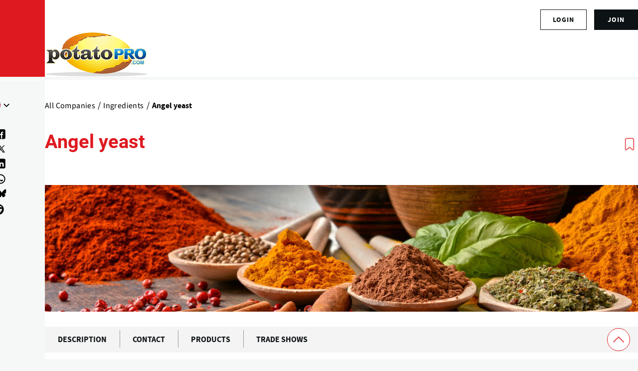

--- FILE ---
content_type: text/css
request_url: https://cdn.potatopro.com/sites/default/files/css/css_z48jJ3G0wsKT4Cyi-bIhIutCaBG8TmxOCcCXAsovfuI.css?delta=4&language=en&theme=potatopro_olivero_theme&include=eJyFkkFuAyEMRS80BKm3qNRdD4AMeBgawMg2ieb2oUlUZdFpNyA-z_42JhCjjTw6lFOgUqALLlFsFPc2zws2zbo7xhUZW0CnjGi_5HtzEVcYRZ1uWHFZCyQHjZqtKAIJFyr5gky2wSUn0EzNdM4VeP-5UvCydFJQ6kwuDFGqrs9osdMwIrsK3flC4fzCPcMfztYzQgw8qj9EHolNoNqh7QZCII6zoH8CPhE4bIfQ8wFMo4gmiByCqZCHYkT3kls6xAq0NGbvRq5Zw4Z8SFbyuaBZifQP6qG_t2mKH7mdjwuUKQ8xHl6TMaY8J32fnP1dXmQXxWo9zH9zyXgVe19PleIoeAOFrvNL
body_size: 25390
content:
/* @license GPL-2.0-or-later https://www.drupal.org/licensing/faq */.term-tree-list-accordion ul li.closed.parent{transition:all .3s ease}.term-tree-list-accordion ul li.closed.parent.open:after{rotate:0deg}body .term-tree-list-accordion li.parent.open a{padding-bottom:11px!important;padding-left:6px;margin-left:14px}.term-tree-list-accordion ul li.parent:after{cursor:pointer}.term-tree-list-accordion ul li.closed.parent.open:after{top:40%;transform:translateY(-40%)}body .accordion_term.level-3 li.parent.open:after{top:30%;transform:translate(-30%)}.path-search .grid-full{display:block}.path-search .views-exposed-form{display:flex;clear:both;width:100%;flex-wrap:wrap}.path-search .fieldset{border:1px solid rgb(0 0 0 / .125)}.path-search .fieldset--group .fieldset__legend--visible~.fieldset__wrapper{border:0;border-bottom-right-radius:0;border-bottom-left-radius:0;overflow:hidden;padding:0 24px}.path-search .fieldset__legend--composite .fieldset__label{padding:15px 24px}.path-search .fieldset__legend--composite{margin-top:0;color:inherit;background:#df1920;border-radius:0;padding:0}.path-search input[type=checkbox]+label,.path-search input[type=radio]+label{padding-left:5px;padding-right:15px}.path-search input[type=radio]{background-image:url("data:image/svg+xml,%3Csvg width='18' height='18' viewBox='0 0 18 18' fill='none' xmlns='http://www.w3.org/2000/svg'%3E%3Cpath d='M9 15C7.4087 15 5.88258 14.3679 4.75736 13.2426C3.63214 12.1174 3 10.5913 3 9C3 7.4087 3.63214 5.88258 4.75736 4.75736C5.88258 3.63214 7.4087 3 9 3C10.5913 3 12.1174 3.63214 13.2426 4.75736C14.3679 5.88258 15 7.4087 15 9C15 10.5913 14.3679 12.1174 13.2426 13.2426C12.1174 14.3679 10.5913 15 9 15ZM9 1.5C8.01509 1.5 7.03982 1.69399 6.12987 2.0709C5.21993 2.44781 4.39314 3.00026 3.6967 3.6967C2.29018 5.10322 1.5 7.01088 1.5 9C1.5 10.9891 2.29018 12.8968 3.6967 14.3033C4.39314 14.9997 5.21993 15.5522 6.12987 15.9291C7.03982 16.306 8.01509 16.5 9 16.5C10.9891 16.5 12.8968 15.7098 14.3033 14.3033C15.7098 12.8968 16.5 10.9891 16.5 9C16.5 8.01509 16.306 7.03982 15.9291 6.12987C15.5522 5.21993 14.9997 4.39314 14.3033 3.6967C13.6069 3.00026 12.7801 2.44781 11.8701 2.0709C10.9602 1.69399 9.98491 1.5 9 1.5Z' fill='%23999999'/%3E%3C/svg%3E%0A")}.path-search input[type=radio]:checked{background-image:url("data:image/svg+xml,%3Csvg width='18' height='18' viewBox='0 0 18 18' fill='none' xmlns='http://www.w3.org/2000/svg'%3E%3Cpath d='M9 1.5C4.875 1.5 1.5 4.875 1.5 9C1.5 13.125 4.875 16.5 9 16.5C13.125 16.5 16.5 13.125 16.5 9C16.5 4.875 13.125 1.5 9 1.5ZM7.5 12.75L3.75 9L4.8075 7.9425L7.5 10.6275L13.1925 4.935L14.25 6L7.5 12.75Z' fill='%23DF1920'/%3E%3C/svg%3E%0A");box-shadow:none;outline:none;border:0}.path-search .views-field-title a{font-size:30px;text-decoration:none;font-weight:700;color:#0d1214;margin-bottom:0;display:inline-block;line-height:130%}.path-search .views-row br{display:none}.path-search .view-filters{margin-bottom:24px}.path-search .js-form-item.form-item{display:inline-flex;flex-wrap:wrap;align-items:flex-end;height:80px;width:20%}.path-search .js-form-item.form-item.js-form-type-radio{width:auto;align-items:center;flex-wrap:nowrap;height:auto;margin-right:25px}.path-search .fieldset.js-form-item.form-item{margin:0 0 24px;width:100%;height:auto}.path-search .views-row{margin-bottom:24px;border-bottom:1px solid #e9e9e9;padding-bottom:22px}.path-search input[type=radio]{display:inline-block;width:18px;height:18px;margin:0;vertical-align:middle;border:0 solid #7e96a7}.path-search input[type=radio]:focus{box-shadow:none;border:0}.path-search .common-btn-style{display:inline-flex;margin:18px 0 4px}.path-search .form--inline .form-item label{width:100%}.path-search .js-form-item.form-item{display:flex;flex-wrap:wrap;align-items:flex-end;height:80px}.path-search .pager__item{width:100%}.path-search .pager__items.js-pager__items{justify-content:center}.path-search .pager__items.js-pager__items .pager__item{width:auto;color:#0d1214;background-color:#fff}.path-search .pager__items.js-pager__items .pager__item:hover .path-search .pager__items.js-pager__items .pager__item.pager__item--active{color:#fff;background-color:#df1920;border:1px solid #df1920}.path-search .pager__item .button{text-transform:uppercase;width:100%;max-width:435px;font-size:14px;font-weight:600;justify-content:center;color:#0d1214;border:solid 1px #e9e9e9}.path-search .pager__item .button:hover{background:#0d1214;border-color:#0d1214;color:#fff}.path-search .js-form-item.form-item input[type=text]{border-radius:0}.path-search footer .js-form-item.form-item{width:100%}@media(min-width:992px){.custom-serach-form form .js-form-item.form-item{width:calc(100% - 125px);height:auto}.custom-serach-form form .form-actions input{height:54px}}@media(max-width:991px){.path-search .custom-serach-form .js-form-item.form-item{height:auto;width:calc(100% - 75px)}.path-search .custom-serach-form .form-actions{margin:0;position:absolute;right:11px;top:3px}.path-search .js-form-item.form-item{height:100px;width:calc(25% - 8px)}.path-search #header-nav .common-btn-style{margin-top:0}}@media(max-width:767px){.path-search .js-form-item.form-item{height:auto;width:100%}.path-search .js-form-item.form-item input[type=text]{height:54px;border-radius:0;padding-right:1.125rem;font-size:18px;border-radius:.1875rem}.path-search .js-form-item.form-item.js-form-type-radio{margin-right:10px;margin-top:8px;margin-bottom:8px}.path-search .button{display:inline-flex;align-items:center;line-height:1.125rem;padding:12px 20px;height:auto;font-size:16px}.path-search .form--inline .form-actions{margin-top:15px}.path-search .form--inline .form-item label{width:100%;margin:5px 0 3px}.path-search .views-field-title a{font-size:26px}}.block-potatopro-custom-tabs1.advertising-inline-links{margin-bottom:24px}.block-potatopro-custom-tabs1.advertising-inline-links ul.menu{display:inline-flex;list-style-type:none;margin:0;width:100%;background:#f4f4f4}.block-potatopro-custom-tabs1.advertising-inline-links ul.menu li a{display:inline-block;padding:15px 26px;position:relative;box-shadow:none!important;text-decoration:none!important;font-size:16px;font-weight:600;text-transform:uppercase}.block-potatopro-custom-tabs1.advertising-inline-links ul.menu li a span{font-size:16px;text-transform:uppercase}.block-potatopro-custom-tabs1.advertising-inline-links ul.menu li a:hover,.block-potatopro-custom-tabs1.advertising-inline-links ul.menu li a.active{color:#df1920}.block-potatopro-custom-tabs1.advertising-inline-links ul.menu li a:after{border:0;width:1px;height:35px;position:absolute;left:0;bottom:10px;content:"";background:#999}.block-potatopro-custom-tabs1.advertising-inline-links ul.menu li:first-child a:after{display:none}.grid-full{display:flex}.col-md-4 .field--name-dynamic-block-fieldnode-company-logo{padding:24px}.highlighted-exhibitors .field-content .views-element-container .view-content{display:flex;flex-wrap:wrap;gap:24px}.highlighted-exhibitors .field-content .views-element-container .view-content .wrap-link{width:calc(33.33% - 16px);margin:0;border:none;padding:0}#listing-more-exhibitors .event-list{display:flex;justify-content:space-between}#listing-more-exhibitors .view-footer{padding-top:20px;text-align:center}.highlighted-exhibitors .field-content .views-element-container .view-header{display:none}.highlighted-exhibitors .field-content .views-element-container .view-content a{border:1px solid #ddd;border-radius:0;display:block;padding:10px}#search-filters-btn:before{content:"";background-image:url("data:image/svg+xml,%3Csvg width='24' height='24' fill='none' id='filter'%3E%3Cpath fill='%23fff' fill-rule='evenodd' d='M20 5h-1.17a3.001 3.001 0 0 0-5.66 0H4a1 1 0 0 0 0 2h9.17a3.001 3.001 0 0 0 5.66 0H20a1 1 0 1 0 0-2zm-4 2a1 1 0 1 0 0-2 1 1 0 0 0 0 2zM3 12a1 1 0 0 1 1-1h1.17a3.001 3.001 0 0 1 5.66 0H20a1 1 0 1 1 0 2h-9.17a3.001 3.001 0 0 1-5.66 0H4a1 1 0 0 1-1-1zm5 1a1 1 0 1 0 0-2 1 1 0 0 0 0 2zm-4 4a1 1 0 1 0 0 2h9.17a3.001 3.001 0 0 0 5.66 0H20a1 1 0 1 0 0-2h-1.17a3.001 3.001 0 0 0-5.66 0H4zm13 1a1 1 0 1 1-2 0 1 1 0 0 1 2 0z' clip-rule='evenodd'%3E%3C/path%3E%3C/svg%3E");width:17px;height:17px;background-size:17px;margin-right:7px;margin-top:-2px}body .js-pager__items.pager{margin:0}body .pager__item .button{text-transform:uppercase;width:100%;max-width:435px;font-size:14px;font-weight:600;justify-content:center;color:#0d1214;border:solid 1px #e9e9e9}body .pager__item{display:flex;align-items:center;justify-content:center;width:100%;cursor:default;color:#6e7172;border:0;margin:0;height:auto}.page-banner figure{margin:0}.user-logged-in.page-node-type-company .company-detail-quick-links{display:block}.page-node-type-company .company-detail-quick-links{display:none}.node-basic-page .field--name-field-related-pages{padding:24px}.region--top-section .flag-bookmark-node{display:inline-flex;align-items:center;justify-content:center;height:45px;margin-top:0}.illustration .field--name-field-news-image{margin:0 0 3px}[dir=ltr] body.page-node-type-company .group-more-on-regions a.map-modal{padding-top:24px}.field--name-dynamic-block-fieldnode-company-event-map-image,.field--name-dynamic-block-fieldnode-region-map-image-selected-for-re{padding:15px 24px!important}.field--name-dynamic-block-fieldnode-region-map-image-selected-for-re,.field--name-dynamic-block-fieldnode-company-event-map-image *,.field--name-dynamic-block-fieldnode-event-map-page img,.field--name-dynamic-block-fieldnode-region-map-image-selected-for-re img{width:100%}.single-card{border:1px solid #e9e9e9;margin-bottom:30px}.single-card .card-link{font-family:"Source Sans 3",sans-serif;font-size:24px;font-weight:600;color:#0d1214;text-decoration:none;padding:16px 24px;display:block;text-align:center;border-bottom:1px solid #e9e9e9}.paragraph--type-card-with-two-column{display:flex;flex-wrap:wrap;justify-content:space-between;border:1px solid #e9e9e9}.paragraph--type-card-with-two-column .bs-region--top{padding:16px 24px;font-size:24px;width:100%;border-bottom:1px solid #e9e9e9;text-align:center;font-weight:600;margin-bottom:20px}.paragraph--type-card-with-two-column .bs-region--left{padding:0 7.5px 20px 15px}.paragraph--type-card-with-two-column .bs-region--right{padding:0 15px 20px 7.5px}body .node--unpublished{background-color:#fff0}.view-company-reference-by-news-using-solr .view-content{margin-bottom:0}@media(min-width:768px){.page-node-type-article .field--name-dynamic-block-fieldnode-more-news-for-potatopro .node--view-mode-tiles .listing-common,.page-node-type-article .field--name-dynamic-block-fieldnode-related-news-solr-block .node--view-mode-tiles .listing-common{padding-bottom:44px!important}.page-node-type-company .region.region--hero div#block-block-custom-search-back,.page-node-type-product .region--banner div#block-block-custom-breadcrumbs,.page-node-type-product .region--hero div#block-block-custom-search-back,.page-node-type-product div#block-block-custom-product-inquiry,.page-node-type-event .view-display-id-block_3 .views-field.views-field-field-address,.page-node-type-event .field--name-dynamic-block-fieldnode-event-calendar,.page-node-type-event .region--hero div#block-views-block-indexed-event-views-block-18,.page-node-type-event .region--hero div#block-block-custom-search-back,.page-node-type-event .region--hero div#block-views-block-indexed-event-views-block-19{display:none}.page-node-type-event .region.region--banner-title{display:flex;justify-content:space-between;margin-top:15px}.page-node-type-company .region--top-section,.region--hero{flex-wrap:wrap}.page-node-type-article .region--hero{flex-wrap:nowrap}.page-node-type-company .region--top-section .block-page-title-block{width:calc(100% - 60px)}.region--top-section .block-views-blockcompany-public-solr-views-block-9{display:none}.group-manufacturers .listing-common .listing-image{width:27%;border:1px solid rgb(0 0 0 / .125);position:relative;border-radius:4px;padding:20px;cursor:pointer;overflow:hidden}.group-manufacturers .listing-common .listing-content{width:73%}.group-manufacturers .listing-common{display:flex;gap:30px}.node-basic-page .col-sm-6{width:50%;padding-right:0}.node-basic-page .col-sm-12{width:100%}.node-basic-page .col-md-8{width:70%;padding-right:30px}div>.row{display:flex;flex-wrap:wrap}.node-basic-page .field--name-field-related-pages .mb-3{margin:0}.node-basic-page .field--name-field-related-pages .field__item{margin-bottom:15px}.node-basic-page .field--name-field-related-pages img{width:100%;padding-right:24px}.node-tab-type .breadcrumb-list{margin:0}.page-node-type-article .olivero-details__wrapper.details-wrapper .field--name-dynamic-block-fieldnode-related-brand-companies-for-news .col-md-8{padding-left:30px;padding-right:0}.accordion_term>li .accordion_term li.parent{width:100%}.field--name-dynamic-block-fieldnode-trade-shows .border-bottom-grey{padding:0 24px}.accordion_term.level-3.d-block,.accordion_term.level-2.d-block{margin-left:15px}.term-tree-list-accordion ul.level-0{margin-left:0}.view-company-public-solr-views .titlse-link-wrap.hoverable-text h4,.view-company-public-solr-views .titlse-link-wrap.hoverable-text{margin:0 0 12px}.field--name-dynamic-block-fieldnode-trade-shows .col{display:flex;align-items:center}.field--name-dynamic-block-fieldnode-trade-shows .trade-content{width:calc(100% - 250px);padding-left:24px}.field--name-dynamic-block-fieldnode-trade-shows .border-bottom-grey{margin:25px 0}.field--name-dynamic-block-fieldnode-trade-shows .trade-content span{display:block}.region--highlighted .menu--main-trail-menu .owl-stage{width:100%!important;transform:translate(0)!important;display:flex}.region--highlighted .menu--main-trail-menu .owl-item.cloned{display:none!important}.region--highlighted .menu--main-trail-menu .owl-item{width:fit-content!important;margin:0!important}.region--highlighted .menu--main-trail-menu .owl-nav,.region--highlighted .menu--main-trail-menu .owl-dots{display:none!important}.region--highlighted{position:sticky;top:0;z-index:999;margin-bottom:24px}.grid.region--highlighted{display:block}.breadcrumb-list .arrow-left,.breadcrumb-list .arrow-right,.breadcrumb-list .media-wrapper{display:none}.user-logged-in .region--highlighted{top:60px}.region--hero .view-id-company_public_solr_views.view-display-id-block_9{display:none}body .breadcrumb-list .text-content li a.is-active span{color:#df1920}.page-node-type-company .group-news .views-infinite-scroll-content-wrapper{display:flex;flex-wrap:wrap;position:relative;width:100%}.back-to-selection-wrap{display:flex;margin-bottom:15px}.breadcrumb-list .field--name-body ul{list-style:none;margin:0;display:flex;justify-content:flex-start}.breadcrumb-list li:first-child{margin-left:0}.breadcrumb-list .dasboardlinks li:after{width:0}.breadcrumb-list .block-block-content{display:flex;align-items:center}.breadcrumb-list .block-block-content .block__content .field--name-body{display:flex}.breadcrumb-list li a:hover,.breadcrumb-list li a{box-shadow:none!important;text-shadow:none}.breadcrumb-list li a,.breadcrumb-list li a span{text-decoration:none;color:#0d1214;font-size:16px;font-weight:600;text-transform:uppercase}.breadcrumb-list li a:hover,.breadcrumb-list li a:hover span{color:#df1920}.breadcrumb-list #block-block-custom-search-back{width:auto}.media.media--ratio{height:auto}body .olivero-details{box-shadow:none}[dir=ltr] body .details-wrapper{margin:0}.olivero-details .text-content p a{color:#252525}body .olivero-details__summary:before,body .collapse-processed>.olivero-details__summary .details-title:before{display:none}.olivero-details__summary:before{display:none}.group-news .border-bottom-grey .row{align-items:center}.border-bottom-grey-wrap .border-bottom-grey{padding-bottom:10px;padding-top:10px;border-bottom:1px solid #d3d7d9;width:100%}.border-bottom-grey-wrap .border-bottom-grey:hover h4{color:#e5001c}.border-bottom-grey-wrap .border-bottom-grey:last-child{border-bottom:0;padding-bottom:0}.border-bottom-grey.wrap-link:hover .image-container img{transform:scale(1.1);transition:all ease-in-out .5s}.border-bottom-grey.wrap-link:hover h4,.border-bottom-grey.wrap-link:hover .H4{color:#df1920}.term-tree-list ul{list-style:none;padding-left:0}.term-tree-list ul li{margin:0 0 .25rem}.term-tree-list ul a{color:#252525;text-decoration:none;position:relative;font-weight:400;font-size:14px}.term-tree-list ul a:hover{color:#df1920}.term-tree-list .term li a:after{content:"";position:absolute;left:-11px;top:5px;height:5px;width:5px;background:#0d1214}.term-tree-list .term .term li a:after{content:"\f105";font-family:FontAwesome;position:absolute;left:-12px;top:-6px;height:auto;width:auto;background:0 0}.term-tree-list .term .term .term li a:after{content:"\f101";font-family:FontAwesome;position:absolute;left:-14px;top:-6px;height:auto;width:auto;background:0 0}.field--name-dynamic-block-fieldnode-products-offered h4,.field--name-dynamic-block-fieldnode-products-offered h6{margin:10px 0 0}.olivero-details__wrapper.details-wrapper .view-company-public-views .row{margin:0}.view-company-public-solr-views .view-content>div{width:100%}#block-views-block-you-may-also-like-block-1 .view-content{margin:0}.block-views-blocktop-product-types-block-9{background:#f4f4f4;border-radius:2px;padding:45px 35px 35px;margin-top:30px}.block-views-blocktop-product-types-block-9 h2.block__title{border-bottom:1px solid #c7d2d8;padding-bottom:15px;color:#313637;margin-bottom:30px}.block-views-blocktop-product-types-block-9 ul{padding:0;margin:0}.block-views-blocktop-product-types-block-9 ul li{list-style-type:none}.block-views-blocktop-product-types-block-9 ul li a{display:flex;margin-bottom:15px;align-items:center;gap:15px}.block-views-blocktop-product-types-block-9 .icon-title{padding-bottom:7px}.page-node-type-article .js-form-wrapper .olivero-details__summary{background:none;border-bottom:1px solid #d6d6d6;pointer-events:none;padding-left:24px}.page-node-type-article .js-form-wrapper .olivero-details__summary:before{display:none}.page-node-type-article .js-form-wrapper{box-shadow:none;border:1px solid #d6d6d6}.border-bottom-grey-wrap .border-bottom-grey .field--name-node-title h2{margin:0}.field--name-field-news-image img,.media--image img,.field--name-field-news-image img:hover,.media--image img:hover{transition:all ease-in-out .5s;transform:scale(1)}.border-bottom-grey-wrap .border-bottom-grey .field--name-field-media-logo{margin-top:15px;overflow:hidden}.field--name-dynamic-block-fieldnode-highlighted-company-logo-for-new h2{margin:0}.image-container{overflow:hidden}.border-bottom-grey-wrap .border-bottom-grey img,.view-company-public-solr-views .view-content>div img,.olivero-details__wrapper .field--name-field-full-company-profile img,.image-container img{transition:all ease-in-out .5s;transform:scale(1)}.border-bottom-grey-wrap .border-bottom-grey:hover img,.image-container:hover img,.olivero-details__wrapper .field--name-field-full-company-profile:hover img{transition:all ease-in-out .5s;transform:scale(1)}.field--name-dynamic-block-fieldnode-inquiry h5{margin:0}.field--name-dynamic-block-fieldnode-inquiry a{text-decoration:none;color:#0d1214}.field--name-dynamic-block-fieldnode-inquiry a:hover{color:#df1920}.field--name-dynamic-block-fieldnode-products-offered-by-the-same-sup .field--name-field-manufacturer a{text-decoration:none;color:#313637;font-size:14px;text-transform:capitalize;display:inline-block;margin:10px 0 0}.field--name-dynamic-block-fieldnode-products-offered-by-the-same-sup .field--name-field-manufacturer .field__item+.field__item a{font-size:20px;font-weight:700;display:inline-block;margin-bottom:15px}.field--name-dynamic-block-fieldnode-products-offered-by-the-same-sup .col-lg-6{margin-bottom:30px}.field--name-dynamic-block-fieldnode-products-offered-by-the-same-sup .field--name-field-product-top-image{overflow:hidden}.field--name-dynamic-block-fieldnode-products-offered-by-the-same-sup .field--name-field-product-top-image img{transform:scale(1);transition:all ease-in-out .5s}.field--name-dynamic-block-fieldnode-products-offered-by-the-same-sup .col-lg-6:hover .field--name-field-manufacturer .field__item+.field__item a{color:#df1920}.field--name-dynamic-block-fieldnode-products-offered-by-the-same-sup .col-lg-6:hover .field--name-field-product-top-image img{transform:scale(1.1);transition:all ease-in-out .5s}.field--name-dynamic-block-fieldnode-related-varieties-custom-field .varieties ul ul{display:none}.field--name-dynamic-block-fieldnode-related-varieties-custom-field .varieties ul .large-heading{font-size:18px;font-weight:400;color:#313637;margin:0;text-align:center;line-height:150%}.field--name-dynamic-block-fieldnode-related-varieties-custom-field .varieties ul .large-heading a{color:#313637;text-decoration:navajowhite}.border-bottom-grey-wrap .border-bottom-grey:last-child .outline-btn.btn.btn-sm{background:#0d77b5;color:#fff;padding:12px 20px;text-decoration:none;display:inline-block;margin:20px 0 0;width:100%}.border-bottom-grey-wrap .border-bottom-grey:last-child .outline-btn.btn.btn-sm:hover{background-color:#df1920}.view-company-reference-by-news-using-solr h4{margin:15px 0 10px}.page-node-type-company .node--type-company .horizontal-tabs-list{display:none}.page-node-type-company .node--type-company .horizontal-tabs{border:0;margin:0}.page-node-type-company .node--type-company .horizontal-tabs details{display:block!important;padding:0;max-width:65%}.page-node-type-company .node--type-company .horizontal-tabs details details{max-width:100%}.page-node-type-company .field--name-dynamic-block-fieldnode-news-on-company-page-mobile,.page-node-type-company .node--type-company .horizontal-tabs details .field--name-field-full-company-profile{border:1px solid #e7edf1;margin-bottom:30px;border-radius:.1875rem .1875rem 0 0}.page-node-type-company .field--name-dynamic-block-fieldnode-news-on-company-page-mobile .image-container{margin-bottom:15px}[dir=ltr] body.page-node-type-company .details-wrapper,[dir=ltr] body.page-node-type-event .group-contact-information .details-wrapper{padding:0}[dir=ltr] body.page-node-type-company .details-wrapper .field__item{font-weight:400;line-height:160%;font-size:16px;font-family:Source Sans 3;position:relative;top:3px}.page-node-type-company .node--type-company .horizontal-tabs details .field--name-dynamic-block-fieldnode-parent-companies{border:#e7edf1 solid 1px}.page-node-type-company .group-contact-information{position:absolute;right:0;top:0;width:calc(35% - 35px);margin:0}.page-node-type-company .node--type-company .horizontal-tabs details details{margin:0}.page-node-type-company .node--type-company .horizontal-tabs details details summary{display:none}body.page-node-type-company .group-contact-information .details-wrapper .field__item{padding-top:0;padding-bottom:0}.page-node-type-company .node--type-company .horizontal-tabs details details+details{margin-top:30px}.block-views-blockpotato-variety-solr-data--block-3,.page-node-type-potato-variety .region.region--banner-title{display:none}}@media(min-width:992px){.field--name-dynamic-block-fieldnode-agents-custom-field .wrap-link .agent-content,.field--name-dynamic-block-fieldnode-agent-for-custom-field .agent-content{padding-left:30px}body .field--name-dynamic-block-fieldnode-agents-custom-field .wrap-link .row{padding-top:10px;padding-bottom:10px}.page-node-type-company .region--top-section .block-views-blockbookmark-block-block-1{width:60px;text-align:end}.page-node-type-company .region--top-section{margin-top:40px;display:flex;justify-content:space-between;align-items:flex-start}.region--top-section .flag-bookmark-node{align-items:flex-start}.region--top-section .block-page-title-block{margin:0}.view-id-multi_product_content .col-md-4{padding:24px 24px 24px 0}.view-id-multi_product_content .col-md-12{width:100%}.view-id-multi_product_content .col-md-8{padding:0}.view-id-multi_product_content .row{border-bottom:1px solid #e9e9e9}.view-id-multi_product_content .row:last-child{border-bottom:0}.field--name-dynamic-block-fieldnode-parent-companies .col-md-8{padding-left:24px}.field--name-dynamic-block-fieldnode-parent-companies .row{border-top:1px solid #e9e9e9}.field--name-dynamic-block-fieldnode-parent-companies .col-md-4{padding-right:24px}.border-bottom-grey-wrap .border-bottom-grey .row{align-items:center;display:flex;padding:0 24px}.page-node-type-company .field--name-dynamic-block-fieldnode-subsidiaries .col-md-4,.page-node-type-company .field--name-dynamic-block-fieldnode-subsidiaries .col-md-8{padding:0 24px 0 0}.node--view-mode-company{display:flex}.node-tab-type .col-md-8{width:70%;padding-right:30px}.node-tab-type .col-md-4{width:30%}}@media(min-width:1200px){.page-node-type-company .region--top-section .block-views-blockbookmark-block-block-1{position:relative;top:10px}.region.region--banner-title{max-width:86rem;margin:40px auto 0}.page-node-type-company .region--banner{margin-top:0}.page-node-type-article .col-md-8{padding-right:125px;width:70%}.page-node-type-article .col-md-4{width:30%}.breadcrumb-list li{position:relative}}@media(min-width:768px)and (max-width:991px){.page-node-type-company .region--top-section{margin-top:30px}}.field--name-dynamic-block-fieldnode-topics-display .common-btn-style{background:none;text-align:left;color:#000!important;border-left:0;padding:0 10px;display:inline;position:relative;border-top:0;border-right:1px solid #000;border-bottom:0}.desktop-related-topics h3,.desktop-related-topics div{display:inline}.desktop-related-topics h3{font-size:16px}.field--name-dynamic-block-fieldnode-topics-display .common-btn-style:last-child:after{opacity:0}.field--name-dynamic-block-fieldnode-news-related-events .field-content span{display:flex;align-items:center;gap:8px;color:#989898}.field--name-dynamic-block-fieldnode-news-related-events .field-content span time{margin:0}.field--name-dynamic-block-fieldnode-news-related-events .border-bottom-grey{border-bottom:1px solid #e9e9e9;padding-bottom:15px;margin-bottom:15px;width:100%}.field--name-dynamic-block-fieldnode-news-related-events .border-bottom-grey:last-child{border-bottom:0;padding-bottom:0;margin-bottom:0}body .field--name-dynamic-block-fieldnode-companies-offering-variety table.views-table,body .field--name-dynamic-block-fieldnode-variety table.views-table{width:100%;margin:0 0 24px}body .field--name-dynamic-block-fieldnode-companies-offering-variety table.views-table td,body .field--name-dynamic-block-fieldnode-variety table.views-table td{border:1px solid #e9e9e9;padding:10px}body .field--name-dynamic-block-fieldnode-companies-offering-variety table.views-table td a,body .field--name-dynamic-block-fieldnode-variety table.views-table td a{text-decoration:none;color:#000}.leaderboard{display:block;overflow:hidden}.listing-common .field--name-field-when-date-time time{margin:0}.listing-common .field--name-field-when-date-time{display:flex;margin:0 0 10px}.field--name-dynamic-block-fieldnode-highlighted-company-logo-for-new ul a{display:block;overflow:hidden}.field--name-dynamic-block-fieldnode-highlighted-company-logo-for-new ul,.border-bottom-grey-wrap .border-bottom-grey li,.border-bottom-grey-wrap .border-bottom-grey ul{margin:0;padding:0;list-style-type:none}.region.region--hero .views-row{width:100%}.region--hero a{color:#0d1214}.region.region--hero .flag-bookmark-node{width:45px;border:0 solid #e9e9e9;display:inline-flex;align-items:center;justify-content:center;height:45px;margin-top:0}.varieties{width:100%}.field--name-dynamic-block-fieldnode-related-varieties-custom-field .varieties ul{margin:0;padding:24px;display:grid;grid-template-columns:1fr 1fr 1fr;list-style-type:none;grid-gap:24px;width:100%}.field--name-dynamic-block-fieldnode-related-varieties-custom-field .varieties ul li .row{flex-direction:column;flex-wrap:unset}.field--name-dynamic-block-fieldnode-related-varieties-custom-field .varieties ul li{border-bottom:1px solid #ddd;margin-left:0;padding-bottom:20px;position:relative}.field--name-dynamic-block-fieldnode-related-varieties-custom-field .varieties ul li .field--name-node-title{margin-top:15px}.field--name-dynamic-block-fieldnode-related-varieties-custom-field .varieties ul li .field--name-field-media-image{position:relative;border:1px solid #ddd;overflow:hidden;margin-bottom:0}.field--name-dynamic-block-fieldnode-related-varieties-custom-field .varieties ul li .field--name-field-media-image img{position:absolute;left:0;width:100%;height:100%;object-fit:cover;object-position:center;transition:all ease-in-out .5s;transform:scale(1)}.field--name-dynamic-block-fieldnode-related-varieties-custom-field .varieties ul li:hover .field--name-field-media-image img{transform:scale(1.1)}.field--name-dynamic-block-fieldnode-related-varieties-custom-field .varieties ul li .field--name-field-media-image:after{display:block;padding-bottom:56%;content:""}.field--name-dynamic-block-fieldnode-related-varieties-custom-field .varieties ul li:hover h3{color:#df1920}.view-display-id-block_21 .view-content .item-list>ul li .field--name-node-title{text-align:center;width:100%;margin-top:15px}.view-display-id-block_21 .view-content .item-list>ul li .field--name-node-title .large-heading{font-size:18px;font-weight:400;margin:0;text-align:center;line-height:150%}time{margin-top:15px;display:block}.shighlighted-banner-company-slider *{width:100%}.field--name-dynamic-block-fieldnode-products-offered .image-container{position:relative}.field--name-dynamic-block-fieldnode-products-offered .image-container:after{content:"";display:block;padding-bottom:58%}.field--name-dynamic-block-fieldnode-products-offered .image-container img{position:absolute;left:0;top:0;width:100%;height:100%;object-fit:cover;object-position:center}.field--name-dynamic-block-fieldnode-related-brand-companies-for-news .border-bottom-grey-wrap .border-bottom-grey li{padding:10px 0 5px}.view-id-multi_product_content .col-12{width:100%;text-align:center;padding-bottom:10px}.node--view-mode-company #listing-product-types--2 details summary{border:0!important}.page-node-type-company .region--banner section{margin-bottom:0}.field--name-dynamic-block-fieldnode-leaderboard-view-block .view-row img,.field--name-dynamic-block-fieldnode-leaderboard-view-block .view-row,.field--name-dynamic-block-fieldnode-leaderboard-view-block .views-row *{width:100%;display:block}.highlighted-banner-company-slider .owl-wrap-banner .field--name-field-product-top-image{width:100%;text-align:center;margin:0;filter:contrast(70%);transition:-webkit-filter .5s cubic-bezier(.43,.41,.22,.91);position:relative}.highlighted-banner-company-slider .owl-wrap-banner .field--name-field-product-top-image img{position:absolute;left:0;top:0;width:100%;height:100%;object-fit:cover;object-position:center;max-height:none}.highlighted-banner-company-slider .owl-wrap-banner .field--name-field-product-top-image:after{content:"";display:block;padding-bottom:67%}.page-node-type-company h1{color:#df1920}.group-events .border-bottom-grey{border-bottom:1px solid #e9e9e9;padding-bottom:15px;margin-bottom:20px;width:100%}.group-events .border-bottom-grey:last-child{border-bottom:none;padding-bottom:0;margin-bottom:0}body.page-node-type-article .well-white h3 a{color:#df1920;margin-bottom:15px;display:inline-block}.field--name-field-news-body .well-white{margin-bottom:25px}.page-node-type-article .olivero-details__wrapper.details-wrapper .field--name-dynamic-block-fieldnode-highlighted-company-logo-for-new .row{margin:0}.olivero-details__wrapper.details-wrapper .field--name-dynamic-block-fieldnode-highlighted-company-logo-for-new li img{max-width:300px;display:inline-block;padding:24px}.page-node-type-article .col-md-4 .js-form-wrapper .details-wrapper{margin:0;padding:24px}.page-node-type-article .field--name-dynamic-block-fieldnode-highlighted-company-logo-for-new *{width:100%}.page-node-type-company .field--name-dynamic-block-fieldnode-region-map-image-selected-for-re img,.page-node-type-event .field--name-dynamic-block-fieldnode-region-map-image-selected-for-re img,.page-node-type-article .field--name-dynamic-block-fieldnode-region-map-image-selected-for-re img{width:100%;max-height:496px}.page-node-type-company .field--name-dynamic-block-fieldnode-node-regions,.page-node-type-event .field--name-dynamic-block-fieldnode-node-regions,.page-node-type-article .field--name-dynamic-block-fieldnode-region-map-image-selected-for-re{padding:20px 0 0!important}.page-node-type-article .field--name-dynamic-block-fieldnode-node-regions .common-btn-style{padding:13px 0}.page-node-type-article .field--name-dynamic-block-fieldnode-node-regions .field--name-field-reference-to-a-regions{padding:0}.page-node-type-article .col-md-4 .field--name-field-media-logo{width:100%;text-align:center}.field--name-dynamic-block-fieldnode-related-brand-companies-for-news .border-bottom-grey-wrap li:hover h2{color:#df1920}.page-node-type-article .olivero-details__wrapper.details-wrapper .field--name-dynamic-block-fieldnode-highlighted-company-logo-for-new li h2 a{background:#0d1214;color:#fff;text-decoration:none;font-size:14px;width:100%;text-align:center;padding:4px 0;text-transform:uppercase;border:1px solid #0D1214}.page-node-type-article .olivero-details__wrapper.details-wrapper .field--name-dynamic-block-fieldnode-highlighted-company-logo-for-new li h2 a:hover{color:#0d1214;background:#fff}.field.field--name-field-source{color:#2494db;margin-bottom:10px}.page-node-type-potato-variety .region--breadcrumb{margin-top:18px}.page-node-type-potato-variety .region--hero,.page-node-type-event .region--hero,.page-node-type-product .region--hero,.page-node-type-article .region--hero{margin-bottom:0;display:flex;justify-content:space-between;width:100%;gap:15px}.page-node-type-article .text-content{color:#0d1214;margin-bottom:20px;line-height:140%}.page-node-type-article .field--name-field-call-to-action{margin-bottom:20px}.page-node-type-article .text-content .field--name-field-caption-top-image{color:#526770}.illustration.full .field--name-field-news-image img{width:100%}.page-node-type-article .date-wrap-icon{margin-bottom:15px;margin-top:5px}.text-content blockquote{font-size:24px!important;line-height:140%;font-family:source sans 3}.page-node-type-article .field--name-dynamic-block-fieldnode-leaderboard-view-block{padding-left:0;padding-right:0}.page-node-type-article .field--name-dynamic-block-fieldnode-leaderboard-view-block *{width:100%}.page-node-type-article .olivero-details__wrapper.details-wrapper .field--name-dynamic-block-fieldnode-related-brand-companies-for-news .row{margin:0}.page-node-type-article .olivero-details__wrapper.details-wrapper .field--name-dynamic-block-fieldnode-related-brand-companies-for-news .col-md-4{padding-left:0;padding-right:0}.page-node-type-article .olivero-details__wrapper.details-wrapper .field--name-dynamic-block-fieldnode-related-brand-companies-for-news .field--name-field-media-logo{border:1px solid #e9e9e9;padding:20px}.page-node-type-article .olivero-details__wrapper.details-wrapper .field--name-dynamic-block-fieldnode-related-brand-companies-for-news h2{margin-bottom:10px}.page-node-type-article .olivero-details__wrapper.details-wrapper .field--name-dynamic-block-fieldnode-related-brand-companies-for-news .field--name-field-brief-company-description{line-height:140%;display:block}.page-node-type-article .breadcrumb-list{background:none;padding:0;margin-bottom:24px}.page-node-type-article .breadcrumb-list .common-btn-style{border-radius:0;box-shadow:none}.page-node-type-article .breadcrumb-list .common-btn-style:hover{background:#0d77b5}body .back-to-selection-wrap.grid-full{display:block;margin-bottom:15px;flex-wrap:wrap}.back-to-selection-wrap .company-detail-quick-links{width:100%}.page-node-type-page .back-to-selection-wrap.grid-full{margin-top:0;margin-bottom:0}.view-company-public-solr-views ul{margin-left:0;padding:0}.page-node-type-company ul.listing-socials .contact-info,.page-node-type-event ul.listing-socials .contact-info{padding:24px 24px 10px;border-bottom:1px solid #e9e9e9;width:100%}.page-node-type-company ul.listing-socials .social-info,.page-node-type-event ul.listing-socials .social-info{padding:13px 24px 10px;border-bottom:1px solid #e9e9e9;margin:0;width:100%}.page-node-type-company ul.listing-socials span,.page-node-type-event ul.listing-socials span{text-decoration:none;font-size:16px;color:#526770;font-weight:600;display:block;margin:6px 0 15px}.field--name-dynamic-block-fieldnode-node-regions,.field--name-field-reference-to-a-regions{padding:0 24px}.page-node-type-article .field--name-dynamic-block-fieldnode-node-regions{padding:20px 0 0}.page-node-type-event .details-wrapper .field--name-dynamic-block-fieldnode-region-map-image-selected-for-re{padding:0!important}body .olivero-details{border-radius:0;border:1px solid #e9e9e9!important;margin-bottom:30px;box-shadow:none}.field--name-dynamic-block-fieldnode-trade-shows .trade-imag{width:250px;padding:24px;border:1px solid #e9e9e9}.field--name-field-full-company-profile{padding:24px}.field--name-dynamic-block-fieldnode-leaderboard-view-block{border-top:1px solid #e9e9e9;padding:24px}.olivero-details__wrapper.details-wrapper .field--name-dynamic-block-fieldnode-products-offered .row{margin:0;padding:24px}.term-tree-list-accordion ul{list-style-type:none}.accordion_term.level-1.d-block>li a:after{top:15px;left:0}.accordion_term.level-2.d-block>li{border-top:1px solid #e9e9e9}[dir=ltr] .page-node-type-company details details.js-form-wrapper summary.olivero-details__summary{margin:0;border:0}.node--view-mode-company #listing-product-types--2 details{margin:0}.term-tree-list-accordion ul a.selected{font-weight:400}body ul.accordion_term li.open a:after{transform:rotate(90deg)}.term-tree-list-accordion ul a{color:#0d1214;text-decoration:none;font-size:16px;position:relative}li{position:relative}.term-tree-list-accordion ul li.open a{font-weight:600}.term-tree-list-accordion ul a:hover{color:#df1920}.term-tree-list-accordion ul li.parent.open:after{content:"";position:absolute;left:-4px;top:45%;transform:translateY(-45%);border-left:6px solid #000;border-top:5px solid #fff0;border-bottom:5px solid #fff0;rotate:90deg}.term-tree-list-accordion ul.level-4 li:after{content:"";position:absolute;left:0;top:10px;border-left:0 solid #000;border-top:0 solid #fff0;border-bottom:0 solid #fff0;height:5px;width:5px;border-radius:50%;background-color:#000}.accordion_term.level-1.d-block>li a,.accordion_term.level-2.d-block>li a{padding:11px 0 11px 15px;display:inline-block;line-height:20px}html[dir=ltr] body.page-node-type-company .group-more-on-regions{padding-bottom:20px}.border-bottom-grey-wrap .border-bottom-grey h4,.border-bottom-grey-wrap .border-bottom-grey span.H4{margin:0 0 6px;color:#0d1214}.page-node-type-company .region--hero .block-page-title-block .page-title{color:#0d1214;margin-bottom:0}.view-company-child-view-index .image-container{padding:24px 4px}.view-company-child-view-index .image-container{padding-left:24px}header ul.common-list-style a.common-btn-style,header ul.common-list-style a{color:#252525;text-decoration:none}body .desktop-language-block .links.nav a{text-decoration:none}.desktop-language-block .h5.display-selected img,.desktop-language-block .links.nav span img{display:inline-block}[dir=ltr] body .olivero-details__summary{background-color:#fff0;border-bottom:1px solid #e9e9e9;padding:16px 24px;pointer-events:none;color:#0d1214}.page-node-type-company ul.listing-socials li a,.page-node-type-event ul.listing-socials li a{width:100%;background:#fff;align-items:flex-start;justify-content:flex-start;letter-spacing:.45px;color:#0d1214;height:auto;font-size:16px;text-align:left;line-height:20px;word-break:break-all}.page-node-type-company ul.listing-socials li a:hover svg{fill:#df1920}.page-node-type-company ul.listing-socials li a:hover,.page-node-type-event ul.listing-socials li a:hover{color:#df1920}.page-node-type-company ul.listing-socials li a .icon,.page-node-type-event ul.listing-socials li a .icon,.page-node-type-company ul.listing-socials li a svg{margin-right:10px}.page-node-type-company ul.listing-socials li a img.tiktok-icon,.page-node-type-event ul.listing-socials li a img.tiktok-icon{margin-right:10px;position:relative;top:0;left:0;width:16px;height:16px}.page-node-type-company ul.listing-socials li a:hover img,.page-node-type-event ul.listing-socials li a:hover img{filter:brightness(0) saturate(100%) invert(19%) sepia(99%) saturate(2794%) hue-rotate(346deg) brightness(87%) contrast(104%)}.page-node-type-company ul.listing-socials li,.page-node-type-event ul.listing-socials li{display:block;width:100%;padding:0;margin:0;border:0}.field.field--name-dynamic-block-fieldnode-event-desktop-logo{margin:0}.field--name-dynamic-block-fieldnode-event-desktop-logo .mb-3.border-bottom-grey{width:100%}.page-node-type-event .details-wrapper{padding:24px}.field--name-dynamic-block-fieldnode-company-organizer-logo a,.field--name-dynamic-block-fieldnode-event-desktop-logo .mb-3.border-bottom-grey a,.field--name-dynamic-block-fieldnode-company-logo .mb-3.border-bottom-grey a{padding:0;display:block;text-decoration:none}.field--name-dynamic-block-fieldnode-event-desktop-logo+.common-btn-style-wrap{padding:24px 0 0}.field--name-dynamic-block-fieldnode-company-organizer-logo a:hover{text-decoration:none}.field--name-dynamic-block-fieldnode-company-organizer-logo .common-btn-style-wrap{margin-top:24px}.field--name-dynamic-block-fieldnode-company-organizer-logo .common-btn-style-wrap,.field--name-dynamic-block-fieldnode-event-desktop-logo+.common-btn-style-wrap a{background:#0d1214;border:1px solid #0D1214;display:block;text-align:center;color:#fff;text-decoration:none;padding:9px 0;transition:all ease-in-out .4s}.field--name-dynamic-block-fieldnode-event-desktop-logo+.common-btn-style-wrap a:hover,.field--name-dynamic-block-fieldnode-company-organizer-logo .common-btn-style-wrap:hover{transition:all ease-in-out .4s;background:#fff;color:#0d1214;border:1px solid #0D1214}.field--name-dynamic-block-fieldnode-event-desktop-logo .views-field-title{font-size:18px;padding:0 0 24px}.field--name-dynamic-block-fieldnode-company-organizer-logo .border-bottom-grey{width:100%}.field--name-dynamic-block-fieldnode-event-desktop-logo .mb-3{margin-bottom:0}.field--name-dynamic-block-fieldnode-company-logo .mb-3.border-bottom-grey small{display:inline-block;padding:0 24px 24px}.field--name-dynamic-block-fieldnode-event-map-page ul{list-style-type:none;margin:0;padding:0}.page-node-type-event .field--type-daterange{display:flex;align-items:center;gap:15px}.page-node-type-event .field--type-daterange time{margin:0}.page-node-type-company ul.listing-socials li a,.page-node-type-event ul.listing-socials li a{font-size:16px;font-weight:400;padding-left:0;position:relative;margin-bottom:20px;gap:12px}.page-node-type-event div .row,.page-node-type-company div .row{display:flex;flex-wrap:wrap}.page-node-type-event .bs-region--left .col-sm-6,.page-node-type-company .bs-region--left .col-sm-6{width:50%}.group-contact-information .field--name-dynamic-block-fieldnode-event-social-links ul.listing-socials{list-style-type:none;margin:0;padding:0;display:flex;flex-wrap:wrap;background:none}.group-contact-information .field--name-dynamic-block-fieldnode-event-social-links ul.listing-socials li{width:auto}.page-node-type-company .potato-breadcrumb{margin-top:0;margin-bottom:15px}.border-bottom-grey{position:relative}body .breadcrumb-list .text-content li a:hover{text-shadow:none}.border-bottom-grey-wrap .border-bottom-grey a:focus,body .breadcrumb-list .text-content li a:focus,a:focus{outline:none}.potato-breadcrumb li:last-child{font-weight:700}.page-node-type-company .illustration span.enlarge{font-style:italic;font-size:14px;color:#515050;opacity:.5}.page-node-type-company details details{border:none!important;padding:24px}[dir=ltr] .page-node-type-company details details summary.olivero-details__summary{display:inline-block;margin-left:50px;height:auto;line-height:20px;padding:0;font-weight:700;font-size:20px;border-color:#515050!important}.page-node-type-company .group-vacancies .view-footer{padding:14px 25px;clear:both;border-top:1px solid #e9e9e9}.page-node-type-company .group-vacancies .view-content{overflow:hidden}.page-node-type-company .group-vacancies .common-btn-style{padding:8px 24px;background:#df1920;border:1px solid #DF1920;text-transform:uppercase;font-size:14px;border-radius:0}.page-node-type-company .group-vacancies .common-btn-style:hover{background:#fff;color:#0d1214;border:1px solid #0D1214;text-decoration:none}.group-packing .view-display-id-block_8 .view-content{display:inherit}.page-node-type-company .group-vacancies .wrap-link .views-field-nothing{margin-bottom:0;padding-bottom:20px;padding-top:0}.field--name-dynamic-block-fieldnode-brands .view-content{padding:24px}.field--name-dynamic-block-fieldnode-trade-shows .border-bottom-grey .row{margin:0}.page-node-type-potato-variety .details-wrapper .field__item{padding:24px}.product-wrapper{padding-bottom:14px}.product-wrapper,.varriaty-wrapper{display:flex;align-items:center;width:100%;flex-wrap:wrap}.border-bottom-grey-wrap .border-bottom-grey .row.no-margin{padding:0}[dir=ltr] body.page-node-type-company .group-more-on-regions .field__item,[dir=ltr] body.page-node-type-company .group-more-on-regions .field--name-dynamic-block-fieldnode-node-regions{padding-bottom:0;padding-top:0}[dir=ltr] body.page-node-type-company .group-more-on-regions a.map-modal{padding-top:35px;display:inline-block}[dir=ltr] body.page-node-type-company .group-more-on-regions{padding-bottom:35px}.block-block-custom-search-back .common-btn-style{display:inline-flex;background:#df1920;border:1px solid #DF1920;padding:13px 30px}.block-block-custom-search-back .common-btn-style:hover{background:#0d1214;border:1px solid #0D1214;color:#fff!important}.block-block-custom-search-back .common-btn-style span{display:none}.business-info .address-wrap{display:flex;align-items:baseline}.business-info .address-wrap .icon,.business-info .address-wrap svg{margin-right:10px;position:relative;top:3px}.olivero-details,[dir=ltr] body .olivero-details__summary{border-color:#e9e9e9!important}.back-to-selection-wrap .block{width:auto}.back-to-selection-wrap .flag{position:relative;top:14px}.back-to-selection-wrap .block-cerp-bookmark-block .flag label{display:none}.node-tab-type .group-news .border-bottom-grey-wrap .border-bottom-grey{margin-bottom:20px;border-bottom:0 solid #cbc1c1;padding-bottom:0;position:relative;font-size:16px;color:#526770;line-height:140%}.node-tab-type .group-news h4.hoverable-text{margin-top:15px}.node-tab-type .group-news .field--name-dynamic-block-fieldnode-news-on-company-page .pager li.pager__item a{max-width:100%;font-size:14px}.node-tab-type .group-news .pager li.pager__item a{width:100%;display:flex;transition:.3s all;border-radius:0;align-items:center;font-size:16px;text-align:center;justify-content:center;font-weight:500;margin:5px 0;gap:10px;text-decoration:none;border:1px solid #ccc;color:#000}.node-tab-type .group-news .pager li.pager__item.is-active a{background:#df1920;color:#fff}.node-tab-type .group-news .pager li.pager__item a:hover{background-color:#df1920;color:#fff}.node-tab-type .group-news .pager{margin:0}.page-node-type-company .field--name-dynamic-block-fieldnode-special-points-to-contact{padding:20px 24px 24px}.page-node-type-company .field--name-dynamic-block-fieldnode-special-points-to-contact .field__label{margin-bottom:20px;color:#526770}.view-company-public-solr-views .view-content>div{margin:0}.view-company-public-solr-views ul.business-info,.group-more-on-regions .view-company-public-solr-views ul.business-info{padding:18px 24px 0;margin:0;border:0}.group-more-on-regions ul.business-info,.view-indexed-event-views ul.business-info{padding:18px 0 0;margin:0;border:0}.group-more-on-regions ul.business-info li,.view-indexed-event-views ul.business-info li{list-style:none}.field--name-dynamic-block-fieldnode-trade-shows .trade-content h4{margin-bottom:12px}.view-company-public-solr-views ul.business-info li{border:0}.page-node-type-company .field--name-dynamic-block-fieldnode-special-points-to-contact .field__item{padding-left:0!important;padding-right:0!important}.page-node-type-company .field--name-dynamic-block-fieldnode-special-points-to-contact .tile-custom-blk .card-body i,.page-node-type-company .field--name-dynamic-block-fieldnode-special-points-to-contact .tile-custom-blk .card-body svg{font-size:18px;margin-right:10px;position:relative;top:6px}.page-node-type-company .field--name-dynamic-block-fieldnode-special-points-to-contact .field__label{padding:0!important;font-size:16px!important}[dir=ltr] body.page-node-type-company .details-wrapper .field__item.field--name-dynamic-block-fieldnode-social-links{padding-bottom:0}.page-node-type-company .field--name-dynamic-block-fieldnode-special-points-to-contact .tile-custom-blk a{color:#0d1214;text-decoration:none}.back-to-selection-wrap .block-cerp-bookmark-block{display:none}.user-logged-in .back-to-selection-wrap .block-cerp-bookmark-block{display:block}body.page-node-type-company .group-brands .view-content ul li{list-style-type:none;border:1px solid #e9e9e9;padding:24px}body.page-node-type-company .group-brands .view-content ul{display:grid;grid-template-columns:1fr 1fr 1fr;gap:24px;padding:0}.field--name-dynamic-block-fieldnode-news-on-product-page .view-content,.field--name-dynamic-block-fieldnode-news-on-company-page .view-content{padding:24px;display:flex;flex-wrap:wrap;margin-bottom:0}.field--name-dynamic-block-fieldnode-news-on-company-page .js-pager__items.pager{padding:0 24px 24px;border:0}.field--name-dynamic-block-fieldnode-news-on-company-page .js-pager__items.pager li{border:0}body.page-node-type-company .group-brands .view-company-public-solr-views .view-content>div:hover img{transition:all ease-in-out .5s;transform:scale(1)}body.page-node-type-company .group-brands .view-content ul li:hover img{transition:all ease-in-out .5s;transform:scale(1.1)}.region--hero .view-id-company_public_solr_views.view-display-id-block_9 small.font-italic{display:none}.owl-wrap-banner{display:grid;align-items:center;justify-content:center;grid-template-columns:1fr 1fr 1fr 1fr}.owl-wrap-banner.owl-loaded{display:block}.owl-wrap-banner .owl-item{position:relative;min-height:1px;float:left}.owl-wrap-banner .owl-stage-outer{position:relative;overflow:hidden}.page-node-type-company .main-content__container{padding-top:0}.highlighted-banner-company-slider .owl-nav,.highlighted-banner-company-slider .owl-dots{display:none}.highlighted-banner-company-slider .view-content{display:block;overflow:hidden}.highlighted-banner-company-slider .owl-item .item a{width:100%;border:1px solid #ddd}.highlighted-banner-company-slider .owl-item .item{text-align:center;font-size:0;line-height:0}.highlighted-banner-company-slider .blank-wrap{display:none!important}[dir=ltr] body.page-node-type-company .details-wrapper .field--name-dynamic-block-fieldnode-subsidiaries .field__label{display:inline-block;height:auto;line-height:20px;font-weight:700;font-size:20px;color:#0d1214;margin:0;padding:16px 24px;border-top:1px solid #e9e9e9;border-bottom:1px solid #e9e9e9;width:100%}[dir=ltr] body.page-node-type-company .details-wrapper .field--name-dynamic-block-fieldnode-parent-companies .field__label{display:inline-block;height:auto;line-height:20px;font-weight:700;font-size:20px;color:#0d1214;margin:0;padding:16px 24px;border-top:1px solid #e9e9e9;width:100%}.field--name-dynamic-block-fieldnode-top-product-types{padding:24px}.field--name-dynamic-block-fieldnode-top-product-types li{margin-bottom:20px}.field--name-dynamic-block-fieldnode-top-product-types li img{min-height:40px;min-width:40px}.field--name-dynamic-block-fieldnode-top-product-types li:last-child .view-about-vocabulary-views{display:none}.field--name-dynamic-block-fieldnode-top-product-types li:last-child .icon-title{border:1px solid #0D1214;width:100%;margin-left:0;text-align:center;font-size:14px;text-transform:uppercase;font-weight:600;padding:7px 0}.field--name-dynamic-block-fieldnode-top-product-types li:last-child .icon-title:hover{background:#0d1214;color:#fff}.field--name-dynamic-block-fieldnode-top-product-types .item-list{width:100%}.breadcrumb-list li:last-child:after{display:none}.field--name-dynamic-block-fieldnode-subscribe-text a{color:#df1920}.col-3-layout .view-content{display:grid;grid-template-columns:1fr 1fr 1fr;grid-gap:15px}.col-3-layout .view-content .wrap-link{border:1px solid #e9e9e9;padding:20px}.exhbitor-list .border-bottom-grey .event-list{display:flex;justify-content:space-between}.exhbitor-list .border-bottom-grey .event-list a{text-decoration:none;color:#000}.exhbitor-list .border-bottom-grey .event-list .stall a{background:#0077b3;padding:5px 20px;font-size:14px;color:#fff;border-radius:3px;transition:all ease-in-out .4s}.exhbitor-list .border-bottom-grey .event-list .stall a:hover{background:#df1920}.pager-number .js-pager__items{margin-top:30px}.pager-number .js-pager__items li{width:auto;height:30px;width:30px;border:1px solid #e9e9e9}.pager-number .border-bottom-grey-wrap .js-pager__items{margin-top:30px}.pager-number .js-pager__items li:hover a,.pager-number .js-pager__items li:hover,.pager-number .js-pager__items li.pager__item--active{background:#df1920;border:1px solid #df1920;color:#fff}.pager-number .js-pager__items li.pager__item--control,.pager-number .js-pager__items li.pager__item--control .visually-hidden{position:static!important;height:30px;width:auto;display:flex;align-items:center;font-weight:400}.pager-number .js-pager__items li.pager__item--control .visually-hidden:hover{background:#df1920;border:1px solid #df1920;color:#fff}.pager-number .js-pager__items li.pager__item--control .visually-hidden{padding:0 10px}.field--name-dynamic-block-fieldnode-products-offered-by-the-same-sup .view-footer{padding:0 24px 24px}@media(max-width:1199px){.page-node-type-article .col-md-8{width:70%;padding-right:30px}.page-node-type-article .col-md-4{width:30%}.breadcrumb-list li{margin:0 60px}.breadcrumb-list li:after{right:-30px}.page-node-type-company .region--top-section .block-page-title-block{margin:0}.page-node-type-company .region--top-section .block-views-blockbookmark-block-block-1{position:relative;top:10px;right:0;margin-bottom:10px}.page-node-type-company .region--top-section,.page-node-type-company .region--banner{padding:0 20px}.grid-full{display:block}.row.bs-2col.node--type-company{margin:0}}@media(max-width:991px){.page-node-type-company .region--top-section .block-views-blockbookmark-block-block-1{width:60px;text-align:end}.page-node-type-company .region--top-section{display:flex;justify-content:space-between;align-items:flex-start}.region--top-section .flag-bookmark-node{align-items:flex-start}.node-basic-page .col-md-8,.node-tab-type .col-md-8,.node-tab-type .col-md-4{width:100%;padding:0}.page-node-type-article .col-md-8{width:100%;padding-right:0}.page-node-type-article .col-md-4{width:100%}.field--name-dynamic-block-fieldnode-related-varieties-custom-field .varieties ul{grid-template-columns:1fr 1fr}.view-company-public-solr-views .row,.border-bottom-grey-wrap .border-bottom-grey .row{align-items:center}.view-company-public-solr-views .row,.border-bottom-grey-wrap .border-bottom-grey .row{padding:0 24px;display:flex}.view-company-public-solr-views .col-md-4,.page-node-type-company .field--name-dynamic-block-fieldnode-subsidiaries .col-md-4{width:30%}.view-company-public-solr-views .col-md-8,.page-node-type-company .field--name-dynamic-block-fieldnode-subsidiaries .col-md-8{width:60%;padding-left:24px}.breadcrumb-list li{margin:0 20px}.breadcrumb-list li:after{right:-20px}}.page-node-type-product .block-views-blockmulti-product-content-block-3{display:none}.olivero-details__wrapper.details-wrapper .listing-common .field:not(:last-child){margin-bottom:10px;font-weight:400;margin-top:12px}.node-tab-type .listing-common{transition:all .35s;position:relative}.node-tab-type .listing-common .listing-info a{transition:.3s all;-webkit-transition:.3s all;text-decoration:none;color:#252525;letter-spacing:0}.node-tab-type .listing-common .listing-image{border-radius:4px 4px 0 0}.node-tab-type .listing-common .listing-image .field--type-image{margin:0;width:100%;text-align:center;position:relative;float:left}.node-tab-type .listing-common .listing-info{padding:15px 0;font-size:16px;clear:both}#more-products .listing-content .field.field--name-field-name{font-size:20px;font-weight:600;color:#0d1214;line-height:normal}.node-tab-type #more-products .listing-common .listing-info .field--name-field-manufacturer{display:none}.node-tab-type .listing-common .listing-info .field--type-string-long{line-height:1.5;color:#526770}.node-tab-type #more-products .common-btn-style{line-height:1.8}.node-tab-type .listing-common .listing-image img{transition:all ease-in-out .5s;transform:scale(1);float:left;width:100%}.node-tab-type .listing-common .field--name-field-name{font-size:18px;font-weight:700}.node-tab-type h4.hoverable-text,.node-tab-type span.H4.hoverable-text{line-height:normal;margin:10px 0}.node-tab-type .listing-common:hover .listing-image img{transition:all ease-in-out .5s;transform:scale(1.26)}.node-tab-type .listing-common .listing-footer{display:flex;justify-content:space-between;padding:10px 18px;border-top:1px solid rgb(0 0 0 / .125);align-items:center;font-size:14px;margin:0}.block-views-blockbanner-highlighted-block-3{margin:0}.region--banner-title-override *{width:100%;margin-bottom:0}.node-basic-page .well{margin-bottom:24px}.node-basic-page .bs-region.bs-region--right .details-wrapper{padding:5px 24px 24px}.node-basic-page h3{margin-bottom:15px}.node-basic-page .col-md-8 ul li{margin-bottom:5px}.node-basic-page .field--name-field-related-pages h2 a{text-decoration:none;color:#000;margin-bottom:0;display:block}.field--name-dynamic-block-fieldnode-trade-shows .trade-content span{display:flex;align-items:center}.field--name-dynamic-block-fieldnode-trade-shows .trade-content time{margin:0}.field--name-dynamic-block-fieldnode-trade-shows .trade-content span i{display:inline-block;margin-right:8px}.path-frontpage .grid-full{display:block}.path-frontpage .region--banner .view-header{margin:0}.path-frontpage .region--banner p{margin:0 0 10px;text-align:right}.page-node-type-company .field--name-dynamic-block-fieldnode-trade-shows .border-bottom-grey{border-bottom:1px solid #e9e9e9;padding-bottom:24px}.page-node-type-company .field--name-dynamic-block-fieldnode-trade-shows .border-bottom-grey:last-child{border:0}.page-node-type-event .event-list{display:flex;justify-content:space-between}.page-node-type-event .field--name-dynamic-block-fieldnode-exhibitors-on-events .text-center{text-align:center}.event-logo-mobile{display:none}.field--name-dynamic-block-fieldnode-topics-display .common-btn-style:last-child{border-right:none}@media only screen and (max-width:767px){body .desktop-display-button{display:none!important}.page-node-type-event h1.page-title{margin-top:15px;margin-bottom:10px}.page-node-type-event .event-logo-mobile{padding:0}.page-node-type-event .region--hero .views-field-field-when-date-time .field-content time{margin:0;font-weight:600}.page-node-type-event .field--type-daterange{gap:7px}[dir=ltr] body .olivero-details__summary{padding-top:12px;padding-bottom:11px}.page-node-type-event .details-wrapper{padding:21px}.page-node-type-event .view-display-id-block_3 .views-field .field-content .address br{display:none}.page-node-type-event .field--name-dynamic-block-fieldnode-event-calendar a.common-btn-style img{width:14px;height:14px}.page-node-type-event .field--name-dynamic-block-fieldnode-event-calendar a.common-btn-style:focus,.page-node-type-event .field--name-dynamic-block-fieldnode-event-calendar a.common-btn-style:hover{color:#fff!important}.page-node-type-event .region--hero{display:block}.page-node-type-event .field--name-dynamic-block-fieldnode-event-calendar a.common-btn-style{background:#000;border-color:#0000;margin-top:15px}.page-node-type-event h1.page-title{margin-top:25px}.page-node-type-event .event-logo-mobile .border-bottom-grey .field-content{display:block}.page-node-type-event .region--hero .views-field-field-when-date-time .field-content time{font-weight:600}.page-node-type-event .region--hero .views-field-field-when-date-time .field-content time{margin:0 7px}.page-node-type-event .region--hero .views-field-field-when-date-time .field-content time:first-child{margin-left:0}.page-node-type-event .region--hero .views-field-field-when-date-time .field-content time:last-child{margin-right:0}.page-node-type-event .region--hero .views-field-field-when-date-time .field-content{display:flex;align-items:center;margin-bottom:5px}.desktop-related-topics h3,.desktop-related-topics div{flex-wrap:wrap;gap:0}.field--name-dynamic-block-fieldnode-topics-display .common-btn-style{padding:0 8px 0 6px}.field--name-dynamic-block-fieldnode-topics-display .common-btn-style:after{right:7px}.page-node-type-company h1.title,.page-node-type-product h1.title{color:#0d1214;line-height:30px!important;font-size:26px}.page-node-type-company .region--top-section .view-bookmark-block,.page-node-type-product .region--hero .view-bookmark-block,.page-node-type-event div#block-views-block-bookmark-block-block-1,.page-node-type-event .region--content-above div#block-block-custom-search-back--2{display:none}.page-node-type-company .js-pager__items.pager li{padding:0 25px}div#console-log strong{display:flex;gap:7px;align-items:center}.page-node-type-product div#console-log{margin-top:20px}.page-node-type-product .region--highlighted{top:75px}div#console-log strong.prev-html i{transform:rotate(180deg)}.page-node-type-product .region.region--breadcrumb{margin-top:0!important}.page-node-type-product div#block-block-custom-search-back,.page-node-type-event .region--hero div#block-block-custom-search-back{margin-bottom:0;width:47%}.page-node-type-event div#block-views-block-indexed-event-views-block-19,.page-node-type-event .region--hero div#block-block-custom-search-back{width:47%;display:inline-block}.page-node-type-event div#block-views-block-indexed-event-views-block-19{margin-left:13px}.page-node-type-event .region--hero div#block-block-custom-breadcrumbs{margin-bottom:10px}.page-node-type-product div#block-block-custom-search-back .common-btn-style,.page-node-type-event .region--hero div#block-block-custom-search-back .common-btn-style{padding:9px}.page-node-type-product div#block-block-custom-product-inquiry{width:47%}.page-node-type-product .block-block-custom-breadcrumbs{margin-bottom:-9px}.page-node-type-product div#block-block-custom-product-inquiry .common-btn-style{padding:9px 24px}.product-single-img .illustration.full,.product-single-img .illustration.full p{margin-bottom:0}div#console-log{display:flex;list-style:none;justify-content:space-between}.page-node-type-product .region--content-above div#block-block-custom-search-back--2,.page-node-type-product .region--breadcrumb div#block-block-custom-breadcrumbs{display:none}.region.region--hero div#block-block-custom-search-back .common-btn-style{width:100%;height:42px;margin-bottom:15px}.page-node-type-company .potato-breadcrumb li a,.page-node-type-company .potato-breadcrumb li span{line-height:15px}.page-node-type-potato-variety .main-content__container.container{padding-top:0}body.page-node-type-potato-variety .region--banner-title{height:auto}body.page-node-type-potato-variety .region--highlighted .block-block-custom-breadcrumbs,body.page-node-type-potato-variety .region--breadcrumb{display:none}body.page-node-type-potato-variety div#block-potatopro-inline-links{margin-left:-18px;margin-right:-18px;margin-top:10px}body.page-node-type-potato-variety .region--highlighted .menu--main-trail-menu li a{white-space:normal;line-height:15px;padding-top:20px;display:inline-flex;min-height:56px;align-items:center;justify-content:center}body.page-node-type-potato-variety .block-potatopro-custom-tabs1 li a span{font-size:12px;text-transform:uppercase}body.page-node-type-potato-variety .region--highlighted .menu--main-trail-menu .owl-item:nth-child(3) li a{width:135px}body.page-node-type-potato-variety .region--highlighted .menu--main-trail-menu{border-left:none;border-right:none}body.page-node-type-potato-variety .region--highlighted .menu--main-trail-menu .owl-prev:before,body.page-node-type-potato-variety .region--highlighted .menu--main-trail-menu .owl-next:before{display:none}body.page-node-type-potato-variety .block-potatopro-custom-tabs1 .owl-stage{padding-left:0;transform:none!important;width:100%!important;justify-content:space-between}body.page-node-type-potato-variety .region--highlighted .menu--main-trail-menu.owl-loaded{padding-right:0}body.page-node-type-potato-variety .region--highlighted{top:75px}body.page-node-type-potato-variety .region.region--hero .flag-bookmark-node{margin-top:-4px}div#block-views-block-potato-variety-solr-data-block-3{padding:15px}div#block-views-block-potato-variety-solr-data-block-3 img{width:100%}.page-node-type-potato-variety .field--name-field-media-image,.page-node-type-event .row.two-cols-ads{display:none}.event-logo-mobile{display:block;padding:20px;max-width:100%;width:100%}.two-cols-ads [id^=google_ads_iframe_]{width:100%!important;max-width:374px!important}.page-node-type-event .event-list{flex-wrap:wrap}.page-node-type-event .event-list .stall{margin-bottom:15px;width:100%;margin-top:5px;border-bottom:1px solid #e9e9e9;padding-bottom:10px}.page-node-type-company .region--top-section .block-page-title-block,.page-node-type-company .region--top-section .block-views-blockbookmark-block-block-1{margin-top:20px}.page-node-type-product .region--hero,.page-node-type-company .region--top-section{flex-wrap:wrap}body .field--name-dynamic-block-fieldnode-company-related-varieties-field ul{grid-gap:initial}.node-tab-type .group-news .field--name-dynamic-token-fieldnode-region-reference-print a,.node-tab-type .group-related-news .field--name-dynamic-token-fieldnode-region-reference-print a{line-height:18px}.field--name-dynamic-block-fieldnode-related-varieties-custom-field .varieties ul.contextual-links{display:none}.block-potatopro-custom-tabs1.advertising-inline-links ul.menu{flex-wrap:wrap}.block-potatopro-custom-tabs1.advertising-inline-links ul.menu li a:after{display:none}.block-potatopro-custom-tabs1.advertising-inline-links ul.menu li{width:50%}.block-potatopro-custom-tabs1.advertising-inline-links ul.menu li a{padding:8px 26px}.page-node-type-company .border-bottom-grey-wrap .border-bottom-grey{padding-bottom:24px;padding-top:24px}.page-node-type-event .region--highlighted{margin-bottom:0;top:75px}.highlighted-exhibitors .field-content .views-element-container .view-content{gap:24px}.highlighted-exhibitors .field-content .views-element-container .view-content .wrap-link{width:calc(50% - 12px)}.node-basic-page .field--name-field-related-pages h2,.node-basic-page .field--name-node-title{margin-bottom:10px}.node-basic-page .field--name-dynamic-token-fieldnode-url-for-tiles{margin:0}.node-basic-page .field--name-field-summary-general,.node-basic-page .field--name-field-brief-product-description{margin-bottom:20px;margin-top:10px}.node-basic-page .field--name-field-related-pages{padding:20px 20px 0}.text-content a:not(.button),.cke_editable a:not(.button){box-shadow:none}.node-basic-page .bs-region.bs-region--right .details-wrapper{padding:24px}.region.region--hero .flag-bookmark-node{margin-top:0}.page-node-type-event ul.listing-socials .social-info,.page-node-type-event ul.listing-socials .contact-info{padding:0}.page-node-type-event ul.listing-socials .social-info{padding-top:15px}.back-to-selection-wrap .block{width:100%;margin-top:15px;margin-bottom:10px}.page-node-type-potato-variety .back-to-selection-wrap .block{margin-top:0}.highlighted-exhibitors .field-content .views-element-container .view-content{display:flex;flex-wrap:wrap}.col-3-layout .view-content{grid-template-columns:1fr 1fr}.page-node-type-event .bs-region--left .col-sm-6{width:100%}.page-node-type-event .bs-region--left .col-sm-6 *{margin:0}body .pager__item .button{margin-right:0}.page-node-type-company .breadcrumb-list{background:#fff;margin:0;width:100%}.field--name-dynamic-block-fieldnode-related-brand-companies-for-news .field--name-dynamic-token-fieldnode-url-for-tiles a,.field--name-dynamic-block-fieldnode-related-brand-companies-for-news .field--name-dynamic-token-fieldnode-url-for-tiles{position:absolute;left:0;top:0;width:100%;height:100%}.page-node-type-article .olivero-details__wrapper.details-wrapper .field--name-dynamic-block-fieldnode-related-brand-companies-for-news .field--name-node-title{margin:20px 0 0}.field--name-dynamic-block-fieldnode-subsidiaries .border-bottom-grey-wrap .border-bottom-grey .row{padding-top:0}.field--name-dynamic-block-fieldnode-related-varieties-custom-field .varieties ul{grid-template-columns:1fr}.view-company-public-solr-views .col-md-8,.page-node-type-company .field--name-dynamic-block-fieldnode-subsidiaries .col-md-8{padding-top:24px}.view-company-public-solr-views .col-md-4,.page-node-type-company .field--name-dynamic-block-fieldnode-subsidiaries .col-md-4,.view-company-public-solr-views .col-md-8,.page-node-type-company .field--name-dynamic-block-fieldnode-subsidiaries .col-md-8{width:100%;padding-left:0}.view-company-public-solr-views .row,.border-bottom-grey-wrap .border-bottom-grey .row{flex-wrap:wrap}.breadcrumb-list li{margin:auto}.page-node-type-company .potato-breadcrumb{margin-bottom:10px;margin-top:10px;line-height:10px}.field--name-field-full-company-profile.field--type-text-long p{font-size:16px}.page-node-type-company .back-to-selection-wrap .block{margin-top:10px;margin-bottom:7px}.page-node-type-company .back-to-selection-wrap .block .common-btn-style{width:100%;height:42px;display:none}.field--name-dynamic-block-fieldnode-parent-companies .row{padding-bottom:24px}.field--name-dynamic-block-fieldnode-parent-companies .col-md-8,.field--name-dynamic-block-fieldnode-parent-companies .col-md-4{padding:0 24px}[dir=ltr] body.page-node-type-company .details-wrapper .field--name-dynamic-block-fieldnode-parent-companies .field__label{margin-left:0}.view-company-child-view-index .image-container{padding:0}.page-node-type-company .region--top-section .block-views-blockbookmark-block-block-1{margin-bottom:0}.field--name-dynamic-block-fieldnode-trade-shows .trade-imag{margin:0 0 15px}body.page-node-type-company .group-brands .view-content ul{grid-template-columns:1fr}.page-node-type-company .group-vacancies .wrap-link .views-field-nothing h4{margin-top:10px}.term-tree-list-accordion ul{margin-left:15px}body .olivero-details__wrapper,.group-vacancies .olivero-details__wrapper{margin:0}html[dir=ltr] body.page-node-type-company .group-more-on-regions{padding-bottom:0}.term-tree-list-accordion ul a:before{display:none}.field--name-dynamic-block-fieldnode-news-on-company-page .view-content{margin-bottom:0}.block-views-blockcompany-public-solr-views-block-9{margin-top:20px}.potato-breadcrumb{margin-bottom:15px}.field--name-dynamic-block-fieldnode-trade-shows .col{flex-wrap:wrap}.field--name-dynamic-block-fieldnode-trade-shows .border-bottom-grey{padding:24px}.field--name-dynamic-block-fieldnode-trade-shows .trade-content span{line-height:150%}.page-node-type-company .group-news .pager li.pager__item a{font-size:14px}.field--name-dynamic-block-fieldnode-trade-shows .trade-content{width:100%;padding-left:0}[dir=ltr] .page-node-type-company details details summary.olivero-details__summary{margin-left:0!important;font-size:15px!important}.page-node-type-company .olivero-details{box-shadow:none}.breadcrumb-list .arrow-left{position:absolute;left:0;height:44px;object-fit:cover}.breadcrumb-list .arrow-right{position:absolute;right:0;height:44px;object-fit:cover}.region--highlighted .menu--main-trail-menu li a.is-active{background:#d9d9d9;box-shadow:none;border:none;text-decoration:none}.region--highlighted .menu--main-trail-menu li a:focus{outline:none;box-shadow:none;text-decoration:none}.region--hero .view-id-company_public_solr_views.view-display-id-block_9 img{max-width:320px;margin-bottom:15px}body.page-node-type-company .highlighted-banner-company-slider{display:none}body.page-node-type-company .group-brands .view-content ul{grid-template-columns:1fr 1fr}[dir=ltr] body.page-node-type-company .group-more-on-regions{padding-bottom:0}.node-tab-type .region--highlighted .menu--main-trail-menu{border:2px solid #CBC1C1;white-space:nowrap;font-size:15px;display:flex;min-height:46px}.node-tab-type .more-messages-sec{margin:0}.node-tab-type .top-bar-wrap{display:none}.node-tab-type .header{position:sticky;top:0;background-color:#fff;z-index:9}.node-tab-type .horizontal-tabs{border:1px solid #ccc!important;position:relative!important;overflow-x:hidden;margin-top:0;border-radius:5px}.node-tab-type .horizontal-tabs-list{display:flex!important;overflow-x:auto!important;overflow-y:hidden;white-space:nowrap;padding:0 38px!important;border-bottom:1px solid #ccc!important}.node-tab-type .horizontal-tabs-list:after{display:none!important}.node-tab-type .horizontal-tabs .horizontal-tab-button{min-width:inherit;background-color:#fff!important;border-right:0!important;border-radius:0!important}.node-tab-type .horizontal-tab-button.selected{background-color:#d9d9d9!important;border-bottom:0!important;margin-bottom:0!important}.node-tab-type .horizontal-tabs ul.horizontal-tabs-list li.horizontal-tab-button a,.node-tab-type .horizontal-tabs ul.horizontal-tabs-list li.horizontal-tab-button.selected a{font-size:9px;text-transform:uppercase;padding:12px;color:#515050;background-color:inherit!important;border-radius:0!important;line-height:1.4}.node-tab-type .horizontal-tab-button strong{font-weight:400}.node-tab-type .horizontal-tabs ul.horizontal-tabs-list li.horizontal-tab-button.selected a:before{display:none}.node-tab-type ul.potato-breadcrumb::-webkit-scrollbar,.node-tab-type .horizontal-tabs-list::-webkit-scrollbar{display:none;height:0}.node-tab-type .backtosearchmobile{margin-bottom:10px;display:none}.node-tab-type .block-page-title-block h1{display:block;line-height:normal;margin-top:0;margin-bottom:15px}.page-node-type-event ul.potato-breadcrumb{margin-top:15px}.block-page-title-block{margin-bottom:0}.block-block-custom-search-back{margin-bottom:1.5rem}.node-tab-type .horizontal-tabs .arrow-btn{position:absolute;top:0;height:38px;width:38px;background-color:#000000b8;display:flex;align-items:center;justify-content:center;color:#fff;font-size:22px}.node-tab-type .horizontal-tabs .arrow-btn.btn-left{left:0}.node-tab-type .horizontal-tabs .arrow-btn.btn-right{right:0}.node-tab-type .horizontal-tabs-panes .horizontal-tabs-pane{margin:1em!important}.node-tab-type .view-company-public-views img{padding:20px}.node-tab-type header .region-logo img{width:100px!important}.node-tab-type .header .navbar .navbar-brand{margin-top:0;height:auto}.node-tab-type header .region-logo{height:auto}.node-tab-type header nav.navbar.navbar-expand-lg{min-height:inherit;padding:13px 0}.node-tab-type span.mobile-icons-wraps{display:flex;margin-left:auto}.node-tab-type .mobile-icons-wraps .biker-icon-mobile{position:inherit;margin-right:15px}.node-tab-type .mobile-icons-wraps .biker-icon-mobile.loggedout{display:none}.node-tab-type header .toggle{position:relative;top:0}.node-tab-type .view-company-public-views a img{padding:0}.node-tab-type .block-block-groupcompany-mobile-page{display:flex;align-items:center;justify-content:space-between;margin:10px 0 20px}.node-tab-type .block-block-groupcompany-mobile-page a{background:#d9d9d9;padding:5px 10px 7px;font-size:14px;color:#0d1214;border-radius:5px;box-shadow:0 4px 4px #00000040;display:block}.node-tab-type .block-block-groupcompany-mobile-page a.use-ajax:before{content:"\f097";font-family:FontAwesome;margin-right:5px}.node-tab-type .block-block-groupcompany-mobile-page a i{margin-right:0}.node-tab-type .block-block-groupcompany-mobile-page>section{width:47%;text-align:center}.node-tab-type .block-block-groupcompany-mobile-page>section:last-child{margin-left:auto}.node-tab-type .nav-wrapper .user-login-signup-profile{display:flex;width:100%;padding:15px;border-bottom:1px solid #d6d6d6}.node-tab-type .nav-wrapper .user-login-signup-profile a{padding:0;border-bottom:0!important;font-size:14px;font-weight:500}.node-tab-type .nav-wrapper .user-login-signup{display:flex;margin-left:auto;align-items:center}.node-tab-type .user-login-signup-profile .profile a{display:flex;align-items:center;line-height:1}.node-tab-type .user-login-signup-profile .profile a i{font-size:40px;margin-right:6px}.node-tab-type .second-nav .nav-social-icon{position:fixed;bottom:0;width:100%;border-top:1px solid #D2D2D2}.node-tab-type .social-icon-label{position:fixed;bottom:52px;width:100%;text-align:center}.node-tab-type .social-icon-label .field__item{font-size:12px;color:#0d1214;font-weight:500}.node-tab-type .company-mobile-page-footer-sticky{background-color:#f2f0f0;padding:10px;position:fixed;bottom:0;width:100%;display:flex;justify-content:space-around}.node-tab-type .company-mobile-page-footer-sticky>section{position:relative;width:33.33%;display:flex;flex-direction:column;justify-content:center;align-items:center}.node-tab-type .company-mobile-page-footer-sticky>section:after{color:#0d1214;font-weight:600;font-size:14px}.node-tab-type .company-mobile-page-footer-sticky>section:before{font-family:FontAwesome;color:#0d1214}.node-tab-type .share:after{content:"Share"}.node-tab-type .search:after{content:"Search"}.node-tab-type .share:before{content:"\f1e0"}.node-tab-type .search:before{content:"\f002"}.node-tab-type .save:before{content:"\f097";font-weight:600}.node-tab-type .share>span{position:absolute;bottom:50px;background:#fff;padding:5px 5px 10px;border-radius:10px;box-shadow:0 0 10px #00000040;opacity:0;visibility:hidden;transition:.3s;display:flex;flex-direction:column}.node-tab-type .search form{position:absolute;bottom:65px;display:flex;background-color:#fff;box-shadow:0 0 10px #00000040;padding:10px;border-radius:10px;width:80%;left:0;right:0;margin:0 auto;opacity:0;visibility:hidden;transition:.3s}.node-tab-type .company-mobile-page-footer-sticky .search{position:static}.node-tab-type .search .search-advance{display:none}.node-tab-type .save .field-content a{font-weight:600;display:block;font-size:14px;color:#0d1214}.node-tab-type .search .search-key-wrap{display:flex;align-items:center;position:relative;width:100%}.node-tab-type .search .search-key-wrap .js-form-item{margin:0;width:100%}.node-tab-type .search .hidden-button.hide-search-btn{display:none}.node-tab-type .search .search-key-wrap>i{position:absolute;right:10px}.node-tab-type .company-mobile-page-footer-sticky>section .show{visibility:visible;opacity:1}.node-tab-type .flag-company-mobile-save-for-later>div{position:absolute;top:0;right:28px}.node-tab-type .block-page-title-block .large-heading text{background-color:#fff0;color:#0d1214;font-size:24px;padding:0;text-shadow:0 4px 4px rgb(0 0 0 / .25);margin-top:0}.node-tab-type .company-mobile-menu{margin:16px 17px}.node-tab-type .company-mobile-menu .links .language-link{padding:0;border:0;font-size:13px;font-weight:400;background:none!important}.node-tab-type .company-mobile-menu .links .language-link img{width:20px;height:14px;margin:-1.5px 1px 0 0}.node-tab-type .contact-tab .contact-tab-title{margin:0 -1em}.node-tab-type .contact-tab .contact-tab-title span{text-align:center;display:block;font-weight:700;color:#0d1214}.node-tab-type .contact-tab-title .field__label,.node-tab-type .social-media-icons .fieldset-legend{border-top:1px solid #ccc;border-bottom:1px solid #ccc;padding:5px 15px}.node-tab-type .contact-tab-title .field__item{padding:5px 15px;min-height:80px}.node-tab-type .social-media-icons .field__item{min-height:inherit;padding:0;margin-right:15px}.node-tab-type .social-media-icons .fieldset-wrapper{display:flex;padding:10px 15px 0}.node-tab-type .social-media-icons .field__item a{position:relative;font-size:0;height:40px;width:40px;background:#dfdfdf;display:flex;align-items:center;justify-content:center}.path-taxonomy .region--content-after .views-element-container,.node-tab-type details,.node-tab-type #listing-contact{display:none}.path-taxonomy .region--content,.node-tab-type details.group-description,.node-tab-type details details,.node-tab-type #listing-contact details{display:block}.node-tab-type .social-media-icons .field__item a:before{font-family:FontAwesome;font-size:20px;font-weight:700}.node-tab-type .social-media-icons .field__item.facebook a:before{content:"\f09a"}.node-tab-type .social-media-icons .field__item.linkedin a:before{content:"\f0e1"}.node-tab-type .social-media-icons .field__item.twitter a:before{content:"\f099"}.node-tab-type .social-media-icons .field__item.instagram a:before{content:"\f16d"}.node-tab-type section#block-shareicons,.node-tab-type section#block-chatbot{display:none}.node-tab-type .horizontal-tabs-panes .horizontal-tabs-pane .text-content{font-size:.8rem}.node-tab-type .common-btn-style{background-color:#df1920;border-color:#df1920;color:#fff;border-radius:0;box-shadow:none;text-decoration:none;font-size:14px}.view-id-multi_product_content .col-md-12{width:100%}body.node-tab-type .view-id-multi_product_content .common-btn-style{background:#0d1214;border:1px solid #0d1214;color:#fff!important}.node-tab-type .horizontal-tabs-panes .horizontal-tabs-pane.group-vacancies{padding:0!important}.node-tab-type .horizontal-tabs-panes .wrap-link{margin-bottom:1.125rem;border-bottom:1px solid #ccc;padding-bottom:1.125rem}.node-tab-type .horizontal-tabs-panes .field--name-dynamic-block-fieldnode-product-offered-mobile .wrap-link{margin-bottom:1.125rem;width:calc(50% - 5px);display:inline-block}.node-tab-type .horizontal-tabs-panes .wrap-link:last-child{border-bottom:0}.node-tab-type .horizontal-tabs-panes .wrap-link p{font-size:12px;line-height:1.6;margin-top:5px}.node-tab-type .horizontal-tabs-panes .wrap-link h4{margin:0}.node-tab-type .horizontal-tabs-panes .wrap-link h6{margin:0;font-weight:600}.node-tab-type .horizontal-tabs-panes .wrap-link h6 a{text-decoration:none;color:#0d1214;font-size:12px}.node-tab-type .horizontal-tabs-panes .view-footer{padding:0 1em}.node-tab-type .horizontal-tabs-panes .view-footer a{font-size:10px;color:#fff;background:#4279dd;padding:0 10px;text-decoration:none;display:block;text-align:center}.node-tab-type .horizontal-tabs-panes .horizontal-tabs-pane.group-vacancies .view-content,.node-tab-type .horizontal-tabs-panes .horizontal-tabs-pane.group-vacancies .field__item{margin-bottom:1.5rem}.node-tab-type .horizontal-tabs-panes .horizontal-tabs-pane.group-contact-information{padding:0!important;margin:0!important}.group-contact-information .field{margin-bottom:0}.group-contact-information .field .field__label{padding:6px 1rem 4px;border-bottom:1px solid #ccc}.group-contact-information .field--name-dynamic-block-fieldnode-social-links-mobile .wrap-link{width:100%;margin:0}.group-contact-information .field .field__item p{margin-top:0}.group-contact-information .field .view-company-public-views{padding:1rem}.group-contact-information .field .listing-socials{list-style:none;display:block;background:#f4f4f4;padding:15px;margin:1.125rem 1.125rem 0}.group-contact-information .field .listing-socials li{width:100%}.group-contact-information .field .listing-socials li a{color:#0d1214;text-decoration:none}.horizontal-tabs .group-share.field-group-fieldset{padding:1rem}.group-contact-information .field .listing-socials .icon{color:#0d1214;min-width:20px}.group-contact-information .field--name-field-address .field__item{margin:1.125rem 1.125rem 0}.group-contact-information .field--type-email,.group-contact-information .field--type-telephone,.group-contact-information .field--name-field-website{margin:0 1.125rem}.node-tab-type .horizontal-tabs-panes .horizontal-tabs-pane.group-related-news{margin-left:0!important;margin-right:0!important;padding-left:1em;padding-right:1em}.node-tab-type .views-element-container{margin-bottom:0}.horizontal-tabs .horizontal-tabs-list{position:sticky!important;top:0;background:#fff!important;z-index:1}.sticky_tabs{position:sticky;bottom:100%;display:flex;justify-content:space-between;width:100%;z-index:1}.homesponser-box-news .slick-initialized .slick-slide{display:block;width:auto!important}.homesponser-box-news .slick-track{display:flex;align-items:center;background-color:#eee;padding:7px 0}.homesponser-box-news{margin:20px 0}.homesponser-box-news .field-content video,.homesponser-box-news .field-content img{padding:0 3px;width:100%!important;height:75px}.homesponser-box-news .slick-track a{display:block;margin:0}.homesponser-box-news .slick-track a .image-container{padding:0!important}.field--type-text-long .youtube .media-wrapper{display:flex;align-items:center;justify-content:center}.field--type-text-long .youtube .media-wrapper:before{content:"\f01d";position:absolute;z-index:1;font-family:FontAwesome;font-size:70px;filter:drop-shadow(0 0 6px grey);opacity:.85}.field--type-text-long .youtube+p{background:#515050 none repeat scroll 0;padding:12px;color:#eee;font-size:12px}.field--type-text-long .enlarge{display:none}.illustration.full a.youtube img{min-height:163px}.illustration.full span.enlarge{font-size:12px}.field--name-dynamic-block-fieldnode-node-regions .common-btn-style .field--type-image.image-container{float:left;display:inline-block;margin-right:10px}.mt-3.region-subchild.field--name-field-reference-to-a-regions{padding:10px 0 0}.field--name-dynamic-block-fieldnode-brands .view-company-public-solr-views ul{list-style-type:none}.region--highlighted .menu--main-trail-menu{margin-left:0;padding-left:0!important}.region--highlighted .menu--main-trail-menu.owl-loaded{display:block}.region--highlighted .menu--main-trail-menu .owl-stage-outer{position:relative;overflow:hidden;background:#fff}.region--highlighted .menu--main-trail-menu li{list-style:none}.region--highlighted .menu--main-trail-menu .owl-item{position:relative;min-height:1px;display:inline-block;text-align:center}.region--highlighted .menu--main-trail-menu .owl-dots{display:none}.region--highlighted .menu--main-trail-menu .owl-prev:before{content:"";height:44px;width:44px;position:absolute;left:0;top:0;background-image:url(/themes/custom/potatopro_olivero_theme/image/arrow-left.png);background-size:cover}.region--highlighted .menu--main-trail-menu .owl-next:before{content:"";height:44px;width:44px;position:absolute;right:0;top:0;background-image:url(/themes/custom/potatopro_olivero_theme/image/arrow-right.png);background-size:cover}.region--highlighted .menu--main-trail-menu .owl-prev,.region--highlighted .menu--main-trail-menu .owl-next{font-size:0;width:0;height:0}.region--highlighted .menu--main-trail-menu li a{padding:15px 10px;border-bottom:2px solid #fff0;outline:none;color:#252525!important;box-shadow:none;margin:-7px 0;display:inline-block;font-family:"Source Sans 3",sans-serif;font-size:14px;text-decoration:none}.region--highlighted .menu--main-trail-menu li a.disabled{border-bottom-color:#df1920;color:#df1920!important;font-weight:700}.region--highlighted .block-featured-companies-block .common-btn-style{background:#d2d2d2!important;border:none;font-weight:600;color:#0d1214;width:48%;margin-top:20px}.region--highlighted .block-featured-companies-block .common-btn-style.active{box-shadow:0 4px 4px #00000040 inset}.region--highlighted{position:sticky;top:95px;z-index:999;min-height:40px}.breadcrumb-list .border-bottom-grey.wrap-link,.breadcrumb-list .dasboardlinks{display:none}.page-node-type-company ul.listing-socials li a{word-break:break-word}[dir=ltr] .olivero-details__summary:before,[dir=ltr] .collapse-processed>.olivero-details__summary .details-title:before{width:0;font-size:0;height:0;border:none;pointer-events:none}[dir=ltr] body .olivero-details__summary{padding-left:20px}.node-tab-type details,.node-tab-type #listing-contact{display:none}.node-tab-type details.group-when,.node-tab-type details.group-event-description,.node-tab-type details.group-description,.node-tab-type details details,.node-tab-type #listing-contact details{display:block}.node-tab-type .field:not(:last-child){margin-bottom:0}.node-tab-type .listing-info .field:not(:last-child){margin-bottom:10px}.back-to-selection-wrap.grid-full{display:flex;margin-bottom:0}.back-to-selection-wrap .flag img{max-width:17px}.border-bottom-grey-wrap .border-bottom-grey .row{padding:24px;border-bottom:1px solid #e9e9e9}.node-tab-type .listing-common{transition:all .35s;position:relative;border-radius:4px}.node-tab-type .views-field .wrap-link{border-bottom:1px solid rgb(0 0 0 / .125);padding:30px 15px}.page-node-type-event .node-tab-type .views-field .wrap-link{padding-left:5px;padding-right:5px}.node-tab-type .views-field .wrap-link:last-child{border-bottom:0 solid rgb(0 0 0 / .125)}.node-tab-type .listing-common .listing-info a{transition:.3s all;-webkit-transition:.3s all;text-decoration:none;color:#252525;letter-spacing:0}.node-tab-type .listing-common .listing-image{border-radius:4px 4px 0 0}.node-tab-type .listing-common .listing-image .field--type-image{margin:0;width:100%;text-align:center;position:relative;float:left}.node-tab-type .listing-common .listing-info{padding:15px 0;font-size:16px;clear:both;color:#3c3c3c}.node-tab-type .listing-common .listing-info .field--type-string-long{line-height:1.5;margin-top:20px}.node-tab-type .listing-common .listing-image img{transition:.5s}.node-tab-type .listing-common .field--name-field-name{font-size:18px;font-weight:700}.node-tab-type h4.hoverable-text,.node-tab-type span.H4.hoverable-text{line-height:normal;margin:10px 0}.node-tab-type .listing-common:hover .listing-image img{transform:scale(1.26)}.node-tab-type .listing-common .listing-footer{display:flex;justify-content:space-between;padding:10px 18px;border-top:1px solid rgb(0 0 0 / .125);align-items:center;font-size:14px;margin:0}.page-node-type-product .block-views-blockmulti-product-content-block-3{display:block;width:100%}.page-node-type-product .field.field--name-dynamic-block-fieldnode-product-image-with-caption.field--type-ds{display:none}}@media(max-width:1199px){.grid-full{display:block}.row.bs-2col.node--type-company{margin:0}.breadcrumb-list li{position:relative}}@media(min-width:768px){.view-display-id-block_21 .view-content .item-list>ul{grid-template-columns:1fr 1fr}}@media(min-width:1199px){.view-display-id-block_21 .view-content .item-list>ul{grid-template-columns:1fr 1fr 1fr}}@media(max-width:767px){.view-display-id-block_21 .view-content .item-list>ul{grid-template-columns:1fr}.views-field-field-address p.address{margin:0}}.view-display-id-block_21 .view-content .item-list>ul{display:grid}.view-display-id-block_21 .view-content .item-list>ul li .bs-region{text-align:center}.view-display-id-block_21 .view-content .item-list>ul li .bs-region a{font-size:16px;font-weight:400}.view-display-id-block_21 .view-content .item-list>ul li:not(:last-child){border-bottom:1px solid #ddd;margin-left:0;padding-bottom:20px}#more-products .col-12{width:auto;text-align:justify;padding-bottom:0}.node-tab-type #more-products .listing-common .listing-footer{display:none}.field.field--name-field-full-product-description{padding:24px}.field.field--name-field-product-specifications{padding:0 24px 24px}.field--name-dynamic-block-fieldnode-inquiry,.field--name-dynamic-block-fieldnode-products-offered-by-the-same-sup .wrap-link.col-12{padding:24px}.col-xs-12.col-sm-12.col-md-12{width:100%}.field--name-field-products{padding:24px}.view-banner-image-with-title-for-terms img{object-fit:cover;width:100%}.field--name-field-when-date-time time{margin:0}.view-crops .view-content{padding:0 25px}.view-crops table.views-table{width:100%}ul.pager__items li.pager__item{display:inline-block;width:auto;border:none;margin:0 5px}ul.pager__items{display:flex;align-items:center;justify-content:center}ul.pager__items li.pager__item.pager__item--active{color:#fff;background:#df1920;padding:2px 10px}ul.pager__items li.pager__item a{background:#fff0;padding:2px 10px;border-radius:0;line-height:24px;min-height:30px;display:inline-flex;align-items:center;justify-content:center}.view-crops .view-footer{text-align:center}nav.pager{margin-bottom:25px}ul.pager__items li.pager__item a:focus{outline:none}.page-node-type-article .view-id-multi_product_content .row{border:none}body .field--type-text-long .card a{color:#df1920!important;text-decoration:underline}body .field--type-text-long .card a:hover{text-decoration:none}.group-manufacturers .details-wrapper{overflow:hidden}.group-manufacturers .listing-common{transition:all .35s;position:relative;margin-top:15px;padding:20px}.group-manufacturers .listing-common .listing-image img{display:inline-block}.group-manufacturers .listing-common h3.title,.group-manufacturers .listing-common .H3.title{text-align:left;display:block}.group-manufacturers .listing-common h3.title a:hover,.group-manufacturers .listing-common .H3.title a:hover{color:#df1920}body .ui-widget-overlay{background:#edeff5;opacity:.9}body .ui-dialog .ui-widget-content.ui-dialog-content{padding-left:1.5rem;padding-right:1.5rem;background:#fff}body .ui-dialog .ui-dialog-titlebar{line-height:1.2;padding:1rem;background:#fff!important;border:0 none;border-radius:.5rem .5rem 0 0;position:relative;color:#fff}.user-logged-in .ui-dialog .ui-dialog-titlebar-close .ui-icon-closethick{background:#ccc!important;right:0!important;mask-position:center right}.ui-dialog{width:900px!important}.ui-dialog .ui-dialog-titlebar-close{width:100%;height:100%;top:0;margin:0;transform:none;background-position:99% center;background-repeat:no-repeat;background-image:url("data:image/svg+xml,%3C%3Fxml version='1.0' %3F%3E%3Csvg viewBox='0 0 32 32'%3E%3Cdefs%3E%3Cstyle%3E.cls-1%7Bfill:none;stroke:%23000;stroke-linecap:round;stroke-linejoin:round;stroke-width:2px;%7D%3C/style%3E%3C/defs%3E%3Ctitle/%3E%3Cg id='cross'%3E%3Cline class='cls-1' x1='7' x2='25' y1='7' y2='25'/%3E%3Cline class='cls-1' x1='7' x2='25' y1='25' y2='7'/%3E%3C/g%3E%3C/svg%3E");background-size:22px;border:none}.ui-dialog .ui-dialog-titlebar-close .ui-icon-closethick{display:none}.user-logged-in .ui-dialog .ui-dialog-titlebar-close .ui-icon-closethick{display:block}.group-manufacturers .listing-common .listing-footer{padding:0;border:none;gap:8px}.group-manufacturers .listing-common .listing-info p{margin:5px 0 0;text-align:left}.group-manufacturers .listing-common .listing-info{padding-bottom:5px;padding-top:5px}.view-product-type-taxnomay-term- ul{list-style-type:none;margin:0;padding:0}.view-product-type-taxnomay-term- ul .field-content a{display:flex;align-items:center;gap:15px}.view-product-type-taxnomay-term- ul li{margin-bottom:15px}.view-product-type-taxnomay-term- ul .icon-title{font-size:16px;color:#0d1214;text-decoration:none;box-shadow:none}.view-product-type-taxnomay-term- ul .field-content a{text-decoration:none}.view-product-type-taxnomay-term- ul .field-content a:hover{color:#df1920}.view-product-type-taxnomay-term- ul .field-content a img{width:35px;height:35px;object-fit:cover;object-position:center}.node-tab-type .group-news .listing-common,.node-tab-type .group-related-news .listing-common{border:1px solid rgb(0 0 0 / .125);position:relative;padding:0 0 70px;margin-bottom:30px;overflow:hidden}.node-tab-type .group-news .listing-common .listing-content,.node-tab-type .group-related-news .listing-common .listing-content{padding:0 24px;display:flex;height:100%}.node-tab-type .group-news .listing-common .listing-image,.node-tab-type .group-related-news .listing-common .listing-image{box-sizing:border-box;height:auto;border-radius:0;padding:24px;background:#e9e9e9;overflow:hidden;max-height:280px}.node-tab-type .group-news .node--view-mode-tiles,.node-tab-type .group-related-news .node--view-mode-tiles{height:100%;display:flex}.node-tab-type .group-news .listing-common .listing-footer,.node-tab-type .group-related-news .listing-common .listing-footer{width:calc(100% - 48px);padding:11px 0;border-top:1px solid rgb(0 0 0 / .125);gap:38px;position:absolute;left:24px;z-index:2;bottom:0}.node-tab-type .group-news .listing-common a.main-link-wrap,.node-tab-type .group-related-news .listing-common a.main-link-wrap{position:absolute;height:100%;top:0;left:0;width:100%;z-index:1}.node-tab-type .group-news .listing-common .field--name-dynamic-token-fieldnode-url-for-tiles,.node-tab-type .group-related-news .listing-common .field--name-dynamic-token-fieldnode-url-for-tiles{margin:0!important}.node-tab-type .group-news .listing-common .listing-footer .flag-bookmark-node,.node-tab-type .group-related-news .listing-common .listing-footer .flag-bookmark-node{height:30px}.node-tab-type .group-news .listing-common:hover h3,.node-tab-type .group-news .listing-common:hover .H3,.node-tab-type .group-reated-news .listing-common:hover h3{color:#df1920}.node-tab-type .group-news .listing-common .listing-footer .share-icons,.node-tab-type .group-related-news .listing-common .listing-footer .share-icons{position:absolute;right:0;bottom:52px;background:#fff;z-index:1;border:1px solid #e9e9e9;padding:15px 15px 11px;display:none}.node-tab-type .group-news .listing-common .listing-footer .share-icons:after,.node-tab-type .group-related-news .listing-common .listing-footer .share-icons:after{height:13px;width:13px;content:"";border-left:1px solid #e9e9e9;position:absolute;right:10px;bottom:-7px;transform:rotate(-45deg);background:#fff;border-bottom:1px solid #e9e9e9;pointer-events:none}.node-tab-type .listing-common .listing-footer .field--name-dynamic-token-fieldnode-social-share-links img{cursor:pointer}.node-tab-type .group-news .listing-common .listing-footer .field--name-dynamic-token-fieldnode-region-reference-print,.node-tab-type .group-related-news .listing-common .listing-footer .field--name-dynamic-token-fieldnode-region-reference-print{margin-right:auto!important}[dir=ltr] .page-node-type-potatopro-daily-campaign .text-content table td,[dir=ltr] .page-node-type-potatopro-daily-campaign table td,[dir=ltr] .page-node-type-potatopro-daily-campaign .text-content table th{padding-right:0}.node-tab-type .listing-common .listing-info .field--name-node-title{margin:0 0 9px}.node-tab-type .group-news .listing-common .listing-footer img{transform:scale(1);height:24px}.node-tab-type .details-wrapper .field__item.field--name-dynamic-block-fieldnode-related-news-to-a-variety{padding:24px}.node-tab-type .details-wrapper .field__item.field--name-dynamic-block-fieldnode-related-news-to-a-variety .listing-common .field__item,.node-tab-type .group-news .listing-common .listing-image .media--view-mode-top-image-tiles{padding:0}.group-events .common-btn-style{width:100%;margin:15px 0}.group-events .common-btn-style:hover{border:1px solid #0d1214;background:#fff;color:#0d1214}.page-node-type-company .field--name-dynamic-block-fieldnode-top-product-types li:last-child .view-about-vocabulary-views{display:block}.page-node-type-company .field--name-dynamic-block-fieldnode-top-product-types li:last-child .icon-title{border:none;width:auto;font-weight:400;font-size:16px;text-transform:capitalize;padding:0}.page-node-type-company .field--name-dynamic-block-fieldnode-top-product-types li:last-child .icon-title:hover{background:#fff0;color:#0d1214}.wrap-link .main-link-wrap{position:absolute;height:100%;top:0;left:0;width:100%;z-index:1!important}.node--type-company .view-content span.field-content{position:relative}.page-node-type-company .field--name-dynamic-block-fieldnode-special-points-to-contact a:hover div{color:#df1920}.view-display-id-block_1 .form-item-field-products-offered-target-id select,.view-display-id-block_1 .form-item-field-products-offered select{background:url("data:image/svg+xml,%3Csvg width='28' height='28' viewBox='0 0 28 28' fill='none'%3E%3Cpath d='M14.1836 20.4805C14.4766 20.4805 14.7695 20.3633 14.9688 20.1406L24.0391 10.8477C24.2383 10.6484 24.3555 10.3906 24.3555 10.0977C24.3555 9.48828 23.8984 9.01953 23.2891 9.01953C22.9961 9.01953 22.7266 9.13672 22.5273 9.32422L13.5508 18.5H14.8047L5.82812 9.32422C5.64062 9.13672 5.37109 9.01953 5.06641 9.01953C4.45703 9.01953 4 9.48828 4 10.0977C4 10.3906 4.11719 10.6484 4.31641 10.8594L13.3867 20.1406C13.6094 20.3633 13.8789 20.4805 14.1836 20.4805Z' fill='black' fill-opacity='0.85'/%3E%3C/svg%3E%0A");border-radius:0;border:1px solid #000;margin-bottom:25px;background-repeat:no-repeat;background-position:94% center;padding-right:37px;padding-left:15px;background-size:17px;height:45px}.view-display-id-block_1 .form-item-field-products-offered-target-id select option{background:#fff}.view-display-id-block_1 .form-item-field-products-offered-target-id select:focus{outline:none}.view-display-id-block_1 .form-item-field-products-offered-target-id label{margin-bottom:5px}.trade-img img{max-width:347px;width:100%}.node-tab-type .group-news .pager li.pager__item{min-width:30px;min-height:30px;display:inline-flex}.node-tab-type .group-news .pager{margin-bottom:20px}.tradeshow-block{padding:15px;width:100%;border-top:1px solid #e9e9e9}.view-id-indexed_event_views.view-display-id-block_2 .view-content .wrap-link:first-child .tradeshow-block{border-top:none}.tradeshow-block .content-info span{display:flex}.tradeshow-block .content-info span i{display:inline-block;margin:4px 10px 0 0}.tradeshow-block .content-info span time{margin:0}.tradeshow-block .content-info h4.hoverable-text{margin-bottom:0}.group-description .field--name-field-stock-ticker-symbol{padding:10px 25px}.group-description .field--name-field-stock-ticker-symbol a{color:#df1920}.page-node-type-event .view-display-id-block_3 .views-field .field-content{display:flex;gap:10px;margin-bottom:7px;align-items:flex-start}.page-node-type-event .view-display-id-block_3 .views-field .field-content i{min-width:18px;text-align:center;font-size:16px}.page-node-type-event .field--name-field-eventstatustype,.page-node-type-event .field--name-field-eventattendancemode{display:flex;gap:10px;align-items:center}.page-node-type-event .field--name-field-eventstatustype{margin-bottom:5px!important}.page-node-type-event .region.region--banner-title>*{margin-bottom:0}.field--name-dynamic-block-fieldnode-subsidiaries form{padding:20px 25px}.field--name-dynamic-block-fieldnode-subsidiaries .view-empty{padding:0 25px 20px}.field--name-dynamic-block-fieldnode-subsidiaries .view-filters{margin-bottom:0}.date-wrap-icon{border-top:1px solid #000;border-bottom:1px solid #000;display:flex;margin:0 0 15px;padding:10px 0}.date-wrap-icon .field--type-datetime{margin:0 7px 0 0;color:#999;position:relative}.date-wrap-icon .field.field--name-field-source{margin:0 7px 0 0;display:flex;color:#999}.date-wrap-icon .field--type-datetime:after{content:"|";display:inline-block;margin-left:7px}.date-wrap-icon .field--name-field-source .field__label{font-weight:400;color:#999;padding-right:2px}.date-wrap-icon .flag-bookmark-node span{display:flex;align-items:center;gap:5px}.date-wrap-icon .flag-bookmark-node{height:auto;color:#999}.date-wrap-icon .flag-bookmark-node img{width:12px}.date-wrap-icon .flag-bookmark-node label{display:none}.date-wrap-icon .field.field--name-field-source .field__item{padding-right:0}.text-content blockquote{background:#f2f2f2;font-size:18px;font-style:italic;padding:20px 20px 17px 30px;line-height:150%;margin:0 0 20px}.text-content blockquote:before{content:"";position:absolute;left:0;top:0;width:2px;height:100%;background-color:#df1920}.text-content blockquote:after{display:none}.quote-block p{margin:0}.page-node-type-article .col-md-8 .js-form-wrapper .olivero-details__summary{background:none;border-top:1px solid #000!important;border-bottom:1px solid #000!important;margin-bottom:20px;padding:0;font-size:18px}body.page-node-type-article .col-md-8 .olivero-details{border:0!important}.page-node-type-article .col-md-8 .js-form-wrapper .olivero-details__summary .summary,.page-node-type-article .col-md-8 .js-form-wrapper .olivero-details__summary:after{display:none}.page-node-type-article .col-md-8 .js-form-wrapper .olivero-details__summary h3,.page-node-type-article .col-md-8 .js-form-wrapper .olivero-details__summary .H3{font-size:18px;text-align:center;font-weight:400;padding:10px 0}.field--name-dynamic-block-fieldnode-more-news-for-potatopro .listing-common h3,.field--name-dynamic-block-fieldnode-related-news-solr-block .listing-common h3{font-size:18px}.field--name-dynamic-block-fieldnode-more-news-for-potatopro .views-view-grid--horizontal.cols-3,.field--name-dynamic-block-fieldnode-related-news-solr-block .views-view-grid--horizontal.cols-3{margin:0 -5px}.field--name-dynamic-block-fieldnode-more-news-for-potatopro .views-view-grid--horizontal.cols-3 .views-view-grid__item,.field--name-dynamic-block-fieldnode-related-news-solr-block .views-view-grid--horizontal.cols-3 .views-view-grid__item{flex-basis:calc(33.33333% - 10px);margin:0 5px 30px!important}.field--name-dynamic-block-fieldnode-more-news-for-potatopro .node--view-mode-tiles .listing-common,.field--name-dynamic-block-fieldnode-related-news-solr-block .node--view-mode-tiles .listing-common{padding:15px}.field--name-dynamic-block-fieldnode-more-news-for-potatopro .node--view-mode-tiles .listing-image,.field--name-dynamic-block-fieldnode-related-news-solr-block .node--view-mode-tiles .listing-image{margin-bottom:0}.field--name-dynamic-block-fieldnode-more-news-for-potatopro .listing-common .listing-footer,.field--name-dynamic-block-fieldnode-related-news-solr-block .listing-common .listing-footer{left:10px;width:calc(100% - 20px);font-size:14px;padding:7px 0;gap:10px}.field--name-dynamic-block-fieldnode-more-news-for-potatopro .listing-common .listing-footer .field--name-dynamic-token-fieldnode-social-share-links img,.field--name-dynamic-block-fieldnode-more-news-for-potatopro .flag-bookmark-node img,.field--name-dynamic-block-fieldnode-related-news-solr-block .listing-common .listing-footer .field--name-dynamic-token-fieldnode-social-share-links img,.field--name-dynamic-block-fieldnode-related-news-solr-block .flag-bookmark-node img{width:16px}.field--name-dynamic-block-fieldnode-more-news-for-potatopro .flag-anon-message .label,.field--name-dynamic-block-fieldnode-related-news-solr-block .flag-anon-message .label{display:flex;align-items:center;gap:5px}.olivero-details__wrapper.details-wrapper .field--name-dynamic-block-fieldnode-more-news-for-potatopro .listing-common .field:not(:last-child),.olivero-details__wrapper.details-wrapper .field--name-dynamic-block-fieldnode-related-news-solr-block .listing-common .field:not(:last-child){margin-top:5px}.field--name-dynamic-block-fieldnode-more-news-for-potatopro .js-pager__items.pager li a,.field--name-dynamic-block-fieldnode-related-news-solr-block .js-pager__items.pager li a{max-width:none;background:#df1920;border-color:#df1920;color:#fff;margin:0}.field--name-dynamic-block-fieldnode-more-news-for-potatopro .js-pager__items.pager li a:hover,.field--name-dynamic-block-fieldnode-related-news-solr-block .js-pager__items.pager li a:hover{background:#fff;color:#df1920}.field--name-dynamic-block-fieldnode-recent-news .main-block-heading,.field--name-dynamic-block-fieldnode-related-news-solr-block .main-block-heading,.field--name-dynamic-block-fieldnode-related-news-solr .latest-news-homepage .main-block-heading{border-bottom:1px solid #d6d6d6;padding:10px 0 10px 24px}.field--name-dynamic-block-fieldnode-recent-news .latest-news-homepage .media-left-with-descp-right .views-field.views-field-field-media-image-2{margin:0}.field--name-dynamic-block-fieldnode-recent-news .latest-news-homepage .media-left-with-descp-right,.field--name-dynamic-block-fieldnode-related-news-solr .latest-news-homepage .media-left-with-descp-right{align-items:center;margin-bottom:13px}.field--name-dynamic-block-fieldnode-recent-news .latest-news-homepage h3,.field--name-dynamic-block-fieldnode-related-news-solr .latest-news-homepage h3{font-size:16px}.field--name-dynamic-block-fieldnode-recent-news .latest-news-homepage,.field--name-dynamic-block-fieldnode-related-news-solr .latest-news-homepage{border:1px solid #d6d6d6;gap:0}.field--name-dynamic-block-fieldnode-recent-news .latest-news-homepage .view-footer,.field--name-dynamic-block-fieldnode-related-news-solr .latest-news-homepage .view-footer{padding:0 24px 24px}.field--name-dynamic-block-fieldnode-recent-news .latest-news-homepage .view-content,.field--name-dynamic-block-fieldnode-related-news-solr .latest-news-homepage .view-content{padding:0 24px;gap:0}.field--name-dynamic-block-fieldnode-recent-news .main-block-heading h3,.field--name-dynamic-block-fieldnode-related-news-solr .main-block-heading h3{font-size:24px}.field--name-dynamic-block-fieldnode-recent-news .view-header,.field--name-dynamic-block-fieldnode-related-news-solr .view-header{margin-bottom:20px}.field--name-dynamic-block-fieldnode-recent-news .pull-right{float:none}.field--name-dynamic-block-fieldnode-recent-news .view-content{margin-bottom:0}.field--name-dynamic-block-fieldnode-recent-news .common-btn-style,.field--name-dynamic-block-fieldnode-related-news-solr .common-btn-style{border-color:#df1920;background-color:#df1920;color:#fff}.field--name-dynamic-block-fieldnode-recent-news .common-btn-style:hover,.field--name-dynamic-block-fieldnode-related-news-solr .common-btn-style:hover{border-color:#df1920;color:#df1920;background-color:#fff}.field--name-field-call-to-action .common-btn-style{border-color:#df1920;background-color:#df1920;color:#fff}.field--name-field-call-to-action .common-btn-style:hover{border-color:#df1920;color:#df1920;background-color:#fff}.page-node-type-company .region--banner-title .block-views-blockbanner-highlighted-block-2+.block-views-blockbanner-highlighted-block-3{display:none;position:absolute}body details.enqury-block-sidebar .details-wrapper{padding:24px}.node--type-potato-variety.node--view-mode-card-display .field.field--name-field-media-image{margin:0!important}.block-views-blocknon-active-description-block-1{margin:0}.inactive-company-desc{border:1px solid #eee;padding:23px 15px}.page-node-type-company ul.listing-socials li a .icon,.page-node-type-event ul.listing-socials li a .icon{font-size:18px}.page-node-type-article .field--name-field-news-body a{text-decoration:underline!important}.view-id-events.view-display-id-page_1 .field:not(:last-child){margin-bottom:10px}.node--type-company ul.listing-socials li a:hover,.node--type-event ul.listing-socials li a:hover{background:none}.page-node-type-event ul.listing-socials li a svg{transition:all .3s;min-width:20px}.page-node-type-event ul.listing-socials li a:hover svg{filter:brightness(0) saturate(100%) invert(18%) sepia(39%) saturate(7125%) hue-rotate(347deg) brightness(93%) contrast(103%)}.page-node-type-company ul.listing-socials li a{gap:0}.view-company-reference-by-news-using-solr .flag-bookmark-node svg{position:relative;top:-3px}.field--type-text-long.field--label-hidden.field__item a{text-decoration:underline!important}@media(min-width:768px){.node-tab-type .listing-common .listing-info .field--name-field-date{margin-top:0!important;margin-bottom:8px!important}}.node--view-mode-brand-desktop #listing-product-types-2:has(:not(.views-element-container:empty)){display:none!important}body.page-node-type-company .illustration span.enlarge{display:none}body.page-node-type-company .details-wrapper .field__item .illustration.full p a.youtube{margin-bottom:0}#navigate-item{min-height:25px;margin-bottom:25px}@media(max-width:767px){.dfp-block:has(.potatopro-dfp-ad.not-mobile-ad){display:none}}@media only screen and (max-width:767px){.page-node-type-potato-variety .region--highlighted .menu--main-trail-menu .owl-prev{content:"";height:44px;width:44px;position:absolute;left:0;top:0;background-image:url(/themes/custom/potatopro_olivero_theme/image/arrow-left.png);background-size:cover}.page-node-type-potato-variety .region--highlighted .menu--main-trail-menu .owl-next{content:"";height:44px;width:44px;position:absolute;right:0;top:0;background-image:url(/themes/custom/potatopro_olivero_theme/image/arrow-right.png);background-size:cover}.page-node-type-article div#block-page-title-block,body.page-node-type-article .text-content.field--type-text-long.field--label-hidden.field__item p{margin-bottom:0}.page-node-type-article .desktop-related-topics{margin-bottom:1rem}.page-node-type-article .listing-common .listing-content .listing-info{padding-bottom:40px}.page-node-type-article .olivero-details__wrapper.details-wrapper .field--name-dynamic-block-fieldnode-related-brand-companies-for-news .row{padding-left:0;padding-right:0;padding-top:0}}.page-node-type-opportunity{font-family:Inter,Segoe UI,Roboto,Arial,sans-serif;color:#1e293b;background-color:#fff;line-height:1.6}.page-node-type-opportunity div>.row{display:block!important;flex-wrap:unset!important}.page-node-type-opportunity h1,.page-node-type-opportunity h2,.page-node-type-opportunity h3{font-weight:700;color:#1e293b;line-height:1.3}.page-node-type-opportunity h1{font-size:2rem;margin-bottom:.5rem;border-bottom:2px solid #e5e7eb;padding-bottom:.5rem}.page-node-type-opportunity h2{font-size:1.5rem;margin:1.8rem 0 .8rem}.page-node-type-opportunity h3{font-size:1.25rem;margin:1.5rem 0 .5rem}.page-node-type-opportunity .field{margin-bottom:1.2rem}.page-node-type-opportunity .field__label{display:block;font-weight:600;color:#475569;margin-bottom:.4rem}.page-node-type-opportunity .field__item{color:#1f2937}.page-node-type-opportunity a{text-decoration:none;transition:color .2s ease-in-out;font-weight:500}.page-node-type-opportunity a:hover{color:#005bb5;text-decoration:underline}.page-node-type-opportunity table{width:100%;border-collapse:collapse;font-size:.95rem;margin:1.5rem 0;border:1px solid #e5e7eb;box-shadow:0 1px 2px #0000000d}.page-node-type-opportunity th,.page-node-type-opportunity td{padding:.85rem 1rem;border:1px solid #e5e7eb;text-align:left;vertical-align:middle}.page-node-type-opportunity th{background-color:#f8fafc;color:#374151;font-weight:600;text-transform:capitalize}.page-node-type-opportunity tbody tr:nth-child(2n){background-color:#fcfcfc}.page-node-type-opportunity tbody tr:hover{background-color:#f1f5f9;transition:background-color .2s ease-in-out}.page-node-type-opportunity button,.page-node-type-opportunity .button,.page-node-type-opportunity input[type=submit]{background-color:#fff;border:none;color:var(--color-text-primary-medium);font-weight:600;padding:.6rem 1.2rem;border-radius:6px;cursor:pointer;transition:background-color .2s ease;border:1px solid}.page-node-type-opportunity button:hover,.page-node-type-opportunity .button:hover,.page-node-type-opportunity input[type=submit]:hover{background-color:var(--color-text-primary-medium)}.page-node-type-opportunity .contextual{position:relative}.page-node-type-opportunity .contextual-links{background-color:#fff;border:1px solid #e2e8f0;border-radius:8px;box-shadow:0 2px 5px #00000014;padding:.5rem 0}.page-node-type-opportunity .contextual-links li a{display:block;padding:.4rem 1rem;color:#334155;text-decoration:none;transition:background .2s ease}.page-node-type-opportunity .contextual-links li a:hover{background-color:#f1f5f9}.page-node-type-opportunity p{margin-bottom:1rem}.page-node-type-opportunity ul,.page-node-type-opportunity ol{margin:.75rem 0 1rem 1.5rem}.page-node-type-opportunity li{margin-bottom:.4rem}.page-node-type-opportunity strong{font-weight:600}.comment-form .button--primary,.comment-form .button--primary:hover,.comment-form .button--primary:focus{color:#0d1214;border-color:#0d1214}.page-node-type-packing-sizes{font-family:Inter,Segoe UI,Arial,sans-serif;color:#1a1a1a;line-height:1.6;background-color:#fff}.page-node-type-packing-sizes .node--type-packing-sizes h2{font-size:1.9rem;font-weight:700;margin-bottom:.25rem;color:#1e293b}.page-node-type-packing-sizes .field--name-field-company-single{margin-bottom:1.5rem}.page-node-type-packing-sizes .field--name-field-company-single .field__label{display:inline-block;font-weight:600;color:#555;margin-right:.3rem}.page-node-type-packing-sizes .field--name-field-company-single a{font-weight:500;text-decoration:none}.page-node-type-packing-sizes .field--name-field-company-single a:hover{text-decoration:underline}.page-node-type-packing-sizes .text-content{margin-top:1.5rem}.page-node-type-packing-sizes .text-content .field__label{font-weight:600;font-size:1.05rem;color:#1e293b;margin-bottom:.75rem;display:block}.page-node-type-packing-sizes .pack-size-table{width:100%;border-collapse:collapse;border:1px solid #e5e7eb;font-size:.95rem;background-color:#fff;box-shadow:0 1px 3px #0000000f}.page-node-type-packing-sizes .pack-size-table th,.page-node-type-packing-sizes .pack-size-table td{padding:.85rem 1rem;border:1px solid #e5e7eb;text-align:center;vertical-align:middle}.page-node-type-packing-sizes .pack-size-table th{background-color:#f8fafc;font-weight:600;color:#374151;font-size:.95rem;text-transform:capitalize}.page-node-type-packing-sizes .pack-size-table td:first-child{text-align:left;font-weight:600;color:#1f2937;background-color:#f9fafb}.page-node-type-packing-sizes .pack-size-table tbody tr:nth-child(2n){background-color:#fcfcfc}.page-node-type-packing-sizes .pack-size-table td{color:#111}.page-node-type-packing-sizes .pack-size-table td:has(>span:contains("\2714")),.page-node-type-packing-sizes .pack-size-table td:contains("\2714"){color:#16a34a;font-weight:600}.page-node-type-packing-sizes .field--name-field-last-edited{margin-top:1.5rem;text-align:right}.page-node-type-packing-sizes .field--name-field-last-edited .field__label{display:inline-block;font-weight:600;color:#444;margin-right:.3rem}.page-node-type-packing-sizes .field--name-field-last-edited a{text-decoration:none;font-weight:500}.page-node-type-packing-sizes .field--name-field-last-edited a:hover{text-decoration:underline}.page-node-type-packing-sizes div>.row{display:block!important;flex-wrap:unset!important}.page-node-type-packing-sizes [dir=ltr] body .details-wrapper,.page-node-type-opportunity [dir=ltr] body .details-wrapper{margin:initial!important}.page-node-type-packing-sizes .olivero-details__wrapper.details-wrapper,.page-node-type-opportunity .olivero-details__wrapper.details-wrapper{margin:0 25px!important}.page-node-type-article .olivero-details__wrapper.details-wrapper .field--name-dynamic-block-fieldnode-related-brand-companies-for-news .agent-content,.agent-content{padding-left:30px;padding-right:0}.field--name-dynamic-block-fieldnode-trade-shows .border-bottom-grey{padding:0 24px;margin:25px 0}.page-node-type-company details details summary{margin:0 0 24px!important}.node-tab-type .listing-common .listing-footer{display:flex;justify-content:space-between;padding:10px 18px;border-top:1px solid;align-items:center;font-size:14px;margin:0}.field--name-dynamic-block-fieldnode-more-news-for-potatopro .listing-common .listing-footer,.field--name-dynamic-block-fieldnode-related-news-solr-block .listing-common .listing-footer{left:12px;width:calc(100% - 24px);font-size:14px;padding:7px 0;gap:10px}[dir=ltr] .page-node-type-potatopro-daily-campaign table td{padding-right:0}.page-node-type-article .field--name-dynamic-block-fieldnode-node-regions{padding-top:0}@media(max-width:768px){.page-node-type-opportunity .region--content{padding:0 1rem}.page-node-type-opportunity table th,.page-node-type-opportunity table td{padding:.6rem .75rem;font-size:.9rem}.page-node-type-opportunity h1{font-size:1.6rem}.page-node-type-packing-sizes .pack-size-table th,.page-node-type-packing-sizes .pack-size-table td{padding:.6rem .7rem;font-size:.9rem}.page-node-type-packing-sizes .field--name-field-last-edited{text-align:left;margin-top:2rem}}.button-with-space{margin-top:1rem}.page-node-type-article .field--name-field-caption-top-image{margin-bottom:20px}.page-node-type-article .field--name-field-caption-top-image p{margin-bottom:0!important}.page-node-type-article .field--name-dynamic-block-fieldnode-related-brand-companies-for-news .border-bottom-grey-wrap .border-bottom-grey.wrap-link ul li .field--name-field-media-logo{margin-top:10px}.page-node-type-article .field--name-dynamic-block-fieldnode-related-brand-companies-for-news .border-bottom-grey-wrap .border-bottom-grey.wrap-link{padding-top:0;margin-bottom:0}.page-node-type-article .field--name-dynamic-block-fieldnode-related-brand-companies-for-news .border-bottom-grey-wrap .border-bottom-grey.wrap-link ul li{padding-top:0;padding-bottom:0}.page-node-type-article .field--name-dynamic-block-fieldnode-related-news-solr-block .node--view-mode-tiles .listing-content .listing-info{padding-bottom:32px}.page-node-type-article .field--name-dynamic-block-fieldnode-related-news-solr-block .node--view-mode-tiles{padding:12px}.page-node-type-article .field--name-dynamic-block-fieldnode-related-varieties-custom-field .varieties ul li{padding-bottom:15px}.page-node-type-article .col-md-4.group-right .field--name-dynamic-block-fieldnode-related-news-solr{margin-bottom:49px}.page-node-type-article .col-md-8 .js-form-wrapper .field--name-dynamic-block-fieldnode-related-varieties-custom-field{margin-top:30px!important}.page-node-type-article .dfp-block{margin-bottom:49px}.page-node-type-article .group-right details.group-more-on-regions{margin-bottom:49px}.page-node-type-article .col-md-4.group-right .js-form-wrapper .details-wrapper .field--name-dynamic-block-fieldnode-region-map-image-selected-for-re{padding-top:0!important}.page-node-type-article .col-md-4.group-right .js-form-wrapper .details-wrapper .field--name-dynamic-block-fieldnode-region-map-image-selected-for-re{margin-bottom:0!important}.field--name-dynamic-block-fieldnode-leaderboard2 .view.view-line-item-targeting-public-views .field-content a p{margin-top:0}.back-to-selection-wrap .block.flag-for-desktop{display:none}.field--name-dynamic-block-fieldnode-related-varieties-custom-field .varieties ul{padding-top:0;padding-bottom:0}.field--name-dynamic-block-fieldnode-related-varieties-custom-field .varieties ul li .row>.field:not(:last-child){margin-block-end:0}.page-node-type-article .field--name-dynamic-block-fieldnode-leaderboard-view-block p{margin-top:0}.page-node-type-article .field--name-dynamic-block-fieldnode-related-brand-companies-for-news .border-bottom-grey-wrap .border-bottom-grey.wrap-link:hover h4{color:inherit}@media(min-width:768px){.page-node-type-article .view-company-reference-by-news-using-solr .view-content .view-id-multi_product_content .col-md-4{padding:0;margin-bottom:22px}.page-node-type-article .view-company-reference-by-news-using-solr .view-content .view-id-multi_product_content .col-md-8{padding-right:0;padding-left:30px}.flag-for-mobile,.field--name-dynamic-block-fieldnode-related-news-solr-block .common-btn-style.common-btn-style.red-btn{display:none}}@media(max-width:767px){.page-node-type-article .date-wrap-icon{flex-wrap:wrap}.page-node-type-article .view-id-multi_product_content .row{padding:0}.page-node-type-article .view-company-reference-by-news-using-solr .view-content .view-id-multi_product_content .col-md-8{padding-top:15px}.flag-for-desktop{display:none}body .back-to-selection-wrap.grid-full:has(.flag-for-desktop){display:flex;justify-content:space-between}body .back-to-selection-wrap.grid-full:has(.flag-for-desktop) .block{width:max-content}body .back-to-selection-wrap.grid-full:has(.flag-for-desktop) .block.flag-for-desktop{display:flex;justify-content:end}body .back-to-selection-wrap.grid-full:has(.flag-for-desktop) .block.block-block-custom-news-status{width:100%;margin:0}.field.field--name-dynamic-block-fieldnode-node-regions.field--type-ds.field--label-hidden.field__item{padding-top:0}.back-to-selection-wrap .block.flag-for-desktop{display:block}body .back-to-selection-wrap.grid-full:has(.flag-for-desktop) .block.flag-for-desktop svg{width:34px}body .back-to-selection-wrap.grid-full:has(.flag-for-desktop) .block.block-local-tasks-block{width:100%}.page-node-type-article .olivero-details__wrapper.details-wrapper .field--name-dynamic-block-fieldnode-related-brand-companies-for-news .agent-content{padding-left:0}.page-node-type-article .field--name-dynamic-block-fieldnode-related-news-solr-block .node--view-mode-tiles .listing-content .listing-info{padding-bottom:50px}body .text-content blockquote{font-size:18px!important;line-height:150%}.field--name-dynamic-block-fieldnode-related-varieties-custom-field .varieties ul{padding:0;position:relative}.field--name-dynamic-block-fieldnode-related-varieties-custom-field .varieties ul .faq-schema-jsonld{position:absolute}}@font-face{font-family:"Source Sans 3";font-style:normal;font-weight:400;font-display:swap;src:url(https://media.potatopro.com/2024-02/source-sans-normal.woff2) format("woff2");unicode-range:U+0000-00FF,U+0131,U+0152-0153,U+02BB-02BC,U+02C6,U+02DA,U+02DC,U+0304,U+0308,U+0329,U+2000-206F,U+2074,U+20AC,U+2122,U+2191,U+2193,U+2212,U+2215,U+FEFF,U+FFFD}@font-face{font-family:"Source Sans 3";font-style:normal;font-weight:700;font-display:swap;src:url(https://media.potatopro.com/2024-08/source-sans-3-latin-ext-700-normal-webfont.woff2) format("woff2");unicode-range:U+0000-00FF,U+0131,U+0152-0153,U+02BB-02BC,U+02C6,U+02DA,U+02DC,U+0304,U+0308,U+0329,U+2000-206F,U+2074,U+20AC,U+2122,U+2191,U+2193,U+2212,U+2215,U+FEFF,U+FFFD}@font-face{font-family:Roboto;font-style:normal;font-weight:700;font-display:swap;src:url(https://media.potatopro.com/2024-02/roboto-bold.woff2) format("woff2");unicode-range:U+0000-00FF,U+0131,U+0152-0153,U+02BB-02BC,U+02C6,U+02DA,U+02DC,U+0304,U+0308,U+0329,U+2000-206F,U+2074,U+20AC,U+2122,U+2191,U+2193,U+2212,U+2215,U+FEFF,U+FFFD}@font-face{font-family:Font Awesome v4 Compatibility;src:url(https://media.potatopro.com/2024-02/FontAwesomev4Compatibility-Regular.woff2) format("woff2"),url(https://media.potatopro.com/2024-02/FontAwesomev4Compatibility-Regular.woff) format("woff"),url(https://media.potatopro.com/2024-02/FontAwesomev4Compatibility-Regular.ttf) format("truetype");font-weight:400;font-style:normal;font-display:swap}@font-face{font-family:Font Awesome v4 Compatibility;src:url(https://media.potatopro.com/2024-02/FontAwesomev4Compatibility-Regular_1.woff2) format("woff2"),url(https://media.potatopro.com/2024-02/FontAwesomev4Compatibility-Regular_1.woff) format("woff"),url(https://media.potatopro.com/2024-02/FontAwesomev4Compatibility-Regular_1.ttf) format("truetype");font-weight:400;font-style:normal;font-display:swap}.progress__track{overflow:hidden;height:var(--sp);border:1px solid var(--color--primary-40);border-radius:var(--border-radius)}.progress__bar{height:var(--sp);background-color:var(--color--primary-40)}.progress__percentage{margin-inline-start:1rem}.block__title{margin-block:0 var(--sp);letter-spacing:.02em;color:var(--color-text-neutral-soft);font-size:var(--font-size-s);line-height:var(--sp)}.site-footer .block__title{color:var(--color--gray-65)}.breadcrumb{position:relative;font-size:.875rem;font-weight:700;line-height:var(--sp1)}.breadcrumb:after{position:absolute;inset-block-start:0;inset-inline-end:calc(var(--sp1)*-1);width:var(--sp3);height:var(--sp2);content:"";background:linear-gradient(to left,var(--color--white) 0%,rgba(255,255,255,0) 100%)}@media(min-width:62.5rem){.breadcrumb:after{content:none}}@media(min-width:62.5rem){.breadcrumb{position:static}}[dir=rtl] .breadcrumb:after{background:linear-gradient(to right,var(--color--white) 0%,rgba(255,255,255,0) 100%)}.breadcrumb__content{overflow:auto;margin-block-start:calc(var(--sp0-5)*-1);margin-block-end:calc(var(--sp0-5)*-1);margin-inline-start:calc(var(--sp0-5)*-1);margin-inline-end:calc(var(--sp1)*-1);padding-block-start:var(--sp0-5);padding-block-end:var(--sp0-5);padding-inline-start:var(--sp0-5);-webkit-overflow-scrolling:touch}@media(min-width:62.5rem){.breadcrumb__content{margin-inline-end:0}}.breadcrumb__list{overflow-x:auto;width:max-content;margin-block:0;margin-inline-start:calc(var(--sp1)*-1);margin-inline-end:calc(var(--sp1)*-1);padding-block:0 var(--sp1);padding-inline-start:var(--sp1);padding-inline-end:0;list-style:none;white-space:nowrap}@media(min-width:62.5rem){.breadcrumb__list{overflow:visible;width:auto;margin-inline-start:0;margin-inline-end:0;padding-block-end:0;padding-inline-start:0;white-space:normal}}.breadcrumb__item{display:inline-block}.breadcrumb__item:nth-child(n+2):before{display:inline-block;width:.5rem;height:.5rem;margin-inline:1rem 1.25rem;content:"";transform:rotate(45deg);border-block-start:2px solid var(--color--gray-45);border-inline-end:2px solid var(--color--gray-45)}.breadcrumb__item:last-child{margin-inline-end:var(--sp3)}@media(min-width:62.5rem){.breadcrumb__item:last-child{margin-inline-end:0}}[dir=rtl] .breadcrumb__item:nth-child(n+2):before{transform:rotate(-45deg)}.breadcrumb__link{-webkit-text-decoration:none;text-decoration:none;color:var(--color-text-primary-medium)}.breadcrumb__link:hover,.breadcrumb__link:focus{-webkit-text-decoration:underline;text-decoration:underline}figure{background:var(--color--gray-100)}figcaption{padding-block:var(--sp0-5);padding-inline-start:var(--sp0-5);padding-inline-end:var(--sp0-5);color:var(--color-text-neutral-medium);background:var(--color--gray-100);font-family:var(--font-serif);font-size:.875rem;font-style:italic;line-height:var(--sp)}@media(min-width:31.25rem){figcaption{padding-block:var(--sp);padding-inline-start:var(--sp);padding-inline-end:var(--sp)}}.align-right{float:none;max-width:100%;margin-block:var(--sp3);margin-inline-start:0;margin-inline-end:0}@media(min-width:43.75rem){.align-right{float:right;max-width:50%;margin-block-start:var(--sp);margin-block-end:var(--sp);margin-inline-start:var(--sp);margin-inline-end:0}.align-right:dir(rtl){float:left}}@media(min-width:43.75rem){.layout--content-narrow .align-right,.layout--pass--content-narrow>* .align-right{margin-inline-end:calc(-1*((var(--grid-col-width) + var(--grid-gap))))}}@media(min-width:62.5rem){.layout--content-narrow .align-right,.layout--pass--content-narrow>* .align-right{margin-inline-end:calc(-2*((var(--grid-col-width) + var(--grid-gap))))}}@media(min-width:75rem){.layout--content-narrow .align-right,.layout--pass--content-narrow>* .align-right{margin-inline-end:calc(-3*((var(--grid-col-width) + var(--grid-gap))))}}@media(min-width:90rem){.layout--content-narrow .align-right,.layout--pass--content-narrow>* .align-right{margin-inline-end:calc(-3*((var(--grid-col-width) + var(--grid-gap))))}}.align-left{float:none;max-width:100%;margin-block-start:var(--sp3);margin-block-end:var(--sp3);margin-inline-start:0;margin-inline-end:0}@media(min-width:43.75rem){.align-left{float:left;max-width:50%;margin-block-start:var(--sp);margin-block-end:var(--sp);margin-inline-start:0;margin-inline-end:var(--sp2)}.align-left:dir(rtl){float:right}}@media(min-width:43.75rem){.layout--content-narrow .align-left,.layout--pass--content-narrow>* .align-left{margin-inline-start:calc(-1*((var(--grid-col-width) + var(--grid-gap))))}}.align-center img,.align-center video,.align-center audio{margin-inline:auto}.media-oembed-content{display:block;max-width:100%}.site-footer{position:relative;color:var(--color--gray-65);background:linear-gradient(180deg,var(--color--gray-5) 0%,var(--color--gray-10) 100%)}.site-footer .menu{margin-inline-start:0;list-style:none}.site-footer .menu ul{margin-inline-start:var(--sp)}.site-footer .menu li{margin-block-end:var(--sp0-5)}.site-footer a{color:inherit}.site-footer a:hover{-webkit-text-decoration:none;text-decoration:none}@media(min-width:75rem){body:not(.is-always-mobile-nav) .site-footer{border-inline-start:solid var(--content-left) var(--color--black)}}.button{display:inline-block;height:var(--sp3);margin-block:var(--sp1);margin-inline-start:0;margin-inline-end:var(--sp1);padding-block:calc((var(--sp3) - var(--line-height-s))/2);padding-inline:var(--sp1-5);cursor:pointer;text-align:center;-webkit-text-decoration:none;text-decoration:none;color:var(--color-text-primary-medium);border:solid 2px currentColor;border-radius:var(--border-radius);background-color:var(--color--white);font-family:var(--font-sans);font-size:var(--font-size-l);font-weight:700;appearance:none;-webkit-font-smoothing:antialiased}.button:hover,.button:focus{-webkit-text-decoration:none;text-decoration:none;color:var(--color-text-primary-loud);border:solid 2px currentColor;background:0 0;font-weight:700}.button:focus{outline:2px solid var(--color--primary-60);outline-offset:2px}.button:active{color:var(--color-text-primary-medium);border-color:currentColor}.button:disabled,.button.is-disabled{cursor:default;color:var(--color--gray-90);border-color:var(--color--gray-90)}@supports (display:inline-flex){.button{display:inline-flex;align-items:center;padding-block:1px 0;padding-inline:var(--sp1-5);line-height:var(--line-height-s)}}.menu .button{margin-block:0;margin-inline-start:0;margin-inline-end:0}.button--small{height:var(--sp2-5);padding-block:calc((var(--sp2-5) - var(--line-height-s))/2);padding-inline:var(--sp);font-size:var(--font-size-base);line-height:normal}.button--primary{color:var(--color--white);border-color:var(--color--primary-40);background-color:var(--color--primary-40)}.button--primary:hover,.button--primary:focus{color:var(--color--white);border-color:var(--color--primary-30);background-color:var(--color--primary-30)}.button--primary:active{color:var(--color--white);background-color:var(--color--primary-40)}.button--primary:disabled,.button--primary.is-disabled{color:var(--color--white);background-color:var(--color--gray-90)}.button--icon-back{display:inline-flex;align-items:center}.button--icon-back:before{display:block;width:.5em;height:.5em;margin-inline-end:.5em;content:"";transform:rotate(45deg);border-block-end:solid 2px currentColor;border-inline-start:solid 2px currentColor}[dir=rtl] .button--icon-back:before{transform:rotate(-45deg)}.shepherd-cancel-icon{font-size:1.5em}.container-inline div,.container-inline label{display:inline-block}.form-items-inline{margin-block:-.125em}.form-items-inline>.form-item{display:inline-block;margin-block:.125em}.fieldset{min-width:0;margin-block:var(--sp1);margin-inline-start:0;margin-inline-end:0;padding-block:0;padding-inline-start:0;padding-inline-end:0;color:inherit;border:solid 2px var(--color--gray-45);border-radius:var(--border-radius);background-color:var(--color--white)}.fieldset--group{width:100%;color:inherit;border:0;border-radius:0;background:0 0;box-shadow:none}.fieldset__legend{float:left;width:100%;color:inherit;border-top-left-radius:var(--border-radius);border-top-right-radius:var(--border-radius);background-color:var(--color--gray-45);font-size:var(--font-size-l);font-weight:700;line-height:var(--line-height-base)}.fieldset__legend+*{clear:left}.fieldset__legend .fieldset__label.form-required:after{background-image:url("data:image/svg+xml,%3Csvg height='16' width='16' xmlns='http://www.w3.org/2000/svg'%3E%3Cpath d='m0 7.562 1.114-3.438c2.565.906 4.43 1.688 5.59 2.35-.306-2.921-.467-4.93-.484-6.027h3.511c-.05 1.597-.234 3.6-.558 6.003 1.664-.838 3.566-1.613 5.714-2.325l1.113 3.437c-2.05.678-4.06 1.131-6.028 1.356.984.856 2.372 2.381 4.166 4.575l-2.906 2.059c-.935-1.274-2.041-3.009-3.316-5.206-1.194 2.275-2.244 4.013-3.147 5.206l-2.856-2.059c1.872-2.307 3.211-3.832 4.017-4.575-2.081-.402-4.058-.856-5.93-1.356' fill='%23ffffff'/%3E%3C/svg%3E%0A")}.fieldset__legend--composite{margin-block-start:2px;color:inherit}.fieldset__legend--invisible{margin:0}.fieldset__legend--group{color:inherit}.fieldset__label{display:block;padding-block:var(--sp0-5);padding-inline-start:var(--sp1);padding-inline-end:var(--sp1);color:var(--color--white);line-height:var(--line-height-s)}.fieldset__label.is-disabled{color:var(--color-text-neutral-soft)}.fieldset__description{margin-block:var(--sp0-5);font-size:var(--font-size-xs);line-height:var(--line-height-s)}.fieldset__description.is-disabled{color:var(--input--disabled-fg-color)}.fieldset__error-message{margin-block:var(--sp0-5);padding-inline-start:var(--sp1-5);color:var(--color--red);background-image:url("data:image/svg+xml,%3Csvg width='18' height='18' viewBox='0 0 18 18' xmlns='http://www.w3.org/2000/svg'%3E%3Cpath fill='%23E33F1E' d='M9 0C4.03125 0 0 4.03125 0 9C0 13.9688 4.03125 18 9 18C13.9687 18 18 13.9688 18 9C18 4.03125 13.9687 0 9 0ZM10.5 14.6133C10.5 14.8242 10.3359 15 10.1367 15H7.88672C7.67578 15 7.5 14.8242 7.5 14.6133V12.3867C7.5 12.1758 7.67578 12 7.88672 12H10.1367C10.3359 12 10.5 12.1758 10.5 12.3867V14.6133ZM10.4766 10.582C10.4648 10.7461 10.2891 10.875 10.0781 10.875H7.91016C7.6875 10.875 7.51172 10.7461 7.51172 10.582L7.3125 3.30469C7.3125 3.22266 7.34766 3.14063 7.42969 3.09375C7.5 3.03516 7.60547 3 7.71094 3H10.2891C10.3945 3 10.5 3.03516 10.5703 3.09375C10.6523 3.14063 10.6875 3.22266 10.6875 3.30469L10.4766 10.582Z'/%3E%3C/svg%3E");background-repeat:no-repeat;background-position:left top;background-size:var(--sp1) var(--sp1);font-size:var(--font-size-s);line-height:var(--line-height-s)}@media screen and (-ms-high-contrast:active){.fieldset__error-message{background-image:url("data:image/svg+xml,%3Csvg width='18' height='18' viewBox='0 0 18 18' xmlns='http://www.w3.org/2000/svg'%3E%3Cpath fill='%23ffffff' d='M9 0C4.03125 0 0 4.03125 0 9C0 13.9688 4.03125 18 9 18C13.9687 18 18 13.9688 18 9C18 4.03125 13.9687 0 9 0ZM10.5 14.6133C10.5 14.8242 10.3359 15 10.1367 15H7.88672C7.67578 15 7.5 14.8242 7.5 14.6133V12.3867C7.5 12.1758 7.67578 12 7.88672 12H10.1367C10.3359 12 10.5 12.1758 10.5 12.3867V14.6133ZM10.4766 10.582C10.4648 10.7461 10.2891 10.875 10.0781 10.875H7.91016C7.6875 10.875 7.51172 10.7461 7.51172 10.582L7.3125 3.30469C7.3125 3.22266 7.34766 3.14063 7.42969 3.09375C7.5 3.03516 7.60547 3 7.71094 3H10.2891C10.3945 3 10.5 3.03516 10.5703 3.09375C10.6523 3.14063 10.6875 3.22266 10.6875 3.30469L10.4766 10.582Z'/%3E%3C/svg%3E")}}[dir=rtl] .fieldset__error-message{background-position:left top}.fieldset__wrapper{margin-block-start:0;padding-block:var(--sp);padding-inline:var(--sp)}.fieldset--group .fieldset__legend--visible~.fieldset__wrapper{border:solid 2px var(--color--gray-45);border-bottom-right-radius:var(--border-radius);border-bottom-left-radius:var(--border-radius)}.fieldset__wrapper--group{margin-block:0;margin-inline-start:0;margin-inline-end:0}.fieldset__wrapper>.container-inline{padding-block:0;padding-inline-start:0;padding-inline-end:0}.field:not(:last-child){margin-block-end:var(--sp2)}.field__label{font-weight:700}.field--label-inline .field__label,.field--label-inline .field__items{float:left}.field--label-inline .field__label:dir(rtl),.field--label-inline .field__items:dir(rtl){float:right}.field--label-inline .field__label,.field--label-inline>.field__item,.field--label-inline .field__items{padding-inline-end:.5em}.field--label-inline .field__label:after{content:":"}::placeholder{color:var(--color--gray-60)}.form-item{margin-block:var(--sp1)}tr .form-item,.container-inline .form-item{margin-block:var(--sp0-5)}.form-item__label{display:block;margin-block:var(--sp0-5);font-size:var(--font-size-s);font-weight:700;line-height:var(--line-height-s)}.container-inline .form-item__label{margin-inline-end:1em}.form-item__label--multiple-value-form{margin-block:0;font-size:inherit;font-weight:inherit;line-height:inherit}.form-item__label[for]{cursor:pointer}.form-item__label.option{display:inline;font-weight:400}.form-item__label.is-disabled{cursor:default;color:var(--color--gray-70)}.form-item__label.form-required:after,.fieldset__label.form-required:after,.required-mark:after{display:inline-block;width:.5rem;height:.5rem;margin-inline:.3em;content:"";vertical-align:text-top;background-image:url("data:image/svg+xml,%3Csvg height='16' width='16' xmlns='http://www.w3.org/2000/svg'%3E%3Cpath d='m0 7.562 1.114-3.438c2.565.906 4.43 1.688 5.59 2.35-.306-2.921-.467-4.93-.484-6.027h3.511c-.05 1.597-.234 3.6-.558 6.003 1.664-.838 3.566-1.613 5.714-2.325l1.113 3.437c-2.05.678-4.06 1.131-6.028 1.356.984.856 2.372 2.381 4.166 4.575l-2.906 2.059c-.935-1.274-2.041-3.009-3.316-5.206-1.194 2.275-2.244 4.013-3.147 5.206l-2.856-2.059c1.872-2.307 3.211-3.832 4.017-4.575-2.081-.402-4.058-.856-5.93-1.356' fill='%232494DB'/%3E%3C/svg%3E%0A");background-repeat:no-repeat;background-size:.5rem .5rem}@media screen and (-ms-high-contrast:active){.form-item__label.form-required:after,.fieldset__label.form-required:after,.required-mark:after{background-image:url("data:image/svg+xml,%3Csvg height='16' width='16' xmlns='http://www.w3.org/2000/svg'%3E%3Cpath d='m0 7.562 1.114-3.438c2.565.906 4.43 1.688 5.59 2.35-.306-2.921-.467-4.93-.484-6.027h3.511c-.05 1.597-.234 3.6-.558 6.003 1.664-.838 3.566-1.613 5.714-2.325l1.113 3.437c-2.05.678-4.06 1.131-6.028 1.356.984.856 2.372 2.381 4.166 4.575l-2.906 2.059c-.935-1.274-2.041-3.009-3.316-5.206-1.194 2.275-2.244 4.013-3.147 5.206l-2.856-2.059c1.872-2.307 3.211-3.832 4.017-4.575-2.081-.402-4.058-.856-5.93-1.356' fill='%23ffffff'/%3E%3C/svg%3E%0A")}}.form-item__description{margin-block:var(--sp0-5);max-width:60ch;font-size:var(--font-size-s);line-height:var(--line-height-s)}.field-multiple-table+.form-item__description{margin-block-start:0}.form-item--error-message{margin-block:var(--sp0-5);padding-inline-start:var(--sp1-5);color:var(--color--red);background-image:url("data:image/svg+xml,%3Csvg width='18' height='18' viewBox='0 0 18 18' xmlns='http://www.w3.org/2000/svg'%3E%3Cpath fill='%23E33F1E' d='M9 0C4.03125 0 0 4.03125 0 9C0 13.9688 4.03125 18 9 18C13.9687 18 18 13.9688 18 9C18 4.03125 13.9687 0 9 0ZM10.5 14.6133C10.5 14.8242 10.3359 15 10.1367 15H7.88672C7.67578 15 7.5 14.8242 7.5 14.6133V12.3867C7.5 12.1758 7.67578 12 7.88672 12H10.1367C10.3359 12 10.5 12.1758 10.5 12.3867V14.6133ZM10.4766 10.582C10.4648 10.7461 10.2891 10.875 10.0781 10.875H7.91016C7.6875 10.875 7.51172 10.7461 7.51172 10.582L7.3125 3.30469C7.3125 3.22266 7.34766 3.14063 7.42969 3.09375C7.5 3.03516 7.60547 3 7.71094 3H10.2891C10.3945 3 10.5 3.03516 10.5703 3.09375C10.6523 3.14063 10.6875 3.22266 10.6875 3.30469L10.4766 10.582Z'/%3E%3C/svg%3E");background-repeat:no-repeat;background-position:left top;background-size:var(--sp1) var(--sp1);font-size:var(--font-size-s);line-height:var(--line-height-s)}@media screen and (-ms-high-contrast:active){.form-item--error-message{background-image:url("data:image/svg+xml,%3Csvg width='18' height='18' viewBox='0 0 18 18' xmlns='http://www.w3.org/2000/svg'%3E%3Cpath fill='%23ffffff' d='M9 0C4.03125 0 0 4.03125 0 9C0 13.9688 4.03125 18 9 18C13.9687 18 18 13.9688 18 9C18 4.03125 13.9687 0 9 0ZM10.5 14.6133C10.5 14.8242 10.3359 15 10.1367 15H7.88672C7.67578 15 7.5 14.8242 7.5 14.6133V12.3867C7.5 12.1758 7.67578 12 7.88672 12H10.1367C10.3359 12 10.5 12.1758 10.5 12.3867V14.6133ZM10.4766 10.582C10.4648 10.7461 10.2891 10.875 10.0781 10.875H7.91016C7.6875 10.875 7.51172 10.7461 7.51172 10.582L7.3125 3.30469C7.3125 3.22266 7.34766 3.14063 7.42969 3.09375C7.5 3.03516 7.60547 3 7.71094 3H10.2891C10.3945 3 10.5 3.03516 10.5703 3.09375C10.6523 3.14063 10.6875 3.22266 10.6875 3.30469L10.4766 10.582Z'/%3E%3C/svg%3E")}}[dir=rtl] .form-item--error-message{background-position:right top}.form-actions{display:flex;flex-wrap:wrap;align-items:flex-start;margin-block:var(--sp0-5)}.form-actions .button,.form-actions .action-link{margin-block:var(--sp0-5)}.form-actions>.form-wrapper{margin-inline-end:var(--sp1)}.form-actions .ajax-progress--throbber{align-self:center}.form-item--editor-format{display:flex;flex-wrap:wrap;align-items:center;max-width:100%}.form-item--editor-format .form-item__label,.form-item--editor-format .form-item__prefix,.form-item--editor-format .form-item__suffix,.form-item--editor-format .form-element--editor-format{min-width:1px}.form-item--editor-format .form-item__label,.form-item--editor-format .form-item__prefix,.form-item--editor-format .form-item__suffix{margin-inline-end:var(--sp0-5)}.form-item--editor-format .form-item__description,.form-item--editor-format .form-item--error-message{flex:0 1 100%;min-width:1px}.form--inline>*{display:inline-block;margin-top:var(--sp0-5);margin-bottom:0;vertical-align:top}.form--inline .form-item__label{margin:0}.form--inline .form-actions{margin-top:var(--sp1-5)}.layout-builder-form .form-actions{align-items:center}input[type=checkbox],input[type=radio]{display:inline-block;width:var(--sp1-5);height:var(--sp1-5);margin:0;vertical-align:middle;border:1px solid var(--color--gray-60);border-radius:.1875rem;background-color:var(--color--white);background-repeat:no-repeat;background-position:50% 50%;background-size:var(--sp1) var(--sp1);appearance:none}input[type=checkbox]:focus,input[type=radio]:focus{border:solid 2px var(--color--primary-50);outline:solid 2px var(--color--primary-50)}@supports (outline-style:double){input[type=checkbox]:focus,input[type=radio]:focus{border-width:1px;outline-width:6px;outline-style:double;outline-offset:-1px}}input[type=checkbox]:hover,input[type=radio]:hover{border-color:var(--color--primary-60)}input[type=checkbox][disabled],input[type=radio][disabled]{background-color:var(--color--gray-100)}input[type=checkbox][disabled]:hover,input[type=radio][disabled]:hover{border-color:var(--color--gray-60)}input[type=checkbox][disabled]:checked,input[type=radio][disabled]:checked{border-width:1px}input[type=checkbox]:checked,input[type=radio]:checked{border-width:2px}input.error[type=checkbox],input.error[type=radio]{border:solid 2px var(--color--red)}input.error[type=checkbox]:focus,input.error[type=radio]:focus{outline-color:var(--color--red);outline-offset:-2px}input[type=checkbox]+label,input[type=radio]+label{display:inline-block;padding-inline-start:var(--sp0-5)}input[type=checkbox]:checked{background-image:url("data:image/svg+xml,%3Csvg width='17px' height='13px' viewBox='0 0 17 13' version='1.1' xmlns='http://www.w3.org/2000/svg' xmlns:xlink='http://www.w3.org/1999/xlink'%3E%3Cpath d='M14.8232,0.176777 C14.9209,0.0791457 15.0791,0.0791455 15.1768,0.176777 L16.9445,1.94454 C17.0422,2.04217 17.0422,2.20047 16.9445,2.2981 L6.23744,13.0052 C6.13981,13.1028 5.98151,13.1028 5.88388,13.0052 L0.176777,7.2981 C0.0791456,7.20047 0.0791456,7.04218 0.176777,6.94454 L1.94454,5.17678 C2.04217,5.07915 2.20047,5.07915 2.2981,5.17678 L5.88388,8.76256 C5.98151,8.86019 6.13981,8.86019 6.23744,8.76256 L14.8232,0.176777 Z' id='Path' fill='%232494DB' fill-rule='nonzero'%3E%3C/path%3E%3C/svg%3E")}input[type=radio]{border-radius:50%}input[type=radio]:checked{background-image:url("data:image/svg+xml,%3Csvg width='17' height='17' viewBox='0 0 17 17' xmlns='http://www.w3.org/2000/svg'%3E%3Ccircle cx='8.5' cy='8.5' r='8.5' fill='%232494DB'/%3E%3C/svg%3E%0A");background-size:1.0625rem}input[type=radio]:focus{border-width:2px;border-color:var(--color--primary-50);outline-color:transparent;box-shadow:0 0 0 2px #fff,0 0 0 4px var(--color--primary-50)}input.error[type=radio]:focus{outline-color:transparent;box-shadow:0 0 0 2px #fff,0 0 0 4px var(--color--red)}.form-type-boolean{margin-block:var(--sp1)}[type=color],[type=date],[type=datetime-local],[type=email],[type=file],[type=month],[type=number],[type=password],[type=search],[type=tel],[type=text],[type=time],[type=url],[type=week],textarea{width:100%;max-width:100%;min-height:var(--sp3);padding:0 var(--sp);color:var(--color-text-neutral-loud);border:1px solid var(--color--gray-60);border-radius:var(--border-radius);background-color:var(--color--white);font-family:inherit;font-size:inherit;appearance:none}:is([type=color],[type=date],[type=datetime-local],[type=email],[type=file],[type=month],[type=number],[type=password],[type=search],[type=tel],[type=text],[type=time],[type=url],[type=week],textarea):focus{border:solid 2px var(--color--primary-50);outline:solid 2px var(--color--primary-50)}@supports (outline-style:double){:is([type=color],[type=date],[type=datetime-local],[type=email],[type=file],[type=month],[type=number],[type=password],[type=search],[type=tel],[type=text],[type=time],[type=url],[type=week],textarea):focus{border-width:1px;outline-width:6px;outline-style:double;outline-offset:-1px}}[disabled]:is([type=color],[type=date],[type=datetime-local],[type=email],[type=file],[type=month],[type=number],[type=password],[type=search],[type=tel],[type=text],[type=time],[type=url],[type=week],textarea){color:var(--color--gray-60);background-color:var(--color--gray-100)}.error:is([type=color],[type=date],[type=datetime-local],[type=email],[type=file],[type=month],[type=number],[type=password],[type=search],[type=tel],[type=text],[type=time],[type=url],[type=week],textarea){border:solid 2px var(--color--red)}.error:is([type=color],[type=date],[type=datetime-local],[type=email],[type=file],[type=month],[type=number],[type=password],[type=search],[type=tel],[type=text],[type=time],[type=url],[type=week],textarea):focus{outline-color:var(--color--red);outline-offset:-2px}.error:is([type=color],[type=date],[type=datetime-local],[type=email],[type=file],[type=month],[type=number],[type=password],[type=search],[type=tel],[type=text],[type=time],[type=url],[type=week],textarea)+.ck-editor>.ck-editor__main{border:solid 2px var(--color--red)}.form-element--small:is([type=color],[type=date],[type=datetime-local],[type=email],[type=file],[type=month],[type=number],[type=password],[type=search],[type=tel],[type=text],[type=time],[type=url],[type=week],textarea){min-height:var(--sp2-5)}@media(min-width:31.25rem){[type=color],[type=date],[type=datetime-local],[type=email],[type=file],[type=month],[type=number],[type=password],[type=search],[type=tel],[type=text],[type=time],[type=url],[type=week],textarea{width:auto}}[type=date]::-webkit-datetime-edit-fields-wrapper{padding-block:0;padding-inline-start:0;padding-inline-end:0}[type=file]{height:auto;padding-block:var(--sp0-75)}[type=color]{width:var(--sp3);padding:0}


--- FILE ---
content_type: text/javascript
request_url: https://cdn.potatopro.com/cdn/ff/H8aqCyNeGW1sW6GyvKislVdBgxp1DnUjVJtUK8eXesY/1764684786/:relative:/sites/default/files/js/js_PglMHgZbhknltg-yEKX86P_5ClKDHYc24Mg65VcOWBg.js
body_size: 11558
content:
/* @license GPL-2.0-or-later https://www.drupal.org/licensing/faq */(function(a,d){"use strict";jQuery(document).ready(function(){jQuery(".map-modal").click(function(h){h.preventDefault();var t=jQuery(this).attr("lat"),s=jQuery(this).attr("long"),o=u();o=="ios"?(jQuery("#directionModal").addClass("mobile"),window.location.href="https://maps.apple.com/?q="+t+","+s):o=="android"?(jQuery("#directionModal").addClass("mobile"),window.location.href="geo:"+t+","+s):(jQuery("#directionModal").removeAttr("style"),jQuery.getScript("https://maps.googleapis.com/maps/api/js?key=AIzaSyClYFPTjmGSN9lZp5nXSpVNI8P5uzKh9WU",function(){f(t,s),jQuery("#location-map").css("width","100%"),jQuery("#map_canvas").css("width","100%"),google.maps.event.trigger(e,"resize"),e.setCenter(i)}),jQuery("#directionModal").modal("show"))});var e=null,l,i;function f(h,t){i=new google.maps.LatLng(h,t);var s={zoom:6,zoomControl:!0,center:i,mapTypeId:google.maps.MapTypeId.ROADMAP};e=new google.maps.Map(document.getElementById("map_canvas"),s),l=new google.maps.Marker({position:i}),l.setMap(e)}function u(){var h=navigator.userAgent||navigator.vendor||window.opera;return/windows phone/i.test(h)?"windows":/android/i.test(h)?"android":/iPad|iPhone|iPod/.test(h)&&!window.MSStream?"ios":"web"}setTimeout(function(){jQuery(".company-map-view .map-values").length>0?jQuery.getScript("https://maps.googleapis.com/maps/api/js?key=AIzaSyClYFPTjmGSN9lZp5nXSpVNI8P5uzKh9WU",function(){var h=[];jQuery(".company-map-view .map-values").each(function(){var A=jQuery(this).attr("lat"),E=jQuery(this).attr("long"),T=jQuery(this).find(".title").html(),M=[T,A,E];h.push(M)});var t="",s="";if(h[0]){var o=h[0];t=o[1],s=o[2]}else t="-33.92",s="151.25";var r=new google.maps.Map(document.getElementById("company-term-page-map"),{mapTypeId:google.maps.MapTypeId.ROADMAP}),c=new google.maps.InfoWindow,n=new google.maps.LatLngBounds,g,m,p,b=[];for(m=0;m<=h.length;m++){var x=new google.maps.LatLng(h[m][1],h[m][2]);if(b.length!=0)for(var p=0;p<b.length;p++){var v=b[p],j=v.getPosition();if(x.equals(j))var y=360/b.length,C=j.lat()+-1e-4*Math.cos(+y*p/180*Math.PI),w=j.lng()+-1e-4*Math.sin(+y*p/180*Math.PI),x=new google.maps.LatLng(C,w)}g=new google.maps.Marker({position:x,map:r}),b.push(g),n.extend(g.position),google.maps.event.addListener(g,"click",(function(A,E){return function(){c.setContent(h[E][0]),c.open(r,A)}})(g,m)),r.fitBounds(n)}}):jQuery("#company-term-page-map").removeAttr("style")},1e3)})})(jQuery,Drupal);/* @license Public Domain https://raw.githubusercontent.com/jquery/jquery-ui/1.13.2/LICENSE.txt */(function(a){"use strict";typeof define=="function"&&define.amd?define(["jquery","../version","../effect"],a):a(jQuery)})((function(a){"use strict";return a.effects.define("blind","hide",(function(d,e){var l={up:["bottom","top"],vertical:["bottom","top"],down:["top","bottom"],left:["right","left"],horizontal:["right","left"],right:["left","right"]},i=a(this),f=d.direction||"up",u=i.cssClip(),h={clip:a.extend({},u)},t=a.effects.createPlaceholder(i);h.clip[l[f][0]]=h.clip[l[f][1]],d.mode==="show"&&(i.cssClip(h.clip),t&&t.css(a.effects.clipToBox(h)),h.clip=u),t&&t.animate(a.effects.clipToBox(h),d.duration,d.easing),i.animate(h,{queue:!1,duration:d.duration,easing:d.easing,complete:e})}))}));/* @license GPL-2.0-or-later https://www.drupal.org/licensing/faq */(function(a,d){d.theme.progressBar=function(e){return`<div id="${d.checkPlain(e)}" class="progress" aria-live="polite"><div class="progress__label">&nbsp;</div><div class="progress__track"><div class="progress__bar"></div></div><div class="progress__percentage"></div><div class="progress__description">&nbsp;</div></div>`},d.ProgressBar=function(e,l,i,f){this.id=e,this.method=i||"GET",this.updateCallback=l,this.errorCallback=f,this.element=a(d.theme("progressBar",e))},a.extend(d.ProgressBar.prototype,{setProgress(e,l,i){e>=0&&e<=100&&(a(this.element).find("div.progress__bar").each(function(){this.style.width=`${e}%`}),a(this.element).find("div.progress__percentage").html(`${e}%`)),a("div.progress__description",this.element).html(l),a("div.progress__label",this.element).html(i),this.updateCallback&&this.updateCallback(e,l,this)},startMonitoring(e,l){this.delay=l,this.uri=e,this.sendPing()},stopMonitoring(){clearTimeout(this.timer),this.uri=null},sendPing(){if(this.timer&&clearTimeout(this.timer),this.uri){const e=this;let l=this.uri;l.includes("?")?l+="&":l+="?",l+="_format=json",a.ajax({type:this.method,url:l,data:"",dataType:"json",success(i){if(i.status===0){e.displayError(i.data);return}e.setProgress(i.percentage,i.message,i.label),e.timer=setTimeout(()=>{e.sendPing()},e.delay)},error(i){const f=new d.AjaxError(i,e.uri);e.displayError(`<pre>${f.message}</pre>`)}})}},displayError(e){const l=a('<div class="messages messages--error"></div>').html(e);a(this.element).before(l).hide(),this.errorCallback&&this.errorCallback(this)}})})(jQuery,Drupal);/* @license MIT https://raw.githubusercontent.com/muicss/loadjs/4.3.0/LICENSE.txt */loadjs=(function(){var a=function(){},d={},e={},l={};function i(t,s){if(t){var o=l[t];if(e[t]=s,o)for(;o.length;)o[0](t,s),o.splice(0,1)}}function f(t,s){t.call&&(t={success:t}),s.length?(t.error||a)(s):(t.success||a)(t)}function u(t,s,o,r){var c,n,g,m=document,p=o.async,b=(o.numRetries||0)+1,x=o.before||a,v=t.replace(/[\?|#].*$/,""),j=t.replace(/^(css|img|module|nomodule)!/,"");if(r=r||0,/(^css!|\.css$)/.test(v))(g=m.createElement("link")).rel="stylesheet",g.href=j,(c="hideFocus"in g)&&g.relList&&(c=0,g.rel="preload",g.as="style");else if(/(^img!|\.(png|gif|jpg|svg|webp)$)/.test(v))(g=m.createElement("img")).src=j;else if((g=m.createElement("script")).src=j,g.async=p===void 0||p,n="noModule"in g,/^module!/.test(v)){if(!n)return s(t,"l");g.type="module"}else if(/^nomodule!/.test(v)&&n)return s(t,"l");!(g.onload=g.onerror=g.onbeforeload=function(y){var C=y.type[0];if(c)try{g.sheet.cssText.length||(C="e")}catch(w){w.code!=18&&(C="e")}if(C=="e"){if((r+=1)<b)return u(t,s,o,r)}else if(g.rel=="preload"&&g.as=="style")return g.rel="stylesheet";s(t,C,y.defaultPrevented)})!==x(t,g)&&m.head.appendChild(g)}function h(t,s,o){var r,c;if(s&&s.trim&&(r=s),c=(r?o:s)||{},r){if(r in d)throw"LoadJS";d[r]=!0}function n(g,m){(function(p,b,x){var v,j,y=(p=p.push?p:[p]).length,C=y,w=[];for(v=function(A,E,T){if(E=="e"&&w.push(A),E=="b"){if(!T)return;w.push(A)}--y||b(w)},j=0;j<C;j++)u(p[j],v,x)})(t,function(p){f(c,p),g&&f({success:g,error:m},p),i(r,p)},c)}if(c.returnPromise)return new Promise(n);n()}return h.ready=function(t,s){return(function(o,r){o=o.push?o:[o];var c,n,g,m=[],p=o.length,b=p;for(c=function(x,v){v.length&&m.push(x),--b||r(m)};p--;)n=o[p],(g=e[n])?c(n,g):(l[n]=l[n]||[]).push(c)})(t,function(o){f(s,o)}),h},h.done=function(t){i(t,[])},h.reset=function(){d={},e={},l={}},h.isDefined=function(t){return t in d},h})();/* @license GPL-2.0-or-later https://www.drupal.org/licensing/faq */(function(a,d){let e;const l=[];a.behaviors.drupalAnnounce={attach(f){e||(e=document.createElement("div"),e.id="drupal-live-announce",e.className="visually-hidden",e.setAttribute("aria-live","polite"),e.setAttribute("aria-busy","false"),document.body.appendChild(e))}};function i(){const f=[];let u="polite",h;const t=l.length;for(let s=0;s<t;s++)h=l.pop(),f.unshift(h.text),h.priority==="assertive"&&(u="assertive");f.length&&(e.innerHTML="",e.setAttribute("aria-busy","true"),e.setAttribute("aria-live",u),e.innerHTML=f.join(`
`),e.setAttribute("aria-busy","false"))}a.announce=function(f,u){return l.push({text:f,priority:u}),d(i,200)()}})(Drupal,Drupal.debounce),(a=>{a.theme.checkbox=()=>'<input type="checkbox" class="form-checkbox form-boolean form-boolean--type-checkbox"/>'})(Drupal),((a,d)=>{const e=l=>{const i=l.querySelector('[data-drupal-selector="messages-container"]');if(!i.querySelector(".messages__button")){const f=document.createElement("div");f.setAttribute("class","messages__button");const u=document.createElement("button");u.setAttribute("type","button"),u.setAttribute("class","messages__close");const h=document.createElement("span");h.setAttribute("class","visually-hidden"),h.innerText=a.t("Close message"),i.appendChild(f),f.appendChild(u),u.appendChild(h),u.addEventListener("click",()=>{l.classList.add("hidden")})}};a.behaviors.messages={attach(l){d("messages",'[data-drupal-selector="messages"]',l).forEach(e)}},a.olivero.closeMessage=e})(Drupal,once),(a=>{a.Message=class{constructor(d=null){d?this.messageWrapper=d:this.messageWrapper=a.Message.defaultWrapper()}static defaultWrapper(){let d=document.querySelector("[data-drupal-messages]")||document.querySelector("[data-drupal-messages-fallback]");return d||(d=document.createElement("div"),document.body.appendChild(d)),d.hasAttribute("data-drupal-messages-fallback")&&(d.removeAttribute("data-drupal-messages-fallback"),d.classList.remove("hidden")),d.setAttribute("data-drupal-messages",""),d.innerHTML===""?a.Message.messageInternalWrapper(d):d.firstElementChild}static getMessageTypeLabels(){return{status:a.t("Status message"),error:a.t("Error message"),warning:a.t("Warning message")}}add(d,e={}){if(e.hasOwnProperty("type")||(e.type="status"),typeof d!="string")throw new Error("Message must be a string.");if(a.Message.announce(d,e),e.id=e.id?String(e.id):`${e.type}-${Math.random().toFixed(15).replace("0.","")}`,!a.Message.getMessageTypeLabels().hasOwnProperty(e.type)){const{type:l}=e;throw new Error(`The message type, ${l}, is not present in Drupal.Message.getMessageTypeLabels().`)}return this.messageWrapper.appendChild(a.theme("message",{text:d},e)),e.id}select(d){return this.messageWrapper.querySelector(`[data-drupal-message-id^="${d}"]`)}remove(d){return this.messageWrapper.removeChild(this.select(d))}clear(){Array.prototype.forEach.call(this.messageWrapper.querySelectorAll("[data-drupal-message-id]"),d=>{this.messageWrapper.removeChild(d)})}static announce(d,e){!e.priority&&(e.type==="warning"||e.type==="error")&&(e.priority="assertive"),e.announce!==""&&a.announce(e.announce||d,e.priority)}static messageInternalWrapper(d){const e=document.createElement("div");return e.setAttribute("class","messages__wrapper"),d.insertAdjacentElement("afterbegin",e),e}},a.theme.message=({text:d},{type:e,id:l})=>{const i=a.Message.getMessageTypeLabels(),f=document.createElement("div");return f.setAttribute("class",`messages messages--${e}`),f.setAttribute("role",e==="error"||e==="warning"?"alert":"status"),f.setAttribute("data-drupal-message-id",l),f.setAttribute("data-drupal-message-type",e),f.setAttribute("aria-label",i[e]),f.innerHTML=`${d}`,f}})(Drupal),(a=>{a.theme.message=({text:d},{type:e,id:l})=>{const i=a.Message.getMessageTypeLabels(),f=document.createElement("div");f.setAttribute("class",`messages-list__item messages messages--${e}`),f.setAttribute("data-drupal-selector","messages"),f.setAttribute("role",e==="error"||e==="warning"?"alert":"status"),f.setAttribute("aria-labelledby",`${l}-title`),f.setAttribute("data-drupal-message-id",l),f.setAttribute("data-drupal-message-type",e);let u="";return["error","warning","status","info"].includes(e)&&(u='<div class="messages__icon"><svg width="32" height="32" viewBox="0 0 32 32" xmlns="http://www.w3.org/2000/svg">'),e==="error"?u+='<path d="M0.117801 16.7381C0.202622 17.9153 0.292289 18.562 0.481317 19.3904C0.922384 21.3161 1.6785 23.0626 2.76178 24.6589C4.58178 27.3355 7.18213 29.3823 10.1993 30.5062C12.458 31.3467 14.942 31.6495 17.3461 31.3782C22.5831 30.7872 27.1246 27.6164 29.4875 22.9027C30.3769 21.132 30.8616 19.3929 31.0797 17.1983C31.1209 16.7768 31.1209 15.1733 31.0797 14.7518C30.8786 12.7195 30.4714 11.1693 29.7032 9.49549C28.3848 6.62269 26.1722 4.18589 23.4289 2.58235C19.4399 0.249712 14.5373 -0.171762 10.1993 1.44389C5.82985 3.07165 2.38372 6.62753 0.915114 11.0215C0.512822 12.223 0.289865 13.2863 0.161423 14.604C0.127495 14.9674 0.0959901 16.4425 0.117801 16.7381ZM4.02924 14.9577C4.2837 12.2108 5.46391 9.69412 7.40024 7.76115C9.15966 6.00743 11.3529 4.89319 13.8224 4.49352C14.4234 4.39905 14.8717 4.36514 15.6012 4.36271C16.6941 4.36271 17.4793 4.45718 18.5093 4.71636C19.2969 4.91257 20.0143 5.17902 20.7873 5.55931C21.2526 5.78943 21.9409 6.18183 21.9554 6.22786C21.9651 6.25692 5.90498 22.3093 5.86621 22.3093C5.82501 22.3093 5.46391 21.6916 5.21915 21.2071C4.51877 19.8071 4.10921 18.2956 4.005 16.7138C3.98077 16.336 3.99288 15.3453 4.02924 14.9577ZM25.3725 9.6384C25.4428 9.7038 25.816 10.3602 26.0341 10.8035C26.6618 12.0776 27.0301 13.359 27.1876 14.8366C27.2385 15.2968 27.2458 16.5225 27.2022 16.9561C27.0859 18.0776 26.8847 18.9786 26.526 19.9669C26.2377 20.7663 25.7748 21.6843 25.2998 22.394C23.8748 24.5232 21.7882 26.1364 19.3987 26.9576C18.1046 27.4009 16.985 27.585 15.5891 27.585C14.8232 27.585 14.4646 27.5607 13.786 27.4541C12.2568 27.2192 10.6574 26.6209 9.40685 25.8191L9.23237 25.7077L17.2879 17.6609C23.3562 11.598 25.3507 9.61903 25.3725 9.6384Z"/>':e==="warning"?u+='<path d="M16 0C7.16667 0 0 7.16667 0 16C0 24.8333 7.16667 32 16 32C24.8333 32 32 24.8333 32 16C32 7.16667 24.8333 0 16 0ZM18.6667 25.9792C18.6667 26.3542 18.375 26.6667 18.0208 26.6667H14.0208C13.6458 26.6667 13.3333 26.3542 13.3333 25.9792V22.0208C13.3333 21.6458 13.6458 21.3333 14.0208 21.3333H18.0208C18.375 21.3333 18.6667 21.6458 18.6667 22.0208V25.9792ZM18.625 18.8125C18.6042 19.1042 18.2917 19.3333 17.9167 19.3333H14.0625C13.6667 19.3333 13.3542 19.1042 13.3542 18.8125L13 5.875C13 5.72917 13.0625 5.58333 13.2083 5.5C13.3333 5.39583 13.5208 5.33333 13.7083 5.33333H18.2917C18.4792 5.33333 18.6667 5.39583 18.7917 5.5C18.9375 5.58333 19 5.72917 19 5.875L18.625 18.8125Z"/>':e==="status"?u+='<path d="M26.75 12.625C26.75 12.9792 26.625 13.3125 26.375 13.5625L15.0625 24.875C14.8125 25.125 14.4583 25.2708 14.1042 25.2708C13.7708 25.2708 13.4167 25.125 13.1667 24.875L5.625 17.3333C5.375 17.0833 5.25 16.75 5.25 16.3958C5.25 16.0417 5.375 15.6875 5.625 15.4375L7.52083 13.5625C7.77083 13.3125 8.10417 13.1667 8.45833 13.1667C8.8125 13.1667 9.14583 13.3125 9.39583 13.5625L14.1042 18.2708L22.6042 9.79167C22.8542 9.54167 23.1875 9.39583 23.5417 9.39583C23.8958 9.39583 24.2292 9.54167 24.4792 9.79167L26.375 11.6667C26.625 11.9167 26.75 12.2708 26.75 12.625ZM32 16C32 7.16667 24.8333 0 16 0C7.16667 0 0 7.16667 0 16C0 24.8333 7.16667 32 16 32C24.8333 32 32 24.8333 32 16Z"/>':e==="info"&&(u+='<path d="M32,16c0,8.8-7.2,16-16,16S0,24.8,0,16C0,7.2,7.2,0,16,0S32,7.2,32,16z M16.4,5.3c-3.5,0-5.8,1.5-7.5,4.1c-0.2,0.3-0.2,0.8,0.2,1l2.2,1.7c0.3,0.3,0.8,0.2,1.1-0.1c1.2-1.5,1.9-2.3,3.7-2.3c1.3,0,2.9,0.8,2.9,2.1c0,1-0.8,1.5-2.1,2.2c-1.5,0.9-3.5,1.9-3.5,4.6v0.3c0,0.4,0.3,0.8,0.8,0.8h3.6c0.4,0,0.8-0.3,0.8-0.8v-0.1c0-1.8,5.4-1.9,5.4-6.9C23.9,8.1,20.1,5.3,16.4,5.3z M16,21.3c-1.6,0-3,1.3-3,3c0,1.6,1.3,3,3,3s3-1.3,3-3C19,22.6,17.6,21.3,16,21.3z"/>'),["error","warning","status","info"].includes(e)&&(u+="</svg></div>"),f.innerHTML=`
    <div class="messages__container" data-drupal-selector="messages-container">
      <div class="messages__header${u?"":" no-icon"}">
        <h2 class="visually-hidden">${i[e]}</h2>
        ${u}
      </div>
      <div class="messages__content">
        ${d}
      </div>
    </div>
    `,a.olivero.closeMessage(f),f}})(Drupal),(function(a,d,e,l,i,{isFocusable:f,tabbable:u}){e.behaviors.AJAX={attach(t,s){function o(r){const c=s.ajax[r];typeof c.selector>"u"&&(c.selector=`#${r}`),once("drupal-ajax",a(c.selector)).forEach(n=>{c.element=n,c.base=r,e.ajax(c)})}Object.keys(s.ajax||{}).forEach(o),e.ajax.bindAjaxLinks(document.body),once("ajax",".use-ajax-submit").forEach(r=>{const c={};c.url=a(r.form).attr("action"),c.setClick=!0,c.event="click",c.progress={type:"throbber"},c.base=r.id,c.element=r,e.ajax(c)})},detach(t,s,o){o==="unload"&&e.ajax.expired().forEach(r=>{e.ajax.instances[r.instanceIndex]=null})}},e.AjaxError=function(t,s,o){let r,c,n;t.status?r=`
${e.t("An AJAX HTTP error occurred.")}
${e.t("HTTP Result Code: !status",{"!status":t.status})}`:r=`
${e.t("An AJAX HTTP request terminated abnormally.")}`,r+=`
${e.t("Debugging information follows.")}`;const g=`
${e.t("Path: !uri",{"!uri":s})}`;c="";try{c=`
${e.t("StatusText: !statusText",{"!statusText":t.statusText.trim()})}`}catch{}n="";try{n=`
${e.t("ResponseText: !responseText",{"!responseText":t.responseText.trim()})}`}catch{}n=n.replace(/<("[^"]*"|'[^']*'|[^'">])*>/gi,""),n=n.replace(/[\n]+\s+/g,`
`);const m=t.status===0?`
${e.t("ReadyState: !readyState",{"!readyState":t.readyState})}`:"";o=o?`
${e.t("CustomMessage: !customMessage",{"!customMessage":o})}`:"",this.message=r+g+c+o+n+m,this.name="AjaxError",e.AjaxError.messages||(e.AjaxError.messages=new e.Message),e.AjaxError.messages.add(e.t("Oops, something went wrong. Check your browser's developer console for more details."),{type:"error"})},e.AjaxError.prototype=new Error,e.AjaxError.prototype.constructor=e.AjaxError,e.ajax=function(t){if(arguments.length!==1)throw new Error("Drupal.ajax() function must be called with one configuration object only");const s=t.base||!1,o=t.element||!1;delete t.base,delete t.element,!t.progress&&!o&&(t.progress=!1);const r=new e.Ajax(s,o,t);return r.instanceIndex=e.ajax.instances.length,e.ajax.instances.push(r),r},e.ajax.instances=[],e.ajax.expired=function(){return e.ajax.instances.filter(t=>t&&t.element!==!1&&!document.body.contains(t.element))},e.ajax.bindAjaxLinks=t=>{once("ajax",".use-ajax",t).forEach(s=>{const o=a(s),r={progress:{type:"throbber"},dialogType:o.data("dialog-type"),dialog:o.data("dialog-options"),dialogRenderer:o.data("dialog-renderer"),base:o.attr("id"),element:s},c=o.attr("href");c&&(r.url=c,r.event="click");const n=o.data("ajax-http-method");n&&(r.httpMethod=n),e.ajax(r)})},e.Ajax=function(t,s,o){const r={httpMethod:"POST",event:s?"mousedown":null,keypress:!0,selector:t?`#${t}`:null,effect:"none",speed:"none",method:"replaceWith",progress:{type:"throbber",message:e.t("Processing...")},submit:{js:!0}};if(a.extend(this,r,o),this.commands=new e.AjaxCommands,this.instanceIndex=!1,this.wrapper&&(this.wrapper=`#${this.wrapper}`),this.element=s,this.preCommandsFocusedElementSelector=null,this.elementSettings=o,this.element&&this.element.form&&(this.$form=a(this.element.form)),!this.url){const m=a(this.element);this.element.tagName==="A"?this.url=m.attr("href"):this.element&&s.form&&(this.url=this.$form.attr("action"))}const c=this.url;this.url=this.url.replace(/\/nojs(\/|$|\?|#)/,"/ajax$1"),l.ajaxTrustedUrl[c]&&(l.ajaxTrustedUrl[this.url]=!0);const n=this;n.options={url:n.url,data:n.submit,isInProgress(){return n.ajaxing},beforeSerialize(m,p){return n.beforeSerialize(m,p)},beforeSubmit(m,p,b){return n.ajaxing=!0,n.preCommandsFocusedElementSelector=null,n.beforeSubmit(m,p,b)},beforeSend(m,p){return n.ajaxing=!0,n.beforeSend(m,p)},success(m,p,b){if(n.preCommandsFocusedElementSelector=document.activeElement.getAttribute("data-drupal-selector"),typeof m=="string"&&(m=a.parseJSON(m)),m!==null&&!l.ajaxTrustedUrl[n.url]&&b.getResponseHeader("X-Drupal-Ajax-Token")!=="1"){const x=e.t("The response failed verification so will not be processed.");return n.error(b,n.url,x)}return Promise.resolve(n.success(m,p)).then(()=>{n.ajaxing=!1,a(document).trigger("ajaxSuccess",[b,this]),a(document).trigger("ajaxComplete",[b,this]),--a.active===0&&a(document).trigger("ajaxStop")})},error(m,p,b){n.ajaxing=!1},complete(m,p){if(p==="error"||p==="parsererror")return n.error(m,n.url)},dataType:"json",jsonp:!1,method:n.httpMethod},o.dialog&&(n.options.data.dialogOptions=o.dialog),n.options.url.includes("?")?n.options.url+="&":n.options.url+="?";let g=`drupal_${o.dialogType||"ajax"}`;o.dialogRenderer&&(g+=`.${o.dialogRenderer}`),n.options.url+=`${e.ajax.WRAPPER_FORMAT}=${g}`,a(n.element).on(o.event,function(m){if(!l.ajaxTrustedUrl[n.url]&&!e.url.isLocal(n.url))throw new Error(e.t("The callback URL is not local and not trusted: !url",{"!url":n.url}));return n.eventResponse(this,m)}),o.keypress&&a(n.element).on("keypress",function(m){return n.keypressResponse(this,m)}),o.prevent&&a(n.element).on(o.prevent,!1)},e.ajax.WRAPPER_FORMAT="_wrapper_format",e.Ajax.AJAX_REQUEST_PARAMETER="_drupal_ajax",e.Ajax.prototype.execute=function(){if(!this.ajaxing)try{return this.beforeSerialize(this.element,this.options),a.ajax(this.options)}catch(t){return this.ajaxing=!1,d.alert(`An error occurred while attempting to process ${this.options.url}: ${t.message}`),a.Deferred().reject()}},e.Ajax.prototype.keypressResponse=function(t,s){const o=this;(s.which===13||s.which===32&&t.type!=="text"&&t.type!=="textarea"&&t.type!=="tel"&&t.type!=="number")&&(s.preventDefault(),s.stopPropagation(),a(t).trigger(o.elementSettings.event))},e.Ajax.prototype.eventResponse=function(t,s){s.preventDefault(),s.stopPropagation();const o=this;if(!o.ajaxing)try{o.$form?(o.setClick&&(t.form.clk=t),o.$form.ajaxSubmit(o.options)):(o.beforeSerialize(o.element,o.options),a.ajax(o.options))}catch(r){o.ajaxing=!1,d.alert(`An error occurred while attempting to process ${o.options.url}: ${r.message}`)}},e.Ajax.prototype.beforeSerialize=function(t,s){if(this.$form&&document.body.contains(this.$form.get(0))){const r=this.settings||l;e.detachBehaviors(this.$form.get(0),r,"serialize")}s.data[e.Ajax.AJAX_REQUEST_PARAMETER]=1;const o=l.ajaxPageState;s.data["ajax_page_state[theme]"]=o.theme,s.data["ajax_page_state[theme_token]"]=o.theme_token,s.data["ajax_page_state[libraries]"]=o.libraries},e.Ajax.prototype.beforeSubmit=function(t,s,o){},e.Ajax.prototype.beforeSend=function(t,s){if(this.$form){s.extraData=s.extraData||{},s.extraData.ajax_iframe_upload="1";const r=a.fieldValue(this.element);r!==null&&(s.extraData[this.element.name]=r)}if(a(this.element).prop("disabled",!0),!this.progress||!this.progress.type)return;const o=`setProgressIndicator${this.progress.type.slice(0,1).toUpperCase()}${this.progress.type.slice(1).toLowerCase()}`;o in this&&typeof this[o]=="function"&&this[o].call(this)},e.theme.ajaxProgressThrobber=t=>`<div class="ajax-progress ajax-progress-throbber"><div class="throbber">&nbsp;</div>${typeof t=="string"?e.theme("ajaxProgressMessage",t):""}</div>`,e.theme.ajaxProgressIndicatorFullscreen=()=>'<div class="ajax-progress ajax-progress-fullscreen">&nbsp;</div>',e.theme.ajaxProgressMessage=t=>`<div class="message">${t}</div>`,e.theme.ajaxProgressBar=t=>a('<div class="ajax-progress ajax-progress-bar"></div>').append(t),e.Ajax.prototype.setProgressIndicatorBar=function(){const t=new e.ProgressBar(`ajax-progress-${this.element.id}`,a.noop,this.progress.method,a.noop);this.progress.message&&t.setProgress(-1,this.progress.message),this.progress.url&&t.startMonitoring(this.progress.url,this.progress.interval||1500),this.progress.element=a(e.theme("ajaxProgressBar",t.element)),this.progress.object=t,a(this.element).after(this.progress.element)},e.Ajax.prototype.setProgressIndicatorThrobber=function(){this.progress.element=a(e.theme("ajaxProgressThrobber",this.progress.message)),a(this.element).closest("[data-drupal-ajax-container]").length?a(this.element).closest("[data-drupal-ajax-container]").after(this.progress.element):a(this.element).after(this.progress.element)},e.Ajax.prototype.setProgressIndicatorFullscreen=function(){this.progress.element=a(e.theme("ajaxProgressIndicatorFullscreen")),a("body").append(this.progress.element)},e.Ajax.prototype.commandExecutionQueue=function(t,s){const o=this.commands;return Object.keys(t||{}).reduce((r,c)=>r.then(()=>{const{command:n}=t[c];if(n&&o[n])return o[n](this,t[c],s)}),Promise.resolve())},e.Ajax.prototype.success=function(t,s){this.progress.element&&a(this.progress.element).remove(),this.progress.object&&this.progress.object.stopMonitoring(),a(this.element).prop("disabled",!1);const o=a(this.element).parents("[data-drupal-selector]").addBack().toArray(),r=Object.keys(t||{}).some(c=>{const{command:n,method:g}=t[c];return n==="focusFirst"||n==="openDialog"||n==="invoke"&&g==="focus"});return this.commandExecutionQueue(t,s).then(()=>{if(!r){let c=!1;if(this.element&&(a(this.element).data("refocus-blur")&&this.preCommandsFocusedElementSelector&&(c=document.querySelector(`[data-drupal-selector="${this.preCommandsFocusedElementSelector}"]`)),!c&&!a(this.element).data("disable-refocus")))for(let n=o.length-1;!c&&n>=0;n--)c=document.querySelector(`[data-drupal-selector="${o[n].getAttribute("data-drupal-selector")}"]`);c&&a(c).trigger("focus")}if(this.$form&&document.body.contains(this.$form.get(0))){const c=this.settings||l;e.attachBehaviors(this.$form.get(0),c)}this.settings=null}).catch(c=>console.error(e.t("An error occurred during the execution of the Ajax response: !error",{"!error":c})))},e.Ajax.prototype.getEffect=function(t){const s=t.effect||this.effect,o=t.speed||this.speed,r={};return s==="none"?(r.showEffect="show",r.hideEffect="hide",r.showSpeed=""):s==="fade"?(r.showEffect="fadeIn",r.hideEffect="fadeOut",r.showSpeed=o):(r.showEffect=`${s}Toggle`,r.hideEffect=`${s}Toggle`,r.showSpeed=o),r},e.Ajax.prototype.error=function(t,s,o){if(this.progress.element&&a(this.progress.element).remove(),this.progress.object&&this.progress.object.stopMonitoring(),a(this.wrapper).show(),a(this.element).prop("disabled",!1),this.$form&&document.body.contains(this.$form.get(0))){const r=this.settings||l;e.attachBehaviors(this.$form.get(0),r)}throw new e.AjaxError(t,s,o)},e.theme.ajaxWrapperNewContent=(t,s,o)=>(o.effect||s.effect)!=="none"&&t.filter(r=>!(t[r].nodeName==="#comment"||t[r].nodeName==="#text"&&/^(\s|\n|\r)*$/.test(t[r].textContent))).length>1?e.theme("ajaxWrapperMultipleRootElements",t):t,e.theme.ajaxWrapperMultipleRootElements=t=>a("<div></div>").append(t),e.AjaxCommands=function(){},e.AjaxCommands.prototype={insert(t,s){const o=s.selector?a(s.selector):a(t.wrapper),r=s.method||t.method,c=t.getEffect(s),n=s.settings||t.settings||l;let m=a((b=>{const v=document.createDocumentFragment().appendChild(document.createElement("template"));return v.innerHTML=b,v.content.childNodes})(s.data));switch(m=e.theme("ajaxWrapperNewContent",m,t,s),r){case"html":case"replaceWith":case"replaceAll":case"empty":case"remove":e.detachBehaviors(o.get(0),n);break;default:break}o[r](m),c.showEffect!=="show"&&m.hide();const p=m.find(".ajax-new-content");p.length?(p.hide(),m.show(),p[c.showEffect](c.showSpeed)):c.showEffect!=="show"&&m[c.showEffect](c.showSpeed),m.each((b,x)=>{x.nodeType===Node.ELEMENT_NODE&&document.documentElement.contains(x)&&e.attachBehaviors(x,n)})},remove(t,s,o){const r=s.settings||t.settings||l;a(s.selector).each(function(){e.detachBehaviors(this,r)}).remove()},changed(t,s,o){const r=a(s.selector);r.hasClass("ajax-changed")||(r.addClass("ajax-changed"),s.asterisk&&r.find(s.asterisk).append(` <abbr class="ajax-changed" title="${e.t("Changed")}">*</abbr> `))},alert(t,s,o){d.alert(s.text)},announce(t,s){s.priority?e.announce(s.text,s.priority):e.announce(s.text)},redirect(t,s,o){d.location=s.url},css(t,s,o){a(s.selector).css(s.argument)},settings(t,s,o){const r=l.ajax;r&&e.ajax.expired().forEach(c=>{if(c.selector){const n=c.selector.replace("#","");n in r&&delete r[n]}}),s.merge?a.extend(!0,l,s.settings):t.settings=s.settings},data(t,s,o){a(s.selector).data(s.name,s.value)},focusFirst(t,s,o){let r=!1;const c=document.querySelector(s.selector);if(c){const n=u(c);n.length?(n[0].focus(),r=!0):f(c)&&(c.focus(),r=!0)}t.hasOwnProperty("element")&&!r&&t.element.focus()},invoke(t,s,o){a(s.selector)[s.method](...s.args)},restripe(t,s,o){a(s.selector).find("> tbody > tr:visible, > tr:visible").removeClass("odd even").filter(":even").addClass("odd").end().filter(":odd").addClass("even")},update_build_id(t,s,o){document.querySelectorAll(`input[name="form_build_id"][value="${s.old}"]`).forEach(r=>{r.value=s.new})},add_css(t,s,o){if(typeof s.data=="string"){e.deprecationError({message:"Passing a string to the Drupal.ajax.add_css() method is deprecated in 10.1.0 and is removed from drupal:11.0.0. See https://www.drupal.org/node/3154948."}),a("head").prepend(s.data);return}const r=s.data.map(function(c){const n=c.href;return i.isDefined(n)||i(`css!${c.href}`,n,{before(g,m){Object.keys(c).forEach(p=>{m.setAttribute(p,c[p])})}}),n});return new Promise((c,n)=>{i.ready(r,{success(){c()},error(g){const m=e.t("The following files could not be loaded: @dependencies",{"@dependencies":g.join(", ")});n(m)}})})},message(t,s){const o=new e.Message(document.querySelector(s.messageWrapperQuerySelector));s.clearPrevious&&o.clear(),o.add(s.message,s.messageOptions)},add_js(t,s,o){const r=document.querySelector(s.selector||"body"),c=t.settings||l,n=s.data.map(g=>{const m=g.src;return i.isDefined(m)||i(g.src,m,{async:!1,before(p,b){return Object.keys(g).forEach(x=>{b.setAttribute(x,g[x])}),r.appendChild(b),!1}}),m});return new Promise((g,m)=>{i.ready(n,{success(){e.attachBehaviors(r,c),g()},error(p){const b=e.t("The following files could not be loaded: @dependencies",{"@dependencies":p.join(", ")});m(b)}})})},scrollTop(t,s){const o=a(s.selector).offset();let r=s.selector;for(;a(r).scrollTop()===0&&a(r).parent();)r=a(r).parent();o.top-10<a(r).scrollTop()&&r.get(0).scrollTo({top:o.top-10,behavior:"smooth"})}};const h=(t,s)=>t.getResponseHeader("X-Drupal-Ajax-Token")==="1"&&s.isInProgress&&s.isInProgress();a.extend(!0,a.event.special,{ajaxSuccess:{trigger(t,s,o){if(h(s,o))return!1}},ajaxComplete:{trigger(t,s,o){if(h(s,o))return a.active++,!1}}})})(jQuery,window,Drupal,drupalSettings,loadjs,window.tabbable),(function(a,d,{focusable:e}){d.behaviors.dialog={attach(l,i){const f=a(l);a("#drupal-modal").length||a('<div id="drupal-modal" class="ui-front"></div>').hide().appendTo("body");const u=f.closest(".ui-dialog-content");u.length&&(u.dialog("option","drupalAutoButtons")&&u.trigger("dialogButtonsChange"),setTimeout(function(){u[0].contains(document.activeElement)||(u.dialog("instance")._focusedElement=null,u.dialog("instance")._focusTabbable())},0));const h=i.dialog.close;i.dialog.close=function(t,...s){h.apply(i.dialog,[t,...s]);const o=a(t.target),r=o.data("uiDialog")?o.data("uiDialog").opener.closest("[data-drupal-ajax-container]"):[];if(r.length&&(document.activeElement===document.body||a(document.activeElement).not(":visible"))){const c=e(r[0]);c.length>0&&setTimeout(()=>{c[0].focus()},0)}a(t.target).remove()}},prepareDialogButtons(l){const i=[];return l.find(".form-actions input[type=submit], .form-actions a.button, .form-actions a.action-link").each(function(){const u=a(this);this.style.display="none",i.push({text:u.html()||u.attr("value"),class:u.attr("class"),"data-once":u.data("once"),click(h){u[0].tagName==="A"?u[0].click():u.trigger("mousedown").trigger("mouseup").trigger("click"),h.preventDefault()}})}),i}},d.AjaxCommands.prototype.openDialog=function(l,i,f){if(!i.selector)return!1;let u=a(i.selector);u.length||(u=a(`<div id="${i.selector.replace(/^#/,"")}" class="ui-front"></div>`).appendTo("body")),l.wrapper||(l.wrapper=u.attr("id")),i.command="insert",i.method="html",l.commands.insert(l,i,f),i.dialogOptions=i.dialogOptions||{},typeof i.dialogOptions.drupalAutoButtons>"u"?i.dialogOptions.drupalAutoButtons=!0:i.dialogOptions.drupalAutoButtons==="false"?i.dialogOptions.drupalAutoButtons=!1:i.dialogOptions.drupalAutoButtons=!!i.dialogOptions.drupalAutoButtons,!i.dialogOptions.buttons&&i.dialogOptions.drupalAutoButtons&&(i.dialogOptions.buttons=d.behaviors.dialog.prepareDialogButtons(u)),u.on("dialogButtonsChange",()=>{const t=d.behaviors.dialog.prepareDialogButtons(u);u.dialog("option","buttons",t)}),i.dialogOptions=i.dialogOptions||{};const h=d.dialog(u.get(0),i.dialogOptions);i.dialogOptions.modal?h.showModal():h.show(),u.parent().find(".ui-dialog-buttonset").addClass("form-actions")},d.AjaxCommands.prototype.closeDialog=function(l,i,f){const u=a(i.selector);u.length&&(d.dialog(u.get(0)).close(),i.persist||u.remove()),u.off("dialogButtonsChange")},d.AjaxCommands.prototype.setDialogOption=function(l,i,f){const u=a(i.selector);u.length&&u.dialog("option",i.optionName,i.optionValue)},window.addEventListener("dialog:aftercreate",l=>{const i=a(l.target),f=l.dialog;i.on("click.dialog",".dialog-cancel",u=>{f.close("cancel"),u.preventDefault(),u.stopPropagation()})}),window.addEventListener("dialog:beforeclose",l=>{a(l.target).off(".dialog")}),d.AjaxCommands.prototype.openModalDialogWithUrl=function(l,i){const f=i.dialogOptions||{},u={progress:{type:"throbber"},dialogType:"modal",dialog:f,url:i.url,httpMethod:"GET"};d.ajax(u).execute()}})(jQuery,Drupal,window.tabbable);


--- FILE ---
content_type: text/javascript
request_url: https://cdn.potatopro.com/cdn/ff/1LaHSsdti-7__RM4pv2ioEjNce6qK5gnvedDfUIS_9E/1764684784/:relative:/sites/default/files/js/js_f91_hFqwMecINaW9yRzq0wN634WvosHHZXc-MWvDKH4.js
body_size: 5425
content:
/* @license GPL-2.0-or-later https://www.drupal.org/licensing/faq */(function(o,s,w){s.behaviors.entityReferenceTree={attach:function(n,m){w("entityReferenceTree","#entity-reference-tree-wrapper",n).forEach(function(v){const f=o(v),b=o("#entity-reference-tree-widget-field").val(),h=o("#"+b),x=f.attr("theme"),p=f.attr("dots");if(h.length){const e=o("#entity-reference-tree-entity-bundle").val()==="*",t=parseInt(m["tree_limit_"+b]),l=m["data_url_"+b];let i;e?i=h.val().match(/\([a-z 0-9 _]+\)/g):i=h.val().match(/\((\d+)\)/g);let a;if(t>0?a=t+" "+s.t("max"):a=s.t("unlimited"),i)for(let r=0;r<i.length;r++)e?i[r]=i[r].slice(1,i[r].length-1):i[r]=parseInt(i[r].slice(1,i[r].length-1),10);else i=[];o("#entity-reference-tree-selected-node").val(h.val()),o("#entity-reference-tree-selected-text").text(s.t("Selected")+" (0 "+s.t("of")+" "+a+"): "+h.val()),f.jstree({core:{data:{url:l,data:function(r){return{id:r.id,text:r.text,parent:r.parent}}},themes:{dots:p==="1",name:x},multiple:t!==1},checkbox:{three_state:!1},search:{show_only_matches:!0},conditionalselect:function(r,g){return r.data&&r.data.isBundle?!1:t>1?this.get_selected().length<t||r.state.selected:!0},plugins:["search","changed","checkbox","conditionalselect"]}),f.on("ready.jstree",function(r,g){g.instance.select_node(i),o("#entity-reference-tree-modal").dialog("option",{height:"auto"}),o("#entity-reference-tree-search").focus()}),f.on("changed.jstree",function(r,g){const O=g.selected,S=[];for(let H=0;H<O.length;H++){const y=g.instance.get_node(O[H]);let W=y.text.replace(/"/g,'""')+" ("+y.id+")";(W.indexOf(",")!==-1||W.indexOf("'")!==-1)&&(W='"'+W+'"'),S.push(W)}const k=S.join(", ");o("#entity-reference-tree-selected-node").val(k),o("#entity-reference-tree-selected-text").text(s.t("Selected")+" ("+O.length+" "+s.t("of")+" "+a+"): "+k)});let d=!1;o("#entity-reference-tree-search").keyup(function(){const r=o(this);d&&clearTimeout(d),d=setTimeout(function(){const g=r.val();f.jstree(!0).search(g)},250)})}})}}})(jQuery,Drupal,once),(function(o){o.fn.entitySearchDialogAjaxCallback=function(s,w){o("#"+s).length&&o("#"+s).val(w).trigger("change")}})(jQuery),(function(o,s,w){const n={right:0,left:0,bottom:0,top:0},m="--drupal-displace-offset",u=document.documentElement.style,v=Object.keys(n),f={};v.forEach(c=>{f[c]={enumerable:!0,get(){return n[c]},set(e){e!==n[c]&&u.setProperty(`${m}-${c}`,`${e}px`),n[c]=e}}});const b=Object.seal(Object.defineProperties({},f));function h(c,e){const t=o(c),l=document.documentElement;let i=0;const a=e==="left"||e==="right";let d=t.offset()[a?"left":"top"];switch(d-=window[`scroll${a?"X":"Y"}`]||document.documentElement[`scroll${a?"Left":"Top"}`]||0,e){case"top":i=d+t.outerHeight();break;case"left":i=d+t.outerWidth();break;case"bottom":i=l.clientHeight-d;break;case"right":i=l.clientWidth-d;break;default:i=0}return i}function x(c){let e=0;const t=document.querySelectorAll(`[data-offset-${c}]`),l=t.length;for(let i=0;i<l;i++){const a=t[i];if(a.style.display==="none")continue;let d=parseInt(a.getAttribute(`data-offset-${c}`),10);isNaN(d)&&(d=h(a,c)),e=Math.max(e,d)}return e}function p(c=!0){const e={};return v.forEach(t=>{e[t]=x(t)}),v.forEach(t=>{b[t]=e[t]}),c&&o(document).trigger("drupalViewportOffsetChange",b),b}s.behaviors.drupalDisplace={attach(){this.displaceProcessed||(this.displaceProcessed=!0,o(window).on("resize.drupalDisplace",w(p,200)))}},s.displace=p,Object.defineProperty(s.displace,"offsets",{value:b,writable:!1}),s.displace.calculateOffset=x})(jQuery,Drupal,Drupal.debounce),((o,s,{isTabbable:w})=>{o.extend(o.expr[":"],{tabbable(n){return s.deprecationError({message:"The :tabbable selector is deprecated in Drupal 9.2.0 and will be removed in Drupal 11.0.0. Use the core/tabbable library instead. See https://www.drupal.org/node/3183730"}),w(n)}})})(jQuery,Drupal,window.tabbable),(o=>{let s=null;const{max:w,abs:n}=Math,m=/left|center|right/,u=/top|center|bottom/,v=/[+-]\d+(\.[\d]+)?%?/,f=/^\w+/,b=o.fn.position;function h(e,t,l){return[parseFloat(e[0])*(typeof e[0]=="string"&&e[0].endsWith("%")?t/100:1),parseFloat(e[1])*(typeof e[1]=="string"&&e[1].endsWith("%")?l/100:1)]}function x(e,t){return parseInt(window.getComputedStyle(e)[t],10)||0}function p(e){const t=e[0];return t.nodeType===9?{width:e.width(),height:e.height(),offset:{top:0,left:0}}:t&&t===t.window?{width:e.width(),height:e.height(),offset:{top:e.scrollTop(),left:e.scrollLeft()}}:t.preventDefault?{width:0,height:0,offset:{top:t.pageY,left:t.pageX}}:{width:e.outerWidth(),height:e.outerHeight(),offset:e.offset()}}const c={fit:{left(e,t){const{within:l}=t,i=l.isWindow?l.scrollLeft:l.offset.left,a=l.width,d=e.left-t.collisionPosition.marginLeft,r=i-d,g=d+t.collisionWidth-a-i;let O;t.collisionWidth>a?r>0&&g<=0?(O=e.left+r+t.collisionWidth-a-i,e.left+=r-O):g>0&&r<=0?e.left=i:r>g?e.left=i+a-t.collisionWidth:e.left=i:r>0?e.left+=r:g>0?e.left-=g:e.left=w(e.left-d,e.left)},top(e,t){const{within:l}=t,i=l.isWindow?l.scrollTop:l.offset.top,a=t.within.height,d=e.top-t.collisionPosition.marginTop,r=i-d,g=d+t.collisionHeight-a-i;let O;t.collisionHeight>a?r>0&&g<=0?(O=e.top+r+t.collisionHeight-a-i,e.top+=r-O):g>0&&r<=0?e.top=i:r>g?e.top=i+a-t.collisionHeight:e.top=i:r>0?e.top+=r:g>0?e.top-=g:e.top=w(e.top-d,e.top)}},flip:{left(e,t){const{within:l}=t,i=l.offset.left+l.scrollLeft,a=l.width,d=l.isWindow?l.scrollLeft:l.offset.left,r=e.left-t.collisionPosition.marginLeft,g=r-d,O=r+t.collisionWidth-a-d,S=t.my[0]==="left"?-t.elemWidth:t.my[0]==="right"?t.elemWidth:0,k=t.at[0]==="left"?t.targetWidth:t.at[0]==="right"?-t.targetWidth:0,H=-2*t.offset[0];let y,W;g<0?(y=e.left+S+k+H+t.collisionWidth-a-i,(y<0||y<n(g))&&(e.left+=S+k+H)):O>0&&(W=e.left-t.collisionPosition.marginLeft+S+k+H-d,(W>0||n(W)<O)&&(e.left+=S+k+H))},top(e,t){const{within:l}=t,i=l.offset.top+l.scrollTop,a=l.height,d=l.isWindow?l.scrollTop:l.offset.top,r=e.top-t.collisionPosition.marginTop,g=r-d,O=r+t.collisionHeight-a-d,k=t.my[1]==="top"?-t.elemHeight:t.my[1]==="bottom"?t.elemHeight:0,H=t.at[1]==="top"?t.targetHeight:t.at[1]==="bottom"?-t.targetHeight:0,y=-2*t.offset[1];let W,E;g<0?(E=e.top+k+H+y+t.collisionHeight-a-i,(E<0||E<n(g))&&(e.top+=k+H+y)):O>0&&(W=e.top-t.collisionPosition.marginTop+k+H+y-d,(W>0||n(W)<O)&&(e.top+=k+H+y))}},flipfit:{left(...e){c.flip.left.apply(this,e),c.fit.left.apply(this,e)},top(...e){c.flip.top.apply(this,e),c.fit.top.apply(this,e)}}};o.position={scrollbarWidth(){if(s!==void 0)return s;const e=o("<div style='display:block;position:absolute;width:50px;height:50px;overflow:hidden;'><div style='height:100px;width:auto;'></div></div>"),t=e.children()[0];o("body").append(e);const l=t.offsetWidth;e[0].style.overflow="scroll";let i=t.offsetWidth;return l===i&&(i=e[0].clientWidth),e.remove(),s=l-i,s},getScrollInfo(e){const t=e.isWindow||e.isDocument?"":window.getComputedStyle(e.element[0])["overflow-x"],l=e.isWindow||e.isDocument?"":window.getComputedStyle(e.element[0])["overflow-y"],i=t==="scroll"||t==="auto"&&e.width<e.element[0].scrollWidth;return{width:l==="scroll"||l==="auto"&&e.height<e.element[0].scrollHeight?o.position.scrollbarWidth():0,height:i?o.position.scrollbarWidth():0}},getWithinInfo(e){const t=o(e||window),l=!!t[0]&&t[0]===t[0].window,i=!!t[0]&&t[0].nodeType===9;return{element:t,isWindow:l,isDocument:i,offset:!l&&!i?o(e).offset():{left:0,top:0},scrollLeft:t.scrollLeft(),scrollTop:t.scrollTop(),width:t.outerWidth(),height:t.outerHeight()}}},o.fn.position=function(e){if(!e||!e.of)return b.apply(this,arguments);e=o.extend({},e);const t=o.position.getWithinInfo(e.within),l=o.position.getScrollInfo(t),i=(e.collision||"flip").split(" "),a={},d=typeof e.of=="string"?o(document).find(e.of):o(e.of),r=p(d),g=r.width,O=r.height,S=r.offset;d[0].preventDefault&&(e.at="left top");const k=o.extend({},S);o.each(["my","at"],function(){let y=(e[this]||"").split(" ");y.length===1&&(y=m.test(y[0])?y.concat(["center"]):u.test(y[0])?["center"].concat(y):["center","center"]),y[0]=m.test(y[0])?y[0]:"center",y[1]=u.test(y[1])?y[1]:"center";const W=v.exec(y[0]),E=v.exec(y[1]);a[this]=[W?W[0]:0,E?E[0]:0],e[this]=[f.exec(y[0])[0],f.exec(y[1])[0]]}),i.length===1&&(i[1]=i[0]),e.at[0]==="right"?k.left+=g:e.at[0]==="center"&&(k.left+=g/2),e.at[1]==="bottom"?k.top+=O:e.at[1]==="center"&&(k.top+=O/2);const H=h(a.at,g,O);return k.left+=H[0],k.top+=H[1],this.each(function(){let y;const W=o(this),E=W.outerWidth(),T=W.outerHeight(),_=x(this,"marginLeft"),B=x(this,"marginTop"),M=E+_+x(this,"marginRight")+l.width,Q=T+B+x(this,"marginBottom")+l.height,L=o.extend({},k),j=h(a.my,W.outerWidth(),W.outerHeight());e.my[0]==="right"?L.left-=E:e.my[0]==="center"&&(L.left-=E/2),e.my[1]==="bottom"?L.top-=T:e.my[1]==="center"&&(L.top-=T/2),L.left+=j[0],L.top+=j[1];const q={marginLeft:_,marginTop:B};o.each(["left","top"],function(z,P){c[i[z]]&&c[i[z]][P](L,{targetWidth:g,targetHeight:O,elemWidth:E,elemHeight:T,collisionPosition:q,collisionWidth:M,collisionHeight:Q,offset:[H[0]+j[0],H[1]+j[1]],my:e.my,at:e.at,within:t,elem:W})}),e.using&&(y=function(z){const P=S.left-L.left,R=P+g-E,I=S.top-L.top,C=I+O-T,D={target:{element:d,left:S.left,top:S.top,width:g,height:O},element:{element:W,left:L.left,top:L.top,width:E,height:T},horizontal:R<0?"left":P>0?"right":"center",vertical:C<0?"top":I>0?"bottom":"middle"};g<E&&n(P+R)<g&&(D.horizontal="center"),O<T&&n(I+C)<O&&(D.vertical="middle"),w(n(P),n(R))>w(n(I),n(C))?D.important="horizontal":D.important="vertical",e.using.call(this,z,D)}),W.offset(o.extend(L,{using:y}))})},o.hasOwnProperty("ui")||(o.ui={}),o.ui.position=c})(jQuery),(function(o,s,w){if(w("drupal-dialog-deprecation-listener","html").length){const n={handle(u){const v=o(u.target),f=u.originalEvent,b=f.dialog,h=[u,b,v,f?.settings];u.handleObj.handler.apply(this,h)}};o.event.special["dialog:beforecreate"]=n,o.event.special["dialog:aftercreate"]=n,o.event.special["dialog:beforeclose"]=n,o.event.special["dialog:afterclose"]=n;const m=u=>{o._data(window,"events")[u.type]&&s.deprecationError({message:`jQuery event ${u.type} is deprecated in 10.3.0 and is removed from Drupal:12.0.0. See https://www.drupal.org/node/3422670`})};["dialog:beforecreate","dialog:aftercreate","dialog:beforeclose","dialog:afterclose"].forEach(u=>window.addEventListener(u,m))}})(jQuery,Drupal,once);class DrupalDialogEvent extends Event{constructor(s,w,n=null){super(`dialog:${s}`,{bubbles:!0}),this.dialog=w,this.settings=n}}(function(o,s,w,n){w.dialog={autoOpen:!0,dialogClass:"",buttonClass:"button",buttonPrimaryClass:"button--primary",close(m){s.dialog(m.target).close(),s.detachBehaviors(m.target,null,"unload")}},s.dialog=function(m,u){let v;const f=o(m),b=f.get(0),h={open:!1,returnValue:v};function x(c){c=o.extend({},w.dialog,u,c);const e=new DrupalDialogEvent("beforecreate",h,c);b.dispatchEvent(e),f.dialog(e.settings),h.open=!0,e.settings.modal&&n.lock(b),b.dispatchEvent(new DrupalDialogEvent("aftercreate",h,e.settings))}function p(c){b.dispatchEvent(new DrupalDialogEvent("beforeclose",h)),n.clearBodyLocks(),f.dialog("close"),h.returnValue=c,h.open=!1,b.dispatchEvent(new DrupalDialogEvent("afterclose",h))}return h.show=()=>{x({modal:!1})},h.showModal=()=>{x({modal:!0})},h.close=p,h}})(jQuery,Drupal,drupalSettings,bodyScrollLock),(function(o,s,w,n,m){w.dialog=o.extend({autoResize:!0,maxHeight:"95%"},w.dialog);function u(f){const b=m.offsets,h=b.left-b.right,x=b.top-b.bottom,p=`${(h>0?"+":"-")+Math.abs(Math.round(h/2))}px`,c=`${(x>0?"+":"-")+Math.abs(Math.round(x/2))}px`;return f.position={my:`center${h!==0?p:""} center${x!==0?c:""}`,of:window},f}function v(f){const b=["width","height","minWidth","minHeight","maxHeight","maxWidth","position"];let h={},x=o(window).height(),p,c,e;for(let t=0;t<b.length;t++)p=b[t],c=f.data.settings[p],c&&typeof c=="string"&&c.endsWith("%")&&/height/i.test(p)&&(x-=m.offsets.top+m.offsets.bottom,e=parseInt(.01*parseInt(c,10)*x,10),p==="height"&&Math.round(f.data.$element.parent().outerHeight())<e&&(e="auto"),h[p]=e);f.data.settings.modal||(h=u(h)),f.data.$element.dialog("option",h),f.data.$element?.get(0)?.dispatchEvent(new CustomEvent("dialogContentResize",{bubbles:!0}))}window.addEventListener("dialog:aftercreate",f=>{const b=n(v,20),h=o(f.target),{settings:x}=f,p={settings:x,$element:h};if(x.autoResize===!0||x.autoResize==="true"){const c=h.dialog("option",{resizable:!1,draggable:!1}).dialog("widget");c[0].style.position="fixed",o(window).on("resize.dialogResize scroll.dialogResize",p,b).trigger("resize.dialogResize"),o(document).on("drupalViewportOffsetChange.dialogResize",p,b)}}),window.addEventListener("dialog:beforeclose",()=>{o(window).off(".dialogResize"),o(document).off(".dialogResize")})})(jQuery,Drupal,drupalSettings,Drupal.debounce,Drupal.displace),(function(o,{tabbable:s,isTabbable:w}){o.widget("ui.dialog",o.ui.dialog,{options:{buttonClass:"button",buttonPrimaryClass:"button--primary"},_createButtons(){const n=this.options;let m,u;const v=n.buttons.length;for(u=0;u<v;u++)if(n.buttons[u].primary&&n.buttons[u].primary===!0){m=u,delete n.buttons[u].primary;break}this._super();const f=this.uiButtonSet.children().addClass(n.buttonClass);typeof m<"u"&&f.eq(u).addClass(n.buttonPrimaryClass)},_focusTabbable(){let n=this._focusedElement?this._focusedElement.get(0):null;if(n||(n=this.element.find("[autofocus]").get(0)),!n){const m=[this.element,this.uiDialogButtonPane];for(let u=0;u<m.length;u++){const v=m[u].get(0);if(v){const f=s(v);n=f.length?f[0]:null}if(n)break}}if(!n){const m=this.uiDialogTitlebarClose.get(0);n=m&&w(m)?m:null}n||(n=this.uiDialog.get(0)),o(n).eq(0).trigger("focus")}})})(jQuery,window.tabbable),(o=>{o.widget("ui.dialog",o.ui.dialog,{_allowInteraction(s){return s.target.classList===void 0?this._super(s):s.target.classList.contains("ck")||this._super(s)}})})(jQuery),(function(o,s,w){"use strict";s.behaviors.flagAnonMessage={popupLockFlag:!1,attach:function(n,m){o(w("flag-anon-message",".flag-anon-message .label",n)).each(function(){var u=o(o(this).data("selector"),o(this).parent());if(u.length<=0)return!0;var v=s.behaviors.flagAnonMessage,f=s.dialog(u,{position:{my:"center",at:"center",of:this},autoResize:!1,close:function(b,h){v.unlockPopup()}});o("a",u).click(function(){f.close()}),o(this).click(function(){v.isPopupLocked()||(f.show(),v.lockPopup())})})},isPopupLocked:function(){return this.popupLockFlag},lockPopup:function(){this.popupLockFlag=!0},unlockPopup:function(){this.popupLockFlag=!1}}})(jQuery,Drupal,once),(o=>{o.olivero={};function s(){const p=document.querySelector('[data-drupal-selector="mobile-buttons"]');return p?window.getComputedStyle(p).getPropertyValue("display")==="none":!1}o.olivero.isDesktopNav=s;const w=document.querySelector('[data-drupal-selector="sticky-header-toggle"]'),n=document.querySelector('[data-drupal-selector="site-header-fixable"]');function m(){return w.getAttribute("aria-checked")==="true"}function u(p){const e={value:p,expiry:new Date().getTime()+2016e4};localStorage.setItem("Drupal.olivero.stickyHeaderState",JSON.stringify(e))}function v(p){s()&&(n.classList.toggle("is-expanded",p),w.setAttribute("aria-checked",p),u(p))}function f(){const p=localStorage.getItem("Drupal.olivero.stickyHeaderState");if(!p)return!1;const c=JSON.parse(p);return new Date().getTime()>c.expiry?(localStorage.removeItem("Drupal.olivero.stickyHeaderState"),!1):c.value}if("IntersectionObserver"in window&&"IntersectionObserverEntry"in window&&"intersectionRatio"in window.IntersectionObserverEntry.prototype){let c=function(i){s()&&i.forEach(a=>{p.forEach(d=>d.classList.toggle("is-fixed",a.intersectionRatio<1))})},e=function(){let i=72;const{body:a}=document;return a.classList.contains("toolbar-fixed")&&(i-=39),a.classList.contains("toolbar-horizontal")&&a.classList.contains("toolbar-tray-open")&&(i-=40),`${i}px 0px 0px 0px`},t=function(){const i=document.querySelector('[data-drupal-selector="site-header"]'),a={rootMargin:e(),threshold:[.999,1]},d=new IntersectionObserver(c,a);i&&d.observe(i)};var b=c,h=e,x=t;const p=document.querySelectorAll('[data-drupal-selector="site-header-fixable"], [data-drupal-selector="social-bar-inner"]');w&&w.addEventListener("click",()=>{v(!m())});const l=document.querySelector('[data-drupal-selector="site-header-inner"]');l&&l.addEventListener("focusin",()=>{if(s()&&!m()){const i=document.querySelector('[data-drupal-selector="site-header"]'),a=i.querySelector('[data-drupal-selector="header-nav"]'),d=i.clientHeight-a.clientHeight;window.scrollY>d&&window.scrollTo(0,d)}}),t(),u(f()),v(f())}})(Drupal);


--- FILE ---
content_type: text/javascript
request_url: https://cdn.potatopro.com/cdn/ff/Um1yikho3gTmqwlSoBcc6vCMTQE37xsZ6tbWHQ2E_ZU/1764684787/:relative:/sites/default/files/js/js__BWSBIIzRN2VoUZUakOv10sOkwYhS4opWuK2dNcYE5A.js
body_size: 4564
content:
/* @license MIT https://raw.githubusercontent.com/focus-trap/tabbable/v6.2.0/LICENSE *//*!
* tabbable 6.2.0
* @license MIT, https://github.com/focus-trap/tabbable/blob/master/LICENSE
*/(function(n,c){typeof exports=="object"&&typeof module<"u"?c(exports):typeof define=="function"&&define.amd?define(["exports"],c):(n=typeof globalThis<"u"?globalThis:n||self,(function(){var f=n.tabbable,m=n.tabbable={};c(m),m.noConflict=function(){return n.tabbable=f,m}})())})(this,(function(n){"use strict";var c=["input:not([inert])","select:not([inert])","textarea:not([inert])","a[href]:not([inert])","button:not([inert])","[tabindex]:not(slot):not([inert])","audio[controls]:not([inert])","video[controls]:not([inert])",'[contenteditable]:not([contenteditable="false"]):not([inert])',"details>summary:first-of-type:not([inert])","details:not([inert])"],f=c.join(","),m=typeof Element>"u",h=m?function(){}:Element.prototype.matches||Element.prototype.msMatchesSelector||Element.prototype.webkitMatchesSelector,A=!m&&Element.prototype.getRootNode?function(t){var e;return t==null||(e=t.getRootNode)===null||e===void 0?void 0:e.call(t)}:function(t){return t?.ownerDocument},E=function t(e,i){var r;i===void 0&&(i=!0);var d=e==null||(r=e.getAttribute)===null||r===void 0?void 0:r.call(e,"inert");return d===""||d==="true"||i&&e&&t(e.parentNode)},l=function(t,e,i){if(E(t))return[];var r=Array.prototype.slice.apply(t.querySelectorAll(f));return e&&h.call(t,f)&&r.unshift(t),r=r.filter(i)},p=function t(e,i,r){for(var d=[],y=Array.from(e);y.length;){var u=y.shift();if(!E(u,!1))if(u.tagName==="SLOT"){var L=u.assignedElements(),g=t(L.length?L:u.children,!0,r);r.flatten?d.push.apply(d,g):d.push({scopeParent:u,candidates:g})}else{h.call(u,f)&&r.filter(u)&&(i||!e.includes(u))&&d.push(u);var k=u.shadowRoot||typeof r.getShadowRoot=="function"&&r.getShadowRoot(u),x=!E(k,!1)&&(!r.shadowRootFilter||r.shadowRootFilter(u));if(k&&x){var O=t(k===!0?u.children:k.children,!0,r);r.flatten?d.push.apply(d,O):d.push({scopeParent:u,candidates:O})}else y.unshift.apply(y,u.children)}}return d},v=function(t){return!isNaN(parseInt(t.getAttribute("tabindex"),10))},o=function(t){if(!t)throw new Error("No node provided");return t.tabIndex<0&&(/^(AUDIO|VIDEO|DETAILS)$/.test(t.tagName)||(function(e){var i,r=e==null||(i=e.getAttribute)===null||i===void 0?void 0:i.call(e,"contenteditable");return r===""||r==="true"})(t))&&!v(t)?0:t.tabIndex},s=function(t,e){return t.tabIndex===e.tabIndex?t.documentOrder-e.documentOrder:t.tabIndex-e.tabIndex},a=function(t){return t.tagName==="INPUT"},S=function(t){return(function(e){return a(e)&&e.type==="radio"})(t)&&!(function(e){if(!e.name)return!0;var i,r=e.form||A(e),d=function(u){return r.querySelectorAll('input[type="radio"][name="'+u+'"]')};if(typeof window<"u"&&window.CSS!==void 0&&typeof window.CSS.escape=="function")i=d(window.CSS.escape(e.name));else try{i=d(e.name)}catch(u){return console.error("Looks like you have a radio button with a name attribute containing invalid CSS selector characters and need the CSS.escape polyfill: %s",u.message),!1}var y=(function(u,L){for(var g=0;g<u.length;g++)if(u[g].checked&&u[g].form===L)return u[g]})(i,e.form);return!y||y===e})(t)},T=function(t){var e=t.getBoundingClientRect(),i=e.width,r=e.height;return i===0&&r===0},N=function(t,e){var i=e.displayCheck,r=e.getShadowRoot;if(getComputedStyle(t).visibility==="hidden")return!0;var d=h.call(t,"details>summary:first-of-type")?t.parentElement:t;if(h.call(d,"details:not([open]) *"))return!0;if(i&&i!=="full"&&i!=="legacy-full"){if(i==="non-zero-area")return T(t)}else{if(typeof r=="function"){for(var y=t;t;){var u=t.parentElement,L=A(t);if(u&&!u.shadowRoot&&r(u)===!0)return T(t);t=t.assignedSlot?t.assignedSlot:u||L===t.ownerDocument?u:L.host}t=y}if((function(g){var k,x,O,I,F=g&&A(g),U=(k=F)===null||k===void 0?void 0:k.host,D=!1;if(F&&F!==g)for(D=!!((x=U)!==null&&x!==void 0&&(O=x.ownerDocument)!==null&&O!==void 0&&O.contains(U)||g!=null&&(I=g.ownerDocument)!==null&&I!==void 0&&I.contains(g));!D&&U;){var P,j,z;D=!((j=U=(P=F=A(U))===null||P===void 0?void 0:P.host)===null||j===void 0||(z=j.ownerDocument)===null||z===void 0||!z.contains(U))}return D})(t))return!t.getClientRects().length;if(i!=="legacy-full")return!0}return!1},R=function(t,e){return!(e.disabled||E(e)||(function(i){return a(i)&&i.type==="hidden"})(e)||N(e,t)||(function(i){return i.tagName==="DETAILS"&&Array.prototype.slice.apply(i.children).some((function(r){return r.tagName==="SUMMARY"}))})(e)||(function(i){if(/^(INPUT|BUTTON|SELECT|TEXTAREA)$/.test(i.tagName))for(var r=i.parentElement;r;){if(r.tagName==="FIELDSET"&&r.disabled){for(var d=0;d<r.children.length;d++){var y=r.children.item(d);if(y.tagName==="LEGEND")return!!h.call(r,"fieldset[disabled] *")||!y.contains(i)}return!0}r=r.parentElement}return!1})(e))},C=function(t,e){return!(S(e)||o(e)<0||!R(t,e))},b=function(t){var e=parseInt(t.getAttribute("tabindex"),10);return!!(isNaN(e)||e>=0)},_=function t(e){var i=[],r=[];return e.forEach((function(d,y){var u=!!d.scopeParent,L=u?d.scopeParent:d,g=(function(x,O){var I=o(x);return I<0&&O&&!v(x)?0:I})(L,u),k=u?t(d.candidates):L;g===0?u?i.push.apply(i,k):i.push(L):r.push({documentOrder:y,tabIndex:g,item:d,isScope:u,content:k})})),r.sort(s).reduce((function(d,y){return y.isScope?d.push.apply(d,y.content):d.push(y.content),d}),[]).concat(i)},w=c.concat("iframe").join(",");n.focusable=function(t,e){return(e=e||{}).getShadowRoot?p([t],e.includeContainer,{filter:R.bind(null,e),flatten:!0,getShadowRoot:e.getShadowRoot}):l(t,e.includeContainer,R.bind(null,e))},n.getTabIndex=o,n.isFocusable=function(t,e){if(e=e||{},!t)throw new Error("No node provided");return h.call(t,w)!==!1&&R(e,t)},n.isTabbable=function(t,e){if(e=e||{},!t)throw new Error("No node provided");return h.call(t,f)!==!1&&C(e,t)},n.tabbable=function(t,e){var i;return i=(e=e||{}).getShadowRoot?p([t],e.includeContainer,{filter:C.bind(null,e),flatten:!1,getShadowRoot:e.getShadowRoot,shadowRootFilter:b}):l(t,e.includeContainer,C.bind(null,e)),_(i)},Object.defineProperty(n,"__esModule",{value:!0})}));/* @license GPL-2.0-or-later https://www.drupal.org/licensing/faq *//**
 * tua-body-scroll-lock v1.5.3
 * (c) 2024 Evinma, BuptStEve
 * @license MIT
 */(function(n,c){typeof exports=="object"&&typeof module<"u"?c(exports):typeof define=="function"&&define.amd?define(["exports"],c):c((n=typeof globalThis<"u"?globalThis:n||self).bodyScrollLock={})})(this,(function(n){"use strict";var c=function(){return typeof window>"u"},f=function(o){o=o||navigator.userAgent;var s=/(iPad).*OS\s([\d_]+)/.test(o);return{ios:!s&&/(iPhone\sOS)\s([\d_]+)/.test(o)||s,android:/(Android);?[\s/]+([\d.]+)?/.test(o)}};function m(o){if(c())return!1;if(!o)throw new Error("options must be provided");var s=!1,a={get passive(){s=!0}},S=function(){},T="__TUA_BSL_TEST_PASSIVE__";window.addEventListener(T,S,a),window.removeEventListener(T,S,a);var N=o.capture;return s?o:N!==void 0&&N}function h(){return"__BSL_PREVENT_DEFAULT__"in window||(window.__BSL_PREVENT_DEFAULT__=function(o){o.cancelable&&o.preventDefault()}),window.__BSL_PREVENT_DEFAULT__}function A(o){return o?Array.isArray(o)?o:[o]:[]}var E={lockedNum:0,lockedElements:[],unLockCallback:null,documentListenerAdded:!1,initialClientPos:{clientX:0,clientY:0}};function l(o){if(c())return E;if(!o?.useGlobalLockState)return l.lockState;var s="__BSL_LOCK_STATE__"in window?Object.assign(Object.assign({},E),window.__BSL_LOCK_STATE__):E;return window.__BSL_LOCK_STATE__=s,s}function p(o){return!f().ios&&typeof o.unLockCallback=="function"&&(o.unLockCallback(),!0)}function v(o){o.documentListenerAdded&&(document.removeEventListener("touchmove",h(),m({passive:!1})),o.documentListenerAdded=!1)}l.lockState=E,n.clearBodyLocks=function(o){if(!c()){var s=l(o);if(s.lockedNum=0,!p(s)){if(s.lockedElements.length)for(var a=s.lockedElements.pop();a;)a.ontouchmove=null,a.ontouchstart=null,a=s.lockedElements.pop();v(s)}}},n.getLockState=l,n.lock=function(o,s){if(!c()){var a,S,T,N,R=f(),C=l(s);R.ios?(A(o).filter((function(b){return b&&C.lockedElements.indexOf(b)===-1})).forEach((function(b){b.ontouchstart=function(_){var w=_.targetTouches[0],t=w.clientX,e=w.clientY;C.initialClientPos={clientX:t,clientY:e}},b.ontouchmove=function(_){(function(w,t,e){if(t){var i=t.scrollTop,r=t.scrollLeft,d=t.scrollWidth,y=t.scrollHeight,u=t.clientWidth,L=t.clientHeight,g=w.targetTouches[0].clientX-e.clientX,k=w.targetTouches[0].clientY-e.clientY,x=Math.abs(k)>Math.abs(g);if(x&&(k>0&&i===0||k<0&&i+L+1>=y)||!x&&(g>0&&r===0||g<0&&r+u+1>=d))return h()(w)}w.stopPropagation()})(_,b,C.initialClientPos)},C.lockedElements.push(b)})),(function(b){f().ios&&(b.documentListenerAdded||(document.addEventListener("touchmove",h(),m({passive:!1})),b.documentListenerAdded=!0))})(C)):C.lockedNum<=0&&(C.unLockCallback=R.android?(function(b){var _=document.documentElement,w=document.body,t=_.scrollTop||w.scrollTop,e=Object.assign({},_.style),i=Object.assign({},w.style);return _.style.height="100%",_.style.overflow="hidden",w.style.top="-".concat(t,"px"),w.style.width="100%",w.style.height="auto",w.style.position="fixed",w.style.overflow=b?.overflowType||"hidden",function(){_.style.height=e.height||"",_.style.overflow=e.overflow||"",["top","width","height","overflow","position"].forEach((function(r){w.style[r]=i[r]||""})),"scrollBehavior"in document.documentElement.style?window.scrollTo({top:t,behavior:"instant"}):window.scrollTo(0,t)}})(s):(a=document.documentElement,S=Object.assign({},a.style),T=window.innerWidth-a.clientWidth,N=parseInt(window.getComputedStyle(a).paddingRight,10),a.style.overflow="hidden",a.style.boxSizing="border-box",a.style.paddingRight="".concat(T+N,"px"),function(){["overflow","boxSizing","paddingRight"].forEach((function(b){a.style[b]=S[b]||""}))})),C.lockedNum+=1}},n.unlock=function(o,s){if(!c()){var a=l(s);a.lockedNum-=1,a.lockedNum>0||p(a)||(A(o).forEach((function(S){var T=a.lockedElements.indexOf(S);S&&T!==-1&&(S.ontouchmove=null,S.ontouchstart=null,a.lockedElements.splice(T,1))})),v(a))}}})),Drupal.debounce=function(n,c,f){let m,h;return function(...A){const E=this,l=function(){m=null,f||(h=n.apply(E,A))},p=f&&!m;return clearTimeout(m),m=setTimeout(l,c),p&&(h=n.apply(E,A)),h}},(function(n,c,f){n.fn.drupalGetSummary=function(){const l=this.data("summaryCallback");if(!this[0]||!l)return"";const p=l(this[0]);return p?p.trim():""},n.fn.drupalSetSummary=function(l){const p=this;if(typeof l!="function"){const v=l;l=function(){return v}}return this.data("summaryCallback",l).off("formUpdated.summary").on("formUpdated.summary",()=>{p.trigger("summaryUpdated")}).trigger("summaryUpdated")},c.behaviors.formSingleSubmit={attach(){function l(p){const v=n(p.currentTarget),o=new URLSearchParams(new FormData(p.target)).toString();v.attr("data-drupal-form-submit-last")===o?p.preventDefault():v.attr("data-drupal-form-submit-last",o)}n(once("form-single-submit","body")).on("submit.singleSubmit",'form:not([method~="GET"])',l)}};function m(l){n(l).trigger("formUpdated")}function h(l){return[].map.call(l.querySelectorAll("[name][id]"),p=>p.id)}c.behaviors.formUpdated={attach(l){const p=n(l),v=l.tagName==="FORM",o=n(once("form-updated",v?p:p.find("form")));let s;if(o.length&&n.makeArray(o).forEach(a=>{const S="change.formUpdated input.formUpdated ",T=f(N=>{m(N.target)},300);s=h(a).join(","),a.setAttribute("data-drupal-form-fields",s),n(a).on(S,T)}),v){s=h(l).join(",");const a=n(l).attr("data-drupal-form-fields");s!==a&&m(l)}},detach(l,p,v){const o=n(l),s=l.tagName==="FORM";v==="unload"&&once.remove("form-updated",s?o:o.find("form")).forEach(a=>{a.removeAttribute("data-drupal-form-fields"),n(a).off(".formUpdated")})}},c.behaviors.fillUserInfoFromBrowser={attach(l,p){const v=["name","mail","homepage"],o=n(once("user-info-from-browser","[data-user-info-from-browser]"));o.length&&v.forEach(s=>{const a=o.find(`[name=${s}]`),S=localStorage.getItem(`Drupal.visitor.${s}`);if(!a.length)return;const T=a[0].value==="",N=a.attr("data-drupal-default-value")===a[0].value;S&&(T||N)&&a.each(function(R,C){C.value=S})}),o.on("submit",()=>{v.forEach(s=>{const a=o.find(`[name=${s}]`);a.length&&localStorage.setItem(`Drupal.visitor.${s}`,a[0].value)})})}};const E=f(l=>{let p;l.type==="click"?p=l.currentTarget.location?l.currentTarget.location:l.currentTarget:p=window.location;const v=p.hash.substring(1);if(v){const o=n(`#${v}`);n("body").trigger("formFragmentLinkClickOrHashChange",[o]),setTimeout(()=>o.trigger("focus"),300)}},300,!0);n(window).on("hashchange.form-fragment",E),n(document).on("click.form-fragment",'a[href*="#"]',E)})(jQuery,Drupal,Drupal.debounce),((n,c)=>{function f(m){this.$node=n(m),this.setupSummary()}n.extend(f,{instances:[]}),n.extend(f.prototype,{setupSummary(){this.$detailsSummarizedContentWrapper=n(c.theme("detailsSummarizedContentWrapper")),this.$node.on("summaryUpdated",this.onSummaryUpdated.bind(this)).trigger("summaryUpdated").find("> summary").append(this.$detailsSummarizedContentWrapper)},onSummaryUpdated(){const m=this.$node.drupalGetSummary();this.$detailsSummarizedContentWrapper.html(c.theme("detailsSummarizedContentText",m))}}),c.behaviors.detailsSummary={attach(m){f.instances=f.instances.concat(once("details","details",m).map(h=>new f(h)))}},c.DetailsSummarizedContent=f,c.theme.detailsSummarizedContentWrapper=()=>'<span class="summary"></span>',c.theme.detailsSummarizedContentText=m=>m?` (${m})`:""})(jQuery,Drupal),(function(n,c){c.behaviors.detailsAria={attach(){n(once("detailsAria","body")).on("click.detailsAria","summary",f=>{const m=n(f.currentTarget),h=n(f.currentTarget.parentNode).attr("open")==="open"?"false":"true";m.attr({"aria-expanded":h})})}}})(jQuery,Drupal),(function(n){const c=(f,m)=>{m.parents("details").not("[open]").find("> summary").trigger("click")};n("body").on("formFragmentLinkClickOrHashChange.details",c),window.addEventListener("invalid",f=>{f.target.matches("details input[required]")&&c(f,n(f.target))},{capture:!0})})(jQuery);


--- FILE ---
content_type: image/svg+xml
request_url: https://media.potatopro.com/305994321_496016022535216_949051019677463327_n%20copy%207.svg
body_size: 213639
content:
<svg xmlns="http://www.w3.org/2000/svg" xmlns:xlink="http://www.w3.org/1999/xlink" width="257" height="159" fill="none" viewBox="0 0 257 159"><path fill="url(#a)" d="M0 0h257v159H0z"/><defs><pattern id="a" width="1" height="1" patternContentUnits="objectBoundingBox"><use xlink:href="#b" transform="matrix(0.00125 0 0 0.00200781 0 -0.34375)"/></pattern><image xlink:href="[data-uri]" id="b" width="800" height="800"/></defs></svg>

--- FILE ---
content_type: text/javascript
request_url: https://cdn.potatopro.com/cdn/ff/ZsbfiotbboCbzGxZfrcHLudHvLU8bPYEhCIYkj_Kw5c/1764684779/:relative:/sites/default/files/js/js__qvQ5YpP611lXPZhZDpjxfA8p5xFFsurTMzn_sRlKl8.js
body_size: 47783
content:
/* @license GPL-2.0-or-later https://www.drupal.org/licensing/faq */(function(n,p,r,b){function o(e,s){this.settings=null,this.options=n.extend({},o.Defaults,s),this.$element=n(e),this._handlers={},this._plugins={},this._supress={},this._current=null,this._speed=null,this._coordinates=[],this._breakpoint=null,this._width=null,this._items=[],this._clones=[],this._mergers=[],this._widths=[],this._invalidated={},this._pipe=[],this._drag={time:null,target:null,pointer:null,stage:{start:null,current:null},direction:null},this._states={current:{},tags:{initializing:["busy"],animating:["busy"],dragging:["interacting"]}},n.each(["onResize","onThrottledResize"],n.proxy(function(i,l){this._handlers[l]=n.proxy(this[l],this)},this)),n.each(o.Plugins,n.proxy(function(i,l){this._plugins[i.charAt(0).toLowerCase()+i.slice(1)]=new l(this)},this)),n.each(o.Workers,n.proxy(function(i,l){this._pipe.push({filter:l.filter,run:n.proxy(l.run,this)})},this)),this.setup(),this.initialize()}o.Defaults={items:3,loop:!1,center:!1,rewind:!1,checkVisibility:!0,mouseDrag:!0,touchDrag:!0,pullDrag:!0,freeDrag:!1,margin:0,stagePadding:0,merge:!1,mergeFit:!0,autoWidth:!1,startPosition:0,rtl:!1,smartSpeed:250,fluidSpeed:!1,dragEndSpeed:!1,responsive:{},responsiveRefreshRate:200,responsiveBaseElement:p,fallbackEasing:"swing",slideTransition:"",info:!1,nestedItemSelector:!1,itemElement:"div",stageElement:"div",refreshClass:"owl-refresh",loadedClass:"owl-loaded",loadingClass:"owl-loading",rtlClass:"owl-rtl",responsiveClass:"owl-responsive",dragClass:"owl-drag",itemClass:"owl-item",stageClass:"owl-stage",stageOuterClass:"owl-stage-outer",grabClass:"owl-grab"},o.Width={Default:"default",Inner:"inner",Outer:"outer"},o.Type={Event:"event",State:"state"},o.Plugins={},o.Workers=[{filter:["width","settings"],run:function(){this._width=this.$element.width()}},{filter:["width","items","settings"],run:function(e){e.current=this._items&&this._items[this.relative(this._current)]}},{filter:["items","settings"],run:function(){this.$stage.children(".cloned").remove()}},{filter:["width","items","settings"],run:function(e){var s=this.settings.margin||"",i=!this.settings.autoWidth,l=this.settings.rtl,m={width:"auto","margin-left":l?s:"","margin-right":l?"":s};!i&&this.$stage.children().css(m),e.css=m}},{filter:["width","items","settings"],run:function(e){var s=(this.width()/this.settings.items).toFixed(3)-this.settings.margin,i=null,l=this._items.length,m=!this.settings.autoWidth,f=[];for(e.items={merge:!1,width:s};l--;)i=this._mergers[l],i=this.settings.mergeFit&&Math.min(i,this.settings.items)||i,e.items.merge=i>1||e.items.merge,f[l]=m?s*i:this._items[l].width();this._widths=f}},{filter:["items","settings"],run:function(){var e=[],s=this._items,i=this.settings,l=Math.max(i.items*2,4),m=Math.ceil(s.length/2)*2,f=i.loop&&s.length?i.rewind?l:Math.max(l,m):0,u="",c="";for(f/=2;f>0;)e.push(this.normalize(e.length/2,!0)),u=u+s[e[e.length-1]][0].outerHTML,e.push(this.normalize(s.length-1-(e.length-1)/2,!0)),c=s[e[e.length-1]][0].outerHTML+c,f-=1;this._clones=e,n(u).addClass("cloned").appendTo(this.$stage),n(c).addClass("cloned").prependTo(this.$stage)}},{filter:["width","items","settings"],run:function(){for(var e=this.settings.rtl?1:-1,s=this._clones.length+this._items.length,i=-1,l=0,m=0,f=[];++i<s;)l=f[i-1]||0,m=this._widths[this.relative(i)]+this.settings.margin,f.push(l+m*e);this._coordinates=f}},{filter:["width","items","settings"],run:function(){var e=this.settings.stagePadding,s=this._coordinates,i={width:Math.ceil(Math.abs(s[s.length-1]))+e*2,"padding-left":e||"","padding-right":e||""};this.$stage.css(i)}},{filter:["width","items","settings"],run:function(e){var s=this._coordinates.length,i=!this.settings.autoWidth,l=this.$stage.children();if(i&&e.items.merge)for(;s--;)e.css.width=this._widths[this.relative(s)],l.eq(s).css(e.css);else i&&(e.css.width=e.items.width,l.css(e.css))}},{filter:["items"],run:function(){this._coordinates.length<1&&this.$stage.removeAttr("style")}},{filter:["width","items","settings"],run:function(e){e.current=e.current?this.$stage.children().index(e.current):0,e.current=Math.max(this.minimum(),Math.min(this.maximum(),e.current)),this.reset(e.current)}},{filter:["position"],run:function(){this.animate(this.coordinates(this._current))}},{filter:["width","position","items","settings"],run:function(){var e=this.settings.rtl?1:-1,s=this.settings.stagePadding*2,i=this.coordinates(this.current())+s,l=i+this.width()*e,m,f,u=[],c,g;for(c=0,g=this._coordinates.length;c<g;c++)m=this._coordinates[c-1]||0,f=Math.abs(this._coordinates[c])+s*e,(this.op(m,"<=",i)&&this.op(m,">",l)||this.op(f,"<",i)&&this.op(f,">",l))&&u.push(c);this.$stage.children(".active").removeClass("active"),this.$stage.children(":eq("+u.join("), :eq(")+")").addClass("active"),this.$stage.children(".center").removeClass("center"),this.settings.center&&this.$stage.children().eq(this.current()).addClass("center")}}],o.prototype.initializeStage=function(){this.$stage=this.$element.find("."+this.settings.stageClass),!this.$stage.length&&(this.$element.addClass(this.options.loadingClass),this.$stage=n("<"+this.settings.stageElement+">",{class:this.settings.stageClass}).wrap(n("<div/>",{class:this.settings.stageOuterClass})),this.$element.append(this.$stage.parent()))},o.prototype.initializeItems=function(){var e=this.$element.find(".owl-item");if(e.length){this._items=e.get().map(function(s){return n(s)}),this._mergers=this._items.map(function(){return 1}),this.refresh();return}this.replace(this.$element.children().not(this.$stage.parent())),this.isVisible()?this.refresh():this.invalidate("width"),this.$element.removeClass(this.options.loadingClass).addClass(this.options.loadedClass)},o.prototype.initialize=function(){if(this.enter("initializing"),this.trigger("initialize"),this.$element.toggleClass(this.settings.rtlClass,this.settings.rtl),this.settings.autoWidth&&!this.is("pre-loading")){var e,s,i;e=this.$element.find("img"),s=this.settings.nestedItemSelector?"."+this.settings.nestedItemSelector:b,i=this.$element.children(s).width(),e.length&&i<=0&&this.preloadAutoWidthImages(e)}this.initializeStage(),this.initializeItems(),this.registerEventHandlers(),this.leave("initializing"),this.trigger("initialized")},o.prototype.isVisible=function(){return this.settings.checkVisibility?this.$element.is(":visible"):!0},o.prototype.setup=function(){var e=this.viewport(),s=this.options.responsive,i=-1,l=null;s?(n.each(s,function(m){m<=e&&m>i&&(i=Number(m))}),l=n.extend({},this.options,s[i]),typeof l.stagePadding=="function"&&(l.stagePadding=l.stagePadding()),delete l.responsive,l.responsiveClass&&this.$element.attr("class",this.$element.attr("class").replace(new RegExp("("+this.options.responsiveClass+"-)\\S+\\s","g"),"$1"+i))):l=n.extend({},this.options),this.trigger("change",{property:{name:"settings",value:l}}),this._breakpoint=i,this.settings=l,this.invalidate("settings"),this.trigger("changed",{property:{name:"settings",value:this.settings}})},o.prototype.optionsLogic=function(){this.settings.autoWidth&&(this.settings.stagePadding=!1,this.settings.merge=!1)},o.prototype.prepare=function(e){var s=this.trigger("prepare",{content:e});return s.data||(s.data=n("<"+this.settings.itemElement+"/>").addClass(this.options.itemClass).append(e)),this.trigger("prepared",{content:s.data}),s.data},o.prototype.update=function(){for(var e=0,s=this._pipe.length,i=n.proxy(function(m){return this[m]},this._invalidated),l={};e<s;)(this._invalidated.all||n.grep(this._pipe[e].filter,i).length>0)&&this._pipe[e].run(l),e++;this._invalidated={},!this.is("valid")&&this.enter("valid")},o.prototype.width=function(e){switch(e=e||o.Width.Default,e){case o.Width.Inner:case o.Width.Outer:return this._width;default:return this._width-this.settings.stagePadding*2+this.settings.margin}},o.prototype.refresh=function(){this.enter("refreshing"),this.trigger("refresh"),this.setup(),this.optionsLogic(),this.$element.addClass(this.options.refreshClass),this.update(),this.$element.removeClass(this.options.refreshClass),this.leave("refreshing"),this.trigger("refreshed")},o.prototype.onThrottledResize=function(){p.clearTimeout(this.resizeTimer),this.resizeTimer=p.setTimeout(this._handlers.onResize,this.settings.responsiveRefreshRate)},o.prototype.onResize=function(){if(!this._items.length||this._width===this.$element.width()||!this.isVisible())return!1;if(this.enter("resizing"),this.trigger("resize").isDefaultPrevented())return this.leave("resizing"),!1;this.invalidate("width"),this.refresh(),this.leave("resizing"),this.trigger("resized")},o.prototype.registerEventHandlers=function(){n.support.transition&&this.$stage.on(n.support.transition.end+".owl.core",n.proxy(this.onTransitionEnd,this)),this.settings.responsive!==!1&&this.on(p,"resize",this._handlers.onThrottledResize),this.settings.mouseDrag&&(this.$element.addClass(this.options.dragClass),this.$stage.on("mousedown.owl.core",n.proxy(this.onDragStart,this)),this.$stage.on("dragstart.owl.core selectstart.owl.core",function(){return!1})),this.settings.touchDrag&&(this.$stage.on("touchstart.owl.core",n.proxy(this.onDragStart,this)),this.$stage.on("touchcancel.owl.core",n.proxy(this.onDragEnd,this)))},o.prototype.onDragStart=function(e){var s=null;e.which!==3&&(n.support.transform?(s=this.$stage.css("transform").replace(/.*\(|\)| /g,"").split(","),s={x:s[s.length===16?12:4],y:s[s.length===16?13:5]}):(s=this.$stage.position(),s={x:this.settings.rtl?s.left+this.$stage.width()-this.width()+this.settings.margin:s.left,y:s.top}),this.is("animating")&&(n.support.transform?this.animate(s.x):this.$stage.stop(),this.invalidate("position")),this.$element.toggleClass(this.options.grabClass,e.type==="mousedown"),this.speed(0),this._drag.time=new Date().getTime(),this._drag.target=n(e.target),this._drag.stage.start=s,this._drag.stage.current=s,this._drag.pointer=this.pointer(e),n(r).on("mouseup.owl.core touchend.owl.core",n.proxy(this.onDragEnd,this)),n(r).one("mousemove.owl.core touchmove.owl.core",n.proxy(function(i){var l=this.difference(this._drag.pointer,this.pointer(i));n(r).on("mousemove.owl.core touchmove.owl.core",n.proxy(this.onDragMove,this)),!(Math.abs(l.x)<Math.abs(l.y)&&this.is("valid"))&&(i.preventDefault(),this.enter("dragging"),this.trigger("drag"))},this)))},o.prototype.onDragMove=function(e){var s=null,i=null,l=null,m=this.difference(this._drag.pointer,this.pointer(e)),f=this.difference(this._drag.stage.start,m);this.is("dragging")&&(e.preventDefault(),this.settings.loop?(s=this.coordinates(this.minimum()),i=this.coordinates(this.maximum()+1)-s,f.x=((f.x-s)%i+i)%i+s):(s=this.settings.rtl?this.coordinates(this.maximum()):this.coordinates(this.minimum()),i=this.settings.rtl?this.coordinates(this.minimum()):this.coordinates(this.maximum()),l=this.settings.pullDrag?-1*m.x/5:0,f.x=Math.max(Math.min(f.x,s+l),i+l)),this._drag.stage.current=f,this.animate(f.x))},o.prototype.onDragEnd=function(e){var s=this.difference(this._drag.pointer,this.pointer(e)),i=this._drag.stage.current,l=s.x>0^this.settings.rtl?"left":"right";n(r).off(".owl.core"),this.$element.removeClass(this.options.grabClass),(s.x!==0&&this.is("dragging")||!this.is("valid"))&&(this.speed(this.settings.dragEndSpeed||this.settings.smartSpeed),this.current(this.closest(i.x,s.x!==0?l:this._drag.direction)),this.invalidate("position"),this.update(),this._drag.direction=l,(Math.abs(s.x)>3||new Date().getTime()-this._drag.time>300)&&this._drag.target.one("click.owl.core",function(){return!1})),this.is("dragging")&&(this.leave("dragging"),this.trigger("dragged"))},o.prototype.closest=function(e,s){var i=-1,l=30,m=this.width(),f=this.coordinates();return this.settings.freeDrag||n.each(f,n.proxy(function(u,c){return s==="left"&&e>c-l&&e<c+l?i=u:s==="right"&&e>c-m-l&&e<c-m+l?i=u+1:this.op(e,"<",c)&&this.op(e,">",f[u+1]!==b?f[u+1]:c-m)&&(i=s==="left"?u+1:u),i===-1},this)),this.settings.loop||(this.op(e,">",f[this.minimum()])?i=e=this.minimum():this.op(e,"<",f[this.maximum()])&&(i=e=this.maximum())),i},o.prototype.animate=function(e){var s=this.speed()>0;this.is("animating")&&this.onTransitionEnd(),s&&(this.enter("animating"),this.trigger("translate")),n.support.transform3d&&n.support.transition?this.$stage.css({transform:"translate3d("+e+"px,0px,0px)",transition:this.speed()/1e3+"s"+(this.settings.slideTransition?" "+this.settings.slideTransition:"")}):s?this.$stage.animate({left:e+"px"},this.speed(),this.settings.fallbackEasing,n.proxy(this.onTransitionEnd,this)):this.$stage.css({left:e+"px"})},o.prototype.is=function(e){return this._states.current[e]&&this._states.current[e]>0},o.prototype.current=function(e){if(e===b)return this._current;if(this._items.length===0)return b;if(e=this.normalize(e),this._current!==e){var s=this.trigger("change",{property:{name:"position",value:e}});s.data!==b&&(e=this.normalize(s.data)),this._current=e,this.invalidate("position"),this.trigger("changed",{property:{name:"position",value:this._current}})}return this._current},o.prototype.invalidate=function(e){return n.type(e)==="string"&&(this._invalidated[e]=!0,this.is("valid")&&this.leave("valid")),n.map(this._invalidated,function(s,i){return i})},o.prototype.reset=function(e){e=this.normalize(e),e!==b&&(this._speed=0,this._current=e,this.suppress(["translate","translated"]),this.animate(this.coordinates(e)),this.release(["translate","translated"]))},o.prototype.normalize=function(e,s){var i=this._items.length,l=s?0:this._clones.length;return!this.isNumeric(e)||i<1?e=b:(e<0||e>=i+l)&&(e=((e-l/2)%i+i)%i+l/2),e},o.prototype.relative=function(e){return e-=this._clones.length/2,this.normalize(e,!0)},o.prototype.maximum=function(e){var s=this.settings,i=this._coordinates.length,l,m,f;if(s.loop)i=this._clones.length/2+this._items.length-1;else if(s.autoWidth||s.merge){if(l=this._items.length,l)for(m=this._items[--l].width(),f=this.$element.width();l--&&(m+=this._items[l].width()+this.settings.margin,!(m>f)););i=l+1}else s.center?i=this._items.length-1:i=this._items.length-s.items;return e&&(i-=this._clones.length/2),Math.max(i,0)},o.prototype.minimum=function(e){return e?0:this._clones.length/2},o.prototype.items=function(e){return e===b?this._items.slice():(e=this.normalize(e,!0),this._items[e])},o.prototype.mergers=function(e){return e===b?this._mergers.slice():(e=this.normalize(e,!0),this._mergers[e])},o.prototype.clones=function(e){var s=this._clones.length/2,i=s+this._items.length,l=function(m){return m%2===0?i+m/2:s-(m+1)/2};return e===b?n.map(this._clones,function(m,f){return l(f)}):n.map(this._clones,function(m,f){return m===e?l(f):null})},o.prototype.speed=function(e){return e!==b&&(this._speed=e),this._speed},o.prototype.coordinates=function(e){var s=1,i=e-1,l;return e===b?n.map(this._coordinates,n.proxy(function(m,f){return this.coordinates(f)},this)):(this.settings.center?(this.settings.rtl&&(s=-1,i=e+1),l=this._coordinates[e],l+=(this.width()-l+(this._coordinates[i]||0))/2*s):l=this._coordinates[i]||0,l=Math.ceil(l),l)},o.prototype.duration=function(e,s,i){return i===0?0:Math.min(Math.max(Math.abs(s-e),1),6)*Math.abs(i||this.settings.smartSpeed)},o.prototype.to=function(e,s){var i=this.current(),l=null,m=e-this.relative(i),f=(m>0)-(m<0),u=this._items.length,c=this.minimum(),g=this.maximum();this.settings.loop?(!this.settings.rewind&&Math.abs(m)>u/2&&(m+=f*-1*u),e=i+m,l=((e-c)%u+u)%u+c,l!==e&&l-m<=g&&l-m>0&&(i=l-m,e=l,this.reset(i))):this.settings.rewind?(g+=1,e=(e%g+g)%g):e=Math.max(c,Math.min(g,e)),this.speed(this.duration(i,e,s)),this.current(e),this.isVisible()&&this.update()},o.prototype.next=function(e){e=e||!1,this.to(this.relative(this.current())+1,e)},o.prototype.prev=function(e){e=e||!1,this.to(this.relative(this.current())-1,e)},o.prototype.onTransitionEnd=function(e){if(e!==b&&(e.stopPropagation(),(e.target||e.srcElement||e.originalTarget)!==this.$stage.get(0)))return!1;this.leave("animating"),this.trigger("translated")},o.prototype.viewport=function(){var e;return this.options.responsiveBaseElement!==p?e=n(this.options.responsiveBaseElement).width():p.innerWidth?e=p.innerWidth:r.documentElement&&r.documentElement.clientWidth?e=r.documentElement.clientWidth:console.warn("Can not detect viewport width."),e},o.prototype.replace=function(e){this.$stage.empty(),this._items=[],e&&(e=e instanceof jQuery?e:n(e)),this.settings.nestedItemSelector&&(e=e.find("."+this.settings.nestedItemSelector)),e.filter(function(){return this.nodeType===1}).each(n.proxy(function(s,i){i=this.prepare(i),this.$stage.append(i),this._items.push(i),this._mergers.push(i.find("[data-merge]").addBack("[data-merge]").attr("data-merge")*1||1)},this)),this.reset(this.isNumeric(this.settings.startPosition)?this.settings.startPosition:0),this.invalidate("items")},o.prototype.add=function(e,s){var i=this.relative(this._current);s=s===b?this._items.length:this.normalize(s,!0),e=e instanceof jQuery?e:n(e),this.trigger("add",{content:e,position:s}),e=this.prepare(e),this._items.length===0||s===this._items.length?(this._items.length===0&&this.$stage.append(e),this._items.length!==0&&this._items[s-1].after(e),this._items.push(e),this._mergers.push(e.find("[data-merge]").addBack("[data-merge]").attr("data-merge")*1||1)):(this._items[s].before(e),this._items.splice(s,0,e),this._mergers.splice(s,0,e.find("[data-merge]").addBack("[data-merge]").attr("data-merge")*1||1)),this._items[i]&&this.reset(this._items[i].index()),this.invalidate("items"),this.trigger("added",{content:e,position:s})},o.prototype.remove=function(e){e=this.normalize(e,!0),e!==b&&(this.trigger("remove",{content:this._items[e],position:e}),this._items[e].remove(),this._items.splice(e,1),this._mergers.splice(e,1),this.invalidate("items"),this.trigger("removed",{content:null,position:e}))},o.prototype.preloadAutoWidthImages=function(e){e.each(n.proxy(function(s,i){this.enter("pre-loading"),i=n(i),n(new Image).one("load",n.proxy(function(l){i.attr("src",l.target.src),i.css("opacity",1),this.leave("pre-loading"),!this.is("pre-loading")&&!this.is("initializing")&&this.refresh()},this)).attr("src",i.attr("src")||i.attr("data-src")||i.attr("data-src-retina"))},this))},o.prototype.destroy=function(){this.$element.off(".owl.core"),this.$stage.off(".owl.core"),n(r).off(".owl.core"),this.settings.responsive!==!1&&(p.clearTimeout(this.resizeTimer),this.off(p,"resize",this._handlers.onThrottledResize));for(var e in this._plugins)this._plugins[e].destroy();this.$stage.children(".cloned").remove(),this.$stage.unwrap(),this.$stage.children().contents().unwrap(),this.$stage.children().unwrap(),this.$stage.remove(),this.$element.removeClass(this.options.refreshClass).removeClass(this.options.loadingClass).removeClass(this.options.loadedClass).removeClass(this.options.rtlClass).removeClass(this.options.dragClass).removeClass(this.options.grabClass).attr("class",this.$element.attr("class").replace(new RegExp(this.options.responsiveClass+"-\\S+\\s","g"),"")).removeData("owl.carousel")},o.prototype.op=function(e,s,i){var l=this.settings.rtl;switch(s){case"<":return l?e>i:e<i;case">":return l?e<i:e>i;case">=":return l?e<=i:e>=i;case"<=":return l?e>=i:e<=i;default:break}},o.prototype.on=function(e,s,i,l){e.addEventListener?e.addEventListener(s,i,l):e.attachEvent&&e.attachEvent("on"+s,i)},o.prototype.off=function(e,s,i,l){e.removeEventListener?e.removeEventListener(s,i,l):e.detachEvent&&e.detachEvent("on"+s,i)},o.prototype.trigger=function(e,s,i,l,m){var f={item:{count:this._items.length,index:this.current()}},u=n.camelCase(n.grep(["on",e,i],function(g){return g}).join("-").toLowerCase()),c=n.Event([e,"owl",i||"carousel"].join(".").toLowerCase(),n.extend({relatedTarget:this},f,s));return this._supress[e]||(n.each(this._plugins,function(g,_){_.onTrigger&&_.onTrigger(c)}),this.register({type:o.Type.Event,name:e}),this.$element.trigger(c),this.settings&&typeof this.settings[u]=="function"&&this.settings[u].call(this,c)),c},o.prototype.enter=function(e){n.each([e].concat(this._states.tags[e]||[]),n.proxy(function(s,i){this._states.current[i]===b&&(this._states.current[i]=0),this._states.current[i]++},this))},o.prototype.leave=function(e){n.each([e].concat(this._states.tags[e]||[]),n.proxy(function(s,i){this._states.current[i]--},this))},o.prototype.register=function(e){if(e.type===o.Type.Event){if(n.event.special[e.name]||(n.event.special[e.name]={}),!n.event.special[e.name].owl){var s=n.event.special[e.name]._default;n.event.special[e.name]._default=function(i){return s&&s.apply&&(!i.namespace||i.namespace.indexOf("owl")===-1)?s.apply(this,arguments):i.namespace&&i.namespace.indexOf("owl")>-1},n.event.special[e.name].owl=!0}}else e.type===o.Type.State&&(this._states.tags[e.name]?this._states.tags[e.name]=this._states.tags[e.name].concat(e.tags):this._states.tags[e.name]=e.tags,this._states.tags[e.name]=n.grep(this._states.tags[e.name],n.proxy(function(i,l){return n.inArray(i,this._states.tags[e.name])===l},this)))},o.prototype.suppress=function(e){n.each(e,n.proxy(function(s,i){this._supress[i]=!0},this))},o.prototype.release=function(e){n.each(e,n.proxy(function(s,i){delete this._supress[i]},this))},o.prototype.pointer=function(e){var s={x:null,y:null};return e=e.originalEvent||e||p.event,e=e.touches&&e.touches.length?e.touches[0]:e.changedTouches&&e.changedTouches.length?e.changedTouches[0]:e,e.pageX?(s.x=e.pageX,s.y=e.pageY):(s.x=e.clientX,s.y=e.clientY),s},o.prototype.isNumeric=function(e){return!isNaN(parseFloat(e))},o.prototype.difference=function(e,s){return{x:e.x-s.x,y:e.y-s.y}},n.fn.owlCarousel=function(e){var s=Array.prototype.slice.call(arguments,1);return this.each(function(){var i=n(this),l=i.data("owl.carousel");l||(l=new o(this,typeof e=="object"&&e),i.data("owl.carousel",l),n.each(["next","prev","to","destroy","refresh","replace","add","remove"],function(m,f){l.register({type:o.Type.Event,name:f}),l.$element.on(f+".owl.carousel.core",n.proxy(function(u){u.namespace&&u.relatedTarget!==this&&(this.suppress([f]),l[f].apply(this,[].slice.call(arguments,1)),this.release([f]))},l))})),typeof e=="string"&&e.charAt(0)!=="_"&&l[e].apply(l,s)})},n.fn.owlCarousel.Constructor=o})(window.Zepto||window.jQuery,window,document),(function(n,p,r,b){var o=function(e){this._core=e,this._interval=null,this._visible=null,this._handlers={"initialized.owl.carousel":n.proxy(function(s){s.namespace&&this._core.settings.autoRefresh&&this.watch()},this)},this._core.options=n.extend({},o.Defaults,this._core.options),this._core.$element.on(this._handlers)};o.Defaults={autoRefresh:!0,autoRefreshInterval:500},o.prototype.watch=function(){this._interval||(this._visible=this._core.isVisible(),this._interval=p.setInterval(n.proxy(this.refresh,this),this._core.settings.autoRefreshInterval))},o.prototype.refresh=function(){this._core.isVisible()!==this._visible&&(this._visible=!this._visible,this._core.$element.toggleClass("owl-hidden",!this._visible),this._visible&&this._core.invalidate("width")&&this._core.refresh())},o.prototype.destroy=function(){var e,s;p.clearInterval(this._interval);for(e in this._handlers)this._core.$element.off(e,this._handlers[e]);for(s in Object.getOwnPropertyNames(this))typeof this[s]!="function"&&(this[s]=null)},n.fn.owlCarousel.Constructor.Plugins.AutoRefresh=o})(window.Zepto||window.jQuery,window,document),(function(n,p,r,b){var o=function(e){this._core=e,this._loaded=[],this._handlers={"initialized.owl.carousel change.owl.carousel resized.owl.carousel":n.proxy(function(s){if(s.namespace&&!(!this._core.settings||!this._core.settings.lazyLoad)&&(s.property&&s.property.name=="position"||s.type=="initialized")){var i=this._core.settings,l=i.center&&Math.ceil(i.items/2)||i.items,m=i.center&&l*-1||0,f=(s.property&&s.property.value!==b?s.property.value:this._core.current())+m,u=this._core.clones().length,c=n.proxy(function(g,_){this.load(_)},this);for(i.lazyLoadEager>0&&(l+=i.lazyLoadEager,i.loop&&(f-=i.lazyLoadEager,l++));m++<l;)this.load(u/2+this._core.relative(f)),u&&n.each(this._core.clones(this._core.relative(f)),c),f++}},this)},this._core.options=n.extend({},o.Defaults,this._core.options),this._core.$element.on(this._handlers)};o.Defaults={lazyLoad:!1,lazyLoadEager:0},o.prototype.load=function(e){var s=this._core.$stage.children().eq(e),i=s&&s.find(".owl-lazy");!i||n.inArray(s.get(0),this._loaded)>-1||(i.each(n.proxy(function(l,m){var f=n(m),u,c=p.devicePixelRatio>1&&f.attr("data-src-retina")||f.attr("data-src")||f.attr("data-srcset");this._core.trigger("load",{element:f,url:c},"lazy"),f.is("img")?f.one("load.owl.lazy",n.proxy(function(){f.css("opacity",1),this._core.trigger("loaded",{element:f,url:c},"lazy")},this)).attr("src",c):f.is("source")?f.one("load.owl.lazy",n.proxy(function(){this._core.trigger("loaded",{element:f,url:c},"lazy")},this)).attr("srcset",c):(u=new Image,u.onload=n.proxy(function(){f.css({"background-image":'url("'+c+'")',opacity:"1"}),this._core.trigger("loaded",{element:f,url:c},"lazy")},this),u.src=c)},this)),this._loaded.push(s.get(0)))},o.prototype.destroy=function(){var e,s;for(e in this.handlers)this._core.$element.off(e,this.handlers[e]);for(s in Object.getOwnPropertyNames(this))typeof this[s]!="function"&&(this[s]=null)},n.fn.owlCarousel.Constructor.Plugins.Lazy=o})(window.Zepto||window.jQuery,window,document),(function(n,p,r,b){var o=function(e){this._core=e,this._previousHeight=null,this._handlers={"initialized.owl.carousel refreshed.owl.carousel":n.proxy(function(i){i.namespace&&this._core.settings.autoHeight&&this.update()},this),"changed.owl.carousel":n.proxy(function(i){i.namespace&&this._core.settings.autoHeight&&i.property.name==="position"&&this.update()},this),"loaded.owl.lazy":n.proxy(function(i){i.namespace&&this._core.settings.autoHeight&&i.element.closest("."+this._core.settings.itemClass).index()===this._core.current()&&this.update()},this)},this._core.options=n.extend({},o.Defaults,this._core.options),this._core.$element.on(this._handlers),this._intervalId=null;var s=this;n(p).on("load",function(){s._core.settings.autoHeight&&s.update()}),n(p).resize(function(){s._core.settings.autoHeight&&(s._intervalId!=null&&clearTimeout(s._intervalId),s._intervalId=setTimeout(function(){s.update()},250))})};o.Defaults={autoHeight:!1,autoHeightClass:"owl-height"},o.prototype.update=function(){var e=this._core._current,s=e+this._core.settings.items,i=this._core.settings.lazyLoad,l=this._core.$stage.children().toArray().slice(e,s),m=[],f=0;n.each(l,function(u,c){m.push(n(c).height())}),f=Math.max.apply(null,m),f<=1&&i&&this._previousHeight&&(f=this._previousHeight),this._previousHeight=f,this._core.$stage.parent().height(f).addClass(this._core.settings.autoHeightClass)},o.prototype.destroy=function(){var e,s;for(e in this._handlers)this._core.$element.off(e,this._handlers[e]);for(s in Object.getOwnPropertyNames(this))typeof this[s]!="function"&&(this[s]=null)},n.fn.owlCarousel.Constructor.Plugins.AutoHeight=o})(window.Zepto||window.jQuery,window,document),(function(n,p,r,b){var o=function(e){this._core=e,this._videos={},this._playing=null,this._handlers={"initialized.owl.carousel":n.proxy(function(s){s.namespace&&this._core.register({type:"state",name:"playing",tags:["interacting"]})},this),"resize.owl.carousel":n.proxy(function(s){s.namespace&&this._core.settings.video&&this.isInFullScreen()&&s.preventDefault()},this),"refreshed.owl.carousel":n.proxy(function(s){s.namespace&&this._core.is("resizing")&&this._core.$stage.find(".cloned .owl-video-frame").remove()},this),"changed.owl.carousel":n.proxy(function(s){s.namespace&&s.property.name==="position"&&this._playing&&this.stop()},this),"prepared.owl.carousel":n.proxy(function(s){if(s.namespace){var i=n(s.content).find(".owl-video");i.length&&(i.css("display","none"),this.fetch(i,n(s.content)))}},this)},this._core.options=n.extend({},o.Defaults,this._core.options),this._core.$element.on(this._handlers),this._core.$element.on("click.owl.video",".owl-video-play-icon",n.proxy(function(s){this.play(s)},this))};o.Defaults={video:!1,videoHeight:!1,videoWidth:!1},o.prototype.fetch=function(e,s){var i=(function(){return e.attr("data-vimeo-id")?"vimeo":e.attr("data-vzaar-id")?"vzaar":"youtube"})(),l=e.attr("data-vimeo-id")||e.attr("data-youtube-id")||e.attr("data-vzaar-id"),m=e.attr("data-width")||this._core.settings.videoWidth,f=e.attr("data-height")||this._core.settings.videoHeight,u=e.attr("href");if(u){if(l=u.match(/(http:|https:|)\/\/(player.|www.|app.)?(vimeo\.com|youtu(be\.com|\.be|be\.googleapis\.com|be\-nocookie\.com)|vzaar\.com)\/(video\/|videos\/|embed\/|channels\/.+\/|groups\/.+\/|watch\?v=|v\/)?([A-Za-z0-9._%-]*)(\&\S+)?/),l[3].indexOf("youtu")>-1)i="youtube";else if(l[3].indexOf("vimeo")>-1)i="vimeo";else if(l[3].indexOf("vzaar")>-1)i="vzaar";else throw new Error("Video URL not supported.");l=l[6]}else throw new Error("Missing video URL.");this._videos[u]={type:i,id:l,width:m,height:f},s.attr("data-video",u),this.thumbnail(e,this._videos[u])},o.prototype.thumbnail=function(e,s){var i,l,m,f=s.width&&s.height?"width:"+s.width+"px;height:"+s.height+"px;":"",u=e.find("img"),c="src",g="",_=this._core.settings,C=function(j){l='<div class="owl-video-play-icon"></div>',_.lazyLoad?i=n("<div/>",{class:"owl-video-tn "+g,srcType:j}):i=n("<div/>",{class:"owl-video-tn",style:"opacity:1;background-image:url("+j+")"}),e.after(i),e.after(l)};if(e.wrap(n("<div/>",{class:"owl-video-wrapper",style:f})),this._core.settings.lazyLoad&&(c="data-src",g="owl-lazy"),u.length)return C(u.attr(c)),u.remove(),!1;s.type==="youtube"?(m="//img.youtube.com/vi/"+s.id+"/hqdefault.jpg",C(m)):s.type==="vimeo"?n.ajax({type:"GET",url:"//vimeo.com/api/v2/video/"+s.id+".json",jsonp:"callback",dataType:"jsonp",success:function(j){m=j[0].thumbnail_large,C(m)}}):s.type==="vzaar"&&n.ajax({type:"GET",url:"//vzaar.com/api/videos/"+s.id+".json",jsonp:"callback",dataType:"jsonp",success:function(j){m=j.framegrab_url,C(m)}})},o.prototype.stop=function(){this._core.trigger("stop",null,"video"),this._playing.find(".owl-video-frame").remove(),this._playing.removeClass("owl-video-playing"),this._playing=null,this._core.leave("playing"),this._core.trigger("stopped",null,"video")},o.prototype.play=function(e){var s=n(e.target),i=s.closest("."+this._core.settings.itemClass),l=this._videos[i.attr("data-video")],m=l.width||"100%",f=l.height||this._core.$stage.height(),u,c;this._playing||(this._core.enter("playing"),this._core.trigger("play",null,"video"),i=this._core.items(this._core.relative(i.index())),this._core.reset(i.index()),u=n('<iframe frameborder="0" allowfullscreen mozallowfullscreen webkitAllowFullScreen ></iframe>'),u.attr("height",f),u.attr("width",m),l.type==="youtube"?u.attr("src","//www.youtube.com/embed/"+l.id+"?autoplay=1&rel=0&v="+l.id):l.type==="vimeo"?u.attr("src","//player.vimeo.com/video/"+l.id+"?autoplay=1"):l.type==="vzaar"&&u.attr("src","//view.vzaar.com/"+l.id+"/player?autoplay=true"),c=n(u).wrap('<div class="owl-video-frame" />').insertAfter(i.find(".owl-video")),this._playing=i.addClass("owl-video-playing"))},o.prototype.isInFullScreen=function(){var e=r.fullscreenElement||r.mozFullScreenElement||r.webkitFullscreenElement;return e&&n(e).parent().hasClass("owl-video-frame")},o.prototype.destroy=function(){var e,s;this._core.$element.off("click.owl.video");for(e in this._handlers)this._core.$element.off(e,this._handlers[e]);for(s in Object.getOwnPropertyNames(this))typeof this[s]!="function"&&(this[s]=null)},n.fn.owlCarousel.Constructor.Plugins.Video=o})(window.Zepto||window.jQuery,window,document),(function(n,p,r,b){var o=function(e){this.core=e,this.core.options=n.extend({},o.Defaults,this.core.options),this.swapping=!0,this.previous=b,this.next=b,this.handlers={"change.owl.carousel":n.proxy(function(s){s.namespace&&s.property.name=="position"&&(this.previous=this.core.current(),this.next=s.property.value)},this),"drag.owl.carousel dragged.owl.carousel translated.owl.carousel":n.proxy(function(s){s.namespace&&(this.swapping=s.type=="translated")},this),"translate.owl.carousel":n.proxy(function(s){s.namespace&&this.swapping&&(this.core.options.animateOut||this.core.options.animateIn)&&this.swap()},this)},this.core.$element.on(this.handlers)};o.Defaults={animateOut:!1,animateIn:!1},o.prototype.swap=function(){if(this.core.settings.items===1&&!(!n.support.animation||!n.support.transition)){this.core.speed(0);var e,s=n.proxy(this.clear,this),i=this.core.$stage.children().eq(this.previous),l=this.core.$stage.children().eq(this.next),m=this.core.settings.animateIn,f=this.core.settings.animateOut;this.core.current()!==this.previous&&(f&&(e=this.core.coordinates(this.previous)-this.core.coordinates(this.next),i.one(n.support.animation.end,s).css({left:e+"px"}).addClass("animated owl-animated-out").addClass(f)),m&&l.one(n.support.animation.end,s).addClass("animated owl-animated-in").addClass(m))}},o.prototype.clear=function(e){n(e.target).css({left:""}).removeClass("animated owl-animated-out owl-animated-in").removeClass(this.core.settings.animateIn).removeClass(this.core.settings.animateOut),this.core.onTransitionEnd()},o.prototype.destroy=function(){var e,s;for(e in this.handlers)this.core.$element.off(e,this.handlers[e]);for(s in Object.getOwnPropertyNames(this))typeof this[s]!="function"&&(this[s]=null)},n.fn.owlCarousel.Constructor.Plugins.Animate=o})(window.Zepto||window.jQuery,window,document),(function(n,p,r,b){var o=function(e){this._core=e,this._call=null,this._time=0,this._timeout=0,this._paused=!0,this._handlers={"changed.owl.carousel":n.proxy(function(s){s.namespace&&s.property.name==="settings"?this._core.settings.autoplay?this.play():this.stop():s.namespace&&s.property.name==="position"&&this._paused&&(this._time=0)},this),"initialized.owl.carousel":n.proxy(function(s){s.namespace&&this._core.settings.autoplay&&this.play()},this),"play.owl.autoplay":n.proxy(function(s,i,l){s.namespace&&this.play(i,l)},this),"stop.owl.autoplay":n.proxy(function(s){s.namespace&&this.stop()},this),"mouseover.owl.autoplay":n.proxy(function(){this._core.settings.autoplayHoverPause&&this._core.is("rotating")&&this.pause()},this),"mouseleave.owl.autoplay":n.proxy(function(){this._core.settings.autoplayHoverPause&&this._core.is("rotating")&&this.play()},this),"touchstart.owl.core":n.proxy(function(){this._core.settings.autoplayHoverPause&&this._core.is("rotating")&&this.pause()},this),"touchend.owl.core":n.proxy(function(){this._core.settings.autoplayHoverPause&&this.play()},this)},this._core.$element.on(this._handlers),this._core.options=n.extend({},o.Defaults,this._core.options)};o.Defaults={autoplay:!1,autoplayTimeout:5e3,autoplayHoverPause:!1,autoplaySpeed:!1},o.prototype._next=function(e){this._call=p.setTimeout(n.proxy(this._next,this,e),this._timeout*(Math.round(this.read()/this._timeout)+1)-this.read()),!(this._core.is("interacting")||r.hidden)&&this._core.next(e||this._core.settings.autoplaySpeed)},o.prototype.read=function(){return new Date().getTime()-this._time},o.prototype.play=function(e,s){var i;this._core.is("rotating")||this._core.enter("rotating"),e=e||this._core.settings.autoplayTimeout,i=Math.min(this._time%(this._timeout||e),e),this._paused?(this._time=this.read(),this._paused=!1):p.clearTimeout(this._call),this._time+=this.read()%e-i,this._timeout=e,this._call=p.setTimeout(n.proxy(this._next,this,s),e-i)},o.prototype.stop=function(){this._core.is("rotating")&&(this._time=0,this._paused=!0,p.clearTimeout(this._call),this._core.leave("rotating"))},o.prototype.pause=function(){this._core.is("rotating")&&!this._paused&&(this._time=this.read(),this._paused=!0,p.clearTimeout(this._call))},o.prototype.destroy=function(){var e,s;this.stop();for(e in this._handlers)this._core.$element.off(e,this._handlers[e]);for(s in Object.getOwnPropertyNames(this))typeof this[s]!="function"&&(this[s]=null)},n.fn.owlCarousel.Constructor.Plugins.autoplay=o})(window.Zepto||window.jQuery,window,document),(function(n,p,r,b){"use strict";var o=function(e){this._core=e,this._initialized=!1,this._pages=[],this._controls={},this._templates=[],this.$element=this._core.$element,this._overrides={next:this._core.next,prev:this._core.prev,to:this._core.to},this._handlers={"prepared.owl.carousel":n.proxy(function(s){s.namespace&&this._core.settings.dotsData&&this._templates.push('<div class="'+this._core.settings.dotClass+'">'+n(s.content).find("[data-dot]").addBack("[data-dot]").attr("data-dot")+"</div>")},this),"added.owl.carousel":n.proxy(function(s){s.namespace&&this._core.settings.dotsData&&this._templates.splice(s.position,0,this._templates.pop())},this),"remove.owl.carousel":n.proxy(function(s){s.namespace&&this._core.settings.dotsData&&this._templates.splice(s.position,1)},this),"changed.owl.carousel":n.proxy(function(s){s.namespace&&s.property.name=="position"&&this.draw()},this),"initialized.owl.carousel":n.proxy(function(s){s.namespace&&!this._initialized&&(this._core.trigger("initialize",null,"navigation"),this.initialize(),this.update(),this.draw(),this._initialized=!0,this._core.trigger("initialized",null,"navigation"))},this),"refreshed.owl.carousel":n.proxy(function(s){s.namespace&&this._initialized&&(this._core.trigger("refresh",null,"navigation"),this.update(),this.draw(),this._core.trigger("refreshed",null,"navigation"))},this)},this._core.options=n.extend({},o.Defaults,this._core.options),this.$element.on(this._handlers)};o.Defaults={nav:!1,navText:['<i class="fa fa-angle-left"></i>','<i class="fa fa-angle-right"></i>'],navSpeed:!1,navElement:'div role="presentation"',navContainer:!1,navContainerClass:"owl-nav",navClass:["owl-prev","owl-next"],slideBy:1,dotClass:"owl-dot",dotsClass:"owl-dots",dots:!0,dotsEach:!1,dotsData:!1,dotsSpeed:!1,dotsContainer:!1},o.prototype.initialize=function(){var e,s=this._core.settings;this._controls.$relative=(s.navContainer?n(s.navContainer):n("<div>").addClass(s.navContainerClass).appendTo(this.$element)).addClass("disabled"),this._controls.$previous=n("<"+s.navElement+">").addClass(s.navClass[0]).html(s.navText[0]).prependTo(this._controls.$relative).on("click",n.proxy(function(i){this.prev(s.navSpeed)},this)),this._controls.$next=n("<"+s.navElement+">").addClass(s.navClass[1]).html(s.navText[1]).appendTo(this._controls.$relative).on("click",n.proxy(function(i){this.next(s.navSpeed)},this)),s.dotsData||(this._templates=[n('<button role="button">').addClass(s.dotClass).append(n("<span>")).prop("outerHTML")]),this._controls.$absolute=(s.dotsContainer?n(s.dotsContainer):n("<div>").addClass(s.dotsClass).appendTo(this.$element)).addClass("disabled"),this._controls.$absolute.on("click","button",n.proxy(function(i){var l=n(i.target).parent().is(this._controls.$absolute)?n(i.target).index():n(i.target).parent().index();i.preventDefault(),this.to(l,s.dotsSpeed)},this));for(e in this._overrides)this._core[e]=n.proxy(this[e],this)},o.prototype.destroy=function(){var e,s,i,l,m;m=this._core.settings;for(e in this._handlers)this.$element.off(e,this._handlers[e]);for(s in this._controls)s==="$relative"&&m.navContainer?this._controls[s].html(""):this._controls[s].remove();for(l in this.overides)this._core[l]=this._overrides[l];for(i in Object.getOwnPropertyNames(this))typeof this[i]!="function"&&(this[i]=null)},o.prototype.update=function(){var e,s,i,l=this._core.clones().length/2,m=l+this._core.items().length,f=this._core.maximum(!0),u=this._core.settings,c=u.center||u.autoWidth||u.dotsData?1:u.dotsEach||u.items;if(u.slideBy!=="page"&&(u.slideBy=Math.min(u.slideBy,u.items)),u.dots||u.slideBy=="page")for(this._pages=[],e=l,s=0,i=0;e<m;e++){if(s>=c||s===0){if(this._pages.push({start:Math.min(f,e-l),end:e-l+c-1}),Math.min(f,e-l)===f)break;s=0,++i}s+=this._core.mergers(this._core.relative(e))}},o.prototype.draw=function(){var e,s=this._core.settings,i=this._core.items().length<=s.items,l=this._core.relative(this._core.current()),m=s.loop||s.rewind;this._controls.$relative.toggleClass("disabled",!s.nav||i),s.nav&&(this._controls.$previous.toggleClass("disabled",!m&&l<=this._core.minimum(!0)),this._controls.$next.toggleClass("disabled",!m&&l>=this._core.maximum(!0))),this._controls.$absolute.toggleClass("disabled",!s.dots||i),s.dots&&(e=this._pages.length-this._controls.$absolute.children().length,s.dotsData&&e!==0?this._controls.$absolute.html(this._templates.join("")):e>0?this._controls.$absolute.append(new Array(e+1).join(this._templates[0])):e<0&&this._controls.$absolute.children().slice(e).remove(),this._controls.$absolute.find(".active").removeClass("active"),this._controls.$absolute.children().eq(n.inArray(this.current(),this._pages)).addClass("active"))},o.prototype.onTrigger=function(e){var s=this._core.settings;e.page={index:n.inArray(this.current(),this._pages),count:this._pages.length,size:s&&(s.center||s.autoWidth||s.dotsData?1:s.dotsEach||s.items)}},o.prototype.current=function(){var e=this._core.relative(this._core.current());return n.grep(this._pages,n.proxy(function(s,i){return s.start<=e&&s.end>=e},this)).pop()},o.prototype.getPosition=function(e){var s,i,l=this._core.settings;return l.slideBy=="page"?(s=n.inArray(this.current(),this._pages),i=this._pages.length,e?++s:--s,s=this._pages[(s%i+i)%i].start):(s=this._core.relative(this._core.current()),i=this._core.items().length,e?s+=l.slideBy:s-=l.slideBy),s},o.prototype.next=function(e){n.proxy(this._overrides.to,this._core)(this.getPosition(!0),e)},o.prototype.prev=function(e){n.proxy(this._overrides.to,this._core)(this.getPosition(!1),e)},o.prototype.to=function(e,s,i){var l;!i&&this._pages.length?(l=this._pages.length,n.proxy(this._overrides.to,this._core)(this._pages[(e%l+l)%l].start,s)):n.proxy(this._overrides.to,this._core)(e,s)},n.fn.owlCarousel.Constructor.Plugins.Navigation=o})(window.Zepto||window.jQuery,window,document),(function(n,p,r,b){"use strict";var o=function(e){this._core=e,this._hashes={},this.$element=this._core.$element,this._handlers={"initialized.owl.carousel":n.proxy(function(s){s.namespace&&this._core.settings.startPosition==="URLHash"&&n(p).trigger("hashchange.owl.navigation")},this),"prepared.owl.carousel":n.proxy(function(s){if(s.namespace){var i=n(s.content).find("[data-hash]").addBack("[data-hash]").attr("data-hash");if(!i)return;this._hashes[i]=s.content}},this),"changed.owl.carousel":n.proxy(function(s){if(s.namespace&&s.property.name==="position"){var i=this._core.items(this._core.relative(this._core.current())),l=n.map(this._hashes,function(m,f){return m===i?f:null}).join();if(!l||p.location.hash.slice(1)===l)return;p.location.hash=l}},this)},this._core.options=n.extend({},o.Defaults,this._core.options),this.$element.on(this._handlers),n(p).on("hashchange.owl.navigation",n.proxy(function(s){var i=p.location.hash.substring(1),l=this._core.$stage.children(),m=this._hashes[i]&&l.index(this._hashes[i]);m===b||m===this._core.current()||this._core.to(this._core.relative(m),!1,!0)},this))};o.Defaults={URLhashListener:!1},o.prototype.destroy=function(){var e,s;n(p).off("hashchange.owl.navigation");for(e in this._handlers)this._core.$element.off(e,this._handlers[e]);for(s in Object.getOwnPropertyNames(this))typeof this[s]!="function"&&(this[s]=null)},n.fn.owlCarousel.Constructor.Plugins.Hash=o})(window.Zepto||window.jQuery,window,document),(function(n,p,r,b){var o=n("<support>").get(0).style,e="Webkit Moz O ms".split(" "),s={transition:{end:{WebkitTransition:"webkitTransitionEnd",MozTransition:"transitionend",OTransition:"oTransitionEnd",transition:"transitionend"}},animation:{end:{WebkitAnimation:"webkitAnimationEnd",MozAnimation:"animationend",OAnimation:"oAnimationEnd",animation:"animationend"}}},i={csstransforms:function(){return!!l("transform")},csstransforms3d:function(){return!!l("perspective")},csstransitions:function(){return!!l("transition")},cssanimations:function(){return!!l("animation")}};function l(f,u){var c=!1,g=f.charAt(0).toUpperCase()+f.slice(1);return n.each((f+" "+e.join(g+" ")+g).split(" "),function(_,C){if(o[C]!==b)return c=u?C:!0,!1}),c}function m(f){return l(f,!0)}i.csstransitions()&&(n.support.transition=new String(m("transition")),n.support.transition.end=s.transition.end[n.support.transition]),i.cssanimations()&&(n.support.animation=new String(m("animation")),n.support.animation.end=s.animation.end[n.support.animation]),i.csstransforms()&&(n.support.transform=new String(m("transform")),n.support.transform3d=i.csstransforms3d())})(window.Zepto||window.jQuery,window,document);function upValue(n,p,r){let b,o=10,e=p-r;e>1e3?b=Math.ceil(e/100):e>100?b=10:b=1,r<p?setTimeout(function(){r+=b,r>p&&(r=p),document.getElementById(n).innerText=formatNumberWithCommas(r)+"+",upValue(n,p,r)},o):document.getElementById(n).innerText=formatNumberWithCommas(p)+"+"}function formatNumberWithCommas(n){return n.toString().replace(/\B(?=(\d{3})+(?!\d))/g,",")}function createPieChart(n,p,r,b,o,e){var s=document.getElementById(n);if(s){s.style.width=o,s.style.height=e;var i=echarts.init(s),l={tooltip:{trigger:"item",formatter:"{a} <br/>{b} : {c} ({d}%)"},legend:{bottom:1,left:"center",data:p,itemHeight:10,itemWidth:10,icon:"circle"},color:b,series:[{name:"Traffic Source",type:"pie",radius:"85%",center:["50%","50%"],selectedMode:!1,data:r,emphasis:{itemStyle:{shadowBlur:10,shadowOffsetX:0,shadowColor:"rgba(0, 0, 0, 0.5)"}},label:{normal:{formatter:"{d}%",position:"inside"}}}]};i.setOption(l,!0)}}jQuery(document).ready(function(){if(jQuery(".js-pager__items.pager li a").hover(function(){var p=jQuery(this).attr("href").split("?")[0];jQuery(this).attr("href",p)}),jQuery(".user-create-profile-form .form-item-pass-pass2 input").attr("placeholder","Confirm Password"),jQuery(".user-create-profile-form .form-item-pass-pass1 input").attr("placeholder","Enter Password"),jQuery(".js-form-wrapper").attr("open",""),jQuery(".custom-serach-form img, .custom-serach-form svg, .sticky-footer-block").click(function(){jQuery(".custom-serach-form form .form-item-search input").focus()}),jQuery(".accordion_term").length&&jQuery(".accordion_term li:first a:first")[0].innerText=="All Products"&&jQuery(".accordion_term li:first").hide(),jQuery("body").hasClass("path-taxonomy"))jQuery("body .region--breadcrumb .breadcrumb-list .menu--main-trail-menu li").each(function(p){jQuery("body .sidebar-grid main "+this.firstElementChild.getAttribute("href")).length==0&&jQuery(this).hide()});else{var n=jQuery("body .breadcrumb-list .menu--main-trail-menu li").eq(1).html();jQuery("body .breadcrumb-list .menu--main-trail-menu li").eq(0).find("a").addClass("is-active"),jQuery("body .breadcrumb-list .menu--main-trail-menu li").eq(0).find("a").hasClass("is-active")&&(n==null&&(n=""),jQuery("#navigate-item").append('<div id="console-log"><strong class="prev-html"></strong><strong class="next-html"> '+n+' <svg  fill="#000000" width="20px" height="20px" viewBox="0 0 20 20"><path d="M15 10l-9 5V5l9 5z"/></svg></strong></div>'),jQuery("#console-log a").on("click",function(p){p.preventDefault();var r=jQuery(this).attr("href");jQuery('.breadcrumb-list .menu--main-trail-menu li a[href="'+r+'"]').trigger("click");var b=jQuery("main");jQuery("html, body").animate({scrollTop:b.offset().top-50},1e3)}))}}),jQuery(document).ready(function(){var n=jQuery(".leaderboard-layer");jQuery(".leaderboard-layer a").each(function(){var p=jQuery(this).attr("class");if(p&&n.find("video").length){var r=n.find("video");r.addClass(p)}if(p&&n.find("img").length){var r=n.find("img");r.addClass(p)}}),document.querySelectorAll(".accordion-item").forEach(p=>{p.querySelector(".accordion-item-header").addEventListener("click",()=>{p.classList.contains("open")?p.classList.remove("open"):(document.querySelectorAll(".accordion-item.open").forEach(r=>{r.classList.remove("open")}),p.classList.add("open"))})}),jQuery(".testimonial-slider").length>0&&jQuery(".testimonial-slider").slick({dots:!0,infinite:!0,speed:300,slidesToShow:1,adaptiveHeight:!0,arrows:!1,autoplay:!0,autoplaySpeed:2500})});function validateUrl(n){return/^https?:\/\/[^\/]+\/(user|profile)\/\d+(\/.*)?$/.test(n)}validateUrl(window.location.href)&&(window.history.pushState(null,null,window.location.href),window.addEventListener("popstate",function(n){window.history.pushState(null,null,window.location.href)})),(function(n,p,r){p.behaviors.potatopro_theme_olivero={attach:function(b,o){if(b!==document)return;if(window.location.hash=="#potato-state-map"&&jQuery("body").hasClass("path-taxonomy")){let m=document.querySelector("#block-potatopro-statistics-data");m&&(m.style.visibility="visible",m.style.height="auto",m.style.padding="20px");let f=document.querySelector("#block-potatopro-statistics-data");f&&f.scrollIntoView({behavior:"smooth",block:"center"}),setTimeout(()=>{jQuery('.block-potatopro-custom-tabs1 .owl-item li > a[href="#block-potatopro-statistics-data"]').addClass("is-active")},200)}const e=document.referrer;i("destination_url",e,7),jQuery('#views-exposed-form-statistics-consumption-type-block-1 [id^="edit-reset--"]').on("click",function(m){const f=storeFieldValues();sessionStorage.setItem("resetClicked","true");var u=JSON.stringify(f);localStorage.setItem("filterValues",u),jQuery("#views-exposed-form-statistics-consumption-type-block-1").find("select, input[type=text]").each(function(){jQuery(this).val("All")})}),jQuery('#views-exposed-form-statistics-agriculture-content-type-block-3 [id^="edit-reset--"]').on("click",function(m){sessionStorage.setItem("agricultureResetClicked","true")});const s=l("activeAccordionText");if(s){const m=n(`.set-accordion-heading > a:contains("${s}")`);m.addClass("active"),m.find("i").removeClass("fa-plus").addClass("fa-minus"),m.siblings(".accordion-content").slideDown(200)}n(r("accordionBehavior",".set-accordion-heading > a",b)).click(function(m){m.preventDefault(),jQuery(this).hasClass("active")?(jQuery(this).removeClass("active"),jQuery(this).siblings(".accordion-content").slideUp(10),jQuery(".set-accordion-heading > a i").removeClass("fa-minus").addClass("fa-plus"),i("activeAccordionText","",-1)):(jQuery(".set-accordion-heading > a i").removeClass("fa-minus").addClass("fa-plus"),jQuery(this).find("i").removeClass("fa-plus").addClass("fa-minus"),jQuery(".set-accordion-heading > a").removeClass("active"),jQuery(this).addClass("active"),jQuery(".accordion-content").slideUp(200),jQuery(this).siblings(".accordion-content").slideDown(200),i("activeAccordionText",jQuery(this).text().trim(),7))}),jQuery(".companies-variety").on("click",function(){var m=jQuery(this).attr("data-variety-name"),f=jQuery(this).attr("data-variety-id");i("selected_variety_name",m,7),i("selected_variety_nid",f,7)});function i(m,f,u){const c=new Date;c.setTime(c.getTime()+u*24*60*60*1e3);const g="expires="+c.toUTCString(),_=location.protocol==="https:"?"Secure;":"";document.cookie=m+"="+f+";"+g+";path=/; SameSite=Strict;"+_}function l(m){const f=m+"=",c=decodeURIComponent(document.cookie).split(";");for(let g=0;g<c.length;g++){let _=c[g];for(;_.charAt(0)==" ";)_=_.substring(1);if(_.indexOf(f)==0)return _.substring(f.length,_.length)}return""}}}})(jQuery,Drupal,once);var storedJsonString=localStorage.getItem("filterValues"),storedObj=JSON.parse(storedJsonString);storedObj&&(jQuery("#edit-field-item").val(storedObj[0]),jQuery("#edit-field-element").val(storedObj[1]),jQuery("#edit-field-year").val(storedObj[2]),jQuery("#edit-submit-statistics-agriculture-content-type").click(),localStorage.removeItem("filterValues")),jQuery(document).ready(function(){var n=sessionStorage.getItem("resetClicked");n&&(jQuery("html, body").animate({scrollTop:jQuery(".block-views-blockstatistics-consumption-type-block-1").offset().top},2e3),sessionStorage.removeItem("resetClicked"));var p=sessionStorage.getItem("agricultureResetClicked");p&&(jQuery("html, body").animate({scrollTop:jQuery(".block-views-blockstatistics-agriculture-content-type-block-3").offset().top},2e3),sessionStorage.removeItem("agricultureResetClicked"))});function storeFieldValues(){var n={};return jQuery("#views-exposed-form-statistics-agriculture-content-type-block-3").find("input, select").each(function(p){var r=jQuery(this).attr("id"),b=jQuery(this).val();n[p]=b}),n}function setFieldValues(n){jQuery("#edit-field-item").val(n[0]),jQuery("#edit-field-element").val(n[1]),jQuery("#edit-field-year").val(n[2]),jQuery("#edit-submit-statistics-agriculture-content-type").click()}function goToTop(){window.scrollTo(0,0)}if(jQuery(document).ajaxComplete(function(n,p,r){jQuery("ul.cookiefilters li a").on("click",function(){var b=jQuery(this).attr("data-cookie");b=="selected_variety_name"&&(document.cookie="selected_variety_nid=; expires=Thu, 01 Jan 1970 00:00:00 UTC; path=/;"),b!="undefined"&&(document.cookie=b+"=; expires=Thu, 01 Jan 1970 00:00:00 UTC; path=/;")})}),jQuery(function(){jQuery(".listing-footer .field--name-dynamic-token-fieldnode-social-share-links .share-icons").hide(),jQuery(".listing-footer .field--name-dynamic-token-fieldnode-social-share-links img, .listing-footer .field--name-dynamic-token-fieldnode-social-share-links svg").on("click",function(n){if(jQuery(".listing-footer .share-icons").hide(),jQuery(this).parent().find(".share-icons").toggle(),!jQuery(this).parent().find(".share-icons").hasClass("popup")){var p=jQuery(this).parent().find(".share-icons").attr("data-uri"),r=jQuery("html").attr("lang"),b="/";r!="en"&&(b="/"+r+"/"),jQuery(this).parent().find(".share-icons").addClass("popup"),Drupal.ajax({url:b+"ajax/social"+p}).execute()}n.stopPropagation()}),jQuery(document).on("click",function(n){jQuery(n.target).is(".listing-footer .share-icons")===!1&&jQuery(".listing-footer .share-icons").hide()})}),jQuery(".region--banner-title .block-views-blockbanner-highlighted-block-2").length>0&&jQuery(".block-views-blockbanner-highlighted-block-3").css("display","none"),jQuery(window).scroll(function(){var n=jQuery(window).scrollTop();n>=50?(jQuery(".social-bar").addClass("active"),jQuery("body").addClass("sidebar-active")):(jQuery(".social-bar").removeClass("active"),jQuery("body").removeClass("sidebar-active"))}),jQuery('.newsletter-content .field--name-field-nl-en-daily input[type="checkbox"]').on("click",function(){jQuery(this).prop("checked")==!0&&jQuery('.field--name-field-weekly input[type="checkbox"]').prop("checked",!0)}),jQuery(".header-nav .language-switcher-language-url h2").click(function(){jQuery(".language-switcher-language-url").toggleClass("active")}),jQuery(function(n){jQuery(".header-nav .region--secondary-menu #block-system-menu-block-footer-menus h2").on("click",function(){jQuery(".header-nav .region--secondary-menu .menu--footer-menus").toggleClass("active")})}),jQuery(".shareIcon").click(function(){jQuery(this.nextElementSibling).hasClass("active")==!1?(jQuery(".shareOption").removeClass("active"),jQuery(this.nextElementSibling).addClass("active")):jQuery(this.nextElementSibling).hasClass("active")&&jQuery(this.nextElementSibling).removeClass("active"),jQuery(".searchBar").hasClass("active")&&jQuery(".searchBar").removeClass("active")}),jQuery(".breadcrumb-list").length>0){let n=function(){if(jQuery(window).width()>768)jQuery(".node-tab-type details").show(),jQuery(".node-tab-type #listing-contact").show();else if(jQuery("body").hasClass("path-taxonomy")){var p=window.location.hash,r=jQuery('.breadcrumb-list.block-potatopro-custom-tabs1 a[href="#listing-description"]');if(p){var b=jQuery('.breadcrumb-list.block-potatopro-custom-tabs1 a[href="'+p+'"]');b.length&&setTimeout(function(){b.addClass("is-active").trigger("click")},200)}}jQuery("body").hasClass("page-node-type-potato-variety"),jQuery('.breadcrumb-list a[href*="#"]:not([href="#"])').on("click",function(o){if(jQuery(window).width()>768){jQuery(this).addClass("is-active"),jQuery('.breadcrumb-list a[href*="#"]:not([href="#"])').not(this).removeClass("is-active");var e=jQuery(this).attr("href");if(location.pathname.replace(/^\//,"")==this.pathname.replace(/^\//,"")&&location.hostname==this.hostname){var s=jQuery(this.hash);if(s=s.length?s:jQuery("[name="+this.hash.slice(1)+"]"),s.length)return jQuery("html, body").animate({scrollTop:s.offset().top-230},1500),!1}}else{if(o.preventDefault(),jQuery("body").hasClass("path-taxonomy")){jQuery('.breadcrumb-list a[href*="#"]:not([href="#"])').not(this).removeClass("is-active");var e=jQuery(this).attr("href");jQuery(".path-taxonomy .sidebar-grid.grid-full #listing-description").hide(),jQuery(".path-taxonomy .sidebar-grid.grid-full .block-views").hide(),jQuery(".path-taxonomy .sidebar-grid.grid-full #block-potatopro-statistics-data").hide(),jQuery(".path-taxonomy .sidebar-grid.grid-full .field--name-dynamic-block-fieldtaxonomy-term-top-potato-variety").hide(),jQuery(".path-taxonomy .sidebar-grid.grid-full").find(e).show()}if(jQuery(this).addClass("is-active"),jQuery(this).hasClass("is-active")){var i=jQuery(this).parent().parent(),l=i.nextAll(".owl-item").filter(function(){return jQuery(this).find("li").css("display")!=="none"}).first(),m=l.length?l.html():"",f=i.prevAll(".owl-item").filter(function(){return jQuery(this).find("li").css("display")!=="none"}).first(),u=f.length?f.html():"",c="",g="";u!=""&&(c='<svg fill="#000000" width="20px" height="20px" viewBox="0 0 20 20"><path d="M14 5v10l-9-5 9-5z"/></svg>'+u),m!=""&&(g=m+'<svg fill="#000000" width="20px" height="20px" viewBox="0 0 20 20"><path d="M15 10l-9 5V5l9 5z"/></svg>'),jQuery("#console-log").remove(),jQuery("#navigate-item").append('<div id="console-log"><strong class="prev-html">'+c+'</strong><strong class="next-html"> '+g+"</strong></div>")}jQuery("#console-log li a").on("click",function(j){j.preventDefault();var t=jQuery(this).attr("href");jQuery('.breadcrumb-list .menu--main-trail-menu li a[href="'+t+'"]').trigger("click");var a=jQuery("main");jQuery("html, body").animate({scrollTop:a.offset().top-50},1e3)}),jQuery('.breadcrumb-list a[href*="#"]:not([href="#"])').not(this).removeClass("is-active");var e=jQuery(this).attr("href");if(jQuery(".node-tab-type details").hide(),e!="#listing-contact"&&(jQuery("body").hasClass("page-node-type-event")&&(jQuery(".node-tab-type #listing-contact").hide(),jQuery(".node-tab-type #listing-venue").hide(),jQuery(".node-tab-type #listing-organisation").hide()),jQuery("body").hasClass("page-node-type-company")&&(jQuery(".node-tab-type #listing-contact").hide(),jQuery(".node-tab-type .group-more-on-regions").hide(),jQuery(".node-tab-type .group-products").hide())),e=="#listing-contact"&&(jQuery("body").hasClass("page-node-type-event")&&(jQuery(".node-tab-type #listing-contact").show(),jQuery(".node-tab-type #listing-venue").show(),jQuery(".node-tab-type #listing-organisation").show()),jQuery("body").hasClass("page-node-type-company")&&(jQuery(".node-tab-type #listing-contact").show(),jQuery(".node-tab-type .group-more-on-regions").show(),jQuery(".node-tab-type .group-products").show())),e=="#block-potatopro-statistics-data"&&jQuery("body").hasClass("path-taxonomy")){let j=document.querySelector("#block-potatopro-statistics-data");j&&(j.style.visibility="visible",j.style.height="auto",j.style.padding="20px")}e=="#top-potato-variety"&&jQuery("body").hasClass("path-taxonomy")&&jQuery(".path-taxonomy .field--name-dynamic-block-fieldtaxonomy-term-top-potato-variety").show(),e=="#world-map-component"&&jQuery("body").hasClass("path-taxonomy")&&jQuery(".path-taxonomy .field--name-dynamic-block-fieldtaxonomy-term-top-potato-variety").show(),e!="#listing-variety-description"&&jQuery(".node-tab-type #listing-variety-description").hide(),e!="#listing-companies"&&jQuery(".node-tab-type #listing-companies").hide(),e!="#llisting-product-types"&&jQuery(".node-tab-type #listing-product-types-2").hide(),e=="#listing-product-types"&&jQuery(".node-tab-type #listing-product-types-2").show(),e=="#listing-description"&&(jQuery(".node-tab-type #listing-description--2").show(),jQuery(".node-tab-type #listing-when").show()),e=="#listing-exhibiting"&&jQuery(".node-tab-type #listing-exhibiting-2").show(),e=="#listing-trade-show"&&jQuery(".node-tab-type #listing-trade-show").show(),e=="#Listing-Co-located-Events"&&jQuery(".node-tab-type #listing-co-located-events").show(),e=="#more-products"&&jQuery(".node-tab-type #more-products-2").show(),jQuery(".node-tab-type").find(e).show(),e=="#listing-product-types--2"&&jQuery(".node-tab-type "+e).find("details").show();var _=jQuery(".node-tab-type").find(".view-id-line_item_targeting_public_views.view-display-id-block_11").parents("div").eq(1).clone();jQuery(".node-tab-type").find(".view-id-line_item_targeting_public_views.view-display-id-block_11").parents("div").eq(1).remove(),_.appendTo(".node--type-event.node--view-mode-full")}}),jQuery(document).ready(function(){jQuery(window).width()<768&&(jQuery(".block-potatopro-custom-tabs1 ul").owlCarousel({items:3,loop:!1,margin:2,smartSpeed:1e3,autoplaySpeed:1e3,autoplay:!1,center:!0,nav:!0,arrow:!0,startPosition:1}),jQuery(".block-potatopro-custom-tabs1 .owl-prev, .block-potatopro-custom-tabs1 .owl-next").click(function(){var o=jQuery(".block-potatopro-custom-tabs1 ul"),e=o.find(".owl-item").last(),s=o.find(".owl-stage");e.hasClass("center")?s.addClass("last-item-centered"):s.removeClass("last-item-centered")}))})};var tab_company=n;if(document.location.search.length&&setTimeout(function(){if(jQuery(window).width()<=992){var p=jQuery(".more-messages-sec");jQuery("html, body").animate({scrollTop:p.offset().top-200},1500)}},1e3),jQuery(".term-data-filters .currentparams").length>0){var relValue=jQuery(".term-data-filters .currentparams").attr("rel"),imagelink=jQuery(".view-taxonomy-term-pages .node .listing-image a");imagelink.each(function(){var p=jQuery(this),r=p.attr("href");p.attr("href",r+relValue)});var titlelink=jQuery(".view-taxonomy-term-pages .node .listing-info h3 a");titlelink.each(function(){var p=jQuery(this),r=p.attr("href");p.attr("href",r+relValue)});var nodelink=jQuery(".view-taxonomy-term-pages .node .listing-footer a.btn-common-style");nodelink.each(function(){var p=jQuery(this),r=p.attr("href");p.attr("href",r+relValue)});var imagelinkRank=jQuery(".view-company-ranking-on-term-pages .node .listing-image a");imagelinkRank.each(function(){var p=jQuery(this),r=p.attr("href");p.attr("href",r+relValue)});var titlelinkRank=jQuery(".view-company-ranking-on-term-pages .node .listing-info h3 a");titlelinkRank.each(function(){var p=jQuery(this),r=p.attr("href");p.attr("href",r+relValue)});var nodelinkRank=jQuery(".view-company-ranking-on-term-pages .node .listing-footer a.common-btn-style");nodelinkRank.each(function(){var p=jQuery(this),r=p.attr("href");p.attr("href",r+relValue)})}jQuery(window).scroll(function(){var p=jQuery(window).scrollTop();p>=285?(jQuery(".breadcrubms").addClass("fixedHeader"),jQuery(".filter-wrap").addClass("fixedHeader")):(jQuery(".breadcrubms").removeClass("fixedHeader"),jQuery(".filter-wrap").removeClass("fixedHeader"))}),n(),jQuery(window).resize(function(){n()})}jQuery(function(){jQuery(".sticky-footer-block .block-potatopro-social-share").on("click",function(n){jQuery(".sticky-footer-block .share-icons").toggle(),jQuery(".searchBar").removeClass("active"),n.stopPropagation()}),jQuery(".searchIn").on("click",function(n){jQuery(".searchBar").toggleClass("active"),jQuery(".sticky-footer-block .share-icons").hide(),setTimeout(()=>{jQuery("#edit-search--2").focus()},50),n.stopPropagation()}),jQuery(document).on("click",function(n){jQuery(n.target).is(".sticky-footer-block .share-icons")===!1&&jQuery(".sticky-footer-block .share-icons").hide()})}),jQuery(".owl-wrap-banner").owlCarousel({items:4,loop:!0,margin:2,smartSpeed:1e3,autoplayTimeout:6e3,autoplaySpeed:1e3,autoplay:!0,autoplayHoverPause:!0,nav:!1,responsive:{0:{items:1},600:{items:2},768:{items:2},992:{items:3},1200:{items:4},1400:{items:4}}});var htmlvieweventitem=jQuery(".view-product-type-taxnomay-term- .view-footer ul").html();jQuery(".view-product-type-taxnomay-term- .view-footer ul").remove(),jQuery(".view-product-type-taxnomay-term- .view-content ul").append(htmlvieweventitem),jQuery(".highlighted-banner-company-slider").length>0&&(jQuery(".highlighted-banner-company-slider .view-content").removeClass("hidden"),jQuery(".highlighted-banner-company-slider .blank-wrap").addClass("hidden")),jQuery(".bookIcon").click(function(){jQuery(".bookmarkOut").toggleClass("active")}),jQuery("header .custom-serach-form img, header .custom-serach-form svg").click(function(){jQuery("header .custom-serach-form form").toggleClass("active")}),jQuery(document).ready(function(){jQuery(".node-tab-type .scrolling-tabs").find(".horizontal-tabs").length&&(jQuery(".node-tab-type .scrolling-tabs .horizontal-tabs").append('<div class="sticky_tabs"><div class="arrow-btn btn-left" style=""><i class="fa fa-angle-left" aria-hidden="true"></i></div><div class="arrow-btn btn-right" style=""><i class="fa fa-angle-right" aria-hidden="true"></i></div></div>'),jQuery(".node-tab-type .horizontal-tabs-list").on("scroll",function(){jQueryval=jQuery(this).scrollLeft(),jQuery(this).scrollLeft()+jQuery(this).innerWidth()>=jQuery(this)[0].scrollWidth?jQuery(".node-tab-type .horizontal-tabs .btn-right").hide():jQuery(".node-tab-type .horizontal-tabs .btn-right").show(),jQueryval==0?jQuery(".node-tab-type .horizontal-tabs .btn-left").hide():jQuery(".node-tab-type .horizontal-tabs .btn-left").show()}),jQuery(".node-tab-type .horizontal-tabs .btn-right").on("click",()=>{jQuery(".node-tab-type .horizontal-tabs .horizontal-tabs-list").animate({scrollLeft:"+=200"},200)}),jQuery(".node-tab-type .horizontal-tabs .btn-left").on("click",()=>{jQuery(".node-tab-type .horizontal-tabs .horizontal-tabs-list").animate({scrollLeft:"-=200"},200)}),jQuery(".node-tab-type .horizontal-tabs .horizontal-tabs-list .btn-left").css("display")=="block"?jQuery(".node-tab-type .horizontal-tabs .horizontal-tabs-list").toggleClass("navprev_marginLeft"):jQuery(".node-tab-type .horizontal-tabs .horizontal-tabs-list").removeClass("navprev_marginLeft"),jQuery(".node-tab-type .horizontal-tabs .horizontal-tabs-list .btn-right").css("display")=="block"?jQuery(".node-tab-type .horizontal-tabs .horizontal-tabs-list").toggleClass("navprev_marginright"):jQuery(".node-tab-type .horizontal-tabs .horizontal-tabs-list").removeClass("navprev_marginright"),jQuery("horizontal.-tabs .horizontal-tabs-list .btn-left").css("display")=="block"?jQuery(".node-tab-type .horizontal-tabs .horizontal-tabs-list").toggleClass("navprev_marginAuto"):jQuery(".node-tab-type .horizontal-tabs .horizontal-tabs-list").removeClass("navprev_marginAuto")),jQuery("#bk2tp").click(function(){jQuery("html, body").animate({scrollTop:0},1e3)}),jQuery(".youtube").fancybox({openEffect:"none",closeEffect:"none",helpers:{media:{}}}),jQuery(".path-node .fancybox").fancybox({prevEffect:"none",nextEffect:"none",closeBtn:!1,helpers:{title:{type:"inside"},buttons:{}}})});function openNav(){document.getElementById("mySidenav").style.width="100%"}function closeNav(){document.getElementById("mySidenav").style.width="0"}(function(n,p){p.behaviors.potatopro_theme={attach:function(r,b){}},p.behaviors.customDataLayerUpdates={attach:function(r,b){document.querySelectorAll(".page-node-type-component .block-potatopro-custom-tabs1 a").length>0&&setTimeout(()=>{let l=window.location.pathname,m=document.querySelectorAll(".page-node-type-component .owl-stage a"),f=document.querySelectorAll(".page-node-type-component .block-potatopro-custom-tabs1 a");f.forEach(u=>{u.classList.remove("is-active")}),f.forEach(u=>{u.getAttribute("href")===l&&u.classList.add("is-active")}),m.forEach(u=>{u.classList.remove("is-active")}),m.forEach(u=>{u.getAttribute("href")===l&&u.classList.add("is-active")})},200);function e(l){if(typeof l!="string"||n.isNumeric(l))return!1;try{return JSON.parse(l),!0}catch{return!1}}function s(l,m=!1){var f={};if(n.each(l,function(a,h){let d=n(h).attr("dlv-event");if(d){let v={};d in f?v=f[d]:v.event=d,n.each(h.attributes,function(){if(this.specified){let y=this.name;if(y.indexOf("dlvparam-")!=-1)if(y=y.replaceAll("dlvparam-",""),y=y.replaceAll("-","_"),e(this.value)){let x=JSON.parse(this.value),S={};n.each(x,function(Q,k){Q=Q.replaceAll("dlvparam-",""),Q=Q.replaceAll("-","_"),S[Q]=k}),v[y]=S}else v[y]=this.value}}),f[d]=v}}),m){var u="unknown";window.matchMedia("(max-width: 767px)").matches?u="mobile device":u="tablet or desktop";var c="unknown";(navigator.userAgent.indexOf("Opera")||navigator.userAgent.indexOf("OPR"))!=-1?c="Opera":navigator.userAgent.indexOf("Edg")!=-1?c="Edge":navigator.userAgent.indexOf("Chrome")!=-1?c="Chrome":navigator.userAgent.indexOf("Safari")!=-1?c="Safari":navigator.userAgent.indexOf("Firefox")!=-1&&(c="FireFox");var g=new Date,_=g.getHours()+":"+g.getMinutes()+":"+g.getSeconds(),C={},j="no";n("body").hasClass("user-logged-in")&&(j="yes");var t=[];n(".filter-right-inner .common-inline-links .menu--main-trail-menu li a").each((a,h)=>{let d={};d.title=n(h).attr("title"),d.link=n(h).attr("href"),t[n(h).children()[0].innerText]=d}),f.PageView&&(f.PageView.device=u,f.PageView.browser=c,f.PageView["time-of-activity"]=_,f.PageView.account=j,f.PageView.location=C,Object.keys(t).length&&(f.PageView.inlinelinks=t))}n.each(f,function(a,h){window.dataLayer=window.dataLayer||[],window.dataLayer.push(h)})}r==document&&setTimeout(function(){var l=n(".dlv-data-element[dlv-trigger=on_load]");s(l,!0)},1e3),document.addEventListener("ajaxComplete",function(){const l=document.querySelector(".ui-dialog-titlebar-close");l&&l.addEventListener("click",function(){if(window.innerWidth>=1199){const m=document.querySelector("body");m.classList.contains("is-always-mobile-nav")&&m.classList.remove("is-always-mobile-nav")}})}),jQuery(document).ajaxComplete(function(){const l=jQuery(".ui-dialog-titlebar-close");l.length&&l.on("click",function(){if(window.innerWidth>=1199){const m=jQuery("body");m.hasClass("is-always-mobile-nav")&&m.removeClass("is-always-mobile-nav")}})}),jQuery(".stall").length>0&&jQuery(".stall").each(function(){var l=jQuery(this),m=l.find('[id^="get-booth-value-"]'),f=m.data("event-id"),u=m.data("company-id"),c=jQuery("html").attr("lang"),g="/";c!="en"&&(g="/"+c+"/"),p.ajax({url:g+"ajax/get_booth_value/"+f+"/"+u}).execute(),l.addClass("executed")});const i=document.getElementsByClassName("schedule-zoom-call");i&&i.length>0&&Array.from(i).forEach(l=>{l.querySelectorAll("a").forEach(f=>{f.addEventListener("click",function(u){u.preventDefault(),Calendly.initPopupWidget({url:"https://calendly.com/potatopro-team"})})})})}}})(jQuery,Drupal),(function(n,p,r,b){"use strict";function o(t,a){var h,d,v,y=[],x=0;t&&t.isDefaultPrevented()||(t.preventDefault(),a=a||{},t&&t.data&&(a=_(t.data.options,a)),h=a.$target||r(t.currentTarget).trigger("blur"),(v=r.fancybox.getInstance())&&v.$trigger&&v.$trigger.is(h)||(a.selector?y=r(a.selector):(d=h.attr("data-fancybox")||"",d?(y=t.data?t.data.items:[],y=y.length?y.filter('[data-fancybox="'+d+'"]'):r('[data-fancybox="'+d+'"]')):y=[h]),x=r(y).index(h),x<0&&(x=0),v=r.fancybox.open(y,a,x),v.$trigger=h))}if(n.console=n.console||{info:function(t){}},r){if(r.fn.fancybox)return void console.info("fancyBox already initialized");var e={closeExisting:!1,loop:!1,gutter:50,keyboard:!0,preventCaptionOverlap:!0,arrows:!0,infobar:!0,smallBtn:"auto",toolbar:"auto",buttons:["zoom","slideShow","thumbs","close"],idleTime:3,protect:!1,modal:!1,image:{preload:!1},ajax:{settings:{data:{fancybox:!0}}},iframe:{tpl:'<iframe id="fancybox-frame{rnd}" name="fancybox-frame{rnd}" class="fancybox-iframe" allowfullscreen="allowfullscreen" allow="autoplay; fullscreen" src=""></iframe>',preload:!0,css:{},attr:{scrolling:"auto"}},video:{tpl:`<video class="fancybox-video" controls controlsList="nodownload" poster="{{poster}}"><source src="{{src}}" type="{{format}}" />Sorry, your browser doesn't support embedded videos, <a href="{{src}}">download</a> and watch with your favorite video player!</video>`,format:"",autoStart:!0},defaultType:"image",animationEffect:"zoom",animationDuration:366,zoomOpacity:"auto",transitionEffect:"fade",transitionDuration:366,slideClass:"",baseClass:"",baseTpl:'<div class="fancybox-container" role="dialog" tabindex="-1"><div class="fancybox-bg"></div><div class="fancybox-inner"><div class="fancybox-infobar"><span data-fancybox-index></span>&nbsp;/&nbsp;<span data-fancybox-count></span></div><div class="fancybox-toolbar">{{buttons}}</div><div class="fancybox-navigation">{{arrows}}</div><div class="fancybox-stage"></div><div class="fancybox-caption"><div class="fancybox-caption__body"></div></div></div></div>',spinnerTpl:'<div class="fancybox-loading"></div>',errorTpl:'<div class="fancybox-error"><p>{{ERROR}}</p></div>',btnTpl:{download:'<a download data-fancybox-download class="fancybox-button fancybox-button--download" title="{{DOWNLOAD}}" href="javascript:;"><svg xmlns="http://www.w3.org/2000/svg" viewBox="0 0 24 24"><path d="M18.62 17.09V19H5.38v-1.91zm-2.97-6.96L17 11.45l-5 4.87-5-4.87 1.36-1.32 2.68 2.64V5h1.92v7.77z"/></svg></a>',zoom:'<button data-fancybox-zoom class="fancybox-button fancybox-button--zoom" title="{{ZOOM}}"><svg xmlns="http://www.w3.org/2000/svg" viewBox="0 0 24 24"><path d="M18.7 17.3l-3-3a5.9 5.9 0 0 0-.6-7.6 5.9 5.9 0 0 0-8.4 0 5.9 5.9 0 0 0 0 8.4 5.9 5.9 0 0 0 7.7.7l3 3a1 1 0 0 0 1.3 0c.4-.5.4-1 0-1.5zM8.1 13.8a4 4 0 0 1 0-5.7 4 4 0 0 1 5.7 0 4 4 0 0 1 0 5.7 4 4 0 0 1-5.7 0z"/></svg></button>',close:'<button data-fancybox-close class="fancybox-button fancybox-button--close" title="{{CLOSE}}"><svg xmlns="http://www.w3.org/2000/svg" viewBox="0 0 24 24"><path d="M12 10.6L6.6 5.2 5.2 6.6l5.4 5.4-5.4 5.4 1.4 1.4 5.4-5.4 5.4 5.4 1.4-1.4-5.4-5.4 5.4-5.4-1.4-1.4-5.4 5.4z"/></svg></button>',arrowLeft:'<button data-fancybox-prev class="fancybox-button fancybox-button--arrow_left" title="{{PREV}}"><div><svg xmlns="http://www.w3.org/2000/svg" viewBox="0 0 24 24"><path d="M11.28 15.7l-1.34 1.37L5 12l4.94-5.07 1.34 1.38-2.68 2.72H19v1.94H8.6z"/></svg></div></button>',arrowRight:'<button data-fancybox-next class="fancybox-button fancybox-button--arrow_right" title="{{NEXT}}"><div><svg xmlns="http://www.w3.org/2000/svg" viewBox="0 0 24 24"><path d="M15.4 12.97l-2.68 2.72 1.34 1.38L19 12l-4.94-5.07-1.34 1.38 2.68 2.72H5v1.94z"/></svg></div></button>',smallBtn:'<button type="button" data-fancybox-close class="fancybox-button fancybox-close-small" title="{{CLOSE}}"><svg xmlns="http://www.w3.org/2000/svg" version="1" viewBox="0 0 24 24"><path d="M13 12l5-5-1-1-5 5-5-5-1 1 5 5-5 5 1 1 5-5 5 5 1-1z"/></svg></button>'},parentEl:"body",hideScrollbar:!0,autoFocus:!0,backFocus:!0,trapFocus:!0,fullScreen:{autoStart:!1},touch:{vertical:!0,momentum:!0},hash:null,media:{},slideShow:{autoStart:!1,speed:3e3},thumbs:{autoStart:!1,hideOnClose:!0,parentEl:".fancybox-container",axis:"y"},wheel:"auto",onInit:r.noop,beforeLoad:r.noop,afterLoad:r.noop,beforeShow:r.noop,afterShow:r.noop,beforeClose:r.noop,afterClose:r.noop,onActivate:r.noop,onDeactivate:r.noop,clickContent:function(t,a){return t.type==="image"&&"zoom"},clickSlide:"close",clickOutside:"close",dblclickContent:!1,dblclickSlide:!1,dblclickOutside:!1,mobile:{preventCaptionOverlap:!1,idleTime:!1,clickContent:function(t,a){return t.type==="image"&&"toggleControls"},clickSlide:function(t,a){return t.type==="image"?"toggleControls":"close"},dblclickContent:function(t,a){return t.type==="image"&&"zoom"},dblclickSlide:function(t,a){return t.type==="image"&&"zoom"}},lang:"en",i18n:{en:{CLOSE:"Close",NEXT:"Next",PREV:"Previous",ERROR:"The requested content cannot be loaded. <br/> Please try again later.",PLAY_START:"Start slideshow",PLAY_STOP:"Pause slideshow",FULL_SCREEN:"Full screen",THUMBS:"Thumbnails",DOWNLOAD:"Download",SHARE:"Share",ZOOM:"Zoom"},de:{CLOSE:"Schlie&szlig;en",NEXT:"Weiter",PREV:"Zur&uuml;ck",ERROR:"Die angeforderten Daten konnten nicht geladen werden. <br/> Bitte versuchen Sie es sp&auml;ter nochmal.",PLAY_START:"Diaschau starten",PLAY_STOP:"Diaschau beenden",FULL_SCREEN:"Vollbild",THUMBS:"Vorschaubilder",DOWNLOAD:"Herunterladen",SHARE:"Teilen",ZOOM:"Vergr&ouml;&szlig;ern"}}},s=r(n),i=r(p),l=0,m=function(t){return t&&t.hasOwnProperty&&t instanceof r},f=(function(){return n.requestAnimationFrame||n.webkitRequestAnimationFrame||n.mozRequestAnimationFrame||n.oRequestAnimationFrame||function(t){return n.setTimeout(t,1e3/60)}})(),u=(function(){return n.cancelAnimationFrame||n.webkitCancelAnimationFrame||n.mozCancelAnimationFrame||n.oCancelAnimationFrame||function(t){n.clearTimeout(t)}})(),c=(function(){var t,a=p.createElement("fakeelement"),h={transition:"transitionend",OTransition:"oTransitionEnd",MozTransition:"transitionend",WebkitTransition:"webkitTransitionEnd"};for(t in h)if(a.style[t]!==void 0)return h[t];return"transitionend"})(),g=function(t){return t&&t.length&&t[0].offsetHeight},_=function(t,a){var h=r.extend(!0,{},t,a);return r.each(a,function(d,v){r.isArray(v)&&(h[d]=v)}),h},C=function(t){var a,h;return!(!t||t.ownerDocument!==p)&&(r(".fancybox-container").css("pointer-events","none"),a={x:t.getBoundingClientRect().left+t.offsetWidth/2,y:t.getBoundingClientRect().top+t.offsetHeight/2},h=p.elementFromPoint(a.x,a.y)===t,r(".fancybox-container").css("pointer-events",""),h)},j=function(t,a,h){var d=this;d.opts=_({index:h},r.fancybox.defaults),r.isPlainObject(a)&&(d.opts=_(d.opts,a)),r.fancybox.isMobile&&(d.opts=_(d.opts,d.opts.mobile)),d.id=d.opts.id||++l,d.currIndex=parseInt(d.opts.index,10)||0,d.prevIndex=null,d.prevPos=null,d.currPos=0,d.firstRun=!0,d.group=[],d.slides={},d.addContent(t),d.group.length&&d.init()};r.extend(j.prototype,{init:function(){var t,a,h=this,d=h.group[h.currIndex],v=d.opts;v.closeExisting&&r.fancybox.close(!0),r("body").addClass("fancybox-active"),!r.fancybox.getInstance()&&v.hideScrollbar!==!1&&!r.fancybox.isMobile&&p.body.scrollHeight>n.innerHeight&&(r("head").append('<style id="fancybox-style-noscroll" type="text/css">.compensate-for-scrollbar{margin-right:'+(n.innerWidth-p.documentElement.clientWidth)+"px;}</style>"),r("body").addClass("compensate-for-scrollbar")),a="",r.each(v.buttons,function(y,x){a+=v.btnTpl[x]||""}),t=r(h.translate(h,v.baseTpl.replace("{{buttons}}",a).replace("{{arrows}}",v.btnTpl.arrowLeft+v.btnTpl.arrowRight))).attr("id","fancybox-container-"+h.id).addClass(v.baseClass).data("FancyBox",h).appendTo(v.parentEl),h.$refs={container:t},["bg","inner","infobar","toolbar","stage","caption","navigation"].forEach(function(y){h.$refs[y]=t.find(".fancybox-"+y)}),h.trigger("onInit"),h.activate(),h.jumpTo(h.currIndex)},translate:function(t,a){var h=t.opts.i18n[t.opts.lang]||t.opts.i18n.en;return a.replace(/\{\{(\w+)\}\}/g,function(d,v){return h[v]===void 0?d:h[v]})},addContent:function(t){var a,h=this,d=r.makeArray(t);r.each(d,function(v,y){var x,S,Q,k,E,w={},L={};r.isPlainObject(y)?(w=y,L=y.opts||y):r.type(y)==="object"&&r(y).length?(x=r(y),L=x.data()||{},L=r.extend(!0,{},L,L.options),L.$orig=x,w.src=h.opts.src||L.src||x.attr("href"),w.type||w.src||(w.type="inline",w.src=y)):w={type:"html",src:y+""},w.opts=r.extend(!0,{},h.opts,L),r.isArray(L.buttons)&&(w.opts.buttons=L.buttons),r.fancybox.isMobile&&w.opts.mobile&&(w.opts=_(w.opts,w.opts.mobile)),S=w.type||w.opts.type,k=w.src||"",!S&&k&&((Q=k.match(/\.(mp4|mov|ogv|webm)((\?|#).*)?$/i))?(S="video",w.opts.video.format||(w.opts.video.format="video/"+(Q[1]==="ogv"?"ogg":Q[1]))):k.match(/(^data:image\/[a-z0-9+\/=]*,)|(\.(jp(e|g|eg)|gif|png|bmp|webp|svg|ico)((\?|#).*)?$)/i)?S="image":k.match(/\.(pdf)((\?|#).*)?$/i)?(S="iframe",w=r.extend(!0,w,{contentType:"pdf",opts:{iframe:{preload:!1}}})):k.charAt(0)==="#"&&(S="inline")),S?w.type=S:h.trigger("objectNeedsType",w),w.contentType||(w.contentType=r.inArray(w.type,["html","inline","ajax"])>-1?"html":w.type),w.index=h.group.length,w.opts.smallBtn=="auto"&&(w.opts.smallBtn=r.inArray(w.type,["html","inline","ajax"])>-1),w.opts.toolbar==="auto"&&(w.opts.toolbar=!w.opts.smallBtn),w.$thumb=w.opts.$thumb||null,w.opts.$trigger&&w.index===h.opts.index&&(w.$thumb=w.opts.$trigger.find("img:first"),w.$thumb.length&&(w.opts.$orig=w.opts.$trigger)),w.$thumb&&w.$thumb.length||!w.opts.$orig||(w.$thumb=w.opts.$orig.find("img:first")),w.$thumb&&!w.$thumb.length&&(w.$thumb=null),w.thumb=w.opts.thumb||(w.$thumb?w.$thumb[0].src:null),r.type(w.opts.caption)==="function"&&(w.opts.caption=w.opts.caption.apply(y,[h,w])),r.type(h.opts.caption)==="function"&&(w.opts.caption=h.opts.caption.apply(y,[h,w])),w.opts.caption instanceof r||(w.opts.caption=w.opts.caption===void 0?"":w.opts.caption+""),w.type==="ajax"&&(E=k.split(/\s+/,2),E.length>1&&(w.src=E.shift(),w.opts.filter=E.shift())),w.opts.modal&&(w.opts=r.extend(!0,w.opts,{trapFocus:!0,infobar:0,toolbar:0,smallBtn:0,keyboard:0,slideShow:0,fullScreen:0,thumbs:0,touch:0,clickContent:!1,clickSlide:!1,clickOutside:!1,dblclickContent:!1,dblclickSlide:!1,dblclickOutside:!1})),h.group.push(w)}),Object.keys(h.slides).length&&(h.updateControls(),(a=h.Thumbs)&&a.isActive&&(a.create(),a.focus()))},addEvents:function(){var t=this;t.removeEvents(),t.$refs.container.on("click.fb-close","[data-fancybox-close]",function(a){a.stopPropagation(),a.preventDefault(),t.close(a)}).on("touchstart.fb-prev click.fb-prev","[data-fancybox-prev]",function(a){a.stopPropagation(),a.preventDefault(),t.previous()}).on("touchstart.fb-next click.fb-next","[data-fancybox-next]",function(a){a.stopPropagation(),a.preventDefault(),t.next()}).on("click.fb","[data-fancybox-zoom]",function(a){t[t.isScaledDown()?"scaleToActual":"scaleToFit"]()}),s.on("orientationchange.fb resize.fb",function(a){a&&a.originalEvent&&a.originalEvent.type==="resize"?(t.requestId&&u(t.requestId),t.requestId=f(function(){t.update(a)})):(t.current&&t.current.type==="iframe"&&t.$refs.stage.hide(),setTimeout(function(){t.$refs.stage.show(),t.update(a)},r.fancybox.isMobile?600:250))}),i.on("keydown.fb",function(a){var h=r.fancybox?r.fancybox.getInstance():null,d=h.current,v=a.keyCode||a.which;if(v==9)return void(d.opts.trapFocus&&t.focus(a));if(!(!d.opts.keyboard||a.ctrlKey||a.altKey||a.shiftKey||r(a.target).is("input,textarea,video,audio,select")))return v===8||v===27?(a.preventDefault(),void t.close(a)):v===37||v===38?(a.preventDefault(),void t.previous()):v===39||v===40?(a.preventDefault(),void t.next()):void t.trigger("afterKeydown",a,v)}),t.group[t.currIndex].opts.idleTime&&(t.idleSecondsCounter=0,i.on("mousemove.fb-idle mouseleave.fb-idle mousedown.fb-idle touchstart.fb-idle touchmove.fb-idle scroll.fb-idle keydown.fb-idle",function(a){t.idleSecondsCounter=0,t.isIdle&&t.showControls(),t.isIdle=!1}),t.idleInterval=n.setInterval(function(){++t.idleSecondsCounter>=t.group[t.currIndex].opts.idleTime&&!t.isDragging&&(t.isIdle=!0,t.idleSecondsCounter=0,t.hideControls())},1e3))},removeEvents:function(){var t=this;s.off("orientationchange.fb resize.fb"),i.off("keydown.fb .fb-idle"),this.$refs.container.off(".fb-close .fb-prev .fb-next"),t.idleInterval&&(n.clearInterval(t.idleInterval),t.idleInterval=null)},previous:function(t){return this.jumpTo(this.currPos-1,t)},next:function(t){return this.jumpTo(this.currPos+1,t)},jumpTo:function(t,a){var h,d,v,y,x,S,Q,k,E,w=this,L=w.group.length;if(!(w.isDragging||w.isClosing||w.isAnimating&&w.firstRun)){if(t=parseInt(t,10),!(v=w.current?w.current.opts.loop:w.opts.loop)&&(t<0||t>=L))return!1;if(h=w.firstRun=!Object.keys(w.slides).length,x=w.current,w.prevIndex=w.currIndex,w.prevPos=w.currPos,y=w.createSlide(t),L>1&&((v||y.index<L-1)&&w.createSlide(t+1),(v||y.index>0)&&w.createSlide(t-1)),w.current=y,w.currIndex=y.index,w.currPos=y.pos,w.trigger("beforeShow",h),w.updateControls(),y.forcedDuration=void 0,r.isNumeric(a)?y.forcedDuration=a:a=y.opts[h?"animationDuration":"transitionDuration"],a=parseInt(a,10),d=w.isMoved(y),y.$slide.addClass("fancybox-slide--current"),h)return y.opts.animationEffect&&a&&w.$refs.container.css("transition-duration",a+"ms"),w.$refs.container.addClass("fancybox-is-open").trigger("focus"),w.loadSlide(y),void w.preload("image");S=r.fancybox.getTranslate(x.$slide),Q=r.fancybox.getTranslate(w.$refs.stage),r.each(w.slides,function(W,M){r.fancybox.stop(M.$slide,!0)}),x.pos!==y.pos&&(x.isComplete=!1),x.$slide.removeClass("fancybox-slide--complete fancybox-slide--current"),d?(E=S.left-(x.pos*S.width+x.pos*x.opts.gutter),r.each(w.slides,function(W,M){M.$slide.removeClass("fancybox-animated").removeClass(function(he,ee){return(ee.match(/(^|\s)fancybox-fx-\S+/g)||[]).join(" ")});var ae=M.pos*S.width+M.pos*M.opts.gutter;r.fancybox.setTranslate(M.$slide,{top:0,left:ae-Q.left+E}),M.pos!==y.pos&&M.$slide.addClass("fancybox-slide--"+(M.pos>y.pos?"next":"previous")),g(M.$slide),r.fancybox.animate(M.$slide,{top:0,left:(M.pos-y.pos)*S.width+(M.pos-y.pos)*M.opts.gutter},a,function(){M.$slide.css({transform:"",opacity:""}).removeClass("fancybox-slide--next fancybox-slide--previous"),M.pos===w.currPos&&w.complete()})})):a&&y.opts.transitionEffect&&(k="fancybox-animated fancybox-fx-"+y.opts.transitionEffect,x.$slide.addClass("fancybox-slide--"+(x.pos>y.pos?"next":"previous")),r.fancybox.animate(x.$slide,k,a,function(){x.$slide.removeClass(k).removeClass("fancybox-slide--next fancybox-slide--previous")},!1)),y.isLoaded?w.revealContent(y):w.loadSlide(y),w.preload("image")}},createSlide:function(t){var a,h,d=this;return h=t%d.group.length,h=h<0?d.group.length+h:h,!d.slides[t]&&d.group[h]&&(a=r('<div class="fancybox-slide"></div>').appendTo(d.$refs.stage),d.slides[t]=r.extend(!0,{},d.group[h],{pos:t,$slide:a,isLoaded:!1}),d.updateSlide(d.slides[t])),d.slides[t]},scaleToActual:function(t,a,h){var d,v,y,x,S,Q=this,k=Q.current,E=k.$content,w=r.fancybox.getTranslate(k.$slide).width,L=r.fancybox.getTranslate(k.$slide).height,W=k.width,M=k.height;Q.isAnimating||Q.isMoved()||!E||k.type!="image"||!k.isLoaded||k.hasError||(Q.isAnimating=!0,r.fancybox.stop(E),t=t===void 0?.5*w:t,a=a===void 0?.5*L:a,d=r.fancybox.getTranslate(E),d.top-=r.fancybox.getTranslate(k.$slide).top,d.left-=r.fancybox.getTranslate(k.$slide).left,x=W/d.width,S=M/d.height,v=.5*w-.5*W,y=.5*L-.5*M,W>w&&(v=d.left*x-(t*x-t),v>0&&(v=0),v<w-W&&(v=w-W)),M>L&&(y=d.top*S-(a*S-a),y>0&&(y=0),y<L-M&&(y=L-M)),Q.updateCursor(W,M),r.fancybox.animate(E,{top:y,left:v,scaleX:x,scaleY:S},h||366,function(){Q.isAnimating=!1}),Q.SlideShow&&Q.SlideShow.isActive&&Q.SlideShow.stop())},scaleToFit:function(t){var a,h=this,d=h.current,v=d.$content;h.isAnimating||h.isMoved()||!v||d.type!="image"||!d.isLoaded||d.hasError||(h.isAnimating=!0,r.fancybox.stop(v),a=h.getFitPos(d),h.updateCursor(a.width,a.height),r.fancybox.animate(v,{top:a.top,left:a.left,scaleX:a.width/v.width(),scaleY:a.height/v.height()},t||366,function(){h.isAnimating=!1}))},getFitPos:function(t){var a,h,d,v,y=this,x=t.$content,S=t.$slide,Q=t.width||t.opts.width,k=t.height||t.opts.height,E={};return!!(t.isLoaded&&x&&x.length)&&(a=r.fancybox.getTranslate(y.$refs.stage).width,h=r.fancybox.getTranslate(y.$refs.stage).height,a-=parseFloat(S.css("paddingLeft"))+parseFloat(S.css("paddingRight"))+parseFloat(x.css("marginLeft"))+parseFloat(x.css("marginRight")),h-=parseFloat(S.css("paddingTop"))+parseFloat(S.css("paddingBottom"))+parseFloat(x.css("marginTop"))+parseFloat(x.css("marginBottom")),Q&&k||(Q=a,k=h),d=Math.min(1,a/Q,h/k),Q*=d,k*=d,Q>a-.5&&(Q=a),k>h-.5&&(k=h),t.type==="image"?(E.top=Math.floor(.5*(h-k))+parseFloat(S.css("paddingTop")),E.left=Math.floor(.5*(a-Q))+parseFloat(S.css("paddingLeft"))):t.contentType==="video"&&(v=t.opts.width&&t.opts.height?Q/k:t.opts.ratio||16/9,k>Q/v?k=Q/v:Q>k*v&&(Q=k*v)),E.width=Q,E.height=k,E)},update:function(t){var a=this;r.each(a.slides,function(h,d){a.updateSlide(d,t)})},updateSlide:function(t,a){var h=this,d=t&&t.$content,v=t.width||t.opts.width,y=t.height||t.opts.height,x=t.$slide;h.adjustCaption(t),d&&(v||y||t.contentType==="video")&&!t.hasError&&(r.fancybox.stop(d),r.fancybox.setTranslate(d,h.getFitPos(t)),t.pos===h.currPos&&(h.isAnimating=!1,h.updateCursor())),h.adjustLayout(t),x.length&&(x.trigger("refresh"),t.pos===h.currPos&&h.$refs.toolbar.add(h.$refs.navigation.find(".fancybox-button--arrow_right")).toggleClass("compensate-for-scrollbar",x.get(0).scrollHeight>x.get(0).clientHeight)),h.trigger("onUpdate",t,a)},centerSlide:function(t){var a=this,h=a.current,d=h.$slide;!a.isClosing&&h&&(d.siblings().css({transform:"",opacity:""}),d.parent().children().removeClass("fancybox-slide--previous fancybox-slide--next"),r.fancybox.animate(d,{top:0,left:0,opacity:1},t===void 0?0:t,function(){d.css({transform:"",opacity:""}),h.isComplete||a.complete()},!1))},isMoved:function(t){var a,h,d=t||this.current;return!!d&&(h=r.fancybox.getTranslate(this.$refs.stage),a=r.fancybox.getTranslate(d.$slide),!d.$slide.hasClass("fancybox-animated")&&(Math.abs(a.top-h.top)>.5||Math.abs(a.left-h.left)>.5))},updateCursor:function(t,a){var h,d,v=this,y=v.current,x=v.$refs.container;y&&!v.isClosing&&v.Guestures&&(x.removeClass("fancybox-is-zoomable fancybox-can-zoomIn fancybox-can-zoomOut fancybox-can-swipe fancybox-can-pan"),h=v.canPan(t,a),d=!!h||v.isZoomable(),x.toggleClass("fancybox-is-zoomable",d),r("[data-fancybox-zoom]").prop("disabled",!d),h?x.addClass("fancybox-can-pan"):d&&(y.opts.clickContent==="zoom"||r.isFunction(y.opts.clickContent)&&y.opts.clickContent(y)=="zoom")?x.addClass("fancybox-can-zoomIn"):y.opts.touch&&(y.opts.touch.vertical||v.group.length>1)&&y.contentType!=="video"&&x.addClass("fancybox-can-swipe"))},isZoomable:function(){var t,a=this,h=a.current;return!!(h&&!a.isClosing&&h.type==="image"&&!h.hasError&&(!h.isLoaded||(t=a.getFitPos(h))&&(h.width>t.width||h.height>t.height)))},isScaledDown:function(t,a){var h=this,d=!1,v=h.current,y=v.$content;return t!==void 0&&a!==void 0?d=t<v.width&&a<v.height:y&&(d=r.fancybox.getTranslate(y),d=d.width<v.width&&d.height<v.height),d},canPan:function(t,a){var h=this,d=h.current,v=null,y=!1;return d.type==="image"&&(d.isComplete||t&&a)&&!d.hasError&&(y=h.getFitPos(d),t!==void 0&&a!==void 0?v={width:t,height:a}:d.isComplete&&(v=r.fancybox.getTranslate(d.$content)),v&&y&&(y=Math.abs(v.width-y.width)>1.5||Math.abs(v.height-y.height)>1.5)),y},loadSlide:function(t){var a,h,d,v=this;if(!t.isLoading&&!t.isLoaded){if(t.isLoading=!0,v.trigger("beforeLoad",t)===!1)return t.isLoading=!1,!1;switch(a=t.type,h=t.$slide,h.off("refresh").trigger("onReset").addClass(t.opts.slideClass),a){case"image":v.setImage(t);break;case"iframe":v.setIframe(t);break;case"html":v.setContent(t,t.src||t.content);break;case"video":v.setContent(t,t.opts.video.tpl.replace(/\{\{src\}\}/gi,t.src).replace("{{format}}",t.opts.videoFormat||t.opts.video.format||"").replace("{{poster}}",t.thumb||""));break;case"inline":r(t.src).length?v.setContent(t,r(t.src)):v.setError(t);break;case"ajax":v.showLoading(t),d=r.ajax(r.extend({},t.opts.ajax.settings,{url:t.src,success:function(y,x){x==="success"&&v.setContent(t,y)},error:function(y,x){y&&x!=="abort"&&v.setError(t)}})),h.one("onReset",function(){d.abort()});break;default:v.setError(t)}return!0}},setImage:function(t){var a,h=this;setTimeout(function(){var d=t.$image;h.isClosing||!t.isLoading||d&&d.length&&d[0].complete||t.hasError||h.showLoading(t)},50),h.checkSrcset(t),t.$content=r('<div class="fancybox-content"></div>').addClass("fancybox-is-hidden").appendTo(t.$slide.addClass("fancybox-slide--image")),t.opts.preload!==!1&&t.opts.width&&t.opts.height&&t.thumb&&(t.width=t.opts.width,t.height=t.opts.height,a=p.createElement("img"),a.onerror=function(){r(this).remove(),t.$ghost=null},a.onload=function(){h.afterLoad(t)},t.$ghost=r(a).addClass("fancybox-image").appendTo(t.$content).attr("src",t.thumb)),h.setBigImage(t)},checkSrcset:function(t){var a,h,d,v,y=t.opts.srcset||t.opts.image.srcset;if(y){d=n.devicePixelRatio||1,v=n.innerWidth*d,h=y.split(",").map(function(Q){var k={};return Q.trim().split(/\s+/).forEach(function(E,w){var L=parseInt(E.substring(0,E.length-1),10);if(w===0)return k.url=E;L&&(k.value=L,k.postfix=E[E.length-1])}),k}),h.sort(function(Q,k){return Q.value-k.value});for(var x=0;x<h.length;x++){var S=h[x];if(S.postfix==="w"&&S.value>=v||S.postfix==="x"&&S.value>=d){a=S;break}}!a&&h.length&&(a=h[h.length-1]),a&&(t.src=a.url,t.width&&t.height&&a.postfix=="w"&&(t.height=t.width/t.height*a.value,t.width=a.value),t.opts.srcset=y)}},setBigImage:function(t){var a=this,h=p.createElement("img"),d=r(h);t.$image=d.one("error",function(){a.setError(t)}).one("load",function(){var v;t.$ghost||(a.resolveImageSlideSize(t,this.naturalWidth,this.naturalHeight),a.afterLoad(t)),a.isClosing||(t.opts.srcset&&(v=t.opts.sizes,v&&v!=="auto"||(v=(t.width/t.height>1&&s.width()/s.height()>1?"100":Math.round(t.width/t.height*100))+"vw"),d.attr("sizes",v).attr("srcset",t.opts.srcset)),t.$ghost&&setTimeout(function(){t.$ghost&&!a.isClosing&&t.$ghost.hide()},Math.min(300,Math.max(1e3,t.height/1600))),a.hideLoading(t))}).addClass("fancybox-image").attr("src",t.src).appendTo(t.$content),(h.complete||h.readyState=="complete")&&d.naturalWidth&&d.naturalHeight?d.trigger("load"):h.error&&d.trigger("error")},resolveImageSlideSize:function(t,a,h){var d=parseInt(t.opts.width,10),v=parseInt(t.opts.height,10);t.width=a,t.height=h,d>0&&(t.width=d,t.height=Math.floor(d*h/a)),v>0&&(t.width=Math.floor(v*a/h),t.height=v)},setIframe:function(t){var a,h=this,d=t.opts.iframe,v=t.$slide;t.$content=r('<div class="fancybox-content'+(d.preload?" fancybox-is-hidden":"")+'"></div>').css(d.css).appendTo(v),v.addClass("fancybox-slide--"+t.contentType),t.$iframe=a=r(d.tpl.replace(/\{rnd\}/g,new Date().getTime())).attr(d.attr).appendTo(t.$content),d.preload?(h.showLoading(t),a.on("load.fb error.fb",function(y){this.isReady=1,t.$slide.trigger("refresh"),h.afterLoad(t)}),v.on("refresh.fb",function(){var y,x,S=t.$content,Q=d.css.width,k=d.css.height;if(a[0].isReady===1){try{y=a.contents(),x=y.find("body")}catch{}x&&x.length&&x.children().length&&(v.css("overflow","visible"),S.css({width:"100%","max-width":"100%",height:"9999px"}),Q===void 0&&(Q=Math.ceil(Math.max(x[0].clientWidth,x.outerWidth(!0)))),S.css("width",Q||"").css("max-width",""),k===void 0&&(k=Math.ceil(Math.max(x[0].clientHeight,x.outerHeight(!0)))),S.css("height",k||""),v.css("overflow","auto")),S.removeClass("fancybox-is-hidden")}})):h.afterLoad(t),a.attr("src",t.src),v.one("onReset",function(){try{r(this).find("iframe").hide().unbind().attr("src","//about:blank")}catch{}r(this).off("refresh.fb").empty(),t.isLoaded=!1,t.isRevealed=!1})},setContent:function(t,a){var h=this;h.isClosing||(h.hideLoading(t),t.$content&&r.fancybox.stop(t.$content),t.$slide.empty(),m(a)&&a.parent().length?((a.hasClass("fancybox-content")||a.parent().hasClass("fancybox-content"))&&a.parents(".fancybox-slide").trigger("onReset"),t.$placeholder=r("<div>").hide().insertAfter(a),a.css("display","inline-block")):t.hasError||(r.type(a)==="string"&&(a=r("<div>").append(r.trim(a)).contents()),t.opts.filter&&(a=r("<div>").html(a).find(t.opts.filter))),t.$slide.one("onReset",function(){r(this).find("video,audio").trigger("pause"),t.$placeholder&&(t.$placeholder.after(a.removeClass("fancybox-content").hide()).remove(),t.$placeholder=null),t.$smallBtn&&(t.$smallBtn.remove(),t.$smallBtn=null),t.hasError||(r(this).empty(),t.isLoaded=!1,t.isRevealed=!1)}),r(a).appendTo(t.$slide),r(a).is("video,audio")&&(r(a).addClass("fancybox-video"),r(a).wrap("<div></div>"),t.contentType="video",t.opts.width=t.opts.width||r(a).attr("width"),t.opts.height=t.opts.height||r(a).attr("height")),t.$content=t.$slide.children().filter("div,form,main,video,audio,article,.fancybox-content").first(),t.$content.siblings().hide(),t.$content.length||(t.$content=t.$slide.wrapInner("<div></div>").children().first()),t.$content.addClass("fancybox-content"),t.$slide.addClass("fancybox-slide--"+t.contentType),h.afterLoad(t))},setError:function(t){t.hasError=!0,t.$slide.trigger("onReset").removeClass("fancybox-slide--"+t.contentType).addClass("fancybox-slide--error"),t.contentType="html",this.setContent(t,this.translate(t,t.opts.errorTpl)),t.pos===this.currPos&&(this.isAnimating=!1)},showLoading:function(t){var a=this;(t=t||a.current)&&!t.$spinner&&(t.$spinner=r(a.translate(a,a.opts.spinnerTpl)).appendTo(t.$slide).hide().fadeIn("fast"))},hideLoading:function(t){var a=this;(t=t||a.current)&&t.$spinner&&(t.$spinner.stop().remove(),delete t.$spinner)},afterLoad:function(t){var a=this;a.isClosing||(t.isLoading=!1,t.isLoaded=!0,a.trigger("afterLoad",t),a.hideLoading(t),!t.opts.smallBtn||t.$smallBtn&&t.$smallBtn.length||(t.$smallBtn=r(a.translate(t,t.opts.btnTpl.smallBtn)).appendTo(t.$content)),t.opts.protect&&t.$content&&!t.hasError&&(t.$content.on("contextmenu.fb",function(h){return h.button==2&&h.preventDefault(),!0}),t.type==="image"&&r('<div class="fancybox-spaceball"></div>').appendTo(t.$content)),a.adjustCaption(t),a.adjustLayout(t),t.pos===a.currPos&&a.updateCursor(),a.revealContent(t))},adjustCaption:function(t){var a,h=this,d=t||h.current,v=d.opts.caption,y=d.opts.preventCaptionOverlap,x=h.$refs.caption,S=!1;x.toggleClass("fancybox-caption--separate",y),y&&v&&v.length&&(d.pos!==h.currPos?(a=x.clone().appendTo(x.parent()),a.children().eq(0).empty().html(v),S=a.outerHeight(!0),a.empty().remove()):h.$caption&&(S=h.$caption.outerHeight(!0)),d.$slide.css("padding-bottom",S||""))},adjustLayout:function(t){var a,h,d,v,y=this,x=t||y.current;x.isLoaded&&x.opts.disableLayoutFix!==!0&&(x.$content.css("margin-bottom",""),x.$content.outerHeight()>x.$slide.height()+.5&&(d=x.$slide[0].style["padding-bottom"],v=x.$slide.css("padding-bottom"),parseFloat(v)>0&&(a=x.$slide[0].scrollHeight,x.$slide.css("padding-bottom",0),Math.abs(a-x.$slide[0].scrollHeight)<1&&(h=v),x.$slide.css("padding-bottom",d))),x.$content.css("margin-bottom",h))},revealContent:function(t){var a,h,d,v,y=this,x=t.$slide,S=!1,Q=!1,k=y.isMoved(t),E=t.isRevealed;return t.isRevealed=!0,a=t.opts[y.firstRun?"animationEffect":"transitionEffect"],d=t.opts[y.firstRun?"animationDuration":"transitionDuration"],d=parseInt(t.forcedDuration===void 0?d:t.forcedDuration,10),!k&&t.pos===y.currPos&&d||(a=!1),a==="zoom"&&(t.pos===y.currPos&&d&&t.type==="image"&&!t.hasError&&(Q=y.getThumbPos(t))?S=y.getFitPos(t):a="fade"),a==="zoom"?(y.isAnimating=!0,S.scaleX=S.width/Q.width,S.scaleY=S.height/Q.height,v=t.opts.zoomOpacity,v=="auto"&&(v=Math.abs(t.width/t.height-Q.width/Q.height)>.1),v&&(Q.opacity=.1,S.opacity=1),r.fancybox.setTranslate(t.$content.removeClass("fancybox-is-hidden"),Q),g(t.$content),void r.fancybox.animate(t.$content,S,d,function(){y.isAnimating=!1,y.complete()})):(y.updateSlide(t),a?(r.fancybox.stop(x),h="fancybox-slide--"+(t.pos>=y.prevPos?"next":"previous")+" fancybox-animated fancybox-fx-"+a,x.addClass(h).removeClass("fancybox-slide--current"),t.$content.removeClass("fancybox-is-hidden"),g(x),t.type!=="image"&&t.$content.hide().show(0),void r.fancybox.animate(x,"fancybox-slide--current",d,function(){x.removeClass(h).css({transform:"",opacity:""}),t.pos===y.currPos&&y.complete()},!0)):(t.$content.removeClass("fancybox-is-hidden"),E||!k||t.type!=="image"||t.hasError||t.$content.hide().fadeIn("fast"),void(t.pos===y.currPos&&y.complete())))},getThumbPos:function(t){var a,h,d,v,y,x=!1,S=t.$thumb;return!(!S||!C(S[0]))&&(a=r.fancybox.getTranslate(S),h=parseFloat(S.css("border-top-width")||0),d=parseFloat(S.css("border-right-width")||0),v=parseFloat(S.css("border-bottom-width")||0),y=parseFloat(S.css("border-left-width")||0),x={top:a.top+h,left:a.left+y,width:a.width-d-y,height:a.height-h-v,scaleX:1,scaleY:1},a.width>0&&a.height>0&&x)},complete:function(){var t,a=this,h=a.current,d={};!a.isMoved()&&h.isLoaded&&(h.isComplete||(h.isComplete=!0,h.$slide.siblings().trigger("onReset"),a.preload("inline"),g(h.$slide),h.$slide.addClass("fancybox-slide--complete"),r.each(a.slides,function(v,y){y.pos>=a.currPos-1&&y.pos<=a.currPos+1?d[y.pos]=y:y&&(r.fancybox.stop(y.$slide),y.$slide.off().remove())}),a.slides=d),a.isAnimating=!1,a.updateCursor(),a.trigger("afterShow"),h.opts.video.autoStart&&h.$slide.find("video,audio").filter(":visible:first").trigger("play").one("ended",function(){Document.exitFullscreen?Document.exitFullscreen():this.webkitExitFullscreen&&this.webkitExitFullscreen(),a.next()}),h.opts.autoFocus&&h.contentType==="html"&&(t=h.$content.find("input[autofocus]:enabled:visible:first"),t.length?t.trigger("focus"):a.focus(null,!0)),h.$slide.scrollTop(0).scrollLeft(0))},preload:function(t){var a,h,d=this;d.group.length<2||(h=d.slides[d.currPos+1],a=d.slides[d.currPos-1],a&&a.type===t&&d.loadSlide(a),h&&h.type===t&&d.loadSlide(h))},focus:function(t,a){var h,d,v=this,y=["a[href]","area[href]",'input:not([disabled]):not([type="hidden"]):not([aria-hidden])',"select:not([disabled]):not([aria-hidden])","textarea:not([disabled]):not([aria-hidden])","button:not([disabled]):not([aria-hidden])","iframe","object","embed","video","audio","[contenteditable]",'[tabindex]:not([tabindex^="-"])'].join(",");v.isClosing||(h=!t&&v.current&&v.current.isComplete?v.current.$slide.find("*:visible"+(a?":not(.fancybox-close-small)":"")):v.$refs.container.find("*:visible"),h=h.filter(y).filter(function(){return r(this).css("visibility")!=="hidden"&&!r(this).hasClass("disabled")}),h.length?(d=h.index(p.activeElement),t&&t.shiftKey?(d<0||d==0)&&(t.preventDefault(),h.eq(h.length-1).trigger("focus")):(d<0||d==h.length-1)&&(t&&t.preventDefault(),h.eq(0).trigger("focus"))):v.$refs.container.trigger("focus"))},activate:function(){var t=this;r(".fancybox-container").each(function(){var a=r(this).data("FancyBox");a&&a.id!==t.id&&!a.isClosing&&(a.trigger("onDeactivate"),a.removeEvents(),a.isVisible=!1)}),t.isVisible=!0,(t.current||t.isIdle)&&(t.update(),t.updateControls()),t.trigger("onActivate"),t.addEvents()},close:function(t,a){var h,d,v,y,x,S,Q,k=this,E=k.current,w=function(){k.cleanUp(t)};return!k.isClosing&&(k.isClosing=!0,k.trigger("beforeClose",t)===!1?(k.isClosing=!1,f(function(){k.update()}),!1):(k.removeEvents(),v=E.$content,h=E.opts.animationEffect,d=r.isNumeric(a)?a:h?E.opts.animationDuration:0,E.$slide.removeClass("fancybox-slide--complete fancybox-slide--next fancybox-slide--previous fancybox-animated"),t!==!0?r.fancybox.stop(E.$slide):h=!1,E.$slide.siblings().trigger("onReset").remove(),d&&k.$refs.container.removeClass("fancybox-is-open").addClass("fancybox-is-closing").css("transition-duration",d+"ms"),k.hideLoading(E),k.hideControls(!0),k.updateCursor(),h!=="zoom"||v&&d&&E.type==="image"&&!k.isMoved()&&!E.hasError&&(Q=k.getThumbPos(E))||(h="fade"),h==="zoom"?(r.fancybox.stop(v),y=r.fancybox.getTranslate(v),S={top:y.top,left:y.left,scaleX:y.width/Q.width,scaleY:y.height/Q.height,width:Q.width,height:Q.height},x=E.opts.zoomOpacity,x=="auto"&&(x=Math.abs(E.width/E.height-Q.width/Q.height)>.1),x&&(Q.opacity=0),r.fancybox.setTranslate(v,S),g(v),r.fancybox.animate(v,Q,d,w),!0):(h&&d?r.fancybox.animate(E.$slide.addClass("fancybox-slide--previous").removeClass("fancybox-slide--current"),"fancybox-animated fancybox-fx-"+h,d,w):t===!0?setTimeout(w,d):w(),!0)))},cleanUp:function(t){var a,h,d,v=this,y=v.current.opts.$orig;v.current.$slide.trigger("onReset"),v.$refs.container.empty().remove(),v.trigger("afterClose",t),v.current.opts.backFocus&&(y&&y.length&&y.is(":visible")||(y=v.$trigger),y&&y.length&&(h=n.scrollX,d=n.scrollY,y.trigger("focus"),r("html, body").scrollTop(d).scrollLeft(h))),v.current=null,a=r.fancybox.getInstance(),a?a.activate():(r("body").removeClass("fancybox-active compensate-for-scrollbar"),r("#fancybox-style-noscroll").remove())},trigger:function(t,a){var h,d=Array.prototype.slice.call(arguments,1),v=this,y=a&&a.opts?a:v.current;if(y?d.unshift(y):y=v,d.unshift(v),r.isFunction(y.opts[t])&&(h=y.opts[t].apply(y,d)),h===!1)return h;t!=="afterClose"&&v.$refs?v.$refs.container.trigger(t+".fb",d):i.trigger(t+".fb",d)},updateControls:function(){var t=this,a=t.current,h=a.index,d=t.$refs.container,v=t.$refs.caption,y=a.opts.caption;a.$slide.trigger("refresh"),y&&y.length?(t.$caption=v,v.children().eq(0).html(y)):t.$caption=null,t.hasHiddenControls||t.isIdle||t.showControls(),d.find("[data-fancybox-count]").html(t.group.length),d.find("[data-fancybox-index]").html(h+1),d.find("[data-fancybox-prev]").prop("disabled",!a.opts.loop&&h<=0),d.find("[data-fancybox-next]").prop("disabled",!a.opts.loop&&h>=t.group.length-1),a.type==="image"?d.find("[data-fancybox-zoom]").show().end().find("[data-fancybox-download]").attr("href",a.opts.image.src||a.src).show():a.opts.toolbar&&d.find("[data-fancybox-download],[data-fancybox-zoom]").hide(),r(p.activeElement).is(":hidden,[disabled]")&&t.$refs.container.trigger("focus")},hideControls:function(t){var a=this,h=["infobar","toolbar","nav"];!t&&a.current.opts.preventCaptionOverlap||h.push("caption"),this.$refs.container.removeClass(h.map(function(d){return"fancybox-show-"+d}).join(" ")),this.hasHiddenControls=!0},showControls:function(){var t=this,a=t.current?t.current.opts:t.opts,h=t.$refs.container;t.hasHiddenControls=!1,t.idleSecondsCounter=0,h.toggleClass("fancybox-show-toolbar",!(!a.toolbar||!a.buttons)).toggleClass("fancybox-show-infobar",!!(a.infobar&&t.group.length>1)).toggleClass("fancybox-show-caption",!!t.$caption).toggleClass("fancybox-show-nav",!!(a.arrows&&t.group.length>1)).toggleClass("fancybox-is-modal",!!a.modal)},toggleControls:function(){this.hasHiddenControls?this.showControls():this.hideControls()}}),r.fancybox={version:"3.5.7",defaults:e,getInstance:function(t){var a=r('.fancybox-container:not(".fancybox-is-closing"):last').data("FancyBox"),h=Array.prototype.slice.call(arguments,1);return a instanceof j&&(r.type(t)==="string"?a[t].apply(a,h):r.type(t)==="function"&&t.apply(a,h),a)},open:function(t,a,h){return new j(t,a,h)},close:function(t){var a=this.getInstance();a&&(a.close(),t===!0&&this.close(t))},destroy:function(){this.close(!0),i.add("body").off("click.fb-start","**")},isMobile:/Android|webOS|iPhone|iPad|iPod|BlackBerry|IEMobile|Opera Mini/i.test(navigator.userAgent),use3d:(function(){var t=p.createElement("div");return n.getComputedStyle&&n.getComputedStyle(t)&&n.getComputedStyle(t).getPropertyValue("transform")&&!(p.documentMode&&p.documentMode<11)})(),getTranslate:function(t){var a;return!(!t||!t.length)&&(a=t[0].getBoundingClientRect(),{top:a.top||0,left:a.left||0,width:a.width,height:a.height,opacity:parseFloat(t.css("opacity"))})},setTranslate:function(t,a){var h="",d={};if(t&&a)return a.left===void 0&&a.top===void 0||(h=(a.left===void 0?t.position().left:a.left)+"px, "+(a.top===void 0?t.position().top:a.top)+"px",h=this.use3d?"translate3d("+h+", 0px)":"translate("+h+")"),a.scaleX!==void 0&&a.scaleY!==void 0?h+=" scale("+a.scaleX+", "+a.scaleY+")":a.scaleX!==void 0&&(h+=" scaleX("+a.scaleX+")"),h.length&&(d.transform=h),a.opacity!==void 0&&(d.opacity=a.opacity),a.width!==void 0&&(d.width=a.width),a.height!==void 0&&(d.height=a.height),t.css(d)},animate:function(t,a,h,d,v){var y,x=this;r.isFunction(h)&&(d=h,h=null),x.stop(t),y=x.getTranslate(t),t.on(c,function(S){(!S||!S.originalEvent||t.is(S.originalEvent.target)&&S.originalEvent.propertyName!="z-index")&&(x.stop(t),r.isNumeric(h)&&t.css("transition-duration",""),r.isPlainObject(a)?a.scaleX!==void 0&&a.scaleY!==void 0&&x.setTranslate(t,{top:a.top,left:a.left,width:y.width*a.scaleX,height:y.height*a.scaleY,scaleX:1,scaleY:1}):v!==!0&&t.removeClass(a),r.isFunction(d)&&d(S))}),r.isNumeric(h)&&t.css("transition-duration",h+"ms"),r.isPlainObject(a)?(a.scaleX!==void 0&&a.scaleY!==void 0&&(delete a.width,delete a.height,t.parent().hasClass("fancybox-slide--image")&&t.parent().addClass("fancybox-is-scaling")),r.fancybox.setTranslate(t,a)):t.addClass(a),t.data("timer",setTimeout(function(){t.trigger(c)},h+33))},stop:function(t,a){t&&t.length&&(clearTimeout(t.data("timer")),a&&t.trigger(c),t.off(c).css("transition-duration",""),t.parent().removeClass("fancybox-is-scaling"))}},r.fn.fancybox=function(t){var a;return t=t||{},a=t.selector||!1,a?r("body").off("click.fb-start",a).on("click.fb-start",a,{options:t},o):this.off("click.fb-start").on("click.fb-start",{items:this,options:t},o),this},i.on("click.fb-start","[data-fancybox]",o),i.on("click.fb-start","[data-fancybox-trigger]",function(t){r('[data-fancybox="'+r(this).attr("data-fancybox-trigger")+'"]').eq(r(this).attr("data-fancybox-index")||0).trigger("click.fb-start",{$trigger:r(this)})}),(function(){var t=null;i.on("mousedown mouseup focus blur",".fancybox-button",function(a){switch(a.type){case"mousedown":t=r(this);break;case"mouseup":t=null;break;case"focusin":r(".fancybox-button").removeClass("fancybox-focus"),r(this).is(t)||r(this).is("[disabled]")||r(this).addClass("fancybox-focus");break;case"focusout":r(".fancybox-button").removeClass("fancybox-focus")}})})()}})(window,document,jQuery),(function(n){"use strict";var p={youtube:{matcher:/(youtube\.com|youtu\.be|youtube\-nocookie\.com)\/(watch\?(.*&)?v=|v\/|u\/|embed\/?)?(videoseries\?list=(.*)|[\w-]{11}|\?listType=(.*)&list=(.*))(.*)/i,params:{autoplay:1,autohide:1,fs:1,rel:0,hd:1,wmode:"transparent",enablejsapi:1,html5:1},paramPlace:8,type:"iframe",url:"https://www.youtube-nocookie.com/embed/$4",thumb:"https://img.youtube.com/vi/$4/hqdefault.jpg"},vimeo:{matcher:/^.+vimeo.com\/(.*\/)?([\d]+)(.*)?/,params:{autoplay:1,hd:1,show_title:1,show_byline:1,show_portrait:0,fullscreen:1},paramPlace:3,type:"iframe",url:"//player.vimeo.com/video/$2"},instagram:{matcher:/(instagr\.am|instagram\.com)\/p\/([a-zA-Z0-9_\-]+)\/?/i,type:"image",url:"//$1/p/$2/media/?size=l"},gmap_place:{matcher:/(maps\.)?google\.([a-z]{2,3}(\.[a-z]{2})?)\/(((maps\/(place\/(.*)\/)?\@(.*),(\d+.?\d+?)z))|(\?ll=))(.*)?/i,type:"iframe",url:function(o){return"//maps.google."+o[2]+"/?ll="+(o[9]?o[9]+"&z="+Math.floor(o[10])+(o[12]?o[12].replace(/^\//,"&"):""):o[12]+"").replace(/\?/,"&")+"&output="+(o[12]&&o[12].indexOf("layer=c")>0?"svembed":"embed")}},gmap_search:{matcher:/(maps\.)?google\.([a-z]{2,3}(\.[a-z]{2})?)\/(maps\/search\/)(.*)/i,type:"iframe",url:function(o){return"//maps.google."+o[2]+"/maps?q="+o[5].replace("query=","q=").replace("api=1","")+"&output=embed"}}},r=function(o,e,s){if(o)return s=s||"",n.type(s)==="object"&&(s=n.param(s,!0)),n.each(e,function(i,l){o=o.replace("$"+i,l||"")}),s.length&&(o+=(o.indexOf("?")>0?"&":"?")+s),o};n(document).on("objectNeedsType.fb",function(o,e,s){var i,l,m,f,u,c,g,_=s.src||"",C=!1;i=n.extend(!0,{},p,s.opts.media),n.each(i,function(j,t){if(m=_.match(t.matcher)){if(C=t.type,g=j,c={},t.paramPlace&&m[t.paramPlace]){u=m[t.paramPlace],u[0]=="?"&&(u=u.substring(1)),u=u.split("&");for(var a=0;a<u.length;++a){var h=u[a].split("=",2);h.length==2&&(c[h[0]]=decodeURIComponent(h[1].replace(/\+/g," ")))}}return f=n.extend(!0,{},t.params,s.opts[j],c),_=n.type(t.url)==="function"?t.url.call(this,m,f,s):r(t.url,m,f),l=n.type(t.thumb)==="function"?t.thumb.call(this,m,f,s):r(t.thumb,m),j==="youtube"?_=_.replace(/&t=((\d+)m)?(\d+)s/,function(d,v,y,x){return"&start="+((y?60*parseInt(y,10):0)+parseInt(x,10))}):j==="vimeo"&&(_=_.replace("&%23","#")),!1}}),C?(s.opts.thumb||s.opts.$thumb&&s.opts.$thumb.length||(s.opts.thumb=l),C==="iframe"&&(s.opts=n.extend(!0,s.opts,{iframe:{preload:!1,attr:{scrolling:"no"}}})),n.extend(s,{type:C,src:_,origSrc:s.src,contentSource:g,contentType:C==="image"?"image":g=="gmap_place"||g=="gmap_search"?"map":"video"})):_&&(s.type=s.opts.defaultType)});var b={youtube:{src:"https://www.youtube.com/iframe_api",class:"YT",loading:!1,loaded:!1},vimeo:{src:"https://player.vimeo.com/api/player.js",class:"Vimeo",loading:!1,loaded:!1},load:function(o){var e,s=this;if(this[o].loaded)return void setTimeout(function(){s.done(o)});this[o].loading||(this[o].loading=!0,e=document.createElement("script"),e.type="text/javascript",e.src=this[o].src,o==="youtube"?window.onYouTubeIframeAPIReady=function(){s[o].loaded=!0,s.done(o)}:e.onload=function(){s[o].loaded=!0,s.done(o)},document.body.appendChild(e))},done:function(o){var e,s,i;o==="youtube"&&delete window.onYouTubeIframeAPIReady,(e=n.fancybox.getInstance())&&(s=e.current.$content.find("iframe"),o==="youtube"&&YT!==void 0&&YT?i=new YT.Player(s.attr("id"),{events:{onStateChange:function(l){l.data==0&&e.next()}}}):o==="vimeo"&&Vimeo!==void 0&&Vimeo&&(i=new Vimeo.Player(s),i.on("ended",function(){e.next()})))}};n(document).on({"afterShow.fb":function(o,e,s){e.group.length>1&&(s.contentSource==="youtube"||s.contentSource==="vimeo")&&b.load(s.contentSource)}})})(jQuery),(function(n,p,r){"use strict";var b=(function(){return n.requestAnimationFrame||n.webkitRequestAnimationFrame||n.mozRequestAnimationFrame||n.oRequestAnimationFrame||function(u){return n.setTimeout(u,16.666666666666668)}})(),o=(function(){return n.cancelAnimationFrame||n.webkitCancelAnimationFrame||n.mozCancelAnimationFrame||n.oCancelAnimationFrame||function(u){n.clearTimeout(u)}})(),e=function(u){var c=[];u=u.originalEvent||u||n.e,u=u.touches&&u.touches.length?u.touches:u.changedTouches&&u.changedTouches.length?u.changedTouches:[u];for(var g in u)u[g].pageX?c.push({x:u[g].pageX,y:u[g].pageY}):u[g].clientX&&c.push({x:u[g].clientX,y:u[g].clientY});return c},s=function(u,c,g){return c&&u?g==="x"?u.x-c.x:g==="y"?u.y-c.y:Math.sqrt(Math.pow(u.x-c.x,2)+Math.pow(u.y-c.y,2)):0},i=function(u){if(u.is('a,area,button,[role="button"],input,label,select,summary,textarea,video,audio,iframe')||r.isFunction(u.get(0).onclick)||u.data("selectable"))return!0;for(var c=0,g=u[0].attributes,_=g.length;c<_;c++)if(g[c].nodeName.substr(0,14)==="data-fancybox-")return!0;return!1},l=function(u){var c=n.getComputedStyle(u)["overflow-y"],g=n.getComputedStyle(u)["overflow-x"],_=(c==="scroll"||c==="auto")&&u.scrollHeight>u.clientHeight,C=(g==="scroll"||g==="auto")&&u.scrollWidth>u.clientWidth;return _||C},m=function(u){for(var c=!1;!((c=l(u.get(0)))||(u=u.parent(),!u.length||u.hasClass("fancybox-stage")||u.is("body"))););return c},f=function(u){var c=this;c.instance=u,c.$bg=u.$refs.bg,c.$stage=u.$refs.stage,c.$container=u.$refs.container,c.destroy(),c.$container.on("touchstart.fb.touch mousedown.fb.touch",r.proxy(c,"ontouchstart"))};f.prototype.destroy=function(){var u=this;u.$container.off(".fb.touch"),r(p).off(".fb.touch"),u.requestId&&(o(u.requestId),u.requestId=null),u.tapped&&(clearTimeout(u.tapped),u.tapped=null)},f.prototype.ontouchstart=function(u){var c=this,g=r(u.target),_=c.instance,C=_.current,j=C.$slide,t=C.$content,a=u.type=="touchstart";if(a&&c.$container.off("mousedown.fb.touch"),(!u.originalEvent||u.originalEvent.button!=2)&&j.length&&g.length&&!i(g)&&!i(g.parent())&&(g.is("img")||!(u.originalEvent.clientX>g[0].clientWidth+g.offset().left))){if(!C||_.isAnimating||C.$slide.hasClass("fancybox-animated"))return u.stopPropagation(),void u.preventDefault();c.realPoints=c.startPoints=e(u),c.startPoints.length&&(C.touch&&u.stopPropagation(),c.startEvent=u,c.canTap=!0,c.$target=g,c.$content=t,c.opts=C.opts.touch,c.isPanning=!1,c.isSwiping=!1,c.isZooming=!1,c.isScrolling=!1,c.canPan=_.canPan(),c.startTime=new Date().getTime(),c.distanceX=c.distanceY=c.distance=0,c.canvasWidth=Math.round(j[0].clientWidth),c.canvasHeight=Math.round(j[0].clientHeight),c.contentLastPos=null,c.contentStartPos=r.fancybox.getTranslate(c.$content)||{top:0,left:0},c.sliderStartPos=r.fancybox.getTranslate(j),c.stagePos=r.fancybox.getTranslate(_.$refs.stage),c.sliderStartPos.top-=c.stagePos.top,c.sliderStartPos.left-=c.stagePos.left,c.contentStartPos.top-=c.stagePos.top,c.contentStartPos.left-=c.stagePos.left,r(p).off(".fb.touch").on(a?"touchend.fb.touch touchcancel.fb.touch":"mouseup.fb.touch mouseleave.fb.touch",r.proxy(c,"ontouchend")).on(a?"touchmove.fb.touch":"mousemove.fb.touch",r.proxy(c,"ontouchmove")),r.fancybox.isMobile&&p.addEventListener("scroll",c.onscroll,!0),((c.opts||c.canPan)&&(g.is(c.$stage)||c.$stage.find(g).length)||(g.is(".fancybox-image")&&u.preventDefault(),r.fancybox.isMobile&&g.parents(".fancybox-caption").length))&&(c.isScrollable=m(g)||m(g.parent()),r.fancybox.isMobile&&c.isScrollable||u.preventDefault(),(c.startPoints.length===1||C.hasError)&&(c.canPan?(r.fancybox.stop(c.$content),c.isPanning=!0):c.isSwiping=!0,c.$container.addClass("fancybox-is-grabbing")),c.startPoints.length===2&&C.type==="image"&&(C.isLoaded||C.$ghost)&&(c.canTap=!1,c.isSwiping=!1,c.isPanning=!1,c.isZooming=!0,r.fancybox.stop(c.$content),c.centerPointStartX=.5*(c.startPoints[0].x+c.startPoints[1].x)-r(n).scrollLeft(),c.centerPointStartY=.5*(c.startPoints[0].y+c.startPoints[1].y)-r(n).scrollTop(),c.percentageOfImageAtPinchPointX=(c.centerPointStartX-c.contentStartPos.left)/c.contentStartPos.width,c.percentageOfImageAtPinchPointY=(c.centerPointStartY-c.contentStartPos.top)/c.contentStartPos.height,c.startDistanceBetweenFingers=s(c.startPoints[0],c.startPoints[1]))))}},f.prototype.onscroll=function(u){var c=this;c.isScrolling=!0,p.removeEventListener("scroll",c.onscroll,!0)},f.prototype.ontouchmove=function(u){var c=this;return u.originalEvent.buttons!==void 0&&u.originalEvent.buttons===0?void c.ontouchend(u):c.isScrolling?void(c.canTap=!1):(c.newPoints=e(u),void((c.opts||c.canPan)&&c.newPoints.length&&c.newPoints.length&&(c.isSwiping&&c.isSwiping===!0||u.preventDefault(),c.distanceX=s(c.newPoints[0],c.startPoints[0],"x"),c.distanceY=s(c.newPoints[0],c.startPoints[0],"y"),c.distance=s(c.newPoints[0],c.startPoints[0]),c.distance>0&&(c.isSwiping?c.onSwipe(u):c.isPanning?c.onPan():c.isZooming&&c.onZoom()))))},f.prototype.onSwipe=function(u){var c,g=this,_=g.instance,C=g.isSwiping,j=g.sliderStartPos.left||0;if(C!==!0)C=="x"&&(g.distanceX>0&&(g.instance.group.length<2||g.instance.current.index===0&&!g.instance.current.opts.loop)?j+=Math.pow(g.distanceX,.8):g.distanceX<0&&(g.instance.group.length<2||g.instance.current.index===g.instance.group.length-1&&!g.instance.current.opts.loop)?j-=Math.pow(-g.distanceX,.8):j+=g.distanceX),g.sliderLastPos={top:C=="x"?0:g.sliderStartPos.top+g.distanceY,left:j},g.requestId&&(o(g.requestId),g.requestId=null),g.requestId=b(function(){g.sliderLastPos&&(r.each(g.instance.slides,function(t,a){var h=a.pos-g.instance.currPos;r.fancybox.setTranslate(a.$slide,{top:g.sliderLastPos.top,left:g.sliderLastPos.left+h*g.canvasWidth+h*a.opts.gutter})}),g.$container.addClass("fancybox-is-sliding"))});else if(Math.abs(g.distance)>10){if(g.canTap=!1,_.group.length<2&&g.opts.vertical?g.isSwiping="y":_.isDragging||g.opts.vertical===!1||g.opts.vertical==="auto"&&r(n).width()>800?g.isSwiping="x":(c=Math.abs(180*Math.atan2(g.distanceY,g.distanceX)/Math.PI),g.isSwiping=c>45&&c<135?"y":"x"),g.isSwiping==="y"&&r.fancybox.isMobile&&g.isScrollable)return void(g.isScrolling=!0);_.isDragging=g.isSwiping,g.startPoints=g.newPoints,r.each(_.slides,function(t,a){var h,d;r.fancybox.stop(a.$slide),h=r.fancybox.getTranslate(a.$slide),d=r.fancybox.getTranslate(_.$refs.stage),a.$slide.css({transform:"",opacity:"","transition-duration":""}).removeClass("fancybox-animated").removeClass(function(v,y){return(y.match(/(^|\s)fancybox-fx-\S+/g)||[]).join(" ")}),a.pos===_.current.pos&&(g.sliderStartPos.top=h.top-d.top,g.sliderStartPos.left=h.left-d.left),r.fancybox.setTranslate(a.$slide,{top:h.top-d.top,left:h.left-d.left})}),_.SlideShow&&_.SlideShow.isActive&&_.SlideShow.stop()}},f.prototype.onPan=function(){var u=this;if(s(u.newPoints[0],u.realPoints[0])<(r.fancybox.isMobile?10:5))return void(u.startPoints=u.newPoints);u.canTap=!1,u.contentLastPos=u.limitMovement(),u.requestId&&o(u.requestId),u.requestId=b(function(){r.fancybox.setTranslate(u.$content,u.contentLastPos)})},f.prototype.limitMovement=function(){var u,c,g,_,C,j,t=this,a=t.canvasWidth,h=t.canvasHeight,d=t.distanceX,v=t.distanceY,y=t.contentStartPos,x=y.left,S=y.top,Q=y.width,k=y.height;return C=Q>a?x+d:x,j=S+v,u=Math.max(0,.5*a-.5*Q),c=Math.max(0,.5*h-.5*k),g=Math.min(a-Q,.5*a-.5*Q),_=Math.min(h-k,.5*h-.5*k),d>0&&C>u&&(C=u-1+Math.pow(-u+x+d,.8)||0),d<0&&C<g&&(C=g+1-Math.pow(g-x-d,.8)||0),v>0&&j>c&&(j=c-1+Math.pow(-c+S+v,.8)||0),v<0&&j<_&&(j=_+1-Math.pow(_-S-v,.8)||0),{top:j,left:C}},f.prototype.limitPosition=function(u,c,g,_){var C=this,j=C.canvasWidth,t=C.canvasHeight;return g>j?(u=u>0?0:u,u=u<j-g?j-g:u):u=Math.max(0,j/2-g/2),_>t?(c=c>0?0:c,c=c<t-_?t-_:c):c=Math.max(0,t/2-_/2),{top:c,left:u}},f.prototype.onZoom=function(){var u=this,c=u.contentStartPos,g=c.width,_=c.height,C=c.left,j=c.top,t=s(u.newPoints[0],u.newPoints[1]),a=t/u.startDistanceBetweenFingers,h=Math.floor(g*a),d=Math.floor(_*a),v=(g-h)*u.percentageOfImageAtPinchPointX,y=(_-d)*u.percentageOfImageAtPinchPointY,x=(u.newPoints[0].x+u.newPoints[1].x)/2-r(n).scrollLeft(),S=(u.newPoints[0].y+u.newPoints[1].y)/2-r(n).scrollTop(),Q=x-u.centerPointStartX,k=S-u.centerPointStartY,E=C+(v+Q),w=j+(y+k),L={top:w,left:E,scaleX:a,scaleY:a};u.canTap=!1,u.newWidth=h,u.newHeight=d,u.contentLastPos=L,u.requestId&&o(u.requestId),u.requestId=b(function(){r.fancybox.setTranslate(u.$content,u.contentLastPos)})},f.prototype.ontouchend=function(u){var c=this,g=c.isSwiping,_=c.isPanning,C=c.isZooming,j=c.isScrolling;if(c.endPoints=e(u),c.dMs=Math.max(new Date().getTime()-c.startTime,1),c.$container.removeClass("fancybox-is-grabbing"),r(p).off(".fb.touch"),p.removeEventListener("scroll",c.onscroll,!0),c.requestId&&(o(c.requestId),c.requestId=null),c.isSwiping=!1,c.isPanning=!1,c.isZooming=!1,c.isScrolling=!1,c.instance.isDragging=!1,c.canTap)return c.onTap(u);c.speed=100,c.velocityX=c.distanceX/c.dMs*.5,c.velocityY=c.distanceY/c.dMs*.5,_?c.endPanning():C?c.endZooming():c.endSwiping(g,j)},f.prototype.endSwiping=function(u,c){var g=this,_=!1,C=g.instance.group.length,j=Math.abs(g.distanceX),t=u=="x"&&C>1&&(g.dMs>130&&j>10||j>50);g.sliderLastPos=null,u=="y"&&!c&&Math.abs(g.distanceY)>50?(r.fancybox.animate(g.instance.current.$slide,{top:g.sliderStartPos.top+g.distanceY+150*g.velocityY,opacity:0},200),_=g.instance.close(!0,250)):t&&g.distanceX>0?_=g.instance.previous(300):t&&g.distanceX<0&&(_=g.instance.next(300)),_!==!1||u!="x"&&u!="y"||g.instance.centerSlide(200),g.$container.removeClass("fancybox-is-sliding")},f.prototype.endPanning=function(){var u,c,g,_=this;_.contentLastPos&&(_.opts.momentum===!1||_.dMs>350?(u=_.contentLastPos.left,c=_.contentLastPos.top):(u=_.contentLastPos.left+500*_.velocityX,c=_.contentLastPos.top+500*_.velocityY),g=_.limitPosition(u,c,_.contentStartPos.width,_.contentStartPos.height),g.width=_.contentStartPos.width,g.height=_.contentStartPos.height,r.fancybox.animate(_.$content,g,366))},f.prototype.endZooming=function(){var u,c,g,_,C=this,j=C.instance.current,t=C.newWidth,a=C.newHeight;C.contentLastPos&&(u=C.contentLastPos.left,c=C.contentLastPos.top,_={top:c,left:u,width:t,height:a,scaleX:1,scaleY:1},r.fancybox.setTranslate(C.$content,_),t<C.canvasWidth&&a<C.canvasHeight?C.instance.scaleToFit(150):t>j.width||a>j.height?C.instance.scaleToActual(C.centerPointStartX,C.centerPointStartY,150):(g=C.limitPosition(u,c,t,a),r.fancybox.animate(C.$content,g,150)))},f.prototype.onTap=function(u){var c,g=this,_=r(u.target),C=g.instance,j=C.current,t=u&&e(u)||g.startPoints,a=t[0]?t[0].x-r(n).scrollLeft()-g.stagePos.left:0,h=t[0]?t[0].y-r(n).scrollTop()-g.stagePos.top:0,d=function(v){var y=j.opts[v];if(r.isFunction(y)&&(y=y.apply(C,[j,u])),y)switch(y){case"close":C.close(g.startEvent);break;case"toggleControls":C.toggleControls();break;case"next":C.next();break;case"nextOrClose":C.group.length>1?C.next():C.close(g.startEvent);break;case"zoom":j.type=="image"&&(j.isLoaded||j.$ghost)&&(C.canPan()?C.scaleToFit():C.isScaledDown()?C.scaleToActual(a,h):C.group.length<2&&C.close(g.startEvent))}};if((!u.originalEvent||u.originalEvent.button!=2)&&(_.is("img")||!(a>_[0].clientWidth+_.offset().left))){if(_.is(".fancybox-bg,.fancybox-inner,.fancybox-outer,.fancybox-container"))c="Outside";else if(_.is(".fancybox-slide"))c="Slide";else{if(!C.current.$content||!C.current.$content.find(_).addBack().filter(_).length)return;c="Content"}if(g.tapped){if(clearTimeout(g.tapped),g.tapped=null,Math.abs(a-g.tapX)>50||Math.abs(h-g.tapY)>50)return this;d("dblclick"+c)}else g.tapX=a,g.tapY=h,j.opts["dblclick"+c]&&j.opts["dblclick"+c]!==j.opts["click"+c]?g.tapped=setTimeout(function(){g.tapped=null,C.isAnimating||d("click"+c)},500):d("click"+c);return this}},r(p).on("onActivate.fb",function(u,c){c&&!c.Guestures&&(c.Guestures=new f(c))}).on("beforeClose.fb",function(u,c){c&&c.Guestures&&c.Guestures.destroy()})})(window,document,jQuery),(function(n,p){"use strict";p.extend(!0,p.fancybox.defaults,{btnTpl:{slideShow:'<button data-fancybox-play class="fancybox-button fancybox-button--play" title="{{PLAY_START}}"><svg xmlns="http://www.w3.org/2000/svg" viewBox="0 0 24 24"><path d="M6.5 5.4v13.2l11-6.6z"/></svg><svg xmlns="http://www.w3.org/2000/svg" viewBox="0 0 24 24"><path d="M8.33 5.75h2.2v12.5h-2.2V5.75zm5.15 0h2.2v12.5h-2.2V5.75z"/></svg></button>'},slideShow:{autoStart:!1,speed:3e3,progress:!0}});var r=function(b){this.instance=b,this.init()};p.extend(r.prototype,{timer:null,isActive:!1,$button:null,init:function(){var b=this,o=b.instance,e=o.group[o.currIndex].opts.slideShow;b.$button=o.$refs.toolbar.find("[data-fancybox-play]").on("click",function(){b.toggle()}),o.group.length<2||!e?b.$button.hide():e.progress&&(b.$progress=p('<div class="fancybox-progress"></div>').appendTo(o.$refs.inner))},set:function(b){var o=this,e=o.instance,s=e.current;s&&(b===!0||s.opts.loop||e.currIndex<e.group.length-1)?o.isActive&&s.contentType!=="video"&&(o.$progress&&p.fancybox.animate(o.$progress.show(),{scaleX:1},s.opts.slideShow.speed),o.timer=setTimeout(function(){e.current.opts.loop||e.current.index!=e.group.length-1?e.next():e.jumpTo(0)},s.opts.slideShow.speed)):(o.stop(),e.idleSecondsCounter=0,e.showControls())},clear:function(){var b=this;clearTimeout(b.timer),b.timer=null,b.$progress&&b.$progress.removeAttr("style").hide()},start:function(){var b=this,o=b.instance.current;o&&(b.$button.attr("title",(o.opts.i18n[o.opts.lang]||o.opts.i18n.en).PLAY_STOP).removeClass("fancybox-button--play").addClass("fancybox-button--pause"),b.isActive=!0,o.isComplete&&b.set(!0),b.instance.trigger("onSlideShowChange",!0))},stop:function(){var b=this,o=b.instance.current;b.clear(),b.$button.attr("title",(o.opts.i18n[o.opts.lang]||o.opts.i18n.en).PLAY_START).removeClass("fancybox-button--pause").addClass("fancybox-button--play"),b.isActive=!1,b.instance.trigger("onSlideShowChange",!1),b.$progress&&b.$progress.removeAttr("style").hide()},toggle:function(){var b=this;b.isActive?b.stop():b.start()}}),p(n).on({"onInit.fb":function(b,o){o&&!o.SlideShow&&(o.SlideShow=new r(o))},"beforeShow.fb":function(b,o,e,s){var i=o&&o.SlideShow;s?i&&e.opts.slideShow.autoStart&&i.start():i&&i.isActive&&i.clear()},"afterShow.fb":function(b,o,e){var s=o&&o.SlideShow;s&&s.isActive&&s.set()},"afterKeydown.fb":function(b,o,e,s,i){var l=o&&o.SlideShow;!l||!e.opts.slideShow||i!==80&&i!==32||p(n.activeElement).is("button,a,input")||(s.preventDefault(),l.toggle())},"beforeClose.fb onDeactivate.fb":function(b,o){var e=o&&o.SlideShow;e&&e.stop()}}),p(n).on("visibilitychange",function(){var b=p.fancybox.getInstance(),o=b&&b.SlideShow;o&&o.isActive&&(n.hidden?o.clear():o.set())})})(document,jQuery),(function(n,p){"use strict";var r=(function(){for(var o=[["requestFullscreen","exitFullscreen","fullscreenElement","fullscreenEnabled","fullscreenchange","fullscreenerror"],["webkitRequestFullscreen","webkitExitFullscreen","webkitFullscreenElement","webkitFullscreenEnabled","webkitfullscreenchange","webkitfullscreenerror"],["webkitRequestFullScreen","webkitCancelFullScreen","webkitCurrentFullScreenElement","webkitCancelFullScreen","webkitfullscreenchange","webkitfullscreenerror"],["mozRequestFullScreen","mozCancelFullScreen","mozFullScreenElement","mozFullScreenEnabled","mozfullscreenchange","mozfullscreenerror"],["msRequestFullscreen","msExitFullscreen","msFullscreenElement","msFullscreenEnabled","MSFullscreenChange","MSFullscreenError"]],e={},s=0;s<o.length;s++){var i=o[s];if(i&&i[1]in n){for(var l=0;l<i.length;l++)e[o[0][l]]=i[l];return e}}return!1})();if(r){var b={request:function(o){o=o||n.documentElement,o[r.requestFullscreen](o.ALLOW_KEYBOARD_INPUT)},exit:function(){n[r.exitFullscreen]()},toggle:function(o){o=o||n.documentElement,this.isFullscreen()?this.exit():this.request(o)},isFullscreen:function(){return!!n[r.fullscreenElement]},enabled:function(){return!!n[r.fullscreenEnabled]}};p.extend(!0,p.fancybox.defaults,{btnTpl:{fullScreen:'<button data-fancybox-fullscreen class="fancybox-button fancybox-button--fsenter" title="{{FULL_SCREEN}}"><svg xmlns="http://www.w3.org/2000/svg" viewBox="0 0 24 24"><path d="M7 14H5v5h5v-2H7v-3zm-2-4h2V7h3V5H5v5zm12 7h-3v2h5v-5h-2v3zM14 5v2h3v3h2V5h-5z"/></svg><svg xmlns="http://www.w3.org/2000/svg" viewBox="0 0 24 24"><path d="M5 16h3v3h2v-5H5zm3-8H5v2h5V5H8zm6 11h2v-3h3v-2h-5zm2-11V5h-2v5h5V8z"/></svg></button>'},fullScreen:{autoStart:!1}}),p(n).on(r.fullscreenchange,function(){var o=b.isFullscreen(),e=p.fancybox.getInstance();e&&(e.current&&e.current.type==="image"&&e.isAnimating&&(e.isAnimating=!1,e.update(!0,!0,0),e.isComplete||e.complete()),e.trigger("onFullscreenChange",o),e.$refs.container.toggleClass("fancybox-is-fullscreen",o),e.$refs.toolbar.find("[data-fancybox-fullscreen]").toggleClass("fancybox-button--fsenter",!o).toggleClass("fancybox-button--fsexit",o))})}p(n).on({"onInit.fb":function(o,e){var s;if(!r)return void e.$refs.toolbar.find("[data-fancybox-fullscreen]").remove();e&&e.group[e.currIndex].opts.fullScreen?(s=e.$refs.container,s.on("click.fb-fullscreen","[data-fancybox-fullscreen]",function(i){i.stopPropagation(),i.preventDefault(),b.toggle()}),e.opts.fullScreen&&e.opts.fullScreen.autoStart===!0&&b.request(),e.FullScreen=b):e&&e.$refs.toolbar.find("[data-fancybox-fullscreen]").hide()},"afterKeydown.fb":function(o,e,s,i,l){e&&e.FullScreen&&l===70&&(i.preventDefault(),e.FullScreen.toggle())},"beforeClose.fb":function(o,e){e&&e.FullScreen&&e.$refs.container.hasClass("fancybox-is-fullscreen")&&b.exit()}})})(document,jQuery),(function(n,p){"use strict";var r="fancybox-thumbs";p.fancybox.defaults=p.extend(!0,{btnTpl:{thumbs:'<button data-fancybox-thumbs class="fancybox-button fancybox-button--thumbs" title="{{THUMBS}}"><svg xmlns="http://www.w3.org/2000/svg" viewBox="0 0 24 24"><path d="M14.59 14.59h3.76v3.76h-3.76v-3.76zm-4.47 0h3.76v3.76h-3.76v-3.76zm-4.47 0h3.76v3.76H5.65v-3.76zm8.94-4.47h3.76v3.76h-3.76v-3.76zm-4.47 0h3.76v3.76h-3.76v-3.76zm-4.47 0h3.76v3.76H5.65v-3.76zm8.94-4.47h3.76v3.76h-3.76V5.65zm-4.47 0h3.76v3.76h-3.76V5.65zm-4.47 0h3.76v3.76H5.65V5.65z"/></svg></button>'},thumbs:{autoStart:!1,hideOnClose:!0,parentEl:".fancybox-container",axis:"y"}},p.fancybox.defaults);var b=function(o){this.init(o)};p.extend(b.prototype,{$button:null,$grid:null,$list:null,isVisible:!1,isActive:!1,init:function(o){var e=this,s=o.group,i=0;e.instance=o,e.opts=s[o.currIndex].opts.thumbs,o.Thumbs=e,e.$button=o.$refs.toolbar.find("[data-fancybox-thumbs]");for(var l=0,m=s.length;l<m&&(s[l].thumb&&i++,!(i>1));l++);i>1&&e.opts?(e.$button.removeAttr("style").on("click",function(){e.toggle()}),e.isActive=!0):e.$button.hide()},create:function(){var o,e=this,s=e.instance,i=e.opts.parentEl,l=[];e.$grid||(e.$grid=p('<div class="'+r+" "+r+"-"+e.opts.axis+'"></div>').appendTo(s.$refs.container.find(i).addBack().filter(i)),e.$grid.on("click","a",function(){s.jumpTo(p(this).attr("data-index"))})),e.$list||(e.$list=p('<div class="'+r+'__list">').appendTo(e.$grid)),p.each(s.group,function(m,f){o=f.thumb,o||f.type!=="image"||(o=f.src),l.push('<a href="javascript:;" tabindex="0" data-index="'+m+'"'+(o&&o.length?' style="background-image:url('+o+')"':'class="fancybox-thumbs-missing"')+"></a>")}),e.$list[0].innerHTML=l.join(""),e.opts.axis==="x"&&e.$list.width(parseInt(e.$grid.css("padding-right"),10)+s.group.length*e.$list.children().eq(0).outerWidth(!0))},focus:function(o){var e,s,i=this,l=i.$list,m=i.$grid;i.instance.current&&(e=l.children().removeClass("fancybox-thumbs-active").filter('[data-index="'+i.instance.current.index+'"]').addClass("fancybox-thumbs-active"),s=e.position(),i.opts.axis==="y"&&(s.top<0||s.top>l.height()-e.outerHeight())?l.stop().animate({scrollTop:l.scrollTop()+s.top},o):i.opts.axis==="x"&&(s.left<m.scrollLeft()||s.left>m.scrollLeft()+(m.width()-e.outerWidth()))&&l.parent().stop().animate({scrollLeft:s.left},o))},update:function(){var o=this;o.instance.$refs.container.toggleClass("fancybox-show-thumbs",this.isVisible),o.isVisible?(o.$grid||o.create(),o.instance.trigger("onThumbsShow"),o.focus(0)):o.$grid&&o.instance.trigger("onThumbsHide"),o.instance.update()},hide:function(){this.isVisible=!1,this.update()},show:function(){this.isVisible=!0,this.update()},toggle:function(){this.isVisible=!this.isVisible,this.update()}}),p(n).on({"onInit.fb":function(o,e){var s;e&&!e.Thumbs&&(s=new b(e),s.isActive&&s.opts.autoStart===!0&&s.show())},"beforeShow.fb":function(o,e,s,i){var l=e&&e.Thumbs;l&&l.isVisible&&l.focus(i?0:250)},"afterKeydown.fb":function(o,e,s,i,l){var m=e&&e.Thumbs;m&&m.isActive&&l===71&&(i.preventDefault(),m.toggle())},"beforeClose.fb":function(o,e){var s=e&&e.Thumbs;s&&s.isVisible&&s.opts.hideOnClose!==!1&&s.$grid.hide()}})})(document,jQuery),(function(n,p){"use strict";function r(b){var o={"&":"&amp;","<":"&lt;",">":"&gt;",'"':"&quot;","'":"&#39;","/":"&#x2F;","`":"&#x60;","=":"&#x3D;"};return String(b).replace(/[&<>"'`=\/]/g,function(e){return o[e]})}p.extend(!0,p.fancybox.defaults,{btnTpl:{share:'<button data-fancybox-share class="fancybox-button fancybox-button--share" title="{{SHARE}}"><svg xmlns="http://www.w3.org/2000/svg" viewBox="0 0 24 24"><path d="M2.55 19c1.4-8.4 9.1-9.8 11.9-9.8V5l7 7-7 6.3v-3.5c-2.8 0-10.5 2.1-11.9 4.2z"/></svg></button>'},share:{url:function(b,o){return!b.currentHash&&o.type!=="inline"&&o.type!=="html"&&(o.origSrc||o.src)||window.location},tpl:'<div class="fancybox-share"><h1>{{SHARE}}</h1><p><a class="fancybox-share__button fancybox-share__button--fb" href="https://www.facebook.com/sharer/sharer.php?u={{url}}"><svg viewBox="0 0 512 512" xmlns="http://www.w3.org/2000/svg"><path d="m287 456v-299c0-21 6-35 35-35h38v-63c-7-1-29-3-55-3-54 0-91 33-91 94v306m143-254h-205v72h196" /></svg><span>Facebook</span></a><a class="fancybox-share__button fancybox-share__button--tw" href="https://twitter.com/intent/tweet?url={{url}}&text={{descr}}"><svg viewBox="0 0 512 512" xmlns="http://www.w3.org/2000/svg"><path d="m456 133c-14 7-31 11-47 13 17-10 30-27 37-46-15 10-34 16-52 20-61-62-157-7-141 75-68-3-129-35-169-85-22 37-11 86 26 109-13 0-26-4-37-9 0 39 28 72 65 80-12 3-25 4-37 2 10 33 41 57 77 57-42 30-77 38-122 34 170 111 378-32 359-208 16-11 30-25 41-42z" /></svg><span>Twitter</span></a><a class="fancybox-share__button fancybox-share__button--pt" href="https://www.pinterest.com/pin/create/button/?url={{url}}&description={{descr}}&media={{media}}"><svg viewBox="0 0 512 512" xmlns="http://www.w3.org/2000/svg"><path d="m265 56c-109 0-164 78-164 144 0 39 15 74 47 87 5 2 10 0 12-5l4-19c2-6 1-8-3-13-9-11-15-25-15-45 0-58 43-110 113-110 62 0 96 38 96 88 0 67-30 122-73 122-24 0-42-19-36-44 6-29 20-60 20-81 0-19-10-35-31-35-25 0-44 26-44 60 0 21 7 36 7 36l-30 125c-8 37-1 83 0 87 0 3 4 4 5 2 2-3 32-39 42-75l16-64c8 16 31 29 56 29 74 0 124-67 124-157 0-69-58-132-146-132z" fill="#fff"/></svg><span>Pinterest</span></a></p><p><input class="fancybox-share__input" type="text" value="{{url_raw}}" onclick="select()" /></p></div>'}}),p(n).on("click","[data-fancybox-share]",function(){var b,o,e=p.fancybox.getInstance(),s=e.current||null;s&&(p.type(s.opts.share.url)==="function"&&(b=s.opts.share.url.apply(s,[e,s])),o=s.opts.share.tpl.replace(/\{\{media\}\}/g,s.type==="image"?encodeURIComponent(s.src):"").replace(/\{\{url\}\}/g,encodeURIComponent(b)).replace(/\{\{url_raw\}\}/g,r(b)).replace(/\{\{descr\}\}/g,e.$caption?encodeURIComponent(e.$caption.text()):""),p.fancybox.open({src:e.translate(e,o),type:"html",opts:{touch:!1,animationEffect:!1,afterLoad:function(i,l){e.$refs.container.one("beforeClose.fb",function(){i.close(null,0)}),l.$content.find(".fancybox-share__button").click(function(){return window.open(this.href,"Share","width=550, height=450"),!1})},mobile:{autoFocus:!1}}}))})})(document,jQuery),(function(n,p,r){"use strict";function b(){var s=n.location.hash.substr(1),i=s.split("-"),l=i.length>1&&/^\+?\d+$/.test(i[i.length-1])&&parseInt(i.pop(-1),10)||1,m=i.join("-");return{hash:s,index:l<1?1:l,gallery:m}}function o(s){s.gallery!==""&&r("[data-fancybox='"+r.escapeSelector(s.gallery)+"']").eq(s.index-1).focus().trigger("click.fb-start")}function e(s){var i,l;return!!s&&(i=s.current?s.current.opts:s.opts,(l=i.hash||(i.$orig?i.$orig.data("fancybox")||i.$orig.data("fancybox-trigger"):""))!==""&&l)}r.escapeSelector||(r.escapeSelector=function(s){return(s+"").replace(/([\0-\x1f\x7f]|^-?\d)|^-$|[^\x80-\uFFFF\w-]/g,function(i,l){return l?i==="\0"?"\uFFFD":i.slice(0,-1)+"\\"+i.charCodeAt(i.length-1).toString(16)+" ":"\\"+i})}),r(function(){r.fancybox.defaults.hash!==!1&&(r(p).on({"onInit.fb":function(s,i){var l,m;i.group[i.currIndex].opts.hash!==!1&&(l=b(),(m=e(i))&&l.gallery&&m==l.gallery&&(i.currIndex=l.index-1))},"beforeShow.fb":function(s,i,l,m){var f;l&&l.opts.hash!==!1&&(f=e(i))&&(i.currentHash=f+(i.group.length>1?"-"+(l.index+1):""),n.location.hash!=="#"+i.currentHash&&(m&&!i.origHash&&(i.origHash=n.location.hash),i.hashTimer&&clearTimeout(i.hashTimer),i.hashTimer=setTimeout(function(){"replaceState"in n.history?(n.history[m?"pushState":"replaceState"]({},p.title,n.location.pathname+n.location.search+"#"+i.currentHash),m&&(i.hasCreatedHistory=!0)):n.location.hash=i.currentHash,i.hashTimer=null},300)))},"beforeClose.fb":function(s,i,l){l&&l.opts.hash!==!1&&(clearTimeout(i.hashTimer),i.currentHash&&i.hasCreatedHistory?n.history.back():i.currentHash&&("replaceState"in n.history?n.history.replaceState({},p.title,n.location.pathname+n.location.search+(i.origHash||"")):n.location.hash=i.origHash),i.currentHash=null)}}),r(n).on("hashchange.fb",function(){var s=b(),i=null;r.each(r(".fancybox-container").get().reverse(),function(l,m){var f=r(m).data("FancyBox");if(f&&f.currentHash)return i=f,!1}),i?i.currentHash===s.gallery+"-"+s.index||s.index===1&&i.currentHash==s.gallery||(i.currentHash=null,i.close()):s.gallery!==""&&o(s)}),setTimeout(function(){r.fancybox.getInstance()||o(b())},50))})})(window,document,jQuery),(function(n,p){"use strict";var r=new Date().getTime();p(n).on({"onInit.fb":function(b,o,e){o.$refs.stage.on("mousewheel DOMMouseScroll wheel MozMousePixelScroll",function(s){var i=o.current,l=new Date().getTime();o.group.length<2||i.opts.wheel===!1||i.opts.wheel==="auto"&&i.type!=="image"||(s.preventDefault(),s.stopPropagation(),i.$slide.hasClass("fancybox-animated")||(s=s.originalEvent||s,l-r<250||(r=l,o[(-s.deltaY||-s.deltaX||s.wheelDelta||-s.detail)<0?"next":"previous"]())))})}})})(document,jQuery);function setCookieFeatured(n,p,r){var b=new Date;b.setTime(b.getTime()+r*24*60*60*1e3);var o="expires="+b.toUTCString();const e=location.protocol==="https:"?"Secure;":"";document.cookie=n+"="+p+";"+o+";path=/; SameSite=Strict;"+e}function getCookieFeatured(n){for(var p=n+"=",r=decodeURIComponent(document.cookie),b=r.split(";"),o=0;o<b.length;o++){for(var e=b[o];e.charAt(0)==" ";)e=e.substring(1);if(e.indexOf(p)==0)return e.substring(p.length,e.length)}return""}jQuery(document).ajaxComplete(function(n,p,r){jQuery(".cols-3 .main-link-wrap").on("click",function(b){const o=document.querySelectorAll(".cols-3"),e=b.target.closest(".cols-3");if(e)var s=Array.from(o).indexOf(e);var i=window.location.origin+window.location.pathname;const l=window.location.search,m=new URLSearchParams(l);if(m.get("page")){var f=m.get("page");if(s==0){var u=i;setCookieFeatured("load_more_selection",u,60)}else{var u=i+"?page="+s;setCookieFeatured("load_more_selection",u,60)}}else if(s==0){var u=i;setCookieFeatured("load_more_selection",u,60)}else{var u=i+"?page="+s;setCookieFeatured("load_more_selection",u,60)}})}),(function(n,p){p.behaviors.potatopro_theme={attach:function(r,b){function o(_){googletag.cmd.push(function(){window.ppgptSlots=window.ppgptSlots||{},once("ppgpt-ad-init",".box_layer",_||document).forEach(function(C){var j=C.id;if(!(!j||window.ppgptSlots[j])){var t=C.dataset.slot,a=JSON.parse(C.dataset.sizes),h=googletag.sizeMapping().addSize([1,1],[300,300]).addSize([992,558],[347,347]).build(),d=googletag.defineSlot(t,a,j).addService(googletag.pubads()).defineSizeMapping(h);window.ppgptSlots[j]=d}}),window.ppgptServicesEnabled||(googletag.pubads().enableLazyLoad({fetchMarginPercent:20,renderMarginPercent:10,mobileScaling:2}),googletag.pubads().enableAsyncRendering(),googletag.pubads().enableSingleRequest(),googletag.enableServices(),window.ppgptServicesEnabled=!0),googletag.pubads().refresh(Object.values(window.ppgptSlots))})}typeof googletag<"u"&&googletag.apiReady&&o(),typeof p<"u"&&(p.behaviors.ppgptAjax={attach:function(_,C){typeof googletag<"u"&&googletag.apiReady&&o(_)}});var e="https://media.potatopro.com/potatopro.png",s,i,l=5616998,m=new Image;m.onload=function(){i=new Date().getTime(),f()},s=new Date().getTime(),m.src=e;function f(){var _="",C=(i-s)/1e3,j=l*8,t=(j/C).toFixed(2),a=(t/1024).toFixed(2),h=(a/1024).toFixed(2);h>100?(jQuery(".image-class",r).hide(),jQuery(".Video-wrap",r).show()):(jQuery(".image-class",r).show(),jQuery(".Video-wrap",r).empty(),jQuery(".Video-wrap",r).hide())}var u={slidesPerView:2,spaceBetween:5,freeMode:!0,speed:500,navigation:{nextEl:".swiper-button-next",prevEl:".swiper-button-prev"},breakpoints:{768:{slidesPerView:4,spaceBetween:5},1024:{slidesPerView:7,spaceBetween:5}}};if(["/","/es","/nl","/zh-hans"].includes(window.location.pathname))var g=new Swiper(".may_also_like_homepage",u)}}})(jQuery,Drupal),jQuery(window).resize(function(){window.innerWidth>767&&jQuery(".desktop-language-block").on("click",function(){jQuery(this).toggleClass("list-open"),jQuery(".desktop-language-block nav").slideToggle()})}),window.innerWidth>767&&jQuery(".desktop-language-block").on("click",function(){jQuery(this).toggleClass("list-open"),jQuery(".desktop-language-block nav").slideToggle()}),(function(n,p,r){p.behaviors.potatopro_registration={attach:function(b,o){if(n('[id^="edit-field-check-field-access-value"]').attr("checked")=="checked"?jQuery(".wrap-elements").removeClass("d-none"):jQuery(".wrap-elements").addClass("d-none"),r.potatopro&&r.potatopro.autocomplete_default_value){var s=n('input[name="field_search_company_[0][value]"]');s.length>0&&s.val()===r.potatopro.autocomplete_default_value&&s.trigger("autocompleteclose")}}}})(jQuery,Drupal,drupalSettings);/* @license GPL-2.0-or-later https://raw.githubusercontent.com/jquery-form/form/master/LICENSE */(function(n){typeof define=="function"&&define.amd?define(["jquery"],n):typeof module=="object"&&module.exports?module.exports=function(p,r){return typeof r>"u"&&(typeof window<"u"?r=require("jquery"):r=require("jquery")(p)),n(r),r}:n(jQuery)})(function(n){"use strict";var p=/\r?\n/g,r={};r.fileapi=n('<input type="file">').get(0).files!==void 0,r.formdata=typeof window.FormData<"u";var b=!!n.fn.prop;n.fn.attr2=function(){if(!b)return this.attr.apply(this,arguments);var i=this.prop.apply(this,arguments);return i&&i.jquery||typeof i=="string"?i:this.attr.apply(this,arguments)},n.fn.ajaxSubmit=function(i,l,m,f){if(!this.length)return s("ajaxSubmit: skipping submit process - no element selected"),this;var u,c,g,_,C,j=this;typeof i=="function"?i={success:i}:typeof i=="string"||i===!1&&arguments.length>0?(i={url:i,data:l,dataType:m},typeof f=="function"&&(i.success=f)):typeof i>"u"&&(i={}),u=i.method||i.type||this.attr2("method"),c=i.url||this.attr2("action"),g=typeof c=="string"?c.trim():"",g=g||window.location.href||"",g&&(g=(g.match(/^([^#]+)/)||[])[1]),_=/(MSIE|Trident)/.test(navigator.userAgent||""),C=_&&/^https/i.test(window.location.href||"")?"javascript:false":"about:blank",i=n.extend(!0,{url:g,success:n.ajaxSettings.success,type:u||n.ajaxSettings.type,iframeSrc:C},i);var t={};if(this.trigger("form-pre-serialize",[this,i,t]),t.veto)return s("ajaxSubmit: submit vetoed via form-pre-serialize trigger"),this;if(i.beforeSerialize&&i.beforeSerialize(this,i)===!1)return s("ajaxSubmit: submit aborted via beforeSerialize callback"),this;var a=i.traditional;typeof a>"u"&&(a=n.ajaxSettings.traditional);var h=[],d,v=this.formToArray(i.semantic,h,i.filtering);if(i.data){var y=typeof i.data=="function"?i.data(v):i.data;i.extraData=y,d=n.param(y,a)}if(i.beforeSubmit&&i.beforeSubmit(v,this,i)===!1)return s("ajaxSubmit: submit aborted via beforeSubmit callback"),this;if(this.trigger("form-submit-validate",[v,this,i,t]),t.veto)return s("ajaxSubmit: submit vetoed via form-submit-validate trigger"),this;var x=n.param(v,a);d&&(x=x?x+"&"+d:d),i.type.toUpperCase()==="GET"?(i.url+=(i.url.indexOf("?")>=0?"&":"?")+x,i.data=null):i.data=x;var S=[];if(i.resetForm&&S.push(function(){j.resetForm()}),i.clearForm&&S.push(function(){j.clearForm(i.includeHidden)}),!i.dataType&&i.target){var Q=i.success||function(){};S.push(function(q,A,F){var O=arguments,T=i.replaceTarget?"replaceWith":"html";n(i.target)[T](q).each(function(){Q.apply(this,O)})})}else i.success&&(Array.isArray(i.success)?S=S.concat(i.success):S.push(i.success));if(i.success=function(q,A,F){for(var O=i.context||this,T=0,R=S.length;T<R;T++)S[T].apply(O,[q,A,F||j,j])},i.error){var k=i.error;i.error=function(q,A,F){var O=i.context||this;k.apply(O,[q,A,F,j])}}if(i.complete){var E=i.complete;i.complete=function(q,A){var F=i.context||this;E.apply(F,[q,A,j])}}var w=n("input[type=file]:enabled",this).filter(function(){return n(this).val()!==""}),L=w.length>0,W="multipart/form-data",M=j.attr("enctype")===W||j.attr("encoding")===W,ae=r.fileapi&&r.formdata;s("fileAPI :"+ae);var he=(L||M)&&!ae,ee;i.iframe!==!1&&(i.iframe||he)?i.closeKeepAlive?n.get(i.closeKeepAlive,function(){ee=de(v)}):ee=de(v):(L||M)&&ae?ee=xe(v):ee=n.ajax(i),j.removeData("jqxhr").data("jqxhr",ee);for(var le=0;le<h.length;le++)h[le]=null;return this.trigger("form-submit-notify",[this,i]),this;function we(q){var A=n.param(q,i.traditional).split("&"),F=A.length,O=[],T,R;for(T=0;T<F;T++)A[T]=A[T].replace(/\+/g," "),R=A[T].split("="),O.push([decodeURIComponent(R[0]),decodeURIComponent(R[1])]);return O}function xe(q){for(var A=new FormData,F=0;F<q.length;F++)A.append(q[F].name,q[F].value);if(i.extraData){var O=we(i.extraData);for(F=0;F<O.length;F++)O[F]&&A.append(O[F][0],O[F][1])}i.data=null;var T=n.extend(!0,{},n.ajaxSettings,i,{contentType:!1,processData:!1,cache:!1,type:u||"POST"});i.uploadProgress&&(T.xhr=function(){var X=n.ajaxSettings.xhr();return X.upload&&X.upload.addEventListener("progress",function(D){var V=0,P=D.loaded||D.position,Z=D.total;D.lengthComputable&&(V=Math.ceil(P/Z*100)),i.uploadProgress(D,P,Z,V)},!1),X}),T.data=null;var R=T.beforeSend;return T.beforeSend=function(X,D){i.formData?D.data=i.formData:D.data=A,R&&R.call(this,X,D)},n.ajax(T)}function de(q){var A=j[0],F,O,T,R,X,D,V,P,Z,G,ce,oe,U=n.Deferred();if(U.abort=function(I){P.abort(I)},q)for(O=0;O<h.length;O++)F=n(h[O]),b?F.prop("disabled",!1):F.removeAttr("disabled");T=n.extend(!0,{},n.ajaxSettings,i),T.context=T.context||T,X="jqFormIO"+new Date().getTime();var re=A.ownerDocument,_e=j.closest("body");if(T.iframeTarget?(D=n(T.iframeTarget,re),G=D.attr2("name"),G?X=G:D.attr2("name",X)):(D=n('<iframe name="'+X+'" src="'+T.iframeSrc+'" />',re),D.css({position:"absolute",top:"-1000px",left:"-1000px"})),V=D[0],P={aborted:0,responseText:null,responseXML:null,status:0,statusText:"n/a",getAllResponseHeaders:function(){},getResponseHeader:function(){},setRequestHeader:function(){},abort:function(I){var z=I==="timeout"?"timeout":"aborted";s("aborting upload... "+z),this.aborted=1;try{V.contentWindow.document.execCommand&&V.contentWindow.document.execCommand("Stop")}catch{}D.attr("src",T.iframeSrc),P.error=z,T.error&&T.error.call(T.context,P,z,I),R&&n.event.trigger("ajaxError",[P,T,z]),T.complete&&T.complete.call(T.context,P,z)}},R=T.global,R&&n.active++===0&&n.event.trigger("ajaxStart"),R&&n.event.trigger("ajaxSend",[P,T]),T.beforeSend&&T.beforeSend.call(T.context,P,T)===!1)return T.global&&n.active--,U.reject(),U;if(P.aborted)return U.reject(),U;Z=A.clk,Z&&(G=Z.name,G&&!Z.disabled&&(T.extraData=T.extraData||{},T.extraData[G]=Z.value,Z.type==="image"&&(T.extraData[G+".x"]=A.clk_x,T.extraData[G+".y"]=A.clk_y)));var fe=1,ue=2;function pe(I){var z=null;try{I.contentWindow&&(z=I.contentWindow.document)}catch($){s("cannot get iframe.contentWindow document: "+$)}if(z)return z;try{z=I.contentDocument?I.contentDocument:I.document}catch($){s("cannot get iframe.contentDocument: "+$),z=I.document}return z}var ge=n("meta[name=csrf-token]").attr("content"),me=n("meta[name=csrf-param]").attr("content");me&&ge&&(T.extraData=T.extraData||{},T.extraData[me]=ge);function ye(){var I=j.attr2("target"),z=j.attr2("action"),$="multipart/form-data",K=j.attr("enctype")||j.attr("encoding")||$;A.setAttribute("target",X),(!u||/post/i.test(u))&&A.setAttribute("method","POST"),z!==T.url&&A.setAttribute("action",T.url),!T.skipEncodingOverride&&(!u||/post/i.test(u))&&j.attr({encoding:"multipart/form-data",enctype:"multipart/form-data"}),T.timeout&&(oe=setTimeout(function(){ce=!0,te(fe)},T.timeout));function N(){try{var J=pe(V).readyState;s("state = "+J),J&&J.toLowerCase()==="uninitialized"&&setTimeout(N,50)}catch(ie){s("Server abort: ",ie," (",ie.name,")"),te(ue),oe&&clearTimeout(oe),oe=void 0}}var B=[];try{if(T.extraData)for(var Y in T.extraData)T.extraData.hasOwnProperty(Y)&&(n.isPlainObject(T.extraData[Y])&&T.extraData[Y].hasOwnProperty("name")&&T.extraData[Y].hasOwnProperty("value")?B.push(n('<input type="hidden" name="'+T.extraData[Y].name+'">',re).val(T.extraData[Y].value).appendTo(A)[0]):B.push(n('<input type="hidden" name="'+Y+'">',re).val(T.extraData[Y]).appendTo(A)[0]));T.iframeTarget||D.appendTo(_e),V.attachEvent?V.attachEvent("onload",te):V.addEventListener("load",te,!1),setTimeout(N,15);try{A.submit()}catch{var se=document.createElement("form").submit;se.apply(A)}}finally{A.setAttribute("action",z),A.setAttribute("enctype",K),I?A.setAttribute("target",I):j.removeAttr("target"),n(B).remove()}}T.forceSync?ye():setTimeout(ye,10);var ve,H,Ce=50,be;function te(I){if(!(P.aborted||be)){if(H=pe(V),H||(s("cannot access response document"),I=ue),I===fe&&P){P.abort("timeout"),U.reject(P,"timeout");return}if(I===ue&&P){P.abort("server abort"),U.reject(P,"error","server abort");return}if(!((!H||H.location.href===T.iframeSrc)&&!ce)){V.detachEvent?V.detachEvent("onload",te):V.removeEventListener("load",te,!1);var z="success",$;try{if(ce)throw"timeout";var K=T.dataType==="xml"||H.XMLDocument||n.isXMLDoc(H);if(s("isXml="+K),!K&&window.opera&&(H.body===null||!H.body.innerHTML)&&--Ce){s("requeing onLoad callback, DOM not available"),setTimeout(te,250);return}var N=H.body?H.body:H.documentElement;P.responseText=N?N.innerHTML:null,P.responseXML=H.XMLDocument?H.XMLDocument:H,K&&(T.dataType="xml"),P.getResponseHeader=function(ne){var ke={"content-type":T.dataType};return ke[ne.toLowerCase()]},N&&(P.status=Number(N.getAttribute("status"))||P.status,P.statusText=N.getAttribute("statusText")||P.statusText);var B=(T.dataType||"").toLowerCase(),Y=/(json|script|text)/.test(B);if(Y||T.textarea){var se=H.getElementsByTagName("textarea")[0];if(se)P.responseText=se.value,P.status=Number(se.getAttribute("status"))||P.status,P.statusText=se.getAttribute("statusText")||P.statusText;else if(Y){var J=H.getElementsByTagName("pre")[0],ie=H.getElementsByTagName("body")[0];J?P.responseText=J.textContent?J.textContent:J.innerText:ie&&(P.responseText=ie.textContent?ie.textContent:ie.innerText)}}else B==="xml"&&!P.responseXML&&P.responseText&&(P.responseXML=je(P.responseText));try{ve=Te(P,B,T)}catch(ne){z="parsererror",P.error=$=ne||z}}catch(ne){s("error caught: ",ne),z="error",P.error=$=ne||z}P.aborted&&(s("upload aborted"),z=null),P.status&&(z=P.status>=200&&P.status<300||P.status===304?"success":"error"),z==="success"?(T.success&&T.success.call(T.context,ve,"success",P),U.resolve(P.responseText,"success",P),R&&n.event.trigger("ajaxSuccess",[P,T])):z&&(typeof $>"u"&&($=P.statusText),T.error&&T.error.call(T.context,P,z,$),U.reject(P,"error",$),R&&n.event.trigger("ajaxError",[P,T,$])),R&&n.event.trigger("ajaxComplete",[P,T]),R&&!--n.active&&n.event.trigger("ajaxStop"),T.complete&&T.complete.call(T.context,P,z),be=!0,T.timeout&&clearTimeout(oe),setTimeout(function(){T.iframeTarget?D.attr("src",T.iframeSrc):D.remove(),P.responseXML=null},100)}}}var je=n.parseXML||function(I,z){return window.ActiveXObject?(z=new ActiveXObject("Microsoft.XMLDOM"),z.async="false",z.loadXML(I)):z=new DOMParser().parseFromString(I,"text/xml"),z&&z.documentElement&&z.documentElement.nodeName!=="parsererror"?z:null},Se=n.parseJSON||function(I){return window.eval("("+I+")")},Te=function(I,z,$){var K=I.getResponseHeader("content-type")||"",N=(z==="xml"||!z)&&K.indexOf("xml")>=0,B=N?I.responseXML:I.responseText;return N&&B.documentElement.nodeName==="parsererror"&&n.error&&n.error("parsererror"),$&&$.dataFilter&&(B=$.dataFilter(B,z)),typeof B=="string"&&((z==="json"||!z)&&K.indexOf("json")>=0?B=Se(B):(z==="script"||!z)&&K.indexOf("javascript")>=0&&n.globalEval(B)),B};return U}},n.fn.ajaxForm=function(i,l,m,f){if((typeof i=="string"||i===!1&&arguments.length>0)&&(i={url:i,data:l,dataType:m},typeof f=="function"&&(i.success=f)),i=i||{},i.delegation=i.delegation&&typeof n.fn.on=="function",!i.delegation&&this.length===0){var u={s:this.selector,c:this.context};return!n.isReady&&u.s?(s("DOM not ready, queuing ajaxForm"),n(function(){n(u.s,u.c).ajaxForm(i)}),this):(s("terminating; zero elements found by selector"+(n.isReady?"":" (DOM not ready)")),this)}return i.delegation?(n(document).off("submit.form-plugin",this.selector,o).off("click.form-plugin",this.selector,e).on("submit.form-plugin",this.selector,i,o).on("click.form-plugin",this.selector,i,e),this):(i.beforeFormUnbind&&i.beforeFormUnbind(this,i),this.ajaxFormUnbind().on("submit.form-plugin",i,o).on("click.form-plugin",i,e))};function o(i){var l=i.data;i.isDefaultPrevented()||(i.preventDefault(),n(i.target).closest("form").ajaxSubmit(l))}function e(i){var l=i.target,m=n(l);if(!m.is("[type=submit],[type=image]")){var f=m.closest("[type=submit]");if(f.length===0)return;l=f[0]}var u=l.form;if(u.clk=l,l.type==="image")if(typeof i.offsetX<"u")u.clk_x=i.offsetX,u.clk_y=i.offsetY;else if(typeof n.fn.offset=="function"){var c=m.offset();u.clk_x=i.pageX-c.left,u.clk_y=i.pageY-c.top}else u.clk_x=i.pageX-l.offsetLeft,u.clk_y=i.pageY-l.offsetTop;setTimeout(function(){u.clk=u.clk_x=u.clk_y=null},100)}n.fn.ajaxFormUnbind=function(){return this.off("submit.form-plugin click.form-plugin")},n.fn.formToArray=function(i,l,m){var f=[];if(this.length===0)return f;var u=this[0],c=this.attr("id"),g=i||typeof u.elements>"u"?u.getElementsByTagName("*"):u.elements,_;if(g&&(g=n.makeArray(g)),c&&(i||/(Edge|Trident)\//.test(navigator.userAgent))&&(_=n(':input[form="'+c+'"]').get(),_.length&&(g=(g||[]).concat(_))),!g||!g.length)return f;typeof m=="function"&&(g=n.map(g,m));var C,j,t,a,h,d,v;for(C=0,d=g.length;C<d;C++)if(h=g[C],t=h.name,!(!t||h.disabled)){if(i&&u.clk&&h.type==="image"){u.clk===h&&(f.push({name:t,value:n(h).val(),type:h.type}),f.push({name:t+".x",value:u.clk_x},{name:t+".y",value:u.clk_y}));continue}if(a=n.fieldValue(h,!0),a&&a.constructor===Array)for(l&&l.push(h),j=0,v=a.length;j<v;j++)f.push({name:t,value:a[j]});else if(r.fileapi&&h.type==="file"){l&&l.push(h);var y=h.files;if(y.length)for(j=0;j<y.length;j++)f.push({name:t,value:y[j],type:h.type});else f.push({name:t,value:"",type:h.type})}else a!==null&&typeof a<"u"&&(l&&l.push(h),f.push({name:t,value:a,type:h.type,required:h.required}))}if(!i&&u.clk){var x=n(u.clk),S=x[0];t=S.name,t&&!S.disabled&&S.type==="image"&&(f.push({name:t,value:x.val()}),f.push({name:t+".x",value:u.clk_x},{name:t+".y",value:u.clk_y}))}return f},n.fn.formSerialize=function(i){return n.param(this.formToArray(i))},n.fn.fieldSerialize=function(i){var l=[];return this.each(function(){var m=this.name;if(m){var f=n.fieldValue(this,i);if(f&&f.constructor===Array)for(var u=0,c=f.length;u<c;u++)l.push({name:m,value:f[u]});else f!==null&&typeof f<"u"&&l.push({name:this.name,value:f})}}),n.param(l)},n.fn.fieldValue=function(i){for(var l=[],m=0,f=this.length;m<f;m++){var u=this[m],c=n.fieldValue(u,i);c===null||typeof c>"u"||c.constructor===Array&&!c.length||(Array.isArray(c)?l=l.concat(c):l.push(c))}return l},n.fieldValue=function(i,l){var m=i.name,f=i.type,u=i.tagName.toLowerCase();if(typeof l>"u"&&(l=!0),l&&(!m||i.disabled||f==="reset"||f==="button"||(f==="checkbox"||f==="radio")&&!i.checked||(f==="submit"||f==="image")&&i.form&&i.form.clk!==i||u==="select"&&i.selectedIndex===-1))return null;if(u==="select"){var c=i.selectedIndex;if(c<0)return null;for(var g=[],_=i.options,C=f==="select-one",j=C?c+1:_.length,t=C?c:0;t<j;t++){var a=_[t];if(a.selected&&!a.disabled){var h=a.value;if(h||(h=a.attributes&&a.attributes.value&&!a.attributes.value.specified?a.text:a.value),C)return h;g.push(h)}}return g}return n(i).val().replace(p,`\r
`)},n.fn.clearForm=function(i){return this.each(function(){n("input,select,textarea",this).clearFields(i)})},n.fn.clearFields=n.fn.clearInputs=function(i){var l=/^(?:color|date|datetime|email|month|number|password|range|search|tel|text|time|url|week)$/i;return this.each(function(){var m=this.type,f=this.tagName.toLowerCase();l.test(m)||f==="textarea"?this.value="":m==="checkbox"||m==="radio"?this.checked=!1:f==="select"?this.selectedIndex=-1:m==="file"?/MSIE/.test(navigator.userAgent)?n(this).replaceWith(n(this).clone(!0)):n(this).val(""):i&&(i===!0&&/hidden/.test(m)||typeof i=="string"&&n(this).is(i))&&(this.value="")})},n.fn.resetForm=function(){return this.each(function(){var i=n(this),l=this.tagName.toLowerCase();switch(l){case"input":this.checked=this.defaultChecked;case"textarea":return this.value=this.defaultValue,!0;case"option":case"optgroup":var m=i.parents("select");return m.length&&m[0].multiple?l==="option"?this.selected=this.defaultSelected:i.find("option").resetForm():m.resetForm(),!0;case"select":return i.find("option").each(function(c){if(this.selected=this.defaultSelected,this.defaultSelected&&!i[0].multiple)return i[0].selectedIndex=c,!1}),!0;case"label":var f=n(i.attr("for")),u=i.find("input,select,textarea");return f[0]&&u.unshift(f[0]),u.resetForm(),!0;case"form":return(typeof this.reset=="function"||typeof this.reset=="object"&&!this.reset.nodeType)&&this.reset(),!0;default:return i.find("form,input,label,select,textarea").resetForm(),!0}})},n.fn.enable=function(i){return typeof i>"u"&&(i=!0),this.each(function(){this.disabled=!i})},n.fn.selected=function(i){return typeof i>"u"&&(i=!0),this.each(function(){var l=this.type;if(l==="checkbox"||l==="radio")this.checked=i;else if(this.tagName.toLowerCase()==="option"){var m=n(this).parent("select");i&&m[0]&&m[0].type==="select-one"&&m.find("option").selected(!1),this.selected=i}})},n.fn.ajaxSubmit.debug=!1;function s(){if(n.fn.ajaxSubmit.debug){var i="[jquery.form] "+Array.prototype.join.call(arguments,"");window.console&&window.console.log?window.console.log(i):window.opera&&window.opera.postError&&window.opera.postError(i)}}});/* @license GPL-2.0-or-later https://www.drupal.org/licensing/faq */(function(n,p,r){p.Views={},p.Views.parseQueryString=function(b){const o={};b.includes("?")&&(b=b.substring(b.indexOf("?")+1));let e;const s=b.split("&");for(let i=0;i<s.length;i++)e=s[i].split("="),e[0]!=="q"&&(e[1]?o[decodeURIComponent(e[0].replace(/\+/g," "))]=decodeURIComponent(e[1].replace(/\+/g," ")):o[decodeURIComponent(e[0].replace(/\+/g," "))]="");return o},p.Views.parseViewArgs=function(b,o){const e={},s=p.Views.getPath(b),i=p.url(o).substring(r.path.baseUrl.length);return i&&s.startsWith(`${i}/`)&&(e.view_args=decodeURIComponent(s.substring(i.length+1,s.length)),e.view_path=s),e},p.Views.pathPortion=function(b){const o=window.location.protocol;return b.startsWith(o)&&(b=b.substring(b.indexOf("/",o.length+2))),b},p.Views.getPath=function(b){b=p.Views.pathPortion(b),b=b.substring(r.path.baseUrl.length,b.length),b.startsWith("?q=")&&(b=b.substring(3,b.length));const o=["#","?","&"];for(let e=0;e<o.length;e++)b.includes(o[e])&&(b=b.substring(0,b.indexOf(o[e])));return b}})(jQuery,Drupal,drupalSettings),(function(n,p,r){p.behaviors.ViewsAjaxView={},p.behaviors.ViewsAjaxView.attach=function(b,o){if(o&&o.views&&o.views.ajaxViews){const{views:{ajaxViews:e}}=o;Object.keys(e||{}).forEach(s=>{p.views.instances[s]=new p.views.ajaxView(e[s])})}},p.behaviors.ViewsAjaxView.detach=(b,o,e)=>{if(e==="unload"&&o&&o.views&&o.views.ajaxViews){const{views:{ajaxViews:s}}=o;Object.keys(s||{}).forEach(i=>{const l=`.js-view-dom-id-${s[i].view_dom_id}`;n(l,b).length&&(delete p.views.instances[i],delete o.views.ajaxViews[i])})}},p.views={},p.views.instances={},p.views.ajaxView=function(b){const o=`.js-view-dom-id-${b.view_dom_id}`;this.$view=n(o);let e=r.views.ajax_path;e.constructor.toString().includes("Array")&&(e=e[0]);let s=window.location.search||"";s!==""&&(s=s.slice(1).replace(/q=[^&]+&?|page=[^&]+&?|&?render=[^&]+/,""),s!==""&&(s=(/\?/.test(e)?"&":"?")+s)),this.element_settings={url:e+s,submit:b,httpMethod:"GET",setClick:!0,event:"click",selector:o,progress:{type:"fullscreen"}},this.settings=b,this.$exposed_form=n(`form#views-exposed-form-${b.view_name.replace(/_/g,"-")}-${b.view_display_id.replace(/_/g,"-")}`),once("exposed-form",this.$exposed_form).forEach(this.attachExposedFormAjax.bind(this)),once("ajax-pager",this.$view.filter(this.filterNestedViews.bind(this))).forEach(this.attachPagerAjax.bind(this));const i=n.extend({},this.element_settings,{event:"RefreshView",base:this.selector,httpMethod:"GET",element:this.$view.get(0)});this.refreshViewAjax=p.ajax(i)},p.views.ajaxView.prototype.attachExposedFormAjax=function(){const b=this;this.exposedFormAjax=[],n("input[type=submit], button[type=submit], input[type=image]",this.$exposed_form).not("[data-drupal-selector=edit-reset]").each(function(o){const e=n.extend({},b.element_settings,{base:n(this).attr("id"),element:this});b.exposedFormAjax[o]=p.ajax(e)})},p.views.ajaxView.prototype.filterNestedViews=function(){return!this.$view.parents(".view").length},p.views.ajaxView.prototype.attachPagerAjax=function(){this.$view.find(".js-pager__items a, th.views-field a, .attachment .views-summary a").each(this.attachPagerLinkAjax.bind(this))},p.views.ajaxView.prototype.attachPagerLinkAjax=function(b,o){const e=n(o),s={},i=e.attr("href");n.extend(s,this.settings,p.Views.parseQueryString(i),p.Views.parseViewArgs(i,this.settings.view_base_path));const l=n.extend({},this.element_settings,{submit:s,base:!1,element:o,httpMethod:"GET"});this.pagerAjax=p.ajax(l)},p.AjaxCommands.prototype.viewsScrollTop=function(b,o){p.AjaxCommands.prototype.scrollTop(b,o)}})(jQuery,Drupal,drupalSettings);


--- FILE ---
content_type: text/javascript
request_url: https://cdn.potatopro.com/cdn/ff/3lHKac5tHcY-5GAG2X78iRr0nQkvoYIP4qJYuq-0euw/1764684783/:relative:/sites/default/files/js/js_c9zevS3S0DdLIhK1Mem3CQSqALcyBsgHcOW1nL2x--U.js
body_size: 9694
content:
/* @license Public Domain https://raw.githubusercontent.com/jquery/jquery-ui/1.13.2/LICENSE.txt */(function(t){"use strict";typeof define=="function"&&define.amd?define(["jquery","./version"],t):t(jQuery)})((function(t){"use strict";return t.fn.labels=function(){var m,x,j,k,n;return this.length?this[0].labels&&this[0].labels.length?this.pushStack(this[0].labels):(k=this.eq(0).parents("label"),(j=this.attr("id"))&&(n=(m=this.eq(0).parents().last()).add(m.length?m.siblings():this.siblings()),x="label[for='"+t.escapeSelector(j)+"']",k=k.add(n.find(x).addBack(x))),this.pushStack(k)):this.pushStack([])}})),(function(t){"use strict";typeof define=="function"&&define.amd?define(["jquery","./version"],t):t(jQuery)})((function(t){"use strict";return t.ui.plugin={add:function(m,x,j){var k,n=t.ui[m].prototype;for(k in j)n.plugins[k]=n.plugins[k]||[],n.plugins[k].push([x,j[k]])},call:function(m,x,j,k){var n,r=m.plugins[x];if(r&&(k||m.element[0].parentNode&&m.element[0].parentNode.nodeType!==11))for(n=0;n<r.length;n++)m.options[r[n][0]]&&r[n][1].apply(m.element,j)}}})),(function(t){"use strict";typeof define=="function"&&define.amd?define(["jquery","./version"],t):t(jQuery)})((function(t){"use strict";return t.ui.safeActiveElement=function(m){var x;try{x=m.activeElement}catch{x=m.body}return x||(x=m.body),x.nodeName||(x=m.body),x}})),(function(t){"use strict";typeof define=="function"&&define.amd?define(["jquery","./version"],t):t(jQuery)})((function(t){"use strict";return t.ui.safeBlur=function(m){m&&m.nodeName.toLowerCase()!=="body"&&t(m).trigger("blur")}})),(function(t){"use strict";typeof define=="function"&&define.amd?define(["jquery","./version"],t):t(jQuery)})((function(t){"use strict";return t.fn.scrollParent=function(m){var x=this.css("position"),j=x==="absolute",k=m?/(auto|scroll|hidden)/:/(auto|scroll)/,n=this.parents().filter((function(){var r=t(this);return(!j||r.css("position")!=="static")&&k.test(r.css("overflow")+r.css("overflow-y")+r.css("overflow-x"))})).eq(0);return x!=="fixed"&&n.length?n:t(this[0].ownerDocument||document)}})),(function(t){"use strict";typeof define=="function"&&define.amd?define(["jquery","./version","./focusable"],t):t(jQuery)})((function(t){"use strict";return t.extend(t.expr.pseudos,{tabbable:function(m){var x=t.attr(m,"tabindex"),j=x!=null;return(!j||x>=0)&&t.ui.focusable(m,j)}})})),(function(t){"use strict";typeof define=="function"&&define.amd?define(["jquery","./version"],t):t(jQuery)})((function(t){"use strict";return t.fn.extend({uniqueId:(m=0,function(){return this.each((function(){this.id||(this.id="ui-id-"+ ++m)}))}),removeUniqueId:function(){return this.each((function(){/^ui-id-\d+$/.test(this.id)&&t(this).removeAttr("id")}))}});var m}));/*!
 * jQuery UI Widget 1.13.2
 * http://jqueryui.com
 *
 * Copyright jQuery Foundation and other contributors
 * Released under the MIT license.
 * http://jquery.org/license
 */(function(t){"use strict";typeof define=="function"&&define.amd?define(["jquery","./version"],t):t(jQuery)})((function(t){"use strict";var m,x=0,j=Array.prototype.hasOwnProperty,k=Array.prototype.slice;return t.cleanData=(m=t.cleanData,function(n){var r,a,c;for(c=0;(a=n[c])!=null;c++)(r=t._data(a,"events"))&&r.remove&&t(a).triggerHandler("remove");m(n)}),t.widget=function(n,r,a){var c,e,i,o={},u=n.split(".")[0],l=u+"-"+(n=n.split(".")[1]);return a||(a=r,r=t.Widget),Array.isArray(a)&&(a=t.extend.apply(null,[{}].concat(a))),t.expr.pseudos[l.toLowerCase()]=function(b){return!!t.data(b,l)},t[u]=t[u]||{},c=t[u][n],e=t[u][n]=function(b,v){if(!this||!this._createWidget)return new e(b,v);arguments.length&&this._createWidget(b,v)},t.extend(e,c,{version:a.version,_proto:t.extend({},a),_childConstructors:[]}),(i=new r).options=t.widget.extend({},i.options),t.each(a,(function(b,v){o[b]=typeof v=="function"?(function(){function N(){return r.prototype[b].apply(this,arguments)}function s(d){return r.prototype[b].apply(this,d)}return function(){var d,h=this._super,f=this._superApply;return this._super=N,this._superApply=s,d=v.apply(this,arguments),this._super=h,this._superApply=f,d}})():v})),e.prototype=t.widget.extend(i,{widgetEventPrefix:c&&i.widgetEventPrefix||n},o,{constructor:e,namespace:u,widgetName:n,widgetFullName:l}),c?(t.each(c._childConstructors,(function(b,v){var N=v.prototype;t.widget(N.namespace+"."+N.widgetName,e,v._proto)})),delete c._childConstructors):r._childConstructors.push(e),t.widget.bridge(n,e),e},t.widget.extend=function(n){for(var r,a,c=k.call(arguments,1),e=0,i=c.length;e<i;e++)for(r in c[e])a=c[e][r],j.call(c[e],r)&&a!==void 0&&(t.isPlainObject(a)?n[r]=t.isPlainObject(n[r])?t.widget.extend({},n[r],a):t.widget.extend({},a):n[r]=a);return n},t.widget.bridge=function(n,r){var a=r.prototype.widgetFullName||n;t.fn[n]=function(c){var e=typeof c=="string",i=k.call(arguments,1),o=this;return e?this.length||c!=="instance"?this.each((function(){var u,l=t.data(this,a);return c==="instance"?(o=l,!1):l?typeof l[c]!="function"||c.charAt(0)==="_"?t.error("no such method '"+c+"' for "+n+" widget instance"):(u=l[c].apply(l,i))!==l&&u!==void 0?(o=u&&u.jquery?o.pushStack(u.get()):u,!1):void 0:t.error("cannot call methods on "+n+" prior to initialization; attempted to call method '"+c+"'")})):o=void 0:(i.length&&(c=t.widget.extend.apply(null,[c].concat(i))),this.each((function(){var u=t.data(this,a);u?(u.option(c||{}),u._init&&u._init()):t.data(this,a,new r(c,this))}))),o}},t.Widget=function(){},t.Widget._childConstructors=[],t.Widget.prototype={widgetName:"widget",widgetEventPrefix:"",defaultElement:"<div>",options:{classes:{},disabled:!1,create:null},_createWidget:function(n,r){r=t(r||this.defaultElement||this)[0],this.element=t(r),this.uuid=x++,this.eventNamespace="."+this.widgetName+this.uuid,this.bindings=t(),this.hoverable=t(),this.focusable=t(),this.classesElementLookup={},r!==this&&(t.data(r,this.widgetFullName,this),this._on(!0,this.element,{remove:function(a){a.target===r&&this.destroy()}}),this.document=t(r.style?r.ownerDocument:r.document||r),this.window=t(this.document[0].defaultView||this.document[0].parentWindow)),this.options=t.widget.extend({},this.options,this._getCreateOptions(),n),this._create(),this.options.disabled&&this._setOptionDisabled(this.options.disabled),this._trigger("create",null,this._getCreateEventData()),this._init()},_getCreateOptions:function(){return{}},_getCreateEventData:t.noop,_create:t.noop,_init:t.noop,destroy:function(){var n=this;this._destroy(),t.each(this.classesElementLookup,(function(r,a){n._removeClass(a,r)})),this.element.off(this.eventNamespace).removeData(this.widgetFullName),this.widget().off(this.eventNamespace).removeAttr("aria-disabled"),this.bindings.off(this.eventNamespace)},_destroy:t.noop,widget:function(){return this.element},option:function(n,r){var a,c,e,i=n;if(arguments.length===0)return t.widget.extend({},this.options);if(typeof n=="string")if(i={},a=n.split("."),n=a.shift(),a.length){for(c=i[n]=t.widget.extend({},this.options[n]),e=0;e<a.length-1;e++)c[a[e]]=c[a[e]]||{},c=c[a[e]];if(n=a.pop(),arguments.length===1)return c[n]===void 0?null:c[n];c[n]=r}else{if(arguments.length===1)return this.options[n]===void 0?null:this.options[n];i[n]=r}return this._setOptions(i),this},_setOptions:function(n){var r;for(r in n)this._setOption(r,n[r]);return this},_setOption:function(n,r){return n==="classes"&&this._setOptionClasses(r),this.options[n]=r,n==="disabled"&&this._setOptionDisabled(r),this},_setOptionClasses:function(n){var r,a,c;for(r in n)c=this.classesElementLookup[r],n[r]!==this.options.classes[r]&&c&&c.length&&(a=t(c.get()),this._removeClass(c,r),a.addClass(this._classes({element:a,keys:r,classes:n,add:!0})))},_setOptionDisabled:function(n){this._toggleClass(this.widget(),this.widgetFullName+"-disabled",null,!!n),n&&(this._removeClass(this.hoverable,null,"ui-state-hover"),this._removeClass(this.focusable,null,"ui-state-focus"))},enable:function(){return this._setOptions({disabled:!1})},disable:function(){return this._setOptions({disabled:!0})},_classes:function(n){var r=[],a=this;function c(){var i=[];n.element.each((function(o,u){t.map(a.classesElementLookup,(function(l){return l})).some((function(l){return l.is(u)}))||i.push(u)})),a._on(t(i),{remove:"_untrackClassesElement"})}function e(i,o){var u,l;for(l=0;l<i.length;l++)u=a.classesElementLookup[i[l]]||t(),n.add?(c(),u=t(t.uniqueSort(u.get().concat(n.element.get())))):u=t(u.not(n.element).get()),a.classesElementLookup[i[l]]=u,r.push(i[l]),o&&n.classes[i[l]]&&r.push(n.classes[i[l]])}return(n=t.extend({element:this.element,classes:this.options.classes||{}},n)).keys&&e(n.keys.match(/\S+/g)||[],!0),n.extra&&e(n.extra.match(/\S+/g)||[]),r.join(" ")},_untrackClassesElement:function(n){var r=this;t.each(r.classesElementLookup,(function(a,c){t.inArray(n.target,c)!==-1&&(r.classesElementLookup[a]=t(c.not(n.target).get()))})),this._off(t(n.target))},_removeClass:function(n,r,a){return this._toggleClass(n,r,a,!1)},_addClass:function(n,r,a){return this._toggleClass(n,r,a,!0)},_toggleClass:function(n,r,a,c){c=typeof c=="boolean"?c:a;var e=typeof n=="string"||n===null,i={extra:e?r:a,keys:e?n:r,element:e?this.element:n,add:c};return i.element.toggleClass(this._classes(i),c),this},_on:function(n,r,a){var c,e=this;typeof n!="boolean"&&(a=r,r=n,n=!1),a?(r=c=t(r),this.bindings=this.bindings.add(r)):(a=r,r=this.element,c=this.widget()),t.each(a,(function(i,o){function u(){if(n||e.options.disabled!==!0&&!t(this).hasClass("ui-state-disabled"))return(typeof o=="string"?e[o]:o).apply(e,arguments)}typeof o!="string"&&(u.guid=o.guid=o.guid||u.guid||t.guid++);var l=i.match(/^([\w:-]*)\s*(.*)$/),b=l[1]+e.eventNamespace,v=l[2];v?c.on(b,v,u):r.on(b,u)}))},_off:function(n,r){r=(r||"").split(" ").join(this.eventNamespace+" ")+this.eventNamespace,n.off(r),this.bindings=t(this.bindings.not(n).get()),this.focusable=t(this.focusable.not(n).get()),this.hoverable=t(this.hoverable.not(n).get())},_delay:function(n,r){var a=this;return setTimeout((function(){return(typeof n=="string"?a[n]:n).apply(a,arguments)}),r||0)},_hoverable:function(n){this.hoverable=this.hoverable.add(n),this._on(n,{mouseenter:function(r){this._addClass(t(r.currentTarget),null,"ui-state-hover")},mouseleave:function(r){this._removeClass(t(r.currentTarget),null,"ui-state-hover")}})},_focusable:function(n){this.focusable=this.focusable.add(n),this._on(n,{focusin:function(r){this._addClass(t(r.currentTarget),null,"ui-state-focus")},focusout:function(r){this._removeClass(t(r.currentTarget),null,"ui-state-focus")}})},_trigger:function(n,r,a){var c,e,i=this.options[n];if(a=a||{},(r=t.Event(r)).type=(n===this.widgetEventPrefix?n:this.widgetEventPrefix+n).toLowerCase(),r.target=this.element[0],e=r.originalEvent)for(c in e)c in r||(r[c]=e[c]);return this.element.trigger(r,a),!(typeof i=="function"&&i.apply(this.element[0],[r].concat(a))===!1||r.isDefaultPrevented())}},t.each({show:"fadeIn",hide:"fadeOut"},(function(n,r){t.Widget.prototype["_"+n]=function(a,c,e){var i;typeof c=="string"&&(c={effect:c});var o=c?c===!0||typeof c=="number"?r:c.effect||r:n;typeof(c=c||{})=="number"?c={duration:c}:c===!0&&(c={}),i=!t.isEmptyObject(c),c.complete=e,c.delay&&a.delay(c.delay),i&&t.effects&&t.effects.effect[o]?a[n](c):o!==n&&a[o]?a[o](c.duration,c.easing,e):a.queue((function(u){t(this)[n](),e&&e.call(a[0]),u()}))}})),t.widget})),(function(t){"use strict";typeof define=="function"&&define.amd?define(["jquery","./version"],t):t(jQuery)})((function(t){"use strict"}));/*!
 * jQuery Color Animations v2.2.0
 * https://github.com/jquery/jquery-color
 *
 * Copyright OpenJS Foundation and other contributors
 * Released under the MIT license.
 * http://jquery.org/license
 *
 * Date: Sun May 10 09:02:36 2020 +0200
 */(function(t,m){typeof define=="function"&&define.amd?define(["jquery"],m):typeof exports=="object"?module.exports=m(require("jquery")):m(t.jQuery)})(this,(function(t,m){var x,j={},k=j.toString,n=/^([\-+])=\s*(\d+\.?\d*)/,r=[{re:/rgba?\(\s*(\d{1,3})\s*,\s*(\d{1,3})\s*,\s*(\d{1,3})\s*(?:,\s*(\d?(?:\.\d+)?)\s*)?\)/,parse:function(s){return[s[1],s[2],s[3],s[4]]}},{re:/rgba?\(\s*(\d+(?:\.\d+)?)\%\s*,\s*(\d+(?:\.\d+)?)\%\s*,\s*(\d+(?:\.\d+)?)\%\s*(?:,\s*(\d?(?:\.\d+)?)\s*)?\)/,parse:function(s){return[2.55*s[1],2.55*s[2],2.55*s[3],s[4]]}},{re:/#([a-f0-9]{2})([a-f0-9]{2})([a-f0-9]{2})([a-f0-9]{2})?/,parse:function(s){return[parseInt(s[1],16),parseInt(s[2],16),parseInt(s[3],16),s[4]?(parseInt(s[4],16)/255).toFixed(2):1]}},{re:/#([a-f0-9])([a-f0-9])([a-f0-9])([a-f0-9])?/,parse:function(s){return[parseInt(s[1]+s[1],16),parseInt(s[2]+s[2],16),parseInt(s[3]+s[3],16),s[4]?(parseInt(s[4]+s[4],16)/255).toFixed(2):1]}},{re:/hsla?\(\s*(\d+(?:\.\d+)?)\s*,\s*(\d+(?:\.\d+)?)\%\s*,\s*(\d+(?:\.\d+)?)\%\s*(?:,\s*(\d?(?:\.\d+)?)\s*)?\)/,space:"hsla",parse:function(s){return[s[1],s[2]/100,s[3]/100,s[4]]}}],a=t.Color=function(s,d,h,f){return new t.Color.fn.parse(s,d,h,f)},c={rgba:{props:{red:{idx:0,type:"byte"},green:{idx:1,type:"byte"},blue:{idx:2,type:"byte"}}},hsla:{props:{hue:{idx:0,type:"degrees"},saturation:{idx:1,type:"percent"},lightness:{idx:2,type:"percent"}}}},e={byte:{floor:!0,max:255},percent:{max:1},degrees:{mod:360,floor:!0}},i=a.support={},o=t("<p>")[0],u=t.each;function l(s){return s==null?s+"":typeof s=="object"?j[k.call(s)]||"object":typeof s}function b(s,d,h){var f=e[d.type]||{};return s==null?h||!d.def?null:d.def:(s=f.floor?~~s:parseFloat(s),isNaN(s)?d.def:f.mod?(s+f.mod)%f.mod:Math.min(f.max,Math.max(0,s)))}function v(s){var d=a(),h=d._rgba=[];return s=s.toLowerCase(),u(r,(function(f,p){var g,C=p.re.exec(s),_=C&&p.parse(C),y=p.space||"rgba";if(_)return g=d[y](_),d[c[y].cache]=g[c[y].cache],h=d._rgba=g._rgba,!1})),h.length?(h.join()==="0,0,0,0"&&t.extend(h,x.transparent),d):x[s]}function N(s,d,h){return 6*(h=(h+1)%1)<1?s+(d-s)*h*6:2*h<1?d:3*h<2?s+(d-s)*(2/3-h)*6:s}o.style.cssText="background-color:rgba(1,1,1,.5)",i.rgba=o.style.backgroundColor.indexOf("rgba")>-1,u(c,(function(s,d){d.cache="_"+s,d.props.alpha={idx:3,type:"percent",def:1}})),t.each("Boolean Number String Function Array Date RegExp Object Error Symbol".split(" "),(function(s,d){j["[object "+d+"]"]=d.toLowerCase()})),a.fn=t.extend(a.prototype,{parse:function(s,d,h,f){if(s===m)return this._rgba=[null,null,null,null],this;(s.jquery||s.nodeType)&&(s=t(s).css(d),d=m);var p=this,g=l(s),C=this._rgba=[];return d!==m&&(s=[s,d,h,f],g="array"),g==="string"?this.parse(v(s)||x._default):g==="array"?(u(c.rgba.props,(function(_,y){C[y.idx]=b(s[y.idx],y)})),this):g==="object"?(u(c,s instanceof a?function(_,y){s[y.cache]&&(p[y.cache]=s[y.cache].slice())}:function(_,y){var w=y.cache;u(y.props,(function(q,E){if(!p[w]&&y.to){if(q==="alpha"||s[q]==null)return;p[w]=y.to(p._rgba)}p[w][E.idx]=b(s[q],E,!0)})),p[w]&&t.inArray(null,p[w].slice(0,3))<0&&(p[w][3]==null&&(p[w][3]=1),y.from&&(p._rgba=y.from(p[w])))}),this):void 0},is:function(s){var d=a(s),h=!0,f=this;return u(c,(function(p,g){var C,_=d[g.cache];return _&&(C=f[g.cache]||g.to&&g.to(f._rgba)||[],u(g.props,(function(y,w){if(_[w.idx]!=null)return h=_[w.idx]===C[w.idx]}))),h})),h},_space:function(){var s=[],d=this;return u(c,(function(h,f){d[f.cache]&&s.push(h)})),s.pop()},transition:function(s,d){var h=a(s),f=h._space(),p=c[f],g=this.alpha()===0?a("transparent"):this,C=g[p.cache]||p.to(g._rgba),_=C.slice();return h=h[p.cache],u(p.props,(function(y,w){var q=w.idx,E=C[q],O=h[q],S=e[w.type]||{};O!==null&&(E===null?_[q]=O:(S.mod&&(O-E>S.mod/2?E+=S.mod:E-O>S.mod/2&&(E-=S.mod)),_[q]=b((O-E)*d+E,w)))})),this[f](_)},blend:function(s){if(this._rgba[3]===1)return this;var d=this._rgba.slice(),h=d.pop(),f=a(s)._rgba;return a(t.map(d,(function(p,g){return(1-h)*f[g]+h*p})))},toRgbaString:function(){var s="rgba(",d=t.map(this._rgba,(function(h,f){return h??(f>2?1:0)}));return d[3]===1&&(d.pop(),s="rgb("),s+d.join()+")"},toHslaString:function(){var s="hsla(",d=t.map(this.hsla(),(function(h,f){return h==null&&(h=f>2?1:0),f&&f<3&&(h=Math.round(100*h)+"%"),h}));return d[3]===1&&(d.pop(),s="hsl("),s+d.join()+")"},toHexString:function(s){var d=this._rgba.slice(),h=d.pop();return s&&d.push(~~(255*h)),"#"+t.map(d,(function(f){return(f=(f||0).toString(16)).length===1?"0"+f:f})).join("")},toString:function(){return this._rgba[3]===0?"transparent":this.toRgbaString()}}),a.fn.parse.prototype=a.fn,c.hsla.to=function(s){if(s[0]==null||s[1]==null||s[2]==null)return[null,null,null,s[3]];var d,h,f=s[0]/255,p=s[1]/255,g=s[2]/255,C=s[3],_=Math.max(f,p,g),y=Math.min(f,p,g),w=_-y,q=_+y,E=.5*q;return d=y===_?0:f===_?60*(p-g)/w+360:p===_?60*(g-f)/w+120:60*(f-p)/w+240,h=w===0?0:E<=.5?w/q:w/(2-q),[Math.round(d)%360,h,E,C??1]},c.hsla.from=function(s){if(s[0]==null||s[1]==null||s[2]==null)return[null,null,null,s[3]];var d=s[0]/360,h=s[1],f=s[2],p=s[3],g=f<=.5?f*(1+h):f+h-f*h,C=2*f-g;return[Math.round(255*N(C,g,d+1/3)),Math.round(255*N(C,g,d)),Math.round(255*N(C,g,d-1/3)),p]},u(c,(function(s,d){var h=d.props,f=d.cache,p=d.to,g=d.from;a.fn[s]=function(C){if(p&&!this[f]&&(this[f]=p(this._rgba)),C===m)return this[f].slice();var _,y=l(C),w=y==="array"||y==="object"?C:arguments,q=this[f].slice();return u(h,(function(E,O){var S=w[y==="object"?E:O.idx];S==null&&(S=q[O.idx]),q[O.idx]=b(S,O)})),g?((_=a(g(q)))[f]=q,_):a(q)},u(h,(function(C,_){a.fn[C]||(a.fn[C]=function(y){var w,q,E,O,S=l(y);return q=(w=this[O=C==="alpha"?this._hsla?"hsla":"rgba":s]())[_.idx],S==="undefined"?q:(S==="function"&&(S=l(y=y.call(this,q))),y==null&&_.empty?this:(S==="string"&&(E=n.exec(y))&&(y=q+parseFloat(E[2])*(E[1]==="+"?1:-1)),w[_.idx]=y,this[O](w)))})}))})),a.hook=function(s){var d=s.split(" ");u(d,(function(h,f){t.cssHooks[f]={set:function(p,g){var C,_,y="";if(g!=="transparent"&&(l(g)!=="string"||(C=v(g)))){if(g=a(C||g),!i.rgba&&g._rgba[3]!==1){for(_=f==="backgroundColor"?p.parentNode:p;(y===""||y==="transparent")&&_&&_.style;)try{y=t.css(_,"backgroundColor"),_=_.parentNode}catch{}g=g.blend(y&&y!=="transparent"?y:"_default")}g=g.toRgbaString()}try{p.style[f]=g}catch{}}},t.fx.step[f]=function(p){p.colorInit||(p.start=a(p.elem,f),p.end=a(p.end),p.colorInit=!0),t.cssHooks[f].set(p.elem,p.start.transition(p.end,p.pos))}}))},a.hook("backgroundColor borderBottomColor borderLeftColor borderRightColor borderTopColor color columnRuleColor outlineColor textDecorationColor textEmphasisColor"),t.cssHooks.borderColor={expand:function(s){var d={};return u(["Top","Right","Bottom","Left"],(function(h,f){d["border"+f+"Color"]=s})),d}},x=t.Color.names={aqua:"#00ffff",black:"#000000",blue:"#0000ff",fuchsia:"#ff00ff",gray:"#808080",green:"#008000",lime:"#00ff00",maroon:"#800000",navy:"#000080",olive:"#808000",purple:"#800080",red:"#ff0000",silver:"#c0c0c0",teal:"#008080",white:"#ffffff",yellow:"#ffff00",transparent:[null,null,null,0],_default:"#ffffff"}}));/*!
 * jQuery UI Effects 1.13.2
 * http://jqueryui.com
 *
 * Copyright jQuery Foundation and other contributors
 * Released under the MIT license.
 * http://jquery.org/license
 */(function(t){"use strict";typeof define=="function"&&define.amd?define(["jquery","./jquery-var-for-color","./vendor/jquery-color/jquery.color","./version"],t):t(jQuery)})((function(t){"use strict";var m,x="ui-effects-",j="ui-effects-style",k="ui-effects-animated";return t.effects={effect:{}},(function(){var n,r=["add","remove","toggle"],a={border:1,borderBottom:1,borderColor:1,borderLeft:1,borderRight:1,borderTop:1,borderWidth:1,margin:1,padding:1};function c(e){var i,o,u,l=e.ownerDocument.defaultView?e.ownerDocument.defaultView.getComputedStyle(e,null):e.currentStyle,b={};if(l&&l.length&&l[0]&&l[l[0]])for(o=l.length;o--;)typeof l[i=l[o]]=="string"&&(b[u=i,u.replace(/-([\da-z])/gi,(function(v,N){return N.toUpperCase()}))]=l[i]);else for(i in l)typeof l[i]=="string"&&(b[i]=l[i]);return b}t.each(["borderLeftStyle","borderRightStyle","borderBottomStyle","borderTopStyle"],(function(e,i){t.fx.step[i]=function(o){(o.end!=="none"&&!o.setAttr||o.pos===1&&!o.setAttr)&&(jQuery.style(o.elem,i,o.end),o.setAttr=!0)}})),t.fn.addBack||(t.fn.addBack=function(e){return this.add(e==null?this.prevObject:this.prevObject.filter(e))}),t.effects.animateClass=function(e,i,o,u){var l=t.speed(i,o,u);return this.queue((function(){var b,v=t(this),N=v.attr("class")||"",s=l.children?v.find("*").addBack():v;s=s.map((function(){return{el:t(this),start:c(this)}})),(b=function(){t.each(r,(function(d,h){e[h]&&v[h+"Class"](e[h])}))})(),s=s.map((function(){return this.end=c(this.el[0]),this.diff=(function(d,h){var f,p,g={};for(f in h)p=h[f],d[f]!==p&&(a[f]||!t.fx.step[f]&&isNaN(parseFloat(p))||(g[f]=p));return g})(this.start,this.end),this})),v.attr("class",N),s=s.map((function(){var d=this,h=t.Deferred(),f=t.extend({},l,{queue:!1,complete:function(){h.resolve(d)}});return this.el.animate(this.diff,f),h.promise()})),t.when.apply(t,s.get()).done((function(){b(),t.each(arguments,(function(){var d=this.el;t.each(this.diff,(function(h){d.css(h,"")}))})),l.complete.call(v[0])}))}))},t.fn.extend({addClass:(n=t.fn.addClass,function(e,i,o,u){return i?t.effects.animateClass.call(this,{add:e},i,o,u):n.apply(this,arguments)}),removeClass:(function(e){return function(i,o,u,l){return arguments.length>1?t.effects.animateClass.call(this,{remove:i},o,u,l):e.apply(this,arguments)}})(t.fn.removeClass),toggleClass:(function(e){return function(i,o,u,l,b){return typeof o=="boolean"||o===void 0?u?t.effects.animateClass.call(this,o?{add:i}:{remove:i},u,l,b):e.apply(this,arguments):t.effects.animateClass.call(this,{toggle:i},o,u,l)}})(t.fn.toggleClass),switchClass:function(e,i,o,u,l){return t.effects.animateClass.call(this,{add:i,remove:e},o,u,l)}})})(),(function(){var n;function r(e,i,o,u){return t.isPlainObject(e)&&(i=e,e=e.effect),e={effect:e},i==null&&(i={}),typeof i=="function"&&(u=i,o=null,i={}),(typeof i=="number"||t.fx.speeds[i])&&(u=o,o=i,i={}),typeof o=="function"&&(u=o,o=null),i&&t.extend(e,i),o=o||i.duration,e.duration=t.fx.off?0:typeof o=="number"?o:o in t.fx.speeds?t.fx.speeds[o]:t.fx.speeds._default,e.complete=u||i.complete,e}function a(e){return!(e&&typeof e!="number"&&!t.fx.speeds[e])||typeof e=="string"&&!t.effects.effect[e]||typeof e=="function"||typeof e=="object"&&!e.effect}function c(e,i){var o=i.outerWidth(),u=i.outerHeight(),l=/^rect\((-?\d*\.?\d*px|-?\d+%|auto),?\s*(-?\d*\.?\d*px|-?\d+%|auto),?\s*(-?\d*\.?\d*px|-?\d+%|auto),?\s*(-?\d*\.?\d*px|-?\d+%|auto)\)$/.exec(e)||["",0,o,u,0];return{top:parseFloat(l[1])||0,right:l[2]==="auto"?o:parseFloat(l[2]),bottom:l[3]==="auto"?u:parseFloat(l[3]),left:parseFloat(l[4])||0}}t.expr&&t.expr.pseudos&&t.expr.pseudos.animated&&(t.expr.pseudos.animated=(n=t.expr.pseudos.animated,function(e){return!!t(e).data(k)||n(e)})),t.uiBackCompat!==!1&&t.extend(t.effects,{save:function(e,i){for(var o=0,u=i.length;o<u;o++)i[o]!==null&&e.data(x+i[o],e[0].style[i[o]])},restore:function(e,i){for(var o,u=0,l=i.length;u<l;u++)i[u]!==null&&(o=e.data(x+i[u]),e.css(i[u],o))},setMode:function(e,i){return i==="toggle"&&(i=e.is(":hidden")?"show":"hide"),i},createWrapper:function(e){if(e.parent().is(".ui-effects-wrapper"))return e.parent();var i={width:e.outerWidth(!0),height:e.outerHeight(!0),float:e.css("float")},o=t("<div></div>").addClass("ui-effects-wrapper").css({fontSize:"100%",background:"transparent",border:"none",margin:0,padding:0}),u={width:e.width(),height:e.height()},l=document.activeElement;try{l.id}catch{l=document.body}return e.wrap(o),(e[0]===l||t.contains(e[0],l))&&t(l).trigger("focus"),o=e.parent(),e.css("position")==="static"?(o.css({position:"relative"}),e.css({position:"relative"})):(t.extend(i,{position:e.css("position"),zIndex:e.css("z-index")}),t.each(["top","left","bottom","right"],(function(b,v){i[v]=e.css(v),isNaN(parseInt(i[v],10))&&(i[v]="auto")})),e.css({position:"relative",top:0,left:0,right:"auto",bottom:"auto"})),e.css(u),o.css(i).show()},removeWrapper:function(e){var i=document.activeElement;return e.parent().is(".ui-effects-wrapper")&&(e.parent().replaceWith(e),(e[0]===i||t.contains(e[0],i))&&t(i).trigger("focus")),e}}),t.extend(t.effects,{version:"1.13.2",define:function(e,i,o){return o||(o=i,i="effect"),t.effects.effect[e]=o,t.effects.effect[e].mode=i,o},scaledDimensions:function(e,i,o){if(i===0)return{height:0,width:0,outerHeight:0,outerWidth:0};var u=o!=="horizontal"?(i||100)/100:1,l=o!=="vertical"?(i||100)/100:1;return{height:e.height()*l,width:e.width()*u,outerHeight:e.outerHeight()*l,outerWidth:e.outerWidth()*u}},clipToBox:function(e){return{width:e.clip.right-e.clip.left,height:e.clip.bottom-e.clip.top,left:e.clip.left,top:e.clip.top}},unshift:function(e,i,o){var u=e.queue();i>1&&u.splice.apply(u,[1,0].concat(u.splice(i,o))),e.dequeue()},saveStyle:function(e){e.data(j,e[0].style.cssText)},restoreStyle:function(e){e[0].style.cssText=e.data(j)||"",e.removeData(j)},mode:function(e,i){var o=e.is(":hidden");return i==="toggle"&&(i=o?"show":"hide"),(o?i==="hide":i==="show")&&(i="none"),i},getBaseline:function(e,i){var o,u;switch(e[0]){case"top":o=0;break;case"middle":o=.5;break;case"bottom":o=1;break;default:o=e[0]/i.height}switch(e[1]){case"left":u=0;break;case"center":u=.5;break;case"right":u=1;break;default:u=e[1]/i.width}return{x:u,y:o}},createPlaceholder:function(e){var i,o=e.css("position"),u=e.position();return e.css({marginTop:e.css("marginTop"),marginBottom:e.css("marginBottom"),marginLeft:e.css("marginLeft"),marginRight:e.css("marginRight")}).outerWidth(e.outerWidth()).outerHeight(e.outerHeight()),/^(static|relative)/.test(o)&&(o="absolute",i=t("<"+e[0].nodeName+">").insertAfter(e).css({display:/^(inline|ruby)/.test(e.css("display"))?"inline-block":"block",visibility:"hidden",marginTop:e.css("marginTop"),marginBottom:e.css("marginBottom"),marginLeft:e.css("marginLeft"),marginRight:e.css("marginRight"),float:e.css("float")}).outerWidth(e.outerWidth()).outerHeight(e.outerHeight()).addClass("ui-effects-placeholder"),e.data(x+"placeholder",i)),e.css({position:o,left:u.left,top:u.top}),i},removePlaceholder:function(e){var i=x+"placeholder",o=e.data(i);o&&(o.remove(),e.removeData(i))},cleanUp:function(e){t.effects.restoreStyle(e),t.effects.removePlaceholder(e)},setTransition:function(e,i,o,u){return u=u||{},t.each(i,(function(l,b){var v=e.cssUnit(b);v[0]>0&&(u[b]=v[0]*o+v[1])})),u}}),t.fn.extend({effect:function(){var e=r.apply(this,arguments),i=t.effects.effect[e.effect],o=i.mode,u=e.queue,l=u||"fx",b=e.complete,v=e.mode,N=[],s=function(h){var f=t(this),p=t.effects.mode(f,v)||o;f.data(k,!0),N.push(p),o&&(p==="show"||p===o&&p==="hide")&&f.show(),o&&p==="none"||t.effects.saveStyle(f),typeof h=="function"&&h()};if(t.fx.off||!i)return v?this[v](e.duration,b):this.each((function(){b&&b.call(this)}));function d(h){var f=t(this);function p(){typeof b=="function"&&b.call(f[0]),typeof h=="function"&&h()}e.mode=N.shift(),t.uiBackCompat===!1||o?e.mode==="none"?(f[v](),p()):i.call(f[0],e,(function(){f.removeData(k),t.effects.cleanUp(f),e.mode==="hide"&&f.hide(),p()})):(f.is(":hidden")?v==="hide":v==="show")?(f[v](),p()):i.call(f[0],e,p)}return u===!1?this.each(s).each(d):this.queue(l,s).queue(l,d)},show:(function(e){return function(i){if(a(i))return e.apply(this,arguments);var o=r.apply(this,arguments);return o.mode="show",this.effect.call(this,o)}})(t.fn.show),hide:(function(e){return function(i){if(a(i))return e.apply(this,arguments);var o=r.apply(this,arguments);return o.mode="hide",this.effect.call(this,o)}})(t.fn.hide),toggle:(function(e){return function(i){if(a(i)||typeof i=="boolean")return e.apply(this,arguments);var o=r.apply(this,arguments);return o.mode="toggle",this.effect.call(this,o)}})(t.fn.toggle),cssUnit:function(e){var i=this.css(e),o=[];return t.each(["em","px","%","pt"],(function(u,l){i.indexOf(l)>0&&(o=[parseFloat(i),l])})),o},cssClip:function(e){return e?this.css("clip","rect("+e.top+"px "+e.right+"px "+e.bottom+"px "+e.left+"px)"):c(this.css("clip"),this)},transfer:function(e,i){var o=t(this),u=t(e.to),l=u.css("position")==="fixed",b=t("body"),v=l?b.scrollTop():0,N=l?b.scrollLeft():0,s=u.offset(),d={top:s.top-v,left:s.left-N,height:u.innerHeight(),width:u.innerWidth()},h=o.offset(),f=t("<div class='ui-effects-transfer'></div>");f.appendTo("body").addClass(e.className).css({top:h.top-v,left:h.left-N,height:o.innerHeight(),width:o.innerWidth(),position:l?"fixed":"absolute"}).animate(d,e.duration,e.easing,(function(){f.remove(),typeof i=="function"&&i()}))}}),t.fx.step.clip=function(e){e.clipInit||(e.start=t(e.elem).cssClip(),typeof e.end=="string"&&(e.end=c(e.end,e.elem)),e.clipInit=!0),t(e.elem).cssClip({top:e.pos*(e.end.top-e.start.top)+e.start.top,right:e.pos*(e.end.right-e.start.right)+e.start.right,bottom:e.pos*(e.end.bottom-e.start.bottom)+e.start.bottom,left:e.pos*(e.end.left-e.start.left)+e.start.left})}})(),m={},t.each(["Quad","Cubic","Quart","Quint","Expo"],(function(n,r){m[r]=function(a){return Math.pow(a,n+2)}})),t.extend(m,{Sine:function(n){return 1-Math.cos(n*Math.PI/2)},Circ:function(n){return 1-Math.sqrt(1-n*n)},Elastic:function(n){return n===0||n===1?n:-Math.pow(2,8*(n-1))*Math.sin((80*(n-1)-7.5)*Math.PI/15)},Back:function(n){return n*n*(3*n-2)},Bounce:function(n){for(var r,a=4;n<((r=Math.pow(2,--a))-1)/11;);return 1/Math.pow(4,3-a)-7.5625*Math.pow((3*r-2)/22-n,2)}}),t.each(m,(function(n,r){t.easing["easeIn"+n]=r,t.easing["easeOut"+n]=function(a){return 1-r(1-a)},t.easing["easeInOut"+n]=function(a){return a<.5?r(2*a)/2:1-r(-2*a+2)/2}})),t.effects}));


--- FILE ---
content_type: text/javascript
request_url: https://cdn.potatopro.com/cdn/ff/cnrbCzTL5IXSVBdB4hcbToxDaXvFMMzgaih7Zl7GFVU/1764684786/:relative:/sites/default/files/js/js_yK-FjfQJS9LVULERR0zKDqP-daFvNsKx9MaL_bGOmz4.js
body_size: 34185
content:
/* @license GPL-2.0-or-later https://www.drupal.org/licensing/faq */(function(v){"use strict";var _=function(W,te,Q){var ne=v.document,w=ne.createElement("link"),D;if(te)D=te;else{var H=(ne.body||ne.getElementsByTagName("head")[0]).childNodes;D=H[H.length-1]}var $=ne.styleSheets;w.rel="stylesheet",w.href=W,w.media="only x";function k(S){if(ne.body)return S();setTimeout(function(){k(S)})}k(function(){D.parentNode.insertBefore(w,te?D:D.nextSibling)});var B=function(S){for(var q=w.href,ye=$.length;ye--;)if($[ye].href===q)return S();setTimeout(function(){B(S)})};function G(){w.addEventListener&&w.removeEventListener("load",G),w.media=Q||"all"}return w.addEventListener&&w.addEventListener("load",G),w.onloadcssdefined=B,B(G),w};typeof exports<"u"?exports.loadCSS=_:v.loadCSS=_})(typeof global<"u"?global:this),(function(v){if(v.loadCSS){var _=loadCSS.relpreload={};if(_.support=function(){try{return v.document.createElement("link").relList.supports("preload")}catch{return!1}},_.poly=function(){for(var te=v.document.getElementsByTagName("link"),Q=0;Q<te.length;Q++){var ne=te[Q];ne.rel==="preload"&&ne.getAttribute("as")==="style"&&(v.loadCSS(ne.href,ne,ne.getAttribute("media")),ne.rel=null)}},!_.support()){_.poly();var W=v.setInterval(_.poly,300);v.addEventListener&&v.addEventListener("load",function(){_.poly(),v.clearInterval(W)}),v.attachEvent&&v.attachEvent("onload",function(){v.clearInterval(W)})}}})(this);/* @license MIT https://raw.githubusercontent.com/jquery/jquery/3.7.1/LICENSE.txt *//*! jQuery v3.7.1 | (c) OpenJS Foundation and other contributors | jquery.org/license */(function(v,_){"use strict";typeof module=="object"&&typeof module.exports=="object"?module.exports=v.document?_(v,!0):function(W){if(!W.document)throw new Error("jQuery requires a window with a document");return _(W)}:_(v)})(typeof window<"u"?window:this,function(v,_){"use strict";var W=[],te=Object.getPrototypeOf,Q=W.slice,ne=W.flat?function(e){return W.flat.call(e)}:function(e){return W.concat.apply([],e)},w=W.push,D=W.indexOf,H={},$=H.toString,k=H.hasOwnProperty,B=k.toString,G=B.call(Object),S={},q=function(e){return typeof e=="function"&&typeof e.nodeType!="number"&&typeof e.item!="function"},ye=function(e){return e!=null&&e===e.window},P=v.document,Un={type:!0,src:!0,nonce:!0,noModule:!0};function Kt(e,t,n){var r,o,a=(n=n||P).createElement("script");if(a.text=e,t)for(r in Un)(o=t[r]||t.getAttribute&&t.getAttribute(r))&&a.setAttribute(r,o);n.head.appendChild(a).parentNode.removeChild(a)}function ze(e){return e==null?e+"":typeof e=="object"||typeof e=="function"?H[$.call(e)]||"object":typeof e}var Zt="3.7.1",zn=/HTML$/i,i=function(e,t){return new i.fn.init(e,t)};function At(e){var t=!!e&&"length"in e&&e.length,n=ze(e);return!q(e)&&!ye(e)&&(n==="array"||t===0||typeof t=="number"&&0<t&&t-1 in e)}function J(e,t){return e.nodeName&&e.nodeName.toLowerCase()===t.toLowerCase()}i.fn=i.prototype={jquery:Zt,constructor:i,length:0,toArray:function(){return Q.call(this)},get:function(e){return e==null?Q.call(this):e<0?this[e+this.length]:this[e]},pushStack:function(e){var t=i.merge(this.constructor(),e);return t.prevObject=this,t},each:function(e){return i.each(this,e)},map:function(e){return this.pushStack(i.map(this,function(t,n){return e.call(t,n,t)}))},slice:function(){return this.pushStack(Q.apply(this,arguments))},first:function(){return this.eq(0)},last:function(){return this.eq(-1)},even:function(){return this.pushStack(i.grep(this,function(e,t){return(t+1)%2}))},odd:function(){return this.pushStack(i.grep(this,function(e,t){return t%2}))},eq:function(e){var t=this.length,n=+e+(e<0?t:0);return this.pushStack(0<=n&&n<t?[this[n]]:[])},end:function(){return this.prevObject||this.constructor()},push:w,sort:W.sort,splice:W.splice},i.extend=i.fn.extend=function(){var e,t,n,r,o,a,s=arguments[0]||{},c=1,l=arguments.length,d=!1;for(typeof s=="boolean"&&(d=s,s=arguments[c]||{},c++),typeof s=="object"||q(s)||(s={}),c===l&&(s=this,c--);c<l;c++)if((e=arguments[c])!=null)for(t in e)r=e[t],t!=="__proto__"&&s!==r&&(d&&r&&(i.isPlainObject(r)||(o=Array.isArray(r)))?(n=s[t],a=o&&!Array.isArray(n)?[]:o||i.isPlainObject(n)?n:{},o=!1,s[t]=i.extend(d,a,r)):r!==void 0&&(s[t]=r));return s},i.extend({expando:"jQuery"+(Zt+Math.random()).replace(/\D/g,""),isReady:!0,error:function(e){throw new Error(e)},noop:function(){},isPlainObject:function(e){var t,n;return!(!e||$.call(e)!=="[object Object]")&&(!(t=te(e))||typeof(n=k.call(t,"constructor")&&t.constructor)=="function"&&B.call(n)===G)},isEmptyObject:function(e){var t;for(t in e)return!1;return!0},globalEval:function(e,t,n){Kt(e,{nonce:t&&t.nonce},n)},each:function(e,t){var n,r=0;if(At(e))for(n=e.length;r<n&&t.call(e[r],r,e[r])!==!1;r++);else for(r in e)if(t.call(e[r],r,e[r])===!1)break;return e},text:function(e){var t,n="",r=0,o=e.nodeType;if(!o)for(;t=e[r++];)n+=i.text(t);return o===1||o===11?e.textContent:o===9?e.documentElement.textContent:o===3||o===4?e.nodeValue:n},makeArray:function(e,t){var n=t||[];return e!=null&&(At(Object(e))?i.merge(n,typeof e=="string"?[e]:e):w.call(n,e)),n},inArray:function(e,t,n){return t==null?-1:D.call(t,e,n)},isXMLDoc:function(e){var t=e&&e.namespaceURI,n=e&&(e.ownerDocument||e).documentElement;return!zn.test(t||n&&n.nodeName||"HTML")},merge:function(e,t){for(var n=+t.length,r=0,o=e.length;r<n;r++)e[o++]=t[r];return e.length=o,e},grep:function(e,t,n){for(var r=[],o=0,a=e.length,s=!n;o<a;o++)!t(e[o],o)!==s&&r.push(e[o]);return r},map:function(e,t,n){var r,o,a=0,s=[];if(At(e))for(r=e.length;a<r;a++)(o=t(e[a],a,n))!=null&&s.push(o);else for(a in e)(o=t(e[a],a,n))!=null&&s.push(o);return ne(s)},guid:1,support:S}),typeof Symbol=="function"&&(i.fn[Symbol.iterator]=W[Symbol.iterator]),i.each("Boolean Number String Function Array Date RegExp Object Error Symbol".split(" "),function(e,t){H["[object "+t+"]"]=t.toLowerCase()});var Xn=W.pop,Vn=W.sort,Qn=W.splice,Y="[\\x20\\t\\r\\n\\f]",rt=new RegExp("^"+Y+"+|((?:^|[^\\\\])(?:\\\\.)*)"+Y+"+$","g");i.contains=function(e,t){var n=t&&t.parentNode;return e===n||!(!n||n.nodeType!==1||!(e.contains?e.contains(n):e.compareDocumentPosition&&16&e.compareDocumentPosition(n)))};var Gn=/([\0-\x1f\x7f]|^-?\d)|^-$|[^\x80-\uFFFF\w-]/g;function Yn(e,t){return t?e==="\0"?"\uFFFD":e.slice(0,-1)+"\\"+e.charCodeAt(e.length-1).toString(16)+" ":"\\"+e}i.escapeSelector=function(e){return(e+"").replace(Gn,Yn)};var Le=P,Nt=w;(function(){var e,t,n,r,o,a,s,c,l,d,g=Nt,y=i.expando,p=0,b=0,A=ie(),R=ie(),M=ie(),re=ie(),ue=function(u,f){return u===f&&(o=!0),0},ke="checked|selected|async|autofocus|autoplay|controls|defer|disabled|hidden|ismap|loop|multiple|open|readonly|required|scoped",Ae="(?:\\\\[\\da-fA-F]{1,6}"+Y+"?|\\\\[^\\r\\n\\f]|[\\w-]|[^\0-\\x7f])+",U="\\["+Y+"*("+Ae+")(?:"+Y+"*([*^$|!~]?=)"+Y+`*(?:'((?:\\\\.|[^\\\\'])*)'|"((?:\\\\.|[^\\\\"])*)"|(`+Ae+"))|)"+Y+"*\\]",Be=":("+Ae+`)(?:\\((('((?:\\\\.|[^\\\\'])*)'|"((?:\\\\.|[^\\\\"])*)")|((?:\\\\.|[^\\\\()[\\]]|`+U+")*)|.*)\\)|)",X=new RegExp(Y+"+","g"),ee=new RegExp("^"+Y+"*,"+Y+"*"),dt=new RegExp("^"+Y+"*([>+~]|"+Y+")"+Y+"*"),Xt=new RegExp(Y+"|>"),Ne=new RegExp(Be),pt=new RegExp("^"+Ae+"$"),Oe={ID:new RegExp("^#("+Ae+")"),CLASS:new RegExp("^\\.("+Ae+")"),TAG:new RegExp("^("+Ae+"|[*])"),ATTR:new RegExp("^"+U),PSEUDO:new RegExp("^"+Be),CHILD:new RegExp("^:(only|first|last|nth|nth-last)-(child|of-type)(?:\\("+Y+"*(even|odd|(([+-]|)(\\d*)n|)"+Y+"*(?:([+-]|)"+Y+"*(\\d+)|))"+Y+"*\\)|)","i"),bool:new RegExp("^(?:"+ke+")$","i"),needsContext:new RegExp("^"+Y+"*[>+~]|:(even|odd|eq|gt|lt|nth|first|last)(?:\\("+Y+"*((?:-\\d)?\\d*)"+Y+"*\\)|)(?=[^-]|$)","i")},Pe=/^(?:input|select|textarea|button)$/i,tt=/^h\d$/i,be=/^(?:#([\w-]+)|(\w+)|\.([\w-]+))$/,le=/[+~]/,ae=new RegExp("\\\\[\\da-fA-F]{1,6}"+Y+"?|\\\\([^\\r\\n\\f])","g"),de=function(u,f){var h="0x"+u.slice(1)-65536;return f||(h<0?String.fromCharCode(h+65536):String.fromCharCode(h>>10|55296,1023&h|56320))},Re=function(){Me()},pe=St(function(u){return u.disabled===!0&&J(u,"fieldset")},{dir:"parentNode",next:"legend"});try{g.apply(W=Q.call(Le.childNodes),Le.childNodes),W[Le.childNodes.length].nodeType}catch{g={apply:function(f,h){Nt.apply(f,Q.call(h))},call:function(f){Nt.apply(f,Q.call(arguments,1))}}}function L(u,f,h,m){var x,C,E,j,T,V,I,F=f&&f.ownerDocument,z=f?f.nodeType:9;if(h=h||[],typeof u!="string"||!u||z!==1&&z!==9&&z!==11)return h;if(!m&&(Me(f),f=f||a,c)){if(z!==11&&(T=be.exec(u)))if(x=T[1]){if(z===9){if(!(E=f.getElementById(x)))return h;if(E.id===x)return g.call(h,E),h}else if(F&&(E=F.getElementById(x))&&L.contains(f,E)&&E.id===x)return g.call(h,E),h}else{if(T[2])return g.apply(h,f.getElementsByTagName(u)),h;if((x=T[3])&&f.getElementsByClassName)return g.apply(h,f.getElementsByClassName(x)),h}if(!(re[u+" "]||l&&l.test(u))){if(I=u,F=f,z===1&&(Xt.test(u)||dt.test(u))){for((F=le.test(u)&&Vt(f.parentNode)||f)==f&&S.scope||((j=f.getAttribute("id"))?j=i.escapeSelector(j):f.setAttribute("id",j=y)),C=(V=ht(u)).length;C--;)V[C]=(j?"#"+j:":scope")+" "+Et(V[C]);I=V.join(",")}try{return g.apply(h,F.querySelectorAll(I)),h}catch{re(u,!0)}finally{j===y&&f.removeAttribute("id")}}}return $n(u.replace(rt,"$1"),f,h,m)}function ie(){var u=[];return function f(h,m){return u.push(h+" ")>t.cacheLength&&delete f[u.shift()],f[h+" "]=m}}function oe(u){return u[y]=!0,u}function K(u){var f=a.createElement("fieldset");try{return!!u(f)}catch{return!1}finally{f.parentNode&&f.parentNode.removeChild(f),f=null}}function De(u){return function(f){return J(f,"input")&&f.type===u}}function nt(u){return function(f){return(J(f,"input")||J(f,"button"))&&f.type===u}}function Ct(u){return function(f){return"form"in f?f.parentNode&&f.disabled===!1?"label"in f?"label"in f.parentNode?f.parentNode.disabled===u:f.disabled===u:f.isDisabled===u||f.isDisabled!==!u&&pe(f)===u:f.disabled===u:"label"in f&&f.disabled===u}}function _e(u){return oe(function(f){return f=+f,oe(function(h,m){for(var x,C=u([],h.length,f),E=C.length;E--;)h[x=C[E]]&&(h[x]=!(m[x]=h[x]))})})}function Vt(u){return u&&typeof u.getElementsByTagName<"u"&&u}function Me(u){var f,h=u?u.ownerDocument||u:Le;return h!=a&&h.nodeType===9&&h.documentElement&&(s=(a=h).documentElement,c=!i.isXMLDoc(a),d=s.matches||s.webkitMatchesSelector||s.msMatchesSelector,s.msMatchesSelector&&Le!=a&&(f=a.defaultView)&&f.top!==f&&f.addEventListener("unload",Re),S.getById=K(function(m){return s.appendChild(m).id=i.expando,!a.getElementsByName||!a.getElementsByName(i.expando).length}),S.disconnectedMatch=K(function(m){return d.call(m,"*")}),S.scope=K(function(){return a.querySelectorAll(":scope")}),S.cssHas=K(function(){try{return a.querySelector(":has(*,:jqfake)"),!1}catch{return!0}}),S.getById?(t.filter.ID=function(m){var x=m.replace(ae,de);return function(C){return C.getAttribute("id")===x}},t.find.ID=function(m,x){if(typeof x.getElementById<"u"&&c){var C=x.getElementById(m);return C?[C]:[]}}):(t.filter.ID=function(m){var x=m.replace(ae,de);return function(C){var E=typeof C.getAttributeNode<"u"&&C.getAttributeNode("id");return E&&E.value===x}},t.find.ID=function(m,x){if(typeof x.getElementById<"u"&&c){var C,E,j,T=x.getElementById(m);if(T){if((C=T.getAttributeNode("id"))&&C.value===m)return[T];for(j=x.getElementsByName(m),E=0;T=j[E++];)if((C=T.getAttributeNode("id"))&&C.value===m)return[T]}return[]}}),t.find.TAG=function(m,x){return typeof x.getElementsByTagName<"u"?x.getElementsByTagName(m):x.querySelectorAll(m)},t.find.CLASS=function(m,x){if(typeof x.getElementsByClassName<"u"&&c)return x.getElementsByClassName(m)},l=[],K(function(m){var x;s.appendChild(m).innerHTML="<a id='"+y+"' href='' disabled='disabled'></a><select id='"+y+"-\r\\' disabled='disabled'><option selected=''></option></select>",m.querySelectorAll("[selected]").length||l.push("\\["+Y+"*(?:value|"+ke+")"),m.querySelectorAll("[id~="+y+"-]").length||l.push("~="),m.querySelectorAll("a#"+y+"+*").length||l.push(".#.+[+~]"),m.querySelectorAll(":checked").length||l.push(":checked"),(x=a.createElement("input")).setAttribute("type","hidden"),m.appendChild(x).setAttribute("name","D"),s.appendChild(m).disabled=!0,m.querySelectorAll(":disabled").length!==2&&l.push(":enabled",":disabled"),(x=a.createElement("input")).setAttribute("name",""),m.appendChild(x),m.querySelectorAll("[name='']").length||l.push("\\["+Y+"*name"+Y+"*="+Y+`*(?:''|"")`)}),S.cssHas||l.push(":has"),l=l.length&&new RegExp(l.join("|")),ue=function(m,x){if(m===x)return o=!0,0;var C=!m.compareDocumentPosition-!x.compareDocumentPosition;return C||(1&(C=(m.ownerDocument||m)==(x.ownerDocument||x)?m.compareDocumentPosition(x):1)||!S.sortDetached&&x.compareDocumentPosition(m)===C?m===a||m.ownerDocument==Le&&L.contains(Le,m)?-1:x===a||x.ownerDocument==Le&&L.contains(Le,x)?1:r?D.call(r,m)-D.call(r,x):0:4&C?-1:1)}),a}for(e in L.matches=function(u,f){return L(u,null,null,f)},L.matchesSelector=function(u,f){if(Me(u),c&&!re[f+" "]&&(!l||!l.test(f)))try{var h=d.call(u,f);if(h||S.disconnectedMatch||u.document&&u.document.nodeType!==11)return h}catch{re(f,!0)}return 0<L(f,a,null,[u]).length},L.contains=function(u,f){return(u.ownerDocument||u)!=a&&Me(u),i.contains(u,f)},L.attr=function(u,f){(u.ownerDocument||u)!=a&&Me(u);var h=t.attrHandle[f.toLowerCase()],m=h&&k.call(t.attrHandle,f.toLowerCase())?h(u,f,!c):void 0;return m!==void 0?m:u.getAttribute(f)},L.error=function(u){throw new Error("Syntax error, unrecognized expression: "+u)},i.uniqueSort=function(u){var f,h=[],m=0,x=0;if(o=!S.sortStable,r=!S.sortStable&&Q.call(u,0),Vn.call(u,ue),o){for(;f=u[x++];)f===u[x]&&(m=h.push(x));for(;m--;)Qn.call(u,h[m],1)}return r=null,u},i.fn.uniqueSort=function(){return this.pushStack(i.uniqueSort(Q.apply(this)))},(t=i.expr={cacheLength:50,createPseudo:oe,match:Oe,attrHandle:{},find:{},relative:{">":{dir:"parentNode",first:!0}," ":{dir:"parentNode"},"+":{dir:"previousSibling",first:!0},"~":{dir:"previousSibling"}},preFilter:{ATTR:function(u){return u[1]=u[1].replace(ae,de),u[3]=(u[3]||u[4]||u[5]||"").replace(ae,de),u[2]==="~="&&(u[3]=" "+u[3]+" "),u.slice(0,4)},CHILD:function(u){return u[1]=u[1].toLowerCase(),u[1].slice(0,3)==="nth"?(u[3]||L.error(u[0]),u[4]=+(u[4]?u[5]+(u[6]||1):2*(u[3]==="even"||u[3]==="odd")),u[5]=+(u[7]+u[8]||u[3]==="odd")):u[3]&&L.error(u[0]),u},PSEUDO:function(u){var f,h=!u[6]&&u[2];return Oe.CHILD.test(u[0])?null:(u[3]?u[2]=u[4]||u[5]||"":h&&Ne.test(h)&&(f=ht(h,!0))&&(f=h.indexOf(")",h.length-f)-h.length)&&(u[0]=u[0].slice(0,f),u[2]=h.slice(0,f)),u.slice(0,3))}},filter:{TAG:function(u){var f=u.replace(ae,de).toLowerCase();return u==="*"?function(){return!0}:function(h){return J(h,f)}},CLASS:function(u){var f=A[u+" "];return f||(f=new RegExp("(^|"+Y+")"+u+"("+Y+"|$)"))&&A(u,function(h){return f.test(typeof h.className=="string"&&h.className||typeof h.getAttribute<"u"&&h.getAttribute("class")||"")})},ATTR:function(u,f,h){return function(m){var x=L.attr(m,u);return x==null?f==="!=":!f||(x+="",f==="="?x===h:f==="!="?x!==h:f==="^="?h&&x.indexOf(h)===0:f==="*="?h&&-1<x.indexOf(h):f==="$="?h&&x.slice(-h.length)===h:f==="~="?-1<(" "+x.replace(X," ")+" ").indexOf(h):f==="|="&&(x===h||x.slice(0,h.length+1)===h+"-"))}},CHILD:function(u,f,h,m,x){var C=u.slice(0,3)!=="nth",E=u.slice(-4)!=="last",j=f==="of-type";return m===1&&x===0?function(T){return!!T.parentNode}:function(T,V,I){var F,z,O,se,fe,ce=C!==E?"nextSibling":"previousSibling",me=T.parentNode,ve=j&&T.nodeName.toLowerCase(),Ce=!I&&!j,Z=!1;if(me){if(C){for(;ce;){for(O=T;O=O[ce];)if(j?J(O,ve):O.nodeType===1)return!1;fe=ce=u==="only"&&!fe&&"nextSibling"}return!0}if(fe=[E?me.firstChild:me.lastChild],E&&Ce){for(Z=(se=(F=(z=me[y]||(me[y]={}))[u]||[])[0]===p&&F[1])&&F[2],O=se&&me.childNodes[se];O=++se&&O&&O[ce]||(Z=se=0)||fe.pop();)if(O.nodeType===1&&++Z&&O===T){z[u]=[p,se,Z];break}}else if(Ce&&(Z=se=(F=(z=T[y]||(T[y]={}))[u]||[])[0]===p&&F[1]),Z===!1)for(;(O=++se&&O&&O[ce]||(Z=se=0)||fe.pop())&&!((j?J(O,ve):O.nodeType===1)&&++Z&&(Ce&&((z=O[y]||(O[y]={}))[u]=[p,Z]),O===T)););return(Z-=x)===m||Z%m==0&&0<=Z/m}}},PSEUDO:function(u,f){var h,m=t.pseudos[u]||t.setFilters[u.toLowerCase()]||L.error("unsupported pseudo: "+u);return m[y]?m(f):1<m.length?(h=[u,u,"",f],t.setFilters.hasOwnProperty(u.toLowerCase())?oe(function(x,C){for(var E,j=m(x,f),T=j.length;T--;)x[E=D.call(x,j[T])]=!(C[E]=j[T])}):function(x){return m(x,0,h)}):m}},pseudos:{not:oe(function(u){var f=[],h=[],m=Jt(u.replace(rt,"$1"));return m[y]?oe(function(x,C,E,j){for(var T,V=m(x,null,j,[]),I=x.length;I--;)(T=V[I])&&(x[I]=!(C[I]=T))}):function(x,C,E){return f[0]=x,m(f,null,E,h),f[0]=null,!h.pop()}}),has:oe(function(u){return function(f){return 0<L(u,f).length}}),contains:oe(function(u){return u=u.replace(ae,de),function(f){return-1<(f.textContent||i.text(f)).indexOf(u)}}),lang:oe(function(u){return pt.test(u||"")||L.error("unsupported lang: "+u),u=u.replace(ae,de).toLowerCase(),function(f){var h;do if(h=c?f.lang:f.getAttribute("xml:lang")||f.getAttribute("lang"))return(h=h.toLowerCase())===u||h.indexOf(u+"-")===0;while((f=f.parentNode)&&f.nodeType===1);return!1}}),target:function(u){var f=v.location&&v.location.hash;return f&&f.slice(1)===u.id},root:function(u){return u===s},focus:function(u){return u===(function(){try{return a.activeElement}catch{}})()&&a.hasFocus()&&!!(u.type||u.href||~u.tabIndex)},enabled:Ct(!1),disabled:Ct(!0),checked:function(u){return J(u,"input")&&!!u.checked||J(u,"option")&&!!u.selected},selected:function(u){return u.parentNode&&u.parentNode.selectedIndex,u.selected===!0},empty:function(u){for(u=u.firstChild;u;u=u.nextSibling)if(u.nodeType<6)return!1;return!0},parent:function(u){return!t.pseudos.empty(u)},header:function(u){return tt.test(u.nodeName)},input:function(u){return Pe.test(u.nodeName)},button:function(u){return J(u,"input")&&u.type==="button"||J(u,"button")},text:function(u){var f;return J(u,"input")&&u.type==="text"&&((f=u.getAttribute("type"))==null||f.toLowerCase()==="text")},first:_e(function(){return[0]}),last:_e(function(u,f){return[f-1]}),eq:_e(function(u,f,h){return[h<0?h+f:h]}),even:_e(function(u,f){for(var h=0;h<f;h+=2)u.push(h);return u}),odd:_e(function(u,f){for(var h=1;h<f;h+=2)u.push(h);return u}),lt:_e(function(u,f,h){var m;for(m=h<0?h+f:f<h?f:h;0<=--m;)u.push(m);return u}),gt:_e(function(u,f,h){for(var m=h<0?h+f:h;++m<f;)u.push(m);return u})}}).pseudos.nth=t.pseudos.eq,{radio:!0,checkbox:!0,file:!0,password:!0,image:!0})t.pseudos[e]=De(e);for(e in{submit:!0,reset:!0})t.pseudos[e]=nt(e);function Wn(){}function ht(u,f){var h,m,x,C,E,j,T,V=R[u+" "];if(V)return f?0:V.slice(0);for(E=u,j=[],T=t.preFilter;E;){for(C in h&&!(m=ee.exec(E))||(m&&(E=E.slice(m[0].length)||E),j.push(x=[])),h=!1,(m=dt.exec(E))&&(h=m.shift(),x.push({value:h,type:m[0].replace(rt," ")}),E=E.slice(h.length)),t.filter)!(m=Oe[C].exec(E))||T[C]&&!(m=T[C](m))||(h=m.shift(),x.push({value:h,type:C,matches:m}),E=E.slice(h.length));if(!h)break}return f?E.length:E?L.error(u):R(u,j).slice(0)}function Et(u){for(var f=0,h=u.length,m="";f<h;f++)m+=u[f].value;return m}function St(u,f,h){var m=f.dir,x=f.next,C=x||m,E=h&&C==="parentNode",j=b++;return f.first?function(T,V,I){for(;T=T[m];)if(T.nodeType===1||E)return u(T,V,I);return!1}:function(T,V,I){var F,z,O=[p,j];if(I){for(;T=T[m];)if((T.nodeType===1||E)&&u(T,V,I))return!0}else for(;T=T[m];)if(T.nodeType===1||E)if(z=T[y]||(T[y]={}),x&&J(T,x))T=T[m]||T;else{if((F=z[C])&&F[0]===p&&F[1]===j)return O[2]=F[2];if((z[C]=O)[2]=u(T,V,I))return!0}return!1}}function Qt(u){return 1<u.length?function(f,h,m){for(var x=u.length;x--;)if(!u[x](f,h,m))return!1;return!0}:u[0]}function jt(u,f,h,m,x){for(var C,E=[],j=0,T=u.length,V=f!=null;j<T;j++)(C=u[j])&&(h&&!h(C,m,x)||(E.push(C),V&&f.push(j)));return E}function Gt(u,f,h,m,x,C){return m&&!m[y]&&(m=Gt(m)),x&&!x[y]&&(x=Gt(x,C)),oe(function(E,j,T,V){var I,F,z,O,se=[],fe=[],ce=j.length,me=E||(function(Ce,Z,Ue){for(var Ee=0,kt=Z.length;Ee<kt;Ee++)L(Ce,Z[Ee],Ue);return Ue})(f||"*",T.nodeType?[T]:T,[]),ve=!u||!E&&f?me:jt(me,se,u,T,V);if(h?h(ve,O=x||(E?u:ce||m)?[]:j,T,V):O=ve,m)for(I=jt(O,fe),m(I,[],T,V),F=I.length;F--;)(z=I[F])&&(O[fe[F]]=!(ve[fe[F]]=z));if(E){if(x||u){if(x){for(I=[],F=O.length;F--;)(z=O[F])&&I.push(ve[F]=z);x(null,O=[],I,V)}for(F=O.length;F--;)(z=O[F])&&-1<(I=x?D.call(E,z):se[F])&&(E[I]=!(j[I]=z))}}else O=jt(O===j?O.splice(ce,O.length):O),x?x(null,j,O,V):g.apply(j,O)})}function Yt(u){for(var f,h,m,x=u.length,C=t.relative[u[0].type],E=C||t.relative[" "],j=C?1:0,T=St(function(F){return F===f},E,!0),V=St(function(F){return-1<D.call(f,F)},E,!0),I=[function(F,z,O){var se=!C&&(O||z!=n)||((f=z).nodeType?T(F,z,O):V(F,z,O));return f=null,se}];j<x;j++)if(h=t.relative[u[j].type])I=[St(Qt(I),h)];else{if((h=t.filter[u[j].type].apply(null,u[j].matches))[y]){for(m=++j;m<x&&!t.relative[u[m].type];m++);return Gt(1<j&&Qt(I),1<j&&Et(u.slice(0,j-1).concat({value:u[j-2].type===" "?"*":""})).replace(rt,"$1"),h,j<m&&Yt(u.slice(j,m)),m<x&&Yt(u=u.slice(m)),m<x&&Et(u))}I.push(h)}return Qt(I)}function Jt(u,f){var h,m,x,C,E,j,T=[],V=[],I=M[u+" "];if(!I){for(f||(f=ht(u)),h=f.length;h--;)(I=Yt(f[h]))[y]?T.push(I):V.push(I);(I=M(u,(m=V,C=0<(x=T).length,E=0<m.length,j=function(F,z,O,se,fe){var ce,me,ve,Ce=0,Z="0",Ue=F&&[],Ee=[],kt=n,Bn=F||E&&t.find.TAG("*",fe),_n=p+=kt==null?1:Math.random()||.1,Or=Bn.length;for(fe&&(n=z==a||z||fe);Z!==Or&&(ce=Bn[Z])!=null;Z++){if(E&&ce){for(me=0,z||ce.ownerDocument==a||(Me(ce),O=!c);ve=m[me++];)if(ve(ce,z||a,O)){g.call(se,ce);break}fe&&(p=_n)}C&&((ce=!ve&&ce)&&Ce--,F&&Ue.push(ce))}if(Ce+=Z,C&&Z!==Ce){for(me=0;ve=x[me++];)ve(Ue,Ee,z,O);if(F){if(0<Ce)for(;Z--;)Ue[Z]||Ee[Z]||(Ee[Z]=Xn.call(se));Ee=jt(Ee)}g.apply(se,Ee),fe&&!F&&0<Ee.length&&1<Ce+x.length&&i.uniqueSort(se)}return fe&&(p=_n,n=kt),Ue},C?oe(j):j))).selector=u}return I}function $n(u,f,h,m){var x,C,E,j,T,V=typeof u=="function"&&u,I=!m&&ht(u=V.selector||u);if(h=h||[],I.length===1){if(2<(C=I[0]=I[0].slice(0)).length&&(E=C[0]).type==="ID"&&f.nodeType===9&&c&&t.relative[C[1].type]){if(!(f=(t.find.ID(E.matches[0].replace(ae,de),f)||[])[0]))return h;V&&(f=f.parentNode),u=u.slice(C.shift().value.length)}for(x=Oe.needsContext.test(u)?0:C.length;x--&&(E=C[x],!t.relative[j=E.type]);)if((T=t.find[j])&&(m=T(E.matches[0].replace(ae,de),le.test(C[0].type)&&Vt(f.parentNode)||f))){if(C.splice(x,1),!(u=m.length&&Et(C)))return g.apply(h,m),h;break}}return(V||Jt(u,I))(m,f,!c,h,!f||le.test(u)&&Vt(f.parentNode)||f),h}Wn.prototype=t.filters=t.pseudos,t.setFilters=new Wn,S.sortStable=y.split("").sort(ue).join("")===y,Me(),S.sortDetached=K(function(u){return 1&u.compareDocumentPosition(a.createElement("fieldset"))}),i.find=L,i.expr[":"]=i.expr.pseudos,i.unique=i.uniqueSort,L.compile=Jt,L.select=$n,L.setDocument=Me,L.tokenize=ht,L.escape=i.escapeSelector,L.getText=i.text,L.isXML=i.isXMLDoc,L.selectors=i.expr,L.support=i.support,L.uniqueSort=i.uniqueSort})();var Xe=function(e,t,n){for(var r=[],o=n!==void 0;(e=e[t])&&e.nodeType!==9;)if(e.nodeType===1){if(o&&i(e).is(n))break;r.push(e)}return r},en=function(e,t){for(var n=[];e;e=e.nextSibling)e.nodeType===1&&e!==t&&n.push(e);return n},tn=i.expr.match.needsContext,nn=/^<([a-z][^\/\0>:\x20\t\r\n\f]*)[\x20\t\r\n\f]*\/?>(?:<\/\1>|)$/i;function Dt(e,t,n){return q(t)?i.grep(e,function(r,o){return!!t.call(r,o,r)!==n}):t.nodeType?i.grep(e,function(r){return r===t!==n}):typeof t!="string"?i.grep(e,function(r){return-1<D.call(t,r)!==n}):i.filter(t,e,n)}i.filter=function(e,t,n){var r=t[0];return n&&(e=":not("+e+")"),t.length===1&&r.nodeType===1?i.find.matchesSelector(r,e)?[r]:[]:i.find.matches(e,i.grep(t,function(o){return o.nodeType===1}))},i.fn.extend({find:function(e){var t,n,r=this.length,o=this;if(typeof e!="string")return this.pushStack(i(e).filter(function(){for(t=0;t<r;t++)if(i.contains(o[t],this))return!0}));for(n=this.pushStack([]),t=0;t<r;t++)i.find(e,o[t],n);return 1<r?i.uniqueSort(n):n},filter:function(e){return this.pushStack(Dt(this,e||[],!1))},not:function(e){return this.pushStack(Dt(this,e||[],!0))},is:function(e){return!!Dt(this,typeof e=="string"&&tn.test(e)?i(e):e||[],!1).length}});var rn,Jn=/^(?:\s*(<[\w\W]+>)[^>]*|#([\w-]+))$/;(i.fn.init=function(e,t,n){var r,o;if(!e)return this;if(n=n||rn,typeof e=="string"){if(!(r=e[0]==="<"&&e[e.length-1]===">"&&3<=e.length?[null,e,null]:Jn.exec(e))||!r[1]&&t)return!t||t.jquery?(t||n).find(e):this.constructor(t).find(e);if(r[1]){if(t=t instanceof i?t[0]:t,i.merge(this,i.parseHTML(r[1],t&&t.nodeType?t.ownerDocument||t:P,!0)),nn.test(r[1])&&i.isPlainObject(t))for(r in t)q(this[r])?this[r](t[r]):this.attr(r,t[r]);return this}return(o=P.getElementById(r[2]))&&(this[0]=o,this.length=1),this}return e.nodeType?(this[0]=e,this.length=1,this):q(e)?n.ready!==void 0?n.ready(e):e(i):i.makeArray(e,this)}).prototype=i.fn,rn=i(P);var Kn=/^(?:parents|prev(?:Until|All))/,Zn={children:!0,contents:!0,next:!0,prev:!0};function on(e,t){for(;(e=e[t])&&e.nodeType!==1;);return e}i.fn.extend({has:function(e){var t=i(e,this),n=t.length;return this.filter(function(){for(var r=0;r<n;r++)if(i.contains(this,t[r]))return!0})},closest:function(e,t){var n,r=0,o=this.length,a=[],s=typeof e!="string"&&i(e);if(!tn.test(e)){for(;r<o;r++)for(n=this[r];n&&n!==t;n=n.parentNode)if(n.nodeType<11&&(s?-1<s.index(n):n.nodeType===1&&i.find.matchesSelector(n,e))){a.push(n);break}}return this.pushStack(1<a.length?i.uniqueSort(a):a)},index:function(e){return e?typeof e=="string"?D.call(i(e),this[0]):D.call(this,e.jquery?e[0]:e):this[0]&&this[0].parentNode?this.first().prevAll().length:-1},add:function(e,t){return this.pushStack(i.uniqueSort(i.merge(this.get(),i(e,t))))},addBack:function(e){return this.add(e==null?this.prevObject:this.prevObject.filter(e))}}),i.each({parent:function(e){var t=e.parentNode;return t&&t.nodeType!==11?t:null},parents:function(e){return Xe(e,"parentNode")},parentsUntil:function(e,t,n){return Xe(e,"parentNode",n)},next:function(e){return on(e,"nextSibling")},prev:function(e){return on(e,"previousSibling")},nextAll:function(e){return Xe(e,"nextSibling")},prevAll:function(e){return Xe(e,"previousSibling")},nextUntil:function(e,t,n){return Xe(e,"nextSibling",n)},prevUntil:function(e,t,n){return Xe(e,"previousSibling",n)},siblings:function(e){return en((e.parentNode||{}).firstChild,e)},children:function(e){return en(e.firstChild)},contents:function(e){return e.contentDocument!=null&&te(e.contentDocument)?e.contentDocument:(J(e,"template")&&(e=e.content||e),i.merge([],e.childNodes))}},function(e,t){i.fn[e]=function(n,r){var o=i.map(this,t,n);return e.slice(-5)!=="Until"&&(r=n),r&&typeof r=="string"&&(o=i.filter(r,o)),1<this.length&&(Zn[e]||i.uniqueSort(o),Kn.test(e)&&o.reverse()),this.pushStack(o)}});var Se=/[^\x20\t\r\n\f]+/g;function Ve(e){return e}function gt(e){throw e}function an(e,t,n,r){var o;try{e&&q(o=e.promise)?o.call(e).done(t).fail(n):e&&q(o=e.then)?o.call(e,t,n):t.apply(void 0,[e].slice(r))}catch(a){n.apply(void 0,[a])}}i.Callbacks=function(e){var t,n;e=typeof e=="string"?(t=e,n={},i.each(t.match(Se)||[],function(p,b){n[b]=!0}),n):i.extend({},e);var r,o,a,s,c=[],l=[],d=-1,g=function(){for(s=s||e.once,a=r=!0;l.length;d=-1)for(o=l.shift();++d<c.length;)c[d].apply(o[0],o[1])===!1&&e.stopOnFalse&&(d=c.length,o=!1);e.memory||(o=!1),r=!1,s&&(c=o?[]:"")},y={add:function(){return c&&(o&&!r&&(d=c.length-1,l.push(o)),(function p(b){i.each(b,function(A,R){q(R)?e.unique&&y.has(R)||c.push(R):R&&R.length&&ze(R)!=="string"&&p(R)})})(arguments),o&&!r&&g()),this},remove:function(){return i.each(arguments,function(p,b){for(var A;-1<(A=i.inArray(b,c,A));)c.splice(A,1),A<=d&&d--}),this},has:function(p){return p?-1<i.inArray(p,c):0<c.length},empty:function(){return c&&(c=[]),this},disable:function(){return s=l=[],c=o="",this},disabled:function(){return!c},lock:function(){return s=l=[],o||r||(c=o=""),this},locked:function(){return!!s},fireWith:function(p,b){return s||(b=[p,(b=b||[]).slice?b.slice():b],l.push(b),r||g()),this},fire:function(){return y.fireWith(this,arguments),this},fired:function(){return!!a}};return y},i.extend({Deferred:function(e){var t=[["notify","progress",i.Callbacks("memory"),i.Callbacks("memory"),2],["resolve","done",i.Callbacks("once memory"),i.Callbacks("once memory"),0,"resolved"],["reject","fail",i.Callbacks("once memory"),i.Callbacks("once memory"),1,"rejected"]],n="pending",r={state:function(){return n},always:function(){return o.done(arguments).fail(arguments),this},catch:function(a){return r.then(null,a)},pipe:function(){var a=arguments;return i.Deferred(function(s){i.each(t,function(c,l){var d=q(a[l[4]])&&a[l[4]];o[l[1]](function(){var g=d&&d.apply(this,arguments);g&&q(g.promise)?g.promise().progress(s.notify).done(s.resolve).fail(s.reject):s[l[0]+"With"](this,d?[g]:arguments)})}),a=null}).promise()},then:function(a,s,c){var l=0;function d(g,y,p,b){return function(){var A=this,R=arguments,M=function(){var ue,ke;if(!(g<l)){if((ue=p.apply(A,R))===y.promise())throw new TypeError("Thenable self-resolution");ke=ue&&(typeof ue=="object"||typeof ue=="function")&&ue.then,q(ke)?b?ke.call(ue,d(l,y,Ve,b),d(l,y,gt,b)):(l++,ke.call(ue,d(l,y,Ve,b),d(l,y,gt,b),d(l,y,Ve,y.notifyWith))):(p!==Ve&&(A=void 0,R=[ue]),(b||y.resolveWith)(A,R))}},re=b?M:function(){try{M()}catch(ue){i.Deferred.exceptionHook&&i.Deferred.exceptionHook(ue,re.error),l<=g+1&&(p!==gt&&(A=void 0,R=[ue]),y.rejectWith(A,R))}};g?re():(i.Deferred.getErrorHook?re.error=i.Deferred.getErrorHook():i.Deferred.getStackHook&&(re.error=i.Deferred.getStackHook()),v.setTimeout(re))}}return i.Deferred(function(g){t[0][3].add(d(0,g,q(c)?c:Ve,g.notifyWith)),t[1][3].add(d(0,g,q(a)?a:Ve)),t[2][3].add(d(0,g,q(s)?s:gt))}).promise()},promise:function(a){return a!=null?i.extend(a,r):r}},o={};return i.each(t,function(a,s){var c=s[2],l=s[5];r[s[1]]=c.add,l&&c.add(function(){n=l},t[3-a][2].disable,t[3-a][3].disable,t[0][2].lock,t[0][3].lock),c.add(s[3].fire),o[s[0]]=function(){return o[s[0]+"With"](this===o?void 0:this,arguments),this},o[s[0]+"With"]=c.fireWith}),r.promise(o),e&&e.call(o,o),o},when:function(e){var t=arguments.length,n=t,r=Array(n),o=Q.call(arguments),a=i.Deferred(),s=function(c){return function(l){r[c]=this,o[c]=1<arguments.length?Q.call(arguments):l,--t||a.resolveWith(r,o)}};if(t<=1&&(an(e,a.done(s(n)).resolve,a.reject,!t),a.state()==="pending"||q(o[n]&&o[n].then)))return a.then();for(;n--;)an(o[n],s(n),a.reject);return a.promise()}});var er=/^(Eval|Internal|Range|Reference|Syntax|Type|URI)Error$/;i.Deferred.exceptionHook=function(e,t){v.console&&v.console.warn&&e&&er.test(e.name)&&v.console.warn("jQuery.Deferred exception: "+e.message,e.stack,t)},i.readyException=function(e){v.setTimeout(function(){throw e})};var Lt=i.Deferred();function mt(){P.removeEventListener("DOMContentLoaded",mt),v.removeEventListener("load",mt),i.ready()}i.fn.ready=function(e){return Lt.then(e).catch(function(t){i.readyException(t)}),this},i.extend({isReady:!1,readyWait:1,ready:function(e){(e===!0?--i.readyWait:i.isReady)||(i.isReady=!0)!==e&&0<--i.readyWait||Lt.resolveWith(P,[i])}}),i.ready.then=Lt.then,P.readyState==="complete"||P.readyState!=="loading"&&!P.documentElement.doScroll?v.setTimeout(i.ready):(P.addEventListener("DOMContentLoaded",mt),v.addEventListener("load",mt));var qe=function(e,t,n,r,o,a,s){var c=0,l=e.length,d=n==null;if(ze(n)==="object")for(c in o=!0,n)qe(e,t,c,n[c],!0,a,s);else if(r!==void 0&&(o=!0,q(r)||(s=!0),d&&(s?(t.call(e,r),t=null):(d=t,t=function(g,y,p){return d.call(i(g),p)})),t))for(;c<l;c++)t(e[c],n,s?r:r.call(e[c],c,t(e[c],n)));return o?e:d?t.call(e):l?t(e[0],n):a},tr=/^-ms-/,nr=/-([a-z])/g;function rr(e,t){return t.toUpperCase()}function je(e){return e.replace(tr,"ms-").replace(nr,rr)}var it=function(e){return e.nodeType===1||e.nodeType===9||!+e.nodeType};function ot(){this.expando=i.expando+ot.uid++}ot.uid=1,ot.prototype={cache:function(e){var t=e[this.expando];return t||(t={},it(e)&&(e.nodeType?e[this.expando]=t:Object.defineProperty(e,this.expando,{value:t,configurable:!0}))),t},set:function(e,t,n){var r,o=this.cache(e);if(typeof t=="string")o[je(t)]=n;else for(r in t)o[je(r)]=t[r];return o},get:function(e,t){return t===void 0?this.cache(e):e[this.expando]&&e[this.expando][je(t)]},access:function(e,t,n){return t===void 0||t&&typeof t=="string"&&n===void 0?this.get(e,t):(this.set(e,t,n),n!==void 0?n:t)},remove:function(e,t){var n,r=e[this.expando];if(r!==void 0){if(t!==void 0)for(n=(t=Array.isArray(t)?t.map(je):(t=je(t))in r?[t]:t.match(Se)||[]).length;n--;)delete r[t[n]];(t===void 0||i.isEmptyObject(r))&&(e.nodeType?e[this.expando]=void 0:delete e[this.expando])}},hasData:function(e){var t=e[this.expando];return t!==void 0&&!i.isEmptyObject(t)}};var N=new ot,he=new ot,ir=/^(?:\{[\w\W]*\}|\[[\w\W]*\])$/,or=/[A-Z]/g;function sn(e,t,n){var r,o;if(n===void 0&&e.nodeType===1)if(r="data-"+t.replace(or,"-$&").toLowerCase(),typeof(n=e.getAttribute(r))=="string"){try{n=(o=n)==="true"||o!=="false"&&(o==="null"?null:o===+o+""?+o:ir.test(o)?JSON.parse(o):o)}catch{}he.set(e,t,n)}else n=void 0;return n}i.extend({hasData:function(e){return he.hasData(e)||N.hasData(e)},data:function(e,t,n){return he.access(e,t,n)},removeData:function(e,t){he.remove(e,t)},_data:function(e,t,n){return N.access(e,t,n)},_removeData:function(e,t){N.remove(e,t)}}),i.fn.extend({data:function(e,t){var n,r,o,a=this[0],s=a&&a.attributes;if(e===void 0){if(this.length&&(o=he.get(a),a.nodeType===1&&!N.get(a,"hasDataAttrs"))){for(n=s.length;n--;)s[n]&&(r=s[n].name).indexOf("data-")===0&&(r=je(r.slice(5)),sn(a,r,o[r]));N.set(a,"hasDataAttrs",!0)}return o}return typeof e=="object"?this.each(function(){he.set(this,e)}):qe(this,function(c){var l;if(a&&c===void 0)return(l=he.get(a,e))!==void 0||(l=sn(a,e))!==void 0?l:void 0;this.each(function(){he.set(this,e,c)})},null,t,1<arguments.length,null,!0)},removeData:function(e){return this.each(function(){he.remove(this,e)})}}),i.extend({queue:function(e,t,n){var r;if(e)return t=(t||"fx")+"queue",r=N.get(e,t),n&&(!r||Array.isArray(n)?r=N.access(e,t,i.makeArray(n)):r.push(n)),r||[]},dequeue:function(e,t){t=t||"fx";var n=i.queue(e,t),r=n.length,o=n.shift(),a=i._queueHooks(e,t);o==="inprogress"&&(o=n.shift(),r--),o&&(t==="fx"&&n.unshift("inprogress"),delete a.stop,o.call(e,function(){i.dequeue(e,t)},a)),!r&&a&&a.empty.fire()},_queueHooks:function(e,t){var n=t+"queueHooks";return N.get(e,n)||N.access(e,n,{empty:i.Callbacks("once memory").add(function(){N.remove(e,[t+"queue",n])})})}}),i.fn.extend({queue:function(e,t){var n=2;return typeof e!="string"&&(t=e,e="fx",n--),arguments.length<n?i.queue(this[0],e):t===void 0?this:this.each(function(){var r=i.queue(this,e,t);i._queueHooks(this,e),e==="fx"&&r[0]!=="inprogress"&&i.dequeue(this,e)})},dequeue:function(e){return this.each(function(){i.dequeue(this,e)})},clearQueue:function(e){return this.queue(e||"fx",[])},promise:function(e,t){var n,r=1,o=i.Deferred(),a=this,s=this.length,c=function(){--r||o.resolveWith(a,[a])};for(typeof e!="string"&&(t=e,e=void 0),e=e||"fx";s--;)(n=N.get(a[s],e+"queueHooks"))&&n.empty&&(r++,n.empty.add(c));return c(),o.promise(t)}});var un=/[+-]?(?:\d*\.|)\d+(?:[eE][+-]?\d+|)/.source,at=new RegExp("^(?:([+-])=|)("+un+")([a-z%]*)$","i"),He=["Top","Right","Bottom","Left"],Ie=P.documentElement,Qe=function(e){return i.contains(e.ownerDocument,e)},ar={composed:!0};Ie.getRootNode&&(Qe=function(e){return i.contains(e.ownerDocument,e)||e.getRootNode(ar)===e.ownerDocument});var vt=function(e,t){return(e=t||e).style.display==="none"||e.style.display===""&&Qe(e)&&i.css(e,"display")==="none"};function ln(e,t,n,r){var o,a,s=20,c=r?function(){return r.cur()}:function(){return i.css(e,t,"")},l=c(),d=n&&n[3]||(i.cssNumber[t]?"":"px"),g=e.nodeType&&(i.cssNumber[t]||d!=="px"&&+l)&&at.exec(i.css(e,t));if(g&&g[3]!==d){for(l/=2,d=d||g[3],g=+l||1;s--;)i.style(e,t,g+d),(1-a)*(1-(a=c()/l||.5))<=0&&(s=0),g/=a;g*=2,i.style(e,t,g+d),n=n||[]}return n&&(g=+g||+l||0,o=n[1]?g+(n[1]+1)*n[2]:+n[2],r&&(r.unit=d,r.start=g,r.end=o)),o}var cn={};function Ge(e,t){for(var n,r,o,a,s,c,l,d=[],g=0,y=e.length;g<y;g++)(r=e[g]).style&&(n=r.style.display,t?(n==="none"&&(d[g]=N.get(r,"display")||null,d[g]||(r.style.display="")),r.style.display===""&&vt(r)&&(d[g]=(l=s=a=void 0,s=(o=r).ownerDocument,c=o.nodeName,(l=cn[c])||(a=s.body.appendChild(s.createElement(c)),l=i.css(a,"display"),a.parentNode.removeChild(a),l==="none"&&(l="block"),cn[c]=l)))):n!=="none"&&(d[g]="none",N.set(r,"display",n)));for(g=0;g<y;g++)d[g]!=null&&(e[g].style.display=d[g]);return e}i.fn.extend({show:function(){return Ge(this,!0)},hide:function(){return Ge(this)},toggle:function(e){return typeof e=="boolean"?e?this.show():this.hide():this.each(function(){vt(this)?i(this).show():i(this).hide()})}});var Fe,yt,st=/^(?:checkbox|radio)$/i,fn=/<([a-z][^\/\0>\x20\t\r\n\f]*)/i,dn=/^$|^module$|\/(?:java|ecma)script/i;Fe=P.createDocumentFragment().appendChild(P.createElement("div")),(yt=P.createElement("input")).setAttribute("type","radio"),yt.setAttribute("checked","checked"),yt.setAttribute("name","t"),Fe.appendChild(yt),S.checkClone=Fe.cloneNode(!0).cloneNode(!0).lastChild.checked,Fe.innerHTML="<textarea>x</textarea>",S.noCloneChecked=!!Fe.cloneNode(!0).lastChild.defaultValue,Fe.innerHTML="<option></option>",S.option=!!Fe.lastChild;var xe={thead:[1,"<table>","</table>"],col:[2,"<table><colgroup>","</colgroup></table>"],tr:[2,"<table><tbody>","</tbody></table>"],td:[3,"<table><tbody><tr>","</tr></tbody></table>"],_default:[0,"",""]};function ge(e,t){var n;return n=typeof e.getElementsByTagName<"u"?e.getElementsByTagName(t||"*"):typeof e.querySelectorAll<"u"?e.querySelectorAll(t||"*"):[],t===void 0||t&&J(e,t)?i.merge([e],n):n}function qt(e,t){for(var n=0,r=e.length;n<r;n++)N.set(e[n],"globalEval",!t||N.get(t[n],"globalEval"))}xe.tbody=xe.tfoot=xe.colgroup=xe.caption=xe.thead,xe.th=xe.td,S.option||(xe.optgroup=xe.option=[1,"<select multiple='multiple'>","</select>"]);var sr=/<|&#?\w+;/;function pn(e,t,n,r,o){for(var a,s,c,l,d,g,y=t.createDocumentFragment(),p=[],b=0,A=e.length;b<A;b++)if((a=e[b])||a===0)if(ze(a)==="object")i.merge(p,a.nodeType?[a]:a);else if(sr.test(a)){for(s=s||y.appendChild(t.createElement("div")),c=(fn.exec(a)||["",""])[1].toLowerCase(),l=xe[c]||xe._default,s.innerHTML=l[1]+i.htmlPrefilter(a)+l[2],g=l[0];g--;)s=s.lastChild;i.merge(p,s.childNodes),(s=y.firstChild).textContent=""}else p.push(t.createTextNode(a));for(y.textContent="",b=0;a=p[b++];)if(r&&-1<i.inArray(a,r))o&&o.push(a);else if(d=Qe(a),s=ge(y.appendChild(a),"script"),d&&qt(s),n)for(g=0;a=s[g++];)dn.test(a.type||"")&&n.push(a);return y}var hn=/^([^.]*)(?:\.(.+)|)/;function Ye(){return!0}function Je(){return!1}function Ht(e,t,n,r,o,a){var s,c;if(typeof t=="object"){for(c in typeof n!="string"&&(r=r||n,n=void 0),t)Ht(e,c,n,r,t[c],a);return e}if(r==null&&o==null?(o=n,r=n=void 0):o==null&&(typeof n=="string"?(o=r,r=void 0):(o=r,r=n,n=void 0)),o===!1)o=Je;else if(!o)return e;return a===1&&(s=o,(o=function(l){return i().off(l),s.apply(this,arguments)}).guid=s.guid||(s.guid=i.guid++)),e.each(function(){i.event.add(this,t,o,r,n)})}function xt(e,t,n){n?(N.set(e,t,!1),i.event.add(e,t,{namespace:!1,handler:function(r){var o,a=N.get(this,t);if(1&r.isTrigger&&this[t]){if(a)(i.event.special[t]||{}).delegateType&&r.stopPropagation();else if(a=Q.call(arguments),N.set(this,t,a),this[t](),o=N.get(this,t),N.set(this,t,!1),a!==o)return r.stopImmediatePropagation(),r.preventDefault(),o}else a&&(N.set(this,t,i.event.trigger(a[0],a.slice(1),this)),r.stopPropagation(),r.isImmediatePropagationStopped=Ye)}})):N.get(e,t)===void 0&&i.event.add(e,t,Ye)}i.event={global:{},add:function(e,t,n,r,o){var a,s,c,l,d,g,y,p,b,A,R,M=N.get(e);if(it(e))for(n.handler&&(n=(a=n).handler,o=a.selector),o&&i.find.matchesSelector(Ie,o),n.guid||(n.guid=i.guid++),(l=M.events)||(l=M.events=Object.create(null)),(s=M.handle)||(s=M.handle=function(re){return typeof i<"u"&&i.event.triggered!==re.type?i.event.dispatch.apply(e,arguments):void 0}),d=(t=(t||"").match(Se)||[""]).length;d--;)b=R=(c=hn.exec(t[d])||[])[1],A=(c[2]||"").split(".").sort(),b&&(y=i.event.special[b]||{},b=(o?y.delegateType:y.bindType)||b,y=i.event.special[b]||{},g=i.extend({type:b,origType:R,data:r,handler:n,guid:n.guid,selector:o,needsContext:o&&i.expr.match.needsContext.test(o),namespace:A.join(".")},a),(p=l[b])||((p=l[b]=[]).delegateCount=0,y.setup&&y.setup.call(e,r,A,s)!==!1||e.addEventListener&&e.addEventListener(b,s)),y.add&&(y.add.call(e,g),g.handler.guid||(g.handler.guid=n.guid)),o?p.splice(p.delegateCount++,0,g):p.push(g),i.event.global[b]=!0)},remove:function(e,t,n,r,o){var a,s,c,l,d,g,y,p,b,A,R,M=N.hasData(e)&&N.get(e);if(M&&(l=M.events)){for(d=(t=(t||"").match(Se)||[""]).length;d--;)if(b=R=(c=hn.exec(t[d])||[])[1],A=(c[2]||"").split(".").sort(),b){for(y=i.event.special[b]||{},p=l[b=(r?y.delegateType:y.bindType)||b]||[],c=c[2]&&new RegExp("(^|\\.)"+A.join("\\.(?:.*\\.|)")+"(\\.|$)"),s=a=p.length;a--;)g=p[a],!o&&R!==g.origType||n&&n.guid!==g.guid||c&&!c.test(g.namespace)||r&&r!==g.selector&&(r!=="**"||!g.selector)||(p.splice(a,1),g.selector&&p.delegateCount--,y.remove&&y.remove.call(e,g));s&&!p.length&&(y.teardown&&y.teardown.call(e,A,M.handle)!==!1||i.removeEvent(e,b,M.handle),delete l[b])}else for(b in l)i.event.remove(e,b+t[d],n,r,!0);i.isEmptyObject(l)&&N.remove(e,"handle events")}},dispatch:function(e){var t,n,r,o,a,s,c=new Array(arguments.length),l=i.event.fix(e),d=(N.get(this,"events")||Object.create(null))[l.type]||[],g=i.event.special[l.type]||{};for(c[0]=l,t=1;t<arguments.length;t++)c[t]=arguments[t];if(l.delegateTarget=this,!g.preDispatch||g.preDispatch.call(this,l)!==!1){for(s=i.event.handlers.call(this,l,d),t=0;(o=s[t++])&&!l.isPropagationStopped();)for(l.currentTarget=o.elem,n=0;(a=o.handlers[n++])&&!l.isImmediatePropagationStopped();)l.rnamespace&&a.namespace!==!1&&!l.rnamespace.test(a.namespace)||(l.handleObj=a,l.data=a.data,(r=((i.event.special[a.origType]||{}).handle||a.handler).apply(o.elem,c))!==void 0&&(l.result=r)===!1&&(l.preventDefault(),l.stopPropagation()));return g.postDispatch&&g.postDispatch.call(this,l),l.result}},handlers:function(e,t){var n,r,o,a,s,c=[],l=t.delegateCount,d=e.target;if(l&&d.nodeType&&!(e.type==="click"&&1<=e.button)){for(;d!==this;d=d.parentNode||this)if(d.nodeType===1&&(e.type!=="click"||d.disabled!==!0)){for(a=[],s={},n=0;n<l;n++)s[o=(r=t[n]).selector+" "]===void 0&&(s[o]=r.needsContext?-1<i(o,this).index(d):i.find(o,this,null,[d]).length),s[o]&&a.push(r);a.length&&c.push({elem:d,handlers:a})}}return d=this,l<t.length&&c.push({elem:d,handlers:t.slice(l)}),c},addProp:function(e,t){Object.defineProperty(i.Event.prototype,e,{enumerable:!0,configurable:!0,get:q(t)?function(){if(this.originalEvent)return t(this.originalEvent)}:function(){if(this.originalEvent)return this.originalEvent[e]},set:function(n){Object.defineProperty(this,e,{enumerable:!0,configurable:!0,writable:!0,value:n})}})},fix:function(e){return e[i.expando]?e:new i.Event(e)},special:{load:{noBubble:!0},click:{setup:function(e){var t=this||e;return st.test(t.type)&&t.click&&J(t,"input")&&xt(t,"click",!0),!1},trigger:function(e){var t=this||e;return st.test(t.type)&&t.click&&J(t,"input")&&xt(t,"click"),!0},_default:function(e){var t=e.target;return st.test(t.type)&&t.click&&J(t,"input")&&N.get(t,"click")||J(t,"a")}},beforeunload:{postDispatch:function(e){e.result!==void 0&&e.originalEvent&&(e.originalEvent.returnValue=e.result)}}}},i.removeEvent=function(e,t,n){e.removeEventListener&&e.removeEventListener(t,n)},i.Event=function(e,t){if(!(this instanceof i.Event))return new i.Event(e,t);e&&e.type?(this.originalEvent=e,this.type=e.type,this.isDefaultPrevented=e.defaultPrevented||e.defaultPrevented===void 0&&e.returnValue===!1?Ye:Je,this.target=e.target&&e.target.nodeType===3?e.target.parentNode:e.target,this.currentTarget=e.currentTarget,this.relatedTarget=e.relatedTarget):this.type=e,t&&i.extend(this,t),this.timeStamp=e&&e.timeStamp||Date.now(),this[i.expando]=!0},i.Event.prototype={constructor:i.Event,isDefaultPrevented:Je,isPropagationStopped:Je,isImmediatePropagationStopped:Je,isSimulated:!1,preventDefault:function(){var e=this.originalEvent;this.isDefaultPrevented=Ye,e&&!this.isSimulated&&e.preventDefault()},stopPropagation:function(){var e=this.originalEvent;this.isPropagationStopped=Ye,e&&!this.isSimulated&&e.stopPropagation()},stopImmediatePropagation:function(){var e=this.originalEvent;this.isImmediatePropagationStopped=Ye,e&&!this.isSimulated&&e.stopImmediatePropagation(),this.stopPropagation()}},i.each({altKey:!0,bubbles:!0,cancelable:!0,changedTouches:!0,ctrlKey:!0,detail:!0,eventPhase:!0,metaKey:!0,pageX:!0,pageY:!0,shiftKey:!0,view:!0,char:!0,code:!0,charCode:!0,key:!0,keyCode:!0,button:!0,buttons:!0,clientX:!0,clientY:!0,offsetX:!0,offsetY:!0,pointerId:!0,pointerType:!0,screenX:!0,screenY:!0,targetTouches:!0,toElement:!0,touches:!0,which:!0},i.event.addProp),i.each({focus:"focusin",blur:"focusout"},function(e,t){function n(r){if(P.documentMode){var o=N.get(this,"handle"),a=i.event.fix(r);a.type=r.type==="focusin"?"focus":"blur",a.isSimulated=!0,o(r),a.target===a.currentTarget&&o(a)}else i.event.simulate(t,r.target,i.event.fix(r))}i.event.special[e]={setup:function(){var r;if(xt(this,e,!0),!P.documentMode)return!1;(r=N.get(this,t))||this.addEventListener(t,n),N.set(this,t,(r||0)+1)},trigger:function(){return xt(this,e),!0},teardown:function(){var r;if(!P.documentMode)return!1;(r=N.get(this,t)-1)?N.set(this,t,r):(this.removeEventListener(t,n),N.remove(this,t))},_default:function(r){return N.get(r.target,e)},delegateType:t},i.event.special[t]={setup:function(){var r=this.ownerDocument||this.document||this,o=P.documentMode?this:r,a=N.get(o,t);a||(P.documentMode?this.addEventListener(t,n):r.addEventListener(e,n,!0)),N.set(o,t,(a||0)+1)},teardown:function(){var r=this.ownerDocument||this.document||this,o=P.documentMode?this:r,a=N.get(o,t)-1;a?N.set(o,t,a):(P.documentMode?this.removeEventListener(t,n):r.removeEventListener(e,n,!0),N.remove(o,t))}}}),i.each({mouseenter:"mouseover",mouseleave:"mouseout",pointerenter:"pointerover",pointerleave:"pointerout"},function(e,t){i.event.special[e]={delegateType:t,bindType:t,handle:function(n){var r,o=n.relatedTarget,a=n.handleObj;return o&&(o===this||i.contains(this,o))||(n.type=a.origType,r=a.handler.apply(this,arguments),n.type=t),r}}}),i.fn.extend({on:function(e,t,n,r){return Ht(this,e,t,n,r)},one:function(e,t,n,r){return Ht(this,e,t,n,r,1)},off:function(e,t,n){var r,o;if(e&&e.preventDefault&&e.handleObj)return r=e.handleObj,i(e.delegateTarget).off(r.namespace?r.origType+"."+r.namespace:r.origType,r.selector,r.handler),this;if(typeof e=="object"){for(o in e)this.off(o,t,e[o]);return this}return t!==!1&&typeof t!="function"||(n=t,t=void 0),n===!1&&(n=Je),this.each(function(){i.event.remove(this,e,n,t)})}});var ur=/<script|<style|<link/i,lr=/checked\s*(?:[^=]|=\s*.checked.)/i,cr=/^\s*<!\[CDATA\[|\]\]>\s*$/g;function gn(e,t){return J(e,"table")&&J(t.nodeType!==11?t:t.firstChild,"tr")&&i(e).children("tbody")[0]||e}function fr(e){return e.type=(e.getAttribute("type")!==null)+"/"+e.type,e}function dr(e){return(e.type||"").slice(0,5)==="true/"?e.type=e.type.slice(5):e.removeAttribute("type"),e}function mn(e,t){var n,r,o,a,s,c;if(t.nodeType===1){if(N.hasData(e)&&(c=N.get(e).events))for(o in N.remove(t,"handle events"),c)for(n=0,r=c[o].length;n<r;n++)i.event.add(t,o,c[o][n]);he.hasData(e)&&(a=he.access(e),s=i.extend({},a),he.set(t,s))}}function Ke(e,t,n,r){t=ne(t);var o,a,s,c,l,d,g=0,y=e.length,p=y-1,b=t[0],A=q(b);if(A||1<y&&typeof b=="string"&&!S.checkClone&&lr.test(b))return e.each(function(R){var M=e.eq(R);A&&(t[0]=b.call(this,R,M.html())),Ke(M,t,n,r)});if(y&&(a=(o=pn(t,e[0].ownerDocument,!1,e,r)).firstChild,o.childNodes.length===1&&(o=a),a||r)){for(c=(s=i.map(ge(o,"script"),fr)).length;g<y;g++)l=o,g!==p&&(l=i.clone(l,!0,!0),c&&i.merge(s,ge(l,"script"))),n.call(e[g],l,g);if(c)for(d=s[s.length-1].ownerDocument,i.map(s,dr),g=0;g<c;g++)l=s[g],dn.test(l.type||"")&&!N.access(l,"globalEval")&&i.contains(d,l)&&(l.src&&(l.type||"").toLowerCase()!=="module"?i._evalUrl&&!l.noModule&&i._evalUrl(l.src,{nonce:l.nonce||l.getAttribute("nonce")},d):Kt(l.textContent.replace(cr,""),l,d))}return e}function vn(e,t,n){for(var r,o=t?i.filter(t,e):e,a=0;(r=o[a])!=null;a++)n||r.nodeType!==1||i.cleanData(ge(r)),r.parentNode&&(n&&Qe(r)&&qt(ge(r,"script")),r.parentNode.removeChild(r));return e}i.extend({htmlPrefilter:function(e){return e},clone:function(e,t,n){var r,o,a,s,c,l,d,g=e.cloneNode(!0),y=Qe(e);if(!(S.noCloneChecked||e.nodeType!==1&&e.nodeType!==11||i.isXMLDoc(e)))for(s=ge(g),r=0,o=(a=ge(e)).length;r<o;r++)c=a[r],l=s[r],(d=l.nodeName.toLowerCase())==="input"&&st.test(c.type)?l.checked=c.checked:d!=="input"&&d!=="textarea"||(l.defaultValue=c.defaultValue);if(t)if(n)for(a=a||ge(e),s=s||ge(g),r=0,o=a.length;r<o;r++)mn(a[r],s[r]);else mn(e,g);return 0<(s=ge(g,"script")).length&&qt(s,!y&&ge(e,"script")),g},cleanData:function(e){for(var t,n,r,o=i.event.special,a=0;(n=e[a])!==void 0;a++)if(it(n)){if(t=n[N.expando]){if(t.events)for(r in t.events)o[r]?i.event.remove(n,r):i.removeEvent(n,r,t.handle);n[N.expando]=void 0}n[he.expando]&&(n[he.expando]=void 0)}}}),i.fn.extend({detach:function(e){return vn(this,e,!0)},remove:function(e){return vn(this,e)},text:function(e){return qe(this,function(t){return t===void 0?i.text(this):this.empty().each(function(){this.nodeType!==1&&this.nodeType!==11&&this.nodeType!==9||(this.textContent=t)})},null,e,arguments.length)},append:function(){return Ke(this,arguments,function(e){this.nodeType!==1&&this.nodeType!==11&&this.nodeType!==9||gn(this,e).appendChild(e)})},prepend:function(){return Ke(this,arguments,function(e){if(this.nodeType===1||this.nodeType===11||this.nodeType===9){var t=gn(this,e);t.insertBefore(e,t.firstChild)}})},before:function(){return Ke(this,arguments,function(e){this.parentNode&&this.parentNode.insertBefore(e,this)})},after:function(){return Ke(this,arguments,function(e){this.parentNode&&this.parentNode.insertBefore(e,this.nextSibling)})},empty:function(){for(var e,t=0;(e=this[t])!=null;t++)e.nodeType===1&&(i.cleanData(ge(e,!1)),e.textContent="");return this},clone:function(e,t){return e=e!=null&&e,t=t??e,this.map(function(){return i.clone(this,e,t)})},html:function(e){return qe(this,function(t){var n=this[0]||{},r=0,o=this.length;if(t===void 0&&n.nodeType===1)return n.innerHTML;if(typeof t=="string"&&!ur.test(t)&&!xe[(fn.exec(t)||["",""])[1].toLowerCase()]){t=i.htmlPrefilter(t);try{for(;r<o;r++)(n=this[r]||{}).nodeType===1&&(i.cleanData(ge(n,!1)),n.innerHTML=t);n=0}catch{}}n&&this.empty().append(t)},null,e,arguments.length)},replaceWith:function(){var e=[];return Ke(this,arguments,function(t){var n=this.parentNode;i.inArray(this,e)<0&&(i.cleanData(ge(this)),n&&n.replaceChild(t,this))},e)}}),i.each({appendTo:"append",prependTo:"prepend",insertBefore:"before",insertAfter:"after",replaceAll:"replaceWith"},function(e,t){i.fn[e]=function(n){for(var r,o=[],a=i(n),s=a.length-1,c=0;c<=s;c++)r=c===s?this:this.clone(!0),i(a[c])[t](r),w.apply(o,r.get());return this.pushStack(o)}});var Ot=new RegExp("^("+un+")(?!px)[a-z%]+$","i"),Pt=/^--/,bt=function(e){var t=e.ownerDocument.defaultView;return t&&t.opener||(t=v),t.getComputedStyle(e)},yn=function(e,t,n){var r,o,a={};for(o in t)a[o]=e.style[o],e.style[o]=t[o];for(o in r=n.call(e),t)e.style[o]=a[o];return r},pr=new RegExp(He.join("|"),"i");function ut(e,t,n){var r,o,a,s,c=Pt.test(t),l=e.style;return(n=n||bt(e))&&(s=n.getPropertyValue(t)||n[t],c&&s&&(s=s.replace(rt,"$1")||void 0),s!==""||Qe(e)||(s=i.style(e,t)),!S.pixelBoxStyles()&&Ot.test(s)&&pr.test(t)&&(r=l.width,o=l.minWidth,a=l.maxWidth,l.minWidth=l.maxWidth=l.width=s,s=n.width,l.width=r,l.minWidth=o,l.maxWidth=a)),s!==void 0?s+"":s}function xn(e,t){return{get:function(){if(!e())return(this.get=t).apply(this,arguments);delete this.get}}}(function(){function e(){if(d){l.style.cssText="position:absolute;left:-11111px;width:60px;margin-top:1px;padding:0;border:0",d.style.cssText="position:relative;display:block;box-sizing:border-box;overflow:scroll;margin:auto;border:1px;padding:1px;width:60%;top:1%",Ie.appendChild(l).appendChild(d);var g=v.getComputedStyle(d);n=g.top!=="1%",c=t(g.marginLeft)===12,d.style.right="60%",a=t(g.right)===36,r=t(g.width)===36,d.style.position="absolute",o=t(d.offsetWidth/3)===12,Ie.removeChild(l),d=null}}function t(g){return Math.round(parseFloat(g))}var n,r,o,a,s,c,l=P.createElement("div"),d=P.createElement("div");d.style&&(d.style.backgroundClip="content-box",d.cloneNode(!0).style.backgroundClip="",S.clearCloneStyle=d.style.backgroundClip==="content-box",i.extend(S,{boxSizingReliable:function(){return e(),r},pixelBoxStyles:function(){return e(),a},pixelPosition:function(){return e(),n},reliableMarginLeft:function(){return e(),c},scrollboxSize:function(){return e(),o},reliableTrDimensions:function(){var g,y,p,b;return s==null&&(g=P.createElement("table"),y=P.createElement("tr"),p=P.createElement("div"),g.style.cssText="position:absolute;left:-11111px;border-collapse:separate",y.style.cssText="box-sizing:content-box;border:1px solid",y.style.height="1px",p.style.height="9px",p.style.display="block",Ie.appendChild(g).appendChild(y).appendChild(p),b=v.getComputedStyle(y),s=parseInt(b.height,10)+parseInt(b.borderTopWidth,10)+parseInt(b.borderBottomWidth,10)===y.offsetHeight,Ie.removeChild(g)),s}}))})();var bn=["Webkit","Moz","ms"],wn=P.createElement("div").style,Tn={};function Rt(e){var t=i.cssProps[e]||Tn[e];return t||(e in wn?e:Tn[e]=(function(n){for(var r=n[0].toUpperCase()+n.slice(1),o=bn.length;o--;)if((n=bn[o]+r)in wn)return n})(e)||e)}var hr=/^(none|table(?!-c[ea]).+)/,gr={position:"absolute",visibility:"hidden",display:"block"},Cn={letterSpacing:"0",fontWeight:"400"};function En(e,t,n){var r=at.exec(t);return r?Math.max(0,r[2]-(n||0))+(r[3]||"px"):t}function Mt(e,t,n,r,o,a){var s=t==="width"?1:0,c=0,l=0,d=0;if(n===(r?"border":"content"))return 0;for(;s<4;s+=2)n==="margin"&&(d+=i.css(e,n+He[s],!0,o)),r?(n==="content"&&(l-=i.css(e,"padding"+He[s],!0,o)),n!=="margin"&&(l-=i.css(e,"border"+He[s]+"Width",!0,o))):(l+=i.css(e,"padding"+He[s],!0,o),n!=="padding"?l+=i.css(e,"border"+He[s]+"Width",!0,o):c+=i.css(e,"border"+He[s]+"Width",!0,o));return!r&&0<=a&&(l+=Math.max(0,Math.ceil(e["offset"+t[0].toUpperCase()+t.slice(1)]-a-l-c-.5))||0),l+d}function Sn(e,t,n){var r=bt(e),o=(!S.boxSizingReliable()||n)&&i.css(e,"boxSizing",!1,r)==="border-box",a=o,s=ut(e,t,r),c="offset"+t[0].toUpperCase()+t.slice(1);if(Ot.test(s)){if(!n)return s;s="auto"}return(!S.boxSizingReliable()&&o||!S.reliableTrDimensions()&&J(e,"tr")||s==="auto"||!parseFloat(s)&&i.css(e,"display",!1,r)==="inline")&&e.getClientRects().length&&(o=i.css(e,"boxSizing",!1,r)==="border-box",(a=c in e)&&(s=e[c])),(s=parseFloat(s)||0)+Mt(e,t,n||(o?"border":"content"),a,r,s)+"px"}function we(e,t,n,r,o){return new we.prototype.init(e,t,n,r,o)}i.extend({cssHooks:{opacity:{get:function(e,t){if(t){var n=ut(e,"opacity");return n===""?"1":n}}}},cssNumber:{animationIterationCount:!0,aspectRatio:!0,borderImageSlice:!0,columnCount:!0,flexGrow:!0,flexShrink:!0,fontWeight:!0,gridArea:!0,gridColumn:!0,gridColumnEnd:!0,gridColumnStart:!0,gridRow:!0,gridRowEnd:!0,gridRowStart:!0,lineHeight:!0,opacity:!0,order:!0,orphans:!0,scale:!0,widows:!0,zIndex:!0,zoom:!0,fillOpacity:!0,floodOpacity:!0,stopOpacity:!0,strokeMiterlimit:!0,strokeOpacity:!0},cssProps:{},style:function(e,t,n,r){if(e&&e.nodeType!==3&&e.nodeType!==8&&e.style){var o,a,s,c=je(t),l=Pt.test(t),d=e.style;if(l||(t=Rt(c)),s=i.cssHooks[t]||i.cssHooks[c],n===void 0)return s&&"get"in s&&(o=s.get(e,!1,r))!==void 0?o:d[t];(a=typeof n)=="string"&&(o=at.exec(n))&&o[1]&&(n=ln(e,t,o),a="number"),n!=null&&n==n&&(a!=="number"||l||(n+=o&&o[3]||(i.cssNumber[c]?"":"px")),S.clearCloneStyle||n!==""||t.indexOf("background")!==0||(d[t]="inherit"),s&&"set"in s&&(n=s.set(e,n,r))===void 0||(l?d.setProperty(t,n):d[t]=n))}},css:function(e,t,n,r){var o,a,s,c=je(t);return Pt.test(t)||(t=Rt(c)),(s=i.cssHooks[t]||i.cssHooks[c])&&"get"in s&&(o=s.get(e,!0,n)),o===void 0&&(o=ut(e,t,r)),o==="normal"&&t in Cn&&(o=Cn[t]),n===""||n?(a=parseFloat(o),n===!0||isFinite(a)?a||0:o):o}}),i.each(["height","width"],function(e,t){i.cssHooks[t]={get:function(n,r,o){if(r)return!hr.test(i.css(n,"display"))||n.getClientRects().length&&n.getBoundingClientRect().width?Sn(n,t,o):yn(n,gr,function(){return Sn(n,t,o)})},set:function(n,r,o){var a,s=bt(n),c=!S.scrollboxSize()&&s.position==="absolute",l=(c||o)&&i.css(n,"boxSizing",!1,s)==="border-box",d=o?Mt(n,t,o,l,s):0;return l&&c&&(d-=Math.ceil(n["offset"+t[0].toUpperCase()+t.slice(1)]-parseFloat(s[t])-Mt(n,t,"border",!1,s)-.5)),d&&(a=at.exec(r))&&(a[3]||"px")!=="px"&&(n.style[t]=r,r=i.css(n,t)),En(0,r,d)}}}),i.cssHooks.marginLeft=xn(S.reliableMarginLeft,function(e,t){if(t)return(parseFloat(ut(e,"marginLeft"))||e.getBoundingClientRect().left-yn(e,{marginLeft:0},function(){return e.getBoundingClientRect().left}))+"px"}),i.each({margin:"",padding:"",border:"Width"},function(e,t){i.cssHooks[e+t]={expand:function(n){for(var r=0,o={},a=typeof n=="string"?n.split(" "):[n];r<4;r++)o[e+He[r]+t]=a[r]||a[r-2]||a[0];return o}},e!=="margin"&&(i.cssHooks[e+t].set=En)}),i.fn.extend({css:function(e,t){return qe(this,function(n,r,o){var a,s,c={},l=0;if(Array.isArray(r)){for(a=bt(n),s=r.length;l<s;l++)c[r[l]]=i.css(n,r[l],!1,a);return c}return o!==void 0?i.style(n,r,o):i.css(n,r)},e,t,1<arguments.length)}}),((i.Tween=we).prototype={constructor:we,init:function(e,t,n,r,o,a){this.elem=e,this.prop=n,this.easing=o||i.easing._default,this.options=t,this.start=this.now=this.cur(),this.end=r,this.unit=a||(i.cssNumber[n]?"":"px")},cur:function(){var e=we.propHooks[this.prop];return e&&e.get?e.get(this):we.propHooks._default.get(this)},run:function(e){var t,n=we.propHooks[this.prop];return this.options.duration?this.pos=t=i.easing[this.easing](e,this.options.duration*e,0,1,this.options.duration):this.pos=t=e,this.now=(this.end-this.start)*t+this.start,this.options.step&&this.options.step.call(this.elem,this.now,this),n&&n.set?n.set(this):we.propHooks._default.set(this),this}}).init.prototype=we.prototype,(we.propHooks={_default:{get:function(e){var t;return e.elem.nodeType!==1||e.elem[e.prop]!=null&&e.elem.style[e.prop]==null?e.elem[e.prop]:(t=i.css(e.elem,e.prop,""))&&t!=="auto"?t:0},set:function(e){i.fx.step[e.prop]?i.fx.step[e.prop](e):e.elem.nodeType!==1||!i.cssHooks[e.prop]&&e.elem.style[Rt(e.prop)]==null?e.elem[e.prop]=e.now:i.style(e.elem,e.prop,e.now+e.unit)}}}).scrollTop=we.propHooks.scrollLeft={set:function(e){e.elem.nodeType&&e.elem.parentNode&&(e.elem[e.prop]=e.now)}},i.easing={linear:function(e){return e},swing:function(e){return .5-Math.cos(e*Math.PI)/2},_default:"swing"},i.fx=we.prototype.init,i.fx.step={};var Ze,wt,et,jn,mr=/^(?:toggle|show|hide)$/,vr=/queueHooks$/;function It(){wt&&(P.hidden===!1&&v.requestAnimationFrame?v.requestAnimationFrame(It):v.setTimeout(It,i.fx.interval),i.fx.tick())}function kn(){return v.setTimeout(function(){Ze=void 0}),Ze=Date.now()}function Tt(e,t){var n,r=0,o={height:e};for(t=t?1:0;r<4;r+=2-t)o["margin"+(n=He[r])]=o["padding"+n]=e;return t&&(o.opacity=o.width=e),o}function An(e,t,n){for(var r,o=(Te.tweeners[t]||[]).concat(Te.tweeners["*"]),a=0,s=o.length;a<s;a++)if(r=o[a].call(n,t,e))return r}function Te(e,t,n){var r,o,a=0,s=Te.prefilters.length,c=i.Deferred().always(function(){delete l.elem}),l=function(){if(o)return!1;for(var y=Ze||kn(),p=Math.max(0,d.startTime+d.duration-y),b=1-(p/d.duration||0),A=0,R=d.tweens.length;A<R;A++)d.tweens[A].run(b);return c.notifyWith(e,[d,b,p]),b<1&&R?p:(R||c.notifyWith(e,[d,1,0]),c.resolveWith(e,[d]),!1)},d=c.promise({elem:e,props:i.extend({},t),opts:i.extend(!0,{specialEasing:{},easing:i.easing._default},n),originalProperties:t,originalOptions:n,startTime:Ze||kn(),duration:n.duration,tweens:[],createTween:function(y,p){var b=i.Tween(e,d.opts,y,p,d.opts.specialEasing[y]||d.opts.easing);return d.tweens.push(b),b},stop:function(y){var p=0,b=y?d.tweens.length:0;if(o)return this;for(o=!0;p<b;p++)d.tweens[p].run(1);return y?(c.notifyWith(e,[d,1,0]),c.resolveWith(e,[d,y])):c.rejectWith(e,[d,y]),this}}),g=d.props;for(!(function(y,p){var b,A,R,M,re;for(b in y)if(R=p[A=je(b)],M=y[b],Array.isArray(M)&&(R=M[1],M=y[b]=M[0]),b!==A&&(y[A]=M,delete y[b]),(re=i.cssHooks[A])&&"expand"in re)for(b in M=re.expand(M),delete y[A],M)b in y||(y[b]=M[b],p[b]=R);else p[A]=R})(g,d.opts.specialEasing);a<s;a++)if(r=Te.prefilters[a].call(d,e,g,d.opts))return q(r.stop)&&(i._queueHooks(d.elem,d.opts.queue).stop=r.stop.bind(r)),r;return i.map(g,An,d),q(d.opts.start)&&d.opts.start.call(e,d),d.progress(d.opts.progress).done(d.opts.done,d.opts.complete).fail(d.opts.fail).always(d.opts.always),i.fx.timer(i.extend(l,{elem:e,anim:d,queue:d.opts.queue})),d}i.Animation=i.extend(Te,{tweeners:{"*":[function(e,t){var n=this.createTween(e,t);return ln(n.elem,e,at.exec(t),n),n}]},tweener:function(e,t){q(e)?(t=e,e=["*"]):e=e.match(Se);for(var n,r=0,o=e.length;r<o;r++)n=e[r],Te.tweeners[n]=Te.tweeners[n]||[],Te.tweeners[n].unshift(t)},prefilters:[function(e,t,n){var r,o,a,s,c,l,d,g,y="width"in t||"height"in t,p=this,b={},A=e.style,R=e.nodeType&&vt(e),M=N.get(e,"fxshow");for(r in n.queue||((s=i._queueHooks(e,"fx")).unqueued==null&&(s.unqueued=0,c=s.empty.fire,s.empty.fire=function(){s.unqueued||c()}),s.unqueued++,p.always(function(){p.always(function(){s.unqueued--,i.queue(e,"fx").length||s.empty.fire()})})),t)if(o=t[r],mr.test(o)){if(delete t[r],a=a||o==="toggle",o===(R?"hide":"show")){if(o!=="show"||!M||M[r]===void 0)continue;R=!0}b[r]=M&&M[r]||i.style(e,r)}if((l=!i.isEmptyObject(t))||!i.isEmptyObject(b))for(r in y&&e.nodeType===1&&(n.overflow=[A.overflow,A.overflowX,A.overflowY],(d=M&&M.display)==null&&(d=N.get(e,"display")),(g=i.css(e,"display"))==="none"&&(d?g=d:(Ge([e],!0),d=e.style.display||d,g=i.css(e,"display"),Ge([e]))),(g==="inline"||g==="inline-block"&&d!=null)&&i.css(e,"float")==="none"&&(l||(p.done(function(){A.display=d}),d==null&&(g=A.display,d=g==="none"?"":g)),A.display="inline-block")),n.overflow&&(A.overflow="hidden",p.always(function(){A.overflow=n.overflow[0],A.overflowX=n.overflow[1],A.overflowY=n.overflow[2]})),l=!1,b)l||(M?"hidden"in M&&(R=M.hidden):M=N.access(e,"fxshow",{display:d}),a&&(M.hidden=!R),R&&Ge([e],!0),p.done(function(){for(r in R||Ge([e]),N.remove(e,"fxshow"),b)i.style(e,r,b[r])})),l=An(R?M[r]:0,r,p),r in M||(M[r]=l.start,R&&(l.end=l.start,l.start=0))}],prefilter:function(e,t){t?Te.prefilters.unshift(e):Te.prefilters.push(e)}}),i.speed=function(e,t,n){var r=e&&typeof e=="object"?i.extend({},e):{complete:n||!n&&t||q(e)&&e,duration:e,easing:n&&t||t&&!q(t)&&t};return i.fx.off?r.duration=0:typeof r.duration!="number"&&(r.duration in i.fx.speeds?r.duration=i.fx.speeds[r.duration]:r.duration=i.fx.speeds._default),r.queue!=null&&r.queue!==!0||(r.queue="fx"),r.old=r.complete,r.complete=function(){q(r.old)&&r.old.call(this),r.queue&&i.dequeue(this,r.queue)},r},i.fn.extend({fadeTo:function(e,t,n,r){return this.filter(vt).css("opacity",0).show().end().animate({opacity:t},e,n,r)},animate:function(e,t,n,r){var o=i.isEmptyObject(e),a=i.speed(t,n,r),s=function(){var c=Te(this,i.extend({},e),a);(o||N.get(this,"finish"))&&c.stop(!0)};return s.finish=s,o||a.queue===!1?this.each(s):this.queue(a.queue,s)},stop:function(e,t,n){var r=function(o){var a=o.stop;delete o.stop,a(n)};return typeof e!="string"&&(n=t,t=e,e=void 0),t&&this.queue(e||"fx",[]),this.each(function(){var o=!0,a=e!=null&&e+"queueHooks",s=i.timers,c=N.get(this);if(a)c[a]&&c[a].stop&&r(c[a]);else for(a in c)c[a]&&c[a].stop&&vr.test(a)&&r(c[a]);for(a=s.length;a--;)s[a].elem!==this||e!=null&&s[a].queue!==e||(s[a].anim.stop(n),o=!1,s.splice(a,1));!o&&n||i.dequeue(this,e)})},finish:function(e){return e!==!1&&(e=e||"fx"),this.each(function(){var t,n=N.get(this),r=n[e+"queue"],o=n[e+"queueHooks"],a=i.timers,s=r?r.length:0;for(n.finish=!0,i.queue(this,e,[]),o&&o.stop&&o.stop.call(this,!0),t=a.length;t--;)a[t].elem===this&&a[t].queue===e&&(a[t].anim.stop(!0),a.splice(t,1));for(t=0;t<s;t++)r[t]&&r[t].finish&&r[t].finish.call(this);delete n.finish})}}),i.each(["toggle","show","hide"],function(e,t){var n=i.fn[t];i.fn[t]=function(r,o,a){return r==null||typeof r=="boolean"?n.apply(this,arguments):this.animate(Tt(t,!0),r,o,a)}}),i.each({slideDown:Tt("show"),slideUp:Tt("hide"),slideToggle:Tt("toggle"),fadeIn:{opacity:"show"},fadeOut:{opacity:"hide"},fadeToggle:{opacity:"toggle"}},function(e,t){i.fn[e]=function(n,r,o){return this.animate(t,n,r,o)}}),i.timers=[],i.fx.tick=function(){var e,t=0,n=i.timers;for(Ze=Date.now();t<n.length;t++)(e=n[t])()||n[t]!==e||n.splice(t--,1);n.length||i.fx.stop(),Ze=void 0},i.fx.timer=function(e){i.timers.push(e),i.fx.start()},i.fx.interval=13,i.fx.start=function(){wt||(wt=!0,It())},i.fx.stop=function(){wt=null},i.fx.speeds={slow:600,fast:200,_default:400},i.fn.delay=function(e,t){return e=i.fx&&i.fx.speeds[e]||e,t=t||"fx",this.queue(t,function(n,r){var o=v.setTimeout(n,e);r.stop=function(){v.clearTimeout(o)}})},et=P.createElement("input"),jn=P.createElement("select").appendChild(P.createElement("option")),et.type="checkbox",S.checkOn=et.value!=="",S.optSelected=jn.selected,(et=P.createElement("input")).value="t",et.type="radio",S.radioValue=et.value==="t";var Nn,lt=i.expr.attrHandle;i.fn.extend({attr:function(e,t){return qe(this,i.attr,e,t,1<arguments.length)},removeAttr:function(e){return this.each(function(){i.removeAttr(this,e)})}}),i.extend({attr:function(e,t,n){var r,o,a=e.nodeType;if(a!==3&&a!==8&&a!==2)return typeof e.getAttribute>"u"?i.prop(e,t,n):(a===1&&i.isXMLDoc(e)||(o=i.attrHooks[t.toLowerCase()]||(i.expr.match.bool.test(t)?Nn:void 0)),n!==void 0?n===null?void i.removeAttr(e,t):o&&"set"in o&&(r=o.set(e,n,t))!==void 0?r:(e.setAttribute(t,n+""),n):o&&"get"in o&&(r=o.get(e,t))!==null?r:(r=i.find.attr(e,t))==null?void 0:r)},attrHooks:{type:{set:function(e,t){if(!S.radioValue&&t==="radio"&&J(e,"input")){var n=e.value;return e.setAttribute("type",t),n&&(e.value=n),t}}}},removeAttr:function(e,t){var n,r=0,o=t&&t.match(Se);if(o&&e.nodeType===1)for(;n=o[r++];)e.removeAttribute(n)}}),Nn={set:function(e,t,n){return t===!1?i.removeAttr(e,n):e.setAttribute(n,n),n}},i.each(i.expr.match.bool.source.match(/\w+/g),function(e,t){var n=lt[t]||i.find.attr;lt[t]=function(r,o,a){var s,c,l=o.toLowerCase();return a||(c=lt[l],lt[l]=s,s=n(r,o,a)!=null?l:null,lt[l]=c),s}});var yr=/^(?:input|select|textarea|button)$/i,xr=/^(?:a|area)$/i;function We(e){return(e.match(Se)||[]).join(" ")}function $e(e){return e.getAttribute&&e.getAttribute("class")||""}function Ft(e){return Array.isArray(e)?e:typeof e=="string"&&e.match(Se)||[]}i.fn.extend({prop:function(e,t){return qe(this,i.prop,e,t,1<arguments.length)},removeProp:function(e){return this.each(function(){delete this[i.propFix[e]||e]})}}),i.extend({prop:function(e,t,n){var r,o,a=e.nodeType;if(a!==3&&a!==8&&a!==2)return a===1&&i.isXMLDoc(e)||(t=i.propFix[t]||t,o=i.propHooks[t]),n!==void 0?o&&"set"in o&&(r=o.set(e,n,t))!==void 0?r:e[t]=n:o&&"get"in o&&(r=o.get(e,t))!==null?r:e[t]},propHooks:{tabIndex:{get:function(e){var t=i.find.attr(e,"tabindex");return t?parseInt(t,10):yr.test(e.nodeName)||xr.test(e.nodeName)&&e.href?0:-1}}},propFix:{for:"htmlFor",class:"className"}}),S.optSelected||(i.propHooks.selected={get:function(e){var t=e.parentNode;return t&&t.parentNode&&t.parentNode.selectedIndex,null},set:function(e){var t=e.parentNode;t&&(t.selectedIndex,t.parentNode&&t.parentNode.selectedIndex)}}),i.each(["tabIndex","readOnly","maxLength","cellSpacing","cellPadding","rowSpan","colSpan","useMap","frameBorder","contentEditable"],function(){i.propFix[this.toLowerCase()]=this}),i.fn.extend({addClass:function(e){var t,n,r,o,a,s;return q(e)?this.each(function(c){i(this).addClass(e.call(this,c,$e(this)))}):(t=Ft(e)).length?this.each(function(){if(r=$e(this),n=this.nodeType===1&&" "+We(r)+" "){for(a=0;a<t.length;a++)o=t[a],n.indexOf(" "+o+" ")<0&&(n+=o+" ");s=We(n),r!==s&&this.setAttribute("class",s)}}):this},removeClass:function(e){var t,n,r,o,a,s;return q(e)?this.each(function(c){i(this).removeClass(e.call(this,c,$e(this)))}):arguments.length?(t=Ft(e)).length?this.each(function(){if(r=$e(this),n=this.nodeType===1&&" "+We(r)+" "){for(a=0;a<t.length;a++)for(o=t[a];-1<n.indexOf(" "+o+" ");)n=n.replace(" "+o+" "," ");s=We(n),r!==s&&this.setAttribute("class",s)}}):this:this.attr("class","")},toggleClass:function(e,t){var n,r,o,a,s=typeof e,c=s==="string"||Array.isArray(e);return q(e)?this.each(function(l){i(this).toggleClass(e.call(this,l,$e(this),t),t)}):typeof t=="boolean"&&c?t?this.addClass(e):this.removeClass(e):(n=Ft(e),this.each(function(){if(c)for(a=i(this),o=0;o<n.length;o++)r=n[o],a.hasClass(r)?a.removeClass(r):a.addClass(r);else e!==void 0&&s!=="boolean"||((r=$e(this))&&N.set(this,"__className__",r),this.setAttribute&&this.setAttribute("class",r||e===!1?"":N.get(this,"__className__")||""))}))},hasClass:function(e){var t,n,r=0;for(t=" "+e+" ";n=this[r++];)if(n.nodeType===1&&-1<(" "+We($e(n))+" ").indexOf(t))return!0;return!1}});var br=/\r/g;i.fn.extend({val:function(e){var t,n,r,o=this[0];return arguments.length?(r=q(e),this.each(function(a){var s;this.nodeType===1&&((s=r?e.call(this,a,i(this).val()):e)==null?s="":typeof s=="number"?s+="":Array.isArray(s)&&(s=i.map(s,function(c){return c==null?"":c+""})),(t=i.valHooks[this.type]||i.valHooks[this.nodeName.toLowerCase()])&&"set"in t&&t.set(this,s,"value")!==void 0||(this.value=s))})):o?(t=i.valHooks[o.type]||i.valHooks[o.nodeName.toLowerCase()])&&"get"in t&&(n=t.get(o,"value"))!==void 0?n:typeof(n=o.value)=="string"?n.replace(br,""):n??"":void 0}}),i.extend({valHooks:{option:{get:function(e){var t=i.find.attr(e,"value");return t??We(i.text(e))}},select:{get:function(e){var t,n,r,o=e.options,a=e.selectedIndex,s=e.type==="select-one",c=s?null:[],l=s?a+1:o.length;for(r=a<0?l:s?a:0;r<l;r++)if(((n=o[r]).selected||r===a)&&!n.disabled&&(!n.parentNode.disabled||!J(n.parentNode,"optgroup"))){if(t=i(n).val(),s)return t;c.push(t)}return c},set:function(e,t){for(var n,r,o=e.options,a=i.makeArray(t),s=o.length;s--;)((r=o[s]).selected=-1<i.inArray(i.valHooks.option.get(r),a))&&(n=!0);return n||(e.selectedIndex=-1),a}}}}),i.each(["radio","checkbox"],function(){i.valHooks[this]={set:function(e,t){if(Array.isArray(t))return e.checked=-1<i.inArray(i(e).val(),t)}},S.checkOn||(i.valHooks[this].get=function(e){return e.getAttribute("value")===null?"on":e.value})});var ct=v.location,Dn={guid:Date.now()},Wt=/\?/;i.parseXML=function(e){var t,n;if(!e||typeof e!="string")return null;try{t=new v.DOMParser().parseFromString(e,"text/xml")}catch{}return n=t&&t.getElementsByTagName("parsererror")[0],t&&!n||i.error("Invalid XML: "+(n?i.map(n.childNodes,function(r){return r.textContent}).join(`
`):e)),t};var Ln=/^(?:focusinfocus|focusoutblur)$/,qn=function(e){e.stopPropagation()};i.extend(i.event,{trigger:function(e,t,n,r){var o,a,s,c,l,d,g,y,p=[n||P],b=k.call(e,"type")?e.type:e,A=k.call(e,"namespace")?e.namespace.split("."):[];if(a=y=s=n=n||P,n.nodeType!==3&&n.nodeType!==8&&!Ln.test(b+i.event.triggered)&&(-1<b.indexOf(".")&&(b=(A=b.split(".")).shift(),A.sort()),l=b.indexOf(":")<0&&"on"+b,(e=e[i.expando]?e:new i.Event(b,typeof e=="object"&&e)).isTrigger=r?2:3,e.namespace=A.join("."),e.rnamespace=e.namespace?new RegExp("(^|\\.)"+A.join("\\.(?:.*\\.|)")+"(\\.|$)"):null,e.result=void 0,e.target||(e.target=n),t=t==null?[e]:i.makeArray(t,[e]),g=i.event.special[b]||{},r||!g.trigger||g.trigger.apply(n,t)!==!1)){if(!r&&!g.noBubble&&!ye(n)){for(c=g.delegateType||b,Ln.test(c+b)||(a=a.parentNode);a;a=a.parentNode)p.push(a),s=a;s===(n.ownerDocument||P)&&p.push(s.defaultView||s.parentWindow||v)}for(o=0;(a=p[o++])&&!e.isPropagationStopped();)y=a,e.type=1<o?c:g.bindType||b,(d=(N.get(a,"events")||Object.create(null))[e.type]&&N.get(a,"handle"))&&d.apply(a,t),(d=l&&a[l])&&d.apply&&it(a)&&(e.result=d.apply(a,t),e.result===!1&&e.preventDefault());return e.type=b,r||e.isDefaultPrevented()||g._default&&g._default.apply(p.pop(),t)!==!1||!it(n)||l&&q(n[b])&&!ye(n)&&((s=n[l])&&(n[l]=null),i.event.triggered=b,e.isPropagationStopped()&&y.addEventListener(b,qn),n[b](),e.isPropagationStopped()&&y.removeEventListener(b,qn),i.event.triggered=void 0,s&&(n[l]=s)),e.result}},simulate:function(e,t,n){var r=i.extend(new i.Event,n,{type:e,isSimulated:!0});i.event.trigger(r,null,t)}}),i.fn.extend({trigger:function(e,t){return this.each(function(){i.event.trigger(e,t,this)})},triggerHandler:function(e,t){var n=this[0];if(n)return i.event.trigger(e,t,n,!0)}});var wr=/\[\]$/,Hn=/\r?\n/g,Tr=/^(?:submit|button|image|reset|file)$/i,Cr=/^(?:input|select|textarea|keygen)/i;function $t(e,t,n,r){var o;if(Array.isArray(t))i.each(t,function(a,s){n||wr.test(e)?r(e,s):$t(e+"["+(typeof s=="object"&&s!=null?a:"")+"]",s,n,r)});else if(n||ze(t)!=="object")r(e,t);else for(o in t)$t(e+"["+o+"]",t[o],n,r)}i.param=function(e,t){var n,r=[],o=function(a,s){var c=q(s)?s():s;r[r.length]=encodeURIComponent(a)+"="+encodeURIComponent(c??"")};if(e==null)return"";if(Array.isArray(e)||e.jquery&&!i.isPlainObject(e))i.each(e,function(){o(this.name,this.value)});else for(n in e)$t(n,e[n],t,o);return r.join("&")},i.fn.extend({serialize:function(){return i.param(this.serializeArray())},serializeArray:function(){return this.map(function(){var e=i.prop(this,"elements");return e?i.makeArray(e):this}).filter(function(){var e=this.type;return this.name&&!i(this).is(":disabled")&&Cr.test(this.nodeName)&&!Tr.test(e)&&(this.checked||!st.test(e))}).map(function(e,t){var n=i(this).val();return n==null?null:Array.isArray(n)?i.map(n,function(r){return{name:t.name,value:r.replace(Hn,`\r
`)}}):{name:t.name,value:n.replace(Hn,`\r
`)}}).get()}});var Er=/%20/g,Sr=/#.*$/,jr=/([?&])_=[^&]*/,kr=/^(.*?):[ \t]*([^\r\n]*)$/gm,Ar=/^(?:GET|HEAD)$/,Nr=/^\/\//,On={},Bt={},Pn="*/".concat("*"),_t=P.createElement("a");function Rn(e){return function(t,n){typeof t!="string"&&(n=t,t="*");var r,o=0,a=t.toLowerCase().match(Se)||[];if(q(n))for(;r=a[o++];)r[0]==="+"?(r=r.slice(1)||"*",(e[r]=e[r]||[]).unshift(n)):(e[r]=e[r]||[]).push(n)}}function Mn(e,t,n,r){var o={},a=e===Bt;function s(c){var l;return o[c]=!0,i.each(e[c]||[],function(d,g){var y=g(t,n,r);return typeof y!="string"||a||o[y]?a?!(l=y):void 0:(t.dataTypes.unshift(y),s(y),!1)}),l}return s(t.dataTypes[0])||!o["*"]&&s("*")}function Ut(e,t){var n,r,o=i.ajaxSettings.flatOptions||{};for(n in t)t[n]!==void 0&&((o[n]?e:r||(r={}))[n]=t[n]);return r&&i.extend(!0,e,r),e}_t.href=ct.href,i.extend({active:0,lastModified:{},etag:{},ajaxSettings:{url:ct.href,type:"GET",isLocal:/^(?:about|app|app-storage|.+-extension|file|res|widget):$/.test(ct.protocol),global:!0,processData:!0,async:!0,contentType:"application/x-www-form-urlencoded; charset=UTF-8",accepts:{"*":Pn,text:"text/plain",html:"text/html",xml:"application/xml, text/xml",json:"application/json, text/javascript"},contents:{xml:/\bxml\b/,html:/\bhtml/,json:/\bjson\b/},responseFields:{xml:"responseXML",text:"responseText",json:"responseJSON"},converters:{"* text":String,"text html":!0,"text json":JSON.parse,"text xml":i.parseXML},flatOptions:{url:!0,context:!0}},ajaxSetup:function(e,t){return t?Ut(Ut(e,i.ajaxSettings),t):Ut(i.ajaxSettings,e)},ajaxPrefilter:Rn(On),ajaxTransport:Rn(Bt),ajax:function(e,t){typeof e=="object"&&(t=e,e=void 0),t=t||{};var n,r,o,a,s,c,l,d,g,y,p=i.ajaxSetup({},t),b=p.context||p,A=p.context&&(b.nodeType||b.jquery)?i(b):i.event,R=i.Deferred(),M=i.Callbacks("once memory"),re=p.statusCode||{},ue={},ke={},Ae="canceled",U={readyState:0,getResponseHeader:function(X){var ee;if(l){if(!a)for(a={};ee=kr.exec(o);)a[ee[1].toLowerCase()+" "]=(a[ee[1].toLowerCase()+" "]||[]).concat(ee[2]);ee=a[X.toLowerCase()+" "]}return ee==null?null:ee.join(", ")},getAllResponseHeaders:function(){return l?o:null},setRequestHeader:function(X,ee){return l==null&&(X=ke[X.toLowerCase()]=ke[X.toLowerCase()]||X,ue[X]=ee),this},overrideMimeType:function(X){return l==null&&(p.mimeType=X),this},statusCode:function(X){var ee;if(X)if(l)U.always(X[U.status]);else for(ee in X)re[ee]=[re[ee],X[ee]];return this},abort:function(X){var ee=X||Ae;return n&&n.abort(ee),Be(0,ee),this}};if(R.promise(U),p.url=((e||p.url||ct.href)+"").replace(Nr,ct.protocol+"//"),p.type=t.method||t.type||p.method||p.type,p.dataTypes=(p.dataType||"*").toLowerCase().match(Se)||[""],p.crossDomain==null){c=P.createElement("a");try{c.href=p.url,c.href=c.href,p.crossDomain=_t.protocol+"//"+_t.host!=c.protocol+"//"+c.host}catch{p.crossDomain=!0}}if(p.data&&p.processData&&typeof p.data!="string"&&(p.data=i.param(p.data,p.traditional)),Mn(On,p,t,U),l)return U;for(g in(d=i.event&&p.global)&&i.active++==0&&i.event.trigger("ajaxStart"),p.type=p.type.toUpperCase(),p.hasContent=!Ar.test(p.type),r=p.url.replace(Sr,""),p.hasContent?p.data&&p.processData&&(p.contentType||"").indexOf("application/x-www-form-urlencoded")===0&&(p.data=p.data.replace(Er,"+")):(y=p.url.slice(r.length),p.data&&(p.processData||typeof p.data=="string")&&(r+=(Wt.test(r)?"&":"?")+p.data,delete p.data),p.cache===!1&&(r=r.replace(jr,"$1"),y=(Wt.test(r)?"&":"?")+"_="+Dn.guid+++y),p.url=r+y),p.ifModified&&(i.lastModified[r]&&U.setRequestHeader("If-Modified-Since",i.lastModified[r]),i.etag[r]&&U.setRequestHeader("If-None-Match",i.etag[r])),(p.data&&p.hasContent&&p.contentType!==!1||t.contentType)&&U.setRequestHeader("Content-Type",p.contentType),U.setRequestHeader("Accept",p.dataTypes[0]&&p.accepts[p.dataTypes[0]]?p.accepts[p.dataTypes[0]]+(p.dataTypes[0]!=="*"?", "+Pn+"; q=0.01":""):p.accepts["*"]),p.headers)U.setRequestHeader(g,p.headers[g]);if(p.beforeSend&&(p.beforeSend.call(b,U,p)===!1||l))return U.abort();if(Ae="abort",M.add(p.complete),U.done(p.success),U.fail(p.error),n=Mn(Bt,p,t,U)){if(U.readyState=1,d&&A.trigger("ajaxSend",[U,p]),l)return U;p.async&&0<p.timeout&&(s=v.setTimeout(function(){U.abort("timeout")},p.timeout));try{l=!1,n.send(ue,Be)}catch(X){if(l)throw X;Be(-1,X)}}else Be(-1,"No Transport");function Be(X,ee,dt,Xt){var Ne,pt,Oe,Pe,tt,be=ee;l||(l=!0,s&&v.clearTimeout(s),n=void 0,o=Xt||"",U.readyState=0<X?4:0,Ne=200<=X&&X<300||X===304,dt&&(Pe=(function(le,ae,de){for(var Re,pe,L,ie,oe=le.contents,K=le.dataTypes;K[0]==="*";)K.shift(),Re===void 0&&(Re=le.mimeType||ae.getResponseHeader("Content-Type"));if(Re){for(pe in oe)if(oe[pe]&&oe[pe].test(Re)){K.unshift(pe);break}}if(K[0]in de)L=K[0];else{for(pe in de){if(!K[0]||le.converters[pe+" "+K[0]]){L=pe;break}ie||(ie=pe)}L=L||ie}if(L)return L!==K[0]&&K.unshift(L),de[L]})(p,U,dt)),!Ne&&-1<i.inArray("script",p.dataTypes)&&i.inArray("json",p.dataTypes)<0&&(p.converters["text script"]=function(){}),Pe=(function(le,ae,de,Re){var pe,L,ie,oe,K,De={},nt=le.dataTypes.slice();if(nt[1])for(ie in le.converters)De[ie.toLowerCase()]=le.converters[ie];for(L=nt.shift();L;)if(le.responseFields[L]&&(de[le.responseFields[L]]=ae),!K&&Re&&le.dataFilter&&(ae=le.dataFilter(ae,le.dataType)),K=L,L=nt.shift()){if(L==="*")L=K;else if(K!=="*"&&K!==L){if(!(ie=De[K+" "+L]||De["* "+L])){for(pe in De)if((oe=pe.split(" "))[1]===L&&(ie=De[K+" "+oe[0]]||De["* "+oe[0]])){ie===!0?ie=De[pe]:De[pe]!==!0&&(L=oe[0],nt.unshift(oe[1]));break}}if(ie!==!0)if(ie&&le.throws)ae=ie(ae);else try{ae=ie(ae)}catch(Ct){return{state:"parsererror",error:ie?Ct:"No conversion from "+K+" to "+L}}}}return{state:"success",data:ae}})(p,Pe,U,Ne),Ne?(p.ifModified&&((tt=U.getResponseHeader("Last-Modified"))&&(i.lastModified[r]=tt),(tt=U.getResponseHeader("etag"))&&(i.etag[r]=tt)),X===204||p.type==="HEAD"?be="nocontent":X===304?be="notmodified":(be=Pe.state,pt=Pe.data,Ne=!(Oe=Pe.error))):(Oe=be,!X&&be||(be="error",X<0&&(X=0))),U.status=X,U.statusText=(ee||be)+"",Ne?R.resolveWith(b,[pt,be,U]):R.rejectWith(b,[U,be,Oe]),U.statusCode(re),re=void 0,d&&A.trigger(Ne?"ajaxSuccess":"ajaxError",[U,p,Ne?pt:Oe]),M.fireWith(b,[U,be]),d&&(A.trigger("ajaxComplete",[U,p]),--i.active||i.event.trigger("ajaxStop")))}return U},getJSON:function(e,t,n){return i.get(e,t,n,"json")},getScript:function(e,t){return i.get(e,void 0,t,"script")}}),i.each(["get","post"],function(e,t){i[t]=function(n,r,o,a){return q(r)&&(a=a||o,o=r,r=void 0),i.ajax(i.extend({url:n,type:t,dataType:a,data:r,success:o},i.isPlainObject(n)&&n))}}),i.ajaxPrefilter(function(e){var t;for(t in e.headers)t.toLowerCase()==="content-type"&&(e.contentType=e.headers[t]||"")}),i._evalUrl=function(e,t,n){return i.ajax({url:e,type:"GET",dataType:"script",cache:!0,async:!1,global:!1,converters:{"text script":function(){}},dataFilter:function(r){i.globalEval(r,t,n)}})},i.fn.extend({wrapAll:function(e){var t;return this[0]&&(q(e)&&(e=e.call(this[0])),t=i(e,this[0].ownerDocument).eq(0).clone(!0),this[0].parentNode&&t.insertBefore(this[0]),t.map(function(){for(var n=this;n.firstElementChild;)n=n.firstElementChild;return n}).append(this)),this},wrapInner:function(e){return q(e)?this.each(function(t){i(this).wrapInner(e.call(this,t))}):this.each(function(){var t=i(this),n=t.contents();n.length?n.wrapAll(e):t.append(e)})},wrap:function(e){var t=q(e);return this.each(function(n){i(this).wrapAll(t?e.call(this,n):e)})},unwrap:function(e){return this.parent(e).not("body").each(function(){i(this).replaceWith(this.childNodes)}),this}}),i.expr.pseudos.hidden=function(e){return!i.expr.pseudos.visible(e)},i.expr.pseudos.visible=function(e){return!!(e.offsetWidth||e.offsetHeight||e.getClientRects().length)},i.ajaxSettings.xhr=function(){try{return new v.XMLHttpRequest}catch{}};var Dr={0:200,1223:204},ft=i.ajaxSettings.xhr();S.cors=!!ft&&"withCredentials"in ft,S.ajax=ft=!!ft,i.ajaxTransport(function(e){var t,n;if(S.cors||ft&&!e.crossDomain)return{send:function(r,o){var a,s=e.xhr();if(s.open(e.type,e.url,e.async,e.username,e.password),e.xhrFields)for(a in e.xhrFields)s[a]=e.xhrFields[a];for(a in e.mimeType&&s.overrideMimeType&&s.overrideMimeType(e.mimeType),e.crossDomain||r["X-Requested-With"]||(r["X-Requested-With"]="XMLHttpRequest"),r)s.setRequestHeader(a,r[a]);t=function(c){return function(){t&&(t=n=s.onload=s.onerror=s.onabort=s.ontimeout=s.onreadystatechange=null,c==="abort"?s.abort():c==="error"?typeof s.status!="number"?o(0,"error"):o(s.status,s.statusText):o(Dr[s.status]||s.status,s.statusText,(s.responseType||"text")!=="text"||typeof s.responseText!="string"?{binary:s.response}:{text:s.responseText},s.getAllResponseHeaders()))}},s.onload=t(),n=s.onerror=s.ontimeout=t("error"),s.onabort!==void 0?s.onabort=n:s.onreadystatechange=function(){s.readyState===4&&v.setTimeout(function(){t&&n()})},t=t("abort");try{s.send(e.hasContent&&e.data||null)}catch(c){if(t)throw c}},abort:function(){t&&t()}}}),i.ajaxPrefilter(function(e){e.crossDomain&&(e.contents.script=!1)}),i.ajaxSetup({accepts:{script:"text/javascript, application/javascript, application/ecmascript, application/x-ecmascript"},contents:{script:/\b(?:java|ecma)script\b/},converters:{"text script":function(e){return i.globalEval(e),e}}}),i.ajaxPrefilter("script",function(e){e.cache===void 0&&(e.cache=!1),e.crossDomain&&(e.type="GET")}),i.ajaxTransport("script",function(e){var t,n;if(e.crossDomain||e.scriptAttrs)return{send:function(r,o){t=i("<script>").attr(e.scriptAttrs||{}).prop({charset:e.scriptCharset,src:e.url}).on("load error",n=function(a){t.remove(),n=null,a&&o(a.type==="error"?404:200,a.type)}),P.head.appendChild(t[0])},abort:function(){n&&n()}}});var In,Fn=[],zt=/(=)\?(?=&|$)|\?\?/;i.ajaxSetup({jsonp:"callback",jsonpCallback:function(){var e=Fn.pop()||i.expando+"_"+Dn.guid++;return this[e]=!0,e}}),i.ajaxPrefilter("json jsonp",function(e,t,n){var r,o,a,s=e.jsonp!==!1&&(zt.test(e.url)?"url":typeof e.data=="string"&&(e.contentType||"").indexOf("application/x-www-form-urlencoded")===0&&zt.test(e.data)&&"data");if(s||e.dataTypes[0]==="jsonp")return r=e.jsonpCallback=q(e.jsonpCallback)?e.jsonpCallback():e.jsonpCallback,s?e[s]=e[s].replace(zt,"$1"+r):e.jsonp!==!1&&(e.url+=(Wt.test(e.url)?"&":"?")+e.jsonp+"="+r),e.converters["script json"]=function(){return a||i.error(r+" was not called"),a[0]},e.dataTypes[0]="json",o=v[r],v[r]=function(){a=arguments},n.always(function(){o===void 0?i(v).removeProp(r):v[r]=o,e[r]&&(e.jsonpCallback=t.jsonpCallback,Fn.push(r)),a&&q(o)&&o(a[0]),a=o=void 0}),"script"}),S.createHTMLDocument=((In=P.implementation.createHTMLDocument("").body).innerHTML="<form></form><form></form>",In.childNodes.length===2),i.parseHTML=function(e,t,n){return typeof e!="string"?[]:(typeof t=="boolean"&&(n=t,t=!1),t||(S.createHTMLDocument?((r=(t=P.implementation.createHTMLDocument("")).createElement("base")).href=P.location.href,t.head.appendChild(r)):t=P),a=!n&&[],(o=nn.exec(e))?[t.createElement(o[1])]:(o=pn([e],t,a),a&&a.length&&i(a).remove(),i.merge([],o.childNodes)));var r,o,a},i.fn.load=function(e,t,n){var r,o,a,s=this,c=e.indexOf(" ");return-1<c&&(r=We(e.slice(c)),e=e.slice(0,c)),q(t)?(n=t,t=void 0):t&&typeof t=="object"&&(o="POST"),0<s.length&&i.ajax({url:e,type:o||"GET",dataType:"html",data:t}).done(function(l){a=arguments,s.html(r?i("<div>").append(i.parseHTML(l)).find(r):l)}).always(n&&function(l,d){s.each(function(){n.apply(this,a||[l.responseText,d,l])})}),this},i.expr.pseudos.animated=function(e){return i.grep(i.timers,function(t){return e===t.elem}).length},i.offset={setOffset:function(e,t,n){var r,o,a,s,c,l,d=i.css(e,"position"),g=i(e),y={};d==="static"&&(e.style.position="relative"),c=g.offset(),a=i.css(e,"top"),l=i.css(e,"left"),(d==="absolute"||d==="fixed")&&-1<(a+l).indexOf("auto")?(s=(r=g.position()).top,o=r.left):(s=parseFloat(a)||0,o=parseFloat(l)||0),q(t)&&(t=t.call(e,n,i.extend({},c))),t.top!=null&&(y.top=t.top-c.top+s),t.left!=null&&(y.left=t.left-c.left+o),"using"in t?t.using.call(e,y):g.css(y)}},i.fn.extend({offset:function(e){if(arguments.length)return e===void 0?this:this.each(function(o){i.offset.setOffset(this,e,o)});var t,n,r=this[0];return r?r.getClientRects().length?(t=r.getBoundingClientRect(),n=r.ownerDocument.defaultView,{top:t.top+n.pageYOffset,left:t.left+n.pageXOffset}):{top:0,left:0}:void 0},position:function(){if(this[0]){var e,t,n,r=this[0],o={top:0,left:0};if(i.css(r,"position")==="fixed")t=r.getBoundingClientRect();else{for(t=this.offset(),n=r.ownerDocument,e=r.offsetParent||n.documentElement;e&&(e===n.body||e===n.documentElement)&&i.css(e,"position")==="static";)e=e.parentNode;e&&e!==r&&e.nodeType===1&&((o=i(e).offset()).top+=i.css(e,"borderTopWidth",!0),o.left+=i.css(e,"borderLeftWidth",!0))}return{top:t.top-o.top-i.css(r,"marginTop",!0),left:t.left-o.left-i.css(r,"marginLeft",!0)}}},offsetParent:function(){return this.map(function(){for(var e=this.offsetParent;e&&i.css(e,"position")==="static";)e=e.offsetParent;return e||Ie})}}),i.each({scrollLeft:"pageXOffset",scrollTop:"pageYOffset"},function(e,t){var n=t==="pageYOffset";i.fn[e]=function(r){return qe(this,function(o,a,s){var c;if(ye(o)?c=o:o.nodeType===9&&(c=o.defaultView),s===void 0)return c?c[t]:o[a];c?c.scrollTo(n?c.pageXOffset:s,n?s:c.pageYOffset):o[a]=s},e,r,arguments.length)}}),i.each(["top","left"],function(e,t){i.cssHooks[t]=xn(S.pixelPosition,function(n,r){if(r)return r=ut(n,t),Ot.test(r)?i(n).position()[t]+"px":r})}),i.each({Height:"height",Width:"width"},function(e,t){i.each({padding:"inner"+e,content:t,"":"outer"+e},function(n,r){i.fn[r]=function(o,a){var s=arguments.length&&(n||typeof o!="boolean"),c=n||(o===!0||a===!0?"margin":"border");return qe(this,function(l,d,g){var y;return ye(l)?r.indexOf("outer")===0?l["inner"+e]:l.document.documentElement["client"+e]:l.nodeType===9?(y=l.documentElement,Math.max(l.body["scroll"+e],y["scroll"+e],l.body["offset"+e],y["offset"+e],y["client"+e])):g===void 0?i.css(l,d,c):i.style(l,d,g,c)},t,s?o:void 0,s)}})}),i.each(["ajaxStart","ajaxStop","ajaxComplete","ajaxError","ajaxSuccess","ajaxSend"],function(e,t){i.fn[t]=function(n){return this.on(t,n)}}),i.fn.extend({bind:function(e,t,n){return this.on(e,null,t,n)},unbind:function(e,t){return this.off(e,null,t)},delegate:function(e,t,n,r){return this.on(t,e,n,r)},undelegate:function(e,t,n){return arguments.length===1?this.off(e,"**"):this.off(t,e||"**",n)},hover:function(e,t){return this.on("mouseenter",e).on("mouseleave",t||e)}}),i.each("blur focus focusin focusout resize scroll click dblclick mousedown mouseup mousemove mouseover mouseout mouseenter mouseleave change select submit keydown keypress keyup contextmenu".split(" "),function(e,t){i.fn[t]=function(n,r){return 0<arguments.length?this.on(t,null,n,r):this.trigger(t)}});var Lr=/^[\s\uFEFF\xA0]+|([^\s\uFEFF\xA0])[\s\uFEFF\xA0]+$/g;i.proxy=function(e,t){var n,r,o;if(typeof t=="string"&&(n=e[t],t=e,e=n),q(e))return r=Q.call(arguments,2),(o=function(){return e.apply(t||this,r.concat(Q.call(arguments)))}).guid=e.guid=e.guid||i.guid++,o},i.holdReady=function(e){e?i.readyWait++:i.ready(!0)},i.isArray=Array.isArray,i.parseJSON=JSON.parse,i.nodeName=J,i.isFunction=q,i.isWindow=ye,i.camelCase=je,i.type=ze,i.now=Date.now,i.isNumeric=function(e){var t=i.type(e);return(t==="number"||t==="string")&&!isNaN(e-parseFloat(e))},i.trim=function(e){return e==null?"":(e+"").replace(Lr,"$1")},typeof define=="function"&&define.amd&&define("jquery",[],function(){return i});var qr=v.jQuery,Hr=v.$;return i.noConflict=function(e){return v.$===i&&(v.$=Hr),e&&v.jQuery===i&&(v.jQuery=qr),i},typeof _>"u"&&(v.jQuery=v.$=i),i});/* @license GPL-2.0-or-later https://git.drupalcode.org/project/once/-/raw/v1.0.1/LICENSE.md *//*! @drupal/once - v1.0.1 - 2021-06-12 */var once=(function(){"use strict";var v=/[\11\12\14\15\40]+/,_="data-once",W=document;function te(k,B,G){return k[B+"Attribute"](_,G)}function Q(k){if(typeof k!="string")throw new TypeError("once ID must be a string");if(k===""||v.test(k))throw new RangeError("once ID must not be empty or contain spaces");return'[data-once~="'+k+'"]'}function ne(k){if(!(k instanceof Element))throw new TypeError("The element must be an instance of Element");return!0}function w(k,B){B===void 0&&(B=W);var G=k;if(k===null)G=[];else{if(!k)throw new TypeError("Selector must not be empty");typeof k!="string"||B!==W&&!ne(B)?k instanceof Element&&(G=[k]):G=B.querySelectorAll(k)}return Array.prototype.slice.call(G)}function D(k,B,G){return B.filter((function(S){var q=ne(S)&&S.matches(k);return q&&G&&G(S),q}))}function H(k,B){var G=B.add,S=B.remove,q=[];te(k,"has")&&te(k,"get").trim().split(v).forEach((function(P){q.indexOf(P)<0&&P!==S&&q.push(P)})),G&&q.push(G);var ye=q.join(" ");te(k,ye===""?"remove":"set",ye)}function $(k,B,G){return D(":not("+Q(k)+")",w(B,G),(function(S){return H(S,{add:k})}))}return $.remove=function(k,B,G){return D(Q(k),w(B,G),(function(S){return H(S,{remove:k})}))},$.filter=function(k,B,G){return D(Q(k),w(B,G))},$.find=function(k,B){return w(k?Q(k):"[data-once]",B)},$})();/* @license GPL-2.0-or-later https://www.drupal.org/licensing/faq */(function(){const v=document.querySelector('head > script[type="application/json"][data-drupal-selector="drupal-settings-json"], body > script[type="application/json"][data-drupal-selector="drupal-settings-json"]');window.drupalSettings={},v!==null&&(window.drupalSettings=JSON.parse(v.textContent))})(),window.Drupal={behaviors:{},locale:{}},(function(v,_,W,te,Q,ne){v.throwError=function(w){setTimeout(()=>{throw w},0)},v.attachBehaviors=function(w,D){w=w||document,D=D||_;const H=v.behaviors;Object.keys(H||{}).forEach($=>{if(typeof H[$].attach=="function")try{H[$].attach(w,D)}catch(k){v.throwError(k)}})},v.detachBehaviors=function(w,D,H){w=w||document,D=D||_,H=H||"unload";const $=v.behaviors;Object.keys($||{}).forEach(k=>{if(typeof $[k].detach=="function")try{$[k].detach(w,D,H)}catch(B){v.throwError(B)}})},v.checkPlain=function(w){return w=w.toString().replace(/&/g,"&amp;").replace(/</g,"&lt;").replace(/>/g,"&gt;").replace(/"/g,"&quot;").replace(/'/g,"&#39;"),w},v.formatString=function(w,D){const H={};return Object.keys(D||{}).forEach($=>{switch($.charAt(0)){case"@":H[$]=v.checkPlain(D[$]);break;case"!":H[$]=D[$];break;default:H[$]=v.theme("placeholder",D[$]);break}}),v.stringReplace(w,H,null)},v.stringReplace=function(w,D,H){if(w.length===0||(Array.isArray(H)||(H=Object.keys(D||{}),H.sort((B,G)=>B.length-G.length)),H.length===0))return w;const $=H.pop(),k=w.split($);if(H.length)for(let B=0;B<k.length;B++)k[B]=v.stringReplace(k[B],D,H.slice(0));return k.join(D[$])},v.t=function(w,D,H){return H=H||{},H.context=H.context||"",typeof W<"u"&&W.strings&&W.strings[H.context]&&W.strings[H.context][w]&&(w=W.strings[H.context][w]),D&&(w=v.formatString(w,D)),w},v.url=function(w){return _.path.baseUrl+_.path.pathPrefix+w},v.url.toAbsolute=function(w){const D=document.createElement("a");try{w=decodeURIComponent(w)}catch{}return D.setAttribute("href",w),D.cloneNode(!1).href},v.url.isLocal=function(w){let D=v.url.toAbsolute(w),{protocol:H}=window.location;H==="http:"&&D.startsWith("https:")&&(H="https:");let $=`${H}//${window.location.host}${_.path.baseUrl.slice(0,-1)}`;try{D=decodeURIComponent(D)}catch{}try{$=decodeURIComponent($)}catch{}return D===$||D.startsWith(`${$}/`)},v.formatPlural=function(w,D,H,$,k){$=$||{},$["@count"]=w;const B=_.pluralDelimiter,G=v.t(D+B+H,$,k).split(B);let S=0;return typeof W<"u"&&W.pluralFormula?S=w in W.pluralFormula?W.pluralFormula[w]:W.pluralFormula.default:$["@count"]!==1&&(S=1),G[S]},v.encodePath=function(w){return window.encodeURIComponent(w).replace(/%2F/g,"/")},v.deprecationError=({message:w})=>{_.suppressDeprecationErrors===!1&&typeof te<"u"&&te.warn&&te.warn(`[Deprecation] ${w}`)},v.deprecatedProperty=({target:w,deprecatedProperty:D,message:H})=>!Q||!ne?w:new Q(w,{get:($,k,...B)=>(k===D&&v.deprecationError({message:H}),ne.get($,k,...B))}),v.theme=function(w,...D){if(w in v.theme)return v.theme[w](...D)},v.theme.placeholder=function(w){return`<em class="placeholder">${v.checkPlain(w)}</em>`},v.elementIsVisible=function(w){return!!(w.offsetWidth||w.offsetHeight||w.getClientRects().length)},v.elementIsHidden=function(w){return!v.elementIsVisible(w)}})(Drupal,window.drupalSettings,window.drupalTranslations,window.console,window.Proxy,window.Reflect),window.jQuery&&jQuery.noConflict(),document.documentElement.className+=" js",(function(v,_){(te=>{const Q=()=>{te(),document.removeEventListener("DOMContentLoaded",Q)};document.readyState!=="loading"?setTimeout(te,0):document.addEventListener("DOMContentLoaded",Q)})(()=>{v.attachBehaviors(document,_)})})(Drupal,window.drupalSettings),(function(v){"use strict";typeof define=="function"&&define.amd?define(["jquery"],v):v(jQuery)})((function(v){"use strict";return v.ui=v.ui||{},v.ui.version="1.14.1"})),(function(v){"use strict";typeof define=="function"&&define.amd?define(["jquery","./version"],v):v(jQuery)})((function(v){"use strict";return v.extend(v.expr.pseudos,{data:v.expr.createPseudo((function(_){return function(W){return!!v.data(W,_)}}))})})),(function(v){"use strict";typeof define=="function"&&define.amd?define(["jquery","./version"],v):v(jQuery)})((function(v){"use strict";return v.fn.extend({disableSelection:(_="onselectstart"in document.createElement("div")?"selectstart":"mousedown",function(){return this.on(_+".ui-disableSelection",(function(W){W.preventDefault()}))}),enableSelection:function(){return this.off(".ui-disableSelection")}});var _})),(function(v){"use strict";typeof define=="function"&&define.amd?define(["jquery","./version"],v):v(jQuery)})((function(v){"use strict";v.escapeSelector||(v.escapeSelector=function(_){return CSS.escape(_+"")}),v.fn.even&&v.fn.odd||v.fn.extend({even:function(){return this.filter((function(_){return _%2==0}))},odd:function(){return this.filter((function(_){return _%2==1}))}})}));


--- FILE ---
content_type: text/javascript
request_url: https://cdn.potatopro.com/sites/default/files/js/js_An3Y2PMsBXOUlVMSY7sNb28Of8-FtiTrYDtiQAugNxU.js?scope=footer&delta=7&language=en&theme=potatopro_olivero_theme&include=eJx1kF2SAyEIhC-k8UgWo8SYoFjATHZuH_NT2X3YeaEo-LqaBvIGpcTGOSTVmPGM4hILhizrADolJoKh6LBbtT3Kk8CeMJoghs_02bszQYnQuYeGqlDQMdUNhUOHrRawyt0PqQ1k_64MFnWDDYyHcEyrGrc4plrD9MkoscGIC3G6_eE-8mgXbBjeKp-4Dei7hzQT5Ol2KJg5YSXznTP6GfwQLMQLkFfbqfZyiBH0ss6bvd6rpcv84S8pWKqavOKH_8duq3jX8KonuMLPAwAIotQ
body_size: 1226
content:
/* @license GPL-2.0-or-later https://www.drupal.org/licensing/faq */((r,d,l)=>{function c(e){return e.classList.contains("is-active")}function n(e,t){const a=!!t;e.navButton.setAttribute("aria-expanded",a),e.body.classList.toggle("is-overlay-active",a),e.body.classList.toggle("is-fixed",a),e.navWrapper.classList.toggle("is-active",a)}function o(e){e.navButton.setAttribute("aria-controls",e.navWrapperId),e.navButton.setAttribute("aria-expanded","false"),e.navButton.addEventListener("click",()=>{n(e,!c(e.navWrapper))}),document.addEventListener("keyup",t=>{t.key==="Escape"&&(e.olivero.areAnySubNavsOpen()?e.olivero.closeAllSubNav():n(e,!1))}),e.overlay.addEventListener("click",()=>{n(e,!1)}),e.overlay.addEventListener("touchstart",()=>{n(e,!1)}),e.header.addEventListener("keydown",t=>{if(t.key==="Tab"&&c(e.navWrapper)){const a=l.tabbable(e.navWrapper);a.unshift(e.navButton);const i=a[0],s=a[a.length-1];t.shiftKey?document.activeElement===i&&!e.olivero.isDesktopNav()&&(s.focus(),t.preventDefault()):document.activeElement===s&&!e.olivero.isDesktopNav()&&(i.focus(),t.preventDefault())}}),window.addEventListener("resize",()=>{e.olivero.isDesktopNav()&&(n(e,!1),e.body.classList.remove("is-overlay-active"),e.body.classList.remove("is-fixed")),r.olivero.closeAllSubNav()}),e.navWrapper.addEventListener("click",t=>{t.target.matches(`[href*="${window.location.pathname}#"], [href*="${window.location.pathname}#"] *, [href^="#"], [href^="#"] *`)&&n(e,!1)})}r.behaviors.oliveroNavigation={attach(e){const a=d("navigation","#header",e).shift(),i="header-nav";if(a){const s=a.querySelector(`#${i}`),{olivero:u}=r,v=e.querySelector('[data-drupal-selector="mobile-nav-button"]'),m=document.body,b=e.querySelector('[data-drupal-selector="header-nav-overlay"]');o({olivero:u,header:a,navWrapperId:i,navWrapper:s,navButton:v,body:m,overlay:b})}}}})(Drupal,once,tabbable),(r=>{const{isDesktopNav:d}=r.olivero,l=document.querySelectorAll('[data-drupal-selector="primary-nav-menu-item-has-children"]');function c(t,a){const i='[data-drupal-selector="primary-nav-submenu-toggle-button"]',s=t.querySelector(i),u=a!==void 0?a:s.getAttribute("aria-expanded")!=="true";u?d()&&l.forEach(v=>{v.querySelector(i).setAttribute("aria-expanded","false"),v.querySelector('[data-drupal-selector="primary-nav-menu--level-2"]').classList.remove("is-active-menu-parent"),v.querySelector('[data-drupal-selector="primary-nav-menu-\u{1F955}"]').classList.remove("is-active-menu-parent")}):t.classList.remove("is-touch-event"),s.setAttribute("aria-expanded",u),t.querySelector('[data-drupal-selector="primary-nav-menu--level-2"]').classList.toggle("is-active-menu-parent",u),t.querySelector('[data-drupal-selector="primary-nav-menu-\u{1F955}"]').classList.toggle("is-active-menu-parent",u)}r.olivero.toggleSubNav=c;function n(t){r.olivero.isDesktopNav()&&setTimeout(()=>{const a=t.target.closest('[data-drupal-selector="primary-nav-menu-item-has-children"]');a.contains(document.activeElement)||c(a,!1)},200)}l.forEach(t=>{const a=t.querySelector('[data-drupal-selector="primary-nav-submenu-toggle-button"]');a.removeAttribute("aria-hidden"),a.removeAttribute("tabindex"),t.addEventListener("touchstart",()=>{t.classList.add("is-touch-event")},{passive:!0}),t.addEventListener("mouseover",()=>{d()&&!t.classList.contains("is-touch-event")&&(t.classList.add("is-active-mouseover-event"),c(t,!0),setTimeout(()=>{t.classList.remove("is-active-mouseover-event")},500))}),a.addEventListener("click",()=>{t.classList.contains("is-active-mouseover-event")||c(t)}),t.addEventListener("mouseout",()=>{d()&&!document.activeElement.matches('[aria-expanded="true"], .is-active-menu-parent *')&&c(t,!1)}),t.addEventListener("blur",n,!0)});function o(){l.forEach(t=>{t.contains(document.activeElement)&&t.querySelector('[data-drupal-selector="primary-nav-submenu-toggle-button"]').focus(),c(t,!1)})}r.olivero.closeAllSubNav=o;function e(){let t=!1;return l.forEach(a=>{a.querySelector('[data-drupal-selector="primary-nav-submenu-toggle-button"]').getAttribute("aria-expanded")==="true"&&(t=!0)}),t}r.olivero.areAnySubNavsOpen=e,document.addEventListener("keyup",t=>{t.key==="Escape"&&d()&&o()}),document.addEventListener("touchstart",t=>{e()&&!t.target.matches('[data-drupal-selector="header-nav"], [data-drupal-selector="header-nav"] *')&&o()},{passive:!0})})(Drupal),((r,d)=>{function l(o,e){document.body.classList.remove("is-always-mobile-nav"),o.clientHeight>e.clientHeight&&document.body.classList.add("is-always-mobile-nav")}function c(o){const e=document.querySelector(".primary-nav__menu-item");if(r.olivero.isDesktopNav()&&o[0].contentRect.height>e.clientHeight){const t=window.matchMedia(`(max-width: ${window.innerWidth+15}px)`);document.body.classList.add("is-always-mobile-nav"),t.addEventListener("change",()=>{l(o[0].target,e)},{once:!0})}}function n(o){new ResizeObserver(c).observe(o)}r.behaviors.automaticMobileNav={attach(o){d("olivero-automatic-mobile-nav",'[data-drupal-selector="primary-nav-menu--level-1"]',o).forEach(n)}}})(Drupal,once),((r,d)=>{function l(c){const n=c.querySelector(".tabs"),o="is-expanded",e=n.querySelector(".is-active");function t(){return n.querySelector(".tabs__trigger").clientHeight>0}function a(i){i.currentTarget.setAttribute("aria-expanded",!n.classList.contains(o)),n.classList.toggle(o)}if(t()&&!e.matches(".tabs__tab:first-child")){const i=e.cloneNode(!0),s=n.querySelector(".tabs__tab:first-child");n.insertBefore(i,s),n.removeChild(e)}n.querySelector(".tabs__trigger").addEventListener("click",a)}r.behaviors.primaryTabs={attach(c){d("olivero-tabs","[data-drupal-nav-primary-tabs]",c).forEach(l)}}})(Drupal,once),document.addEventListener("DOMContentLoaded",function(){const r=document.getElementById("mapModal"),d=document.getElementById("openModalBtn"),l=document.getElementById("layerDiv"),c=document.getElementsByClassName("close")[0];var n=document.querySelector(".site-header");let o=!1;function e(i,s,u){if(o){u(i,s);return}const v=document.createElement("script");v.src="https://maps.googleapis.com/maps/api/js?key=AIzaSyD2j1bvpcEH3rWAOpbul5tUOB0V9LkX1x0",v.onload=()=>{o=!0,u(i,s)},document.getElementById("maps-script-placeholder").appendChild(v)}let t;function a(i,s){const u={center:{lat:parseFloat(i),lng:parseFloat(s)},zoom:8,mapTypeId:"roadmap",mapTypeControl:!1};t=new google.maps.Map(document.getElementById("map"),u);const v=new google.maps.Marker({position:{lat:parseFloat(i),lng:parseFloat(s)},map:t,title:"Location"})}d.onclick=function(){r.style.display="block",l.classList.add("map-active");var i=this.getAttribute("data-lat-option"),s=this.getAttribute("data-lon-option");n.style.zIndex="0",e(i,s,a)},c.onclick=function(){r.style.display="none",l.classList.remove("map-active"),n.style.zIndex="101"}});


--- FILE ---
content_type: text/javascript
request_url: https://cdn.potatopro.com/cdn/ff/9ivyKnC0OvljM9x1hSSOT9LpMBp_qcwyTA6V5C91rQM/1764684786/:relative:/sites/default/files/js/js_nVtheD_9IZE1t35Wy9N5Aqrm0X9E15E9dIrgEKVTDYQ.js
body_size: 6623
content:
/* @license GPL-2.0-or-later https://www.drupal.org/licensing/faq */(function(e){"use strict";typeof define=="function"&&define.amd?define(["jquery","./version"],e):e(jQuery)})((function(e){"use strict";return e.fn.scrollParent=function(a){var s=this.css("position"),r=s==="absolute",l=a?/(auto|scroll|hidden)/:/(auto|scroll)/,t=this.parents().filter((function(){var i=e(this);return(!r||i.css("position")!=="static")&&l.test(i.css("overflow")+i.css("overflow-y")+i.css("overflow-x"))})).eq(0);return s!=="fixed"&&t.length?t:e(this[0].ownerDocument||document)}})),(function(e){"use strict";typeof define=="function"&&define.amd?define(["jquery","./version"],e):e(jQuery)})((function(e){"use strict";return e.fn.extend({uniqueId:(a=0,function(){return this.each((function(){this.id||(this.id="ui-id-"+ ++a)}))}),removeUniqueId:function(){return this.each((function(){/^ui-id-\d+$/.test(this.id)&&e(this).removeAttr("id")}))}});var a})),(function(e){"use strict";typeof define=="function"&&define.amd?define(["jquery","./version"],e):e(jQuery)})((function(e){"use strict";return e.ui.focusable=function(a,s){var r,l,t,i,o,n=a.nodeName.toLowerCase();return n==="area"?(l=(r=a.parentNode).name,!(!a.href||!l||r.nodeName.toLowerCase()!=="map")&&(t=e("img[usemap='#"+l+"']")).length>0&&t.is(":visible")):(/^(input|select|textarea|button|object)$/.test(n)?(i=!a.disabled)&&(o=e(a).closest("fieldset")[0])&&(i=!o.disabled):i=n==="a"&&a.href||s,i&&e(a).is(":visible")&&e(a).css("visibility")==="visible")},e.extend(e.expr.pseudos,{focusable:function(a){return e.ui.focusable(a,e.attr(a,"tabindex")!=null)}}),e.ui.focusable})),(function(e){"use strict";typeof define=="function"&&define.amd?define(["jquery","./version"],e):e(jQuery)})((function(e){"use strict";return e.ui.keyCode={BACKSPACE:8,COMMA:188,DELETE:46,DOWN:40,END:35,ENTER:13,ESCAPE:27,HOME:36,LEFT:37,PAGE_DOWN:34,PAGE_UP:33,PERIOD:190,RIGHT:39,SPACE:32,TAB:9,UP:38}})),(function(e){"use strict";typeof define=="function"&&define.amd?define(["jquery","./version"],e):e(jQuery)})((function(e){"use strict";return e.ui.plugin={add:function(a,s,r){var l,t=e.ui[a].prototype;for(l in r)t.plugins[l]=t.plugins[l]||[],t.plugins[l].push([s,r[l]])},call:function(a,s,r,l){var t,i=a.plugins[s];if(i&&(l||a.element[0].parentNode&&a.element[0].parentNode.nodeType!==11))for(t=0;t<i.length;t++)a.options[i[t][0]]&&i[t][1].apply(a.element,r)}}}));/*!
 * jQuery UI Widget 1.14.1
 * https://jqueryui.com
 *
 * Copyright OpenJS Foundation and other contributors
 * Released under the MIT license.
 * https://jquery.org/license
 */(function(e){"use strict";typeof define=="function"&&define.amd?define(["jquery","./version"],e):e(jQuery)})((function(e){"use strict";var a,s=0,r=Array.prototype.hasOwnProperty,l=Array.prototype.slice;return e.cleanData=(a=e.cleanData,function(t){var i,o,n;for(n=0;(o=t[n])!=null;n++)(i=e._data(o,"events"))&&i.remove&&e(o).triggerHandler("remove");a(t)}),e.widget=function(t,i,o){var n,u,c,d={},h=t.split(".")[0];if((t=t.split(".")[1])==="__proto__"||t==="constructor")return e.error("Invalid widget name: "+t);var f=h+"-"+t;return o||(o=i,i=e.Widget),Array.isArray(o)&&(o=e.extend.apply(null,[{}].concat(o))),e.expr.pseudos[f.toLowerCase()]=function(p){return!!e.data(p,f)},e[h]=e[h]||{},n=e[h][t],u=e[h][t]=function(p,m){if(!this||!this._createWidget)return new u(p,m);arguments.length&&this._createWidget(p,m)},e.extend(u,n,{version:o.version,_proto:e.extend({},o),_childConstructors:[]}),(c=new i).options=e.widget.extend({},c.options),e.each(o,(function(p,m){d[p]=typeof m=="function"?(function(){function g(){return i.prototype[p].apply(this,arguments)}function v(_){return i.prototype[p].apply(this,_)}return function(){var _,b=this._super,y=this._superApply;return this._super=g,this._superApply=v,_=m.apply(this,arguments),this._super=b,this._superApply=y,_}})():m})),u.prototype=e.widget.extend(c,{widgetEventPrefix:n&&c.widgetEventPrefix||t},d,{constructor:u,namespace:h,widgetName:t,widgetFullName:f}),n?(e.each(n._childConstructors,(function(p,m){var g=m.prototype;e.widget(g.namespace+"."+g.widgetName,u,m._proto)})),delete n._childConstructors):i._childConstructors.push(u),e.widget.bridge(t,u),u},e.widget.extend=function(t){for(var i,o,n=l.call(arguments,1),u=0,c=n.length;u<c;u++)for(i in n[u])o=n[u][i],r.call(n[u],i)&&o!==void 0&&(e.isPlainObject(o)?t[i]=e.isPlainObject(t[i])?e.widget.extend({},t[i],o):e.widget.extend({},o):t[i]=o);return t},e.widget.bridge=function(t,i){var o=i.prototype.widgetFullName||t;e.fn[t]=function(n){var u=typeof n=="string",c=l.call(arguments,1),d=this;return u?this.length||n!=="instance"?this.each((function(){var h,f=e.data(this,o);return n==="instance"?(d=f,!1):f?typeof f[n]!="function"||n.charAt(0)==="_"?e.error("no such method '"+n+"' for "+t+" widget instance"):(h=f[n].apply(f,c))!==f&&h!==void 0?(d=h&&h.jquery?d.pushStack(h.get()):h,!1):void 0:e.error("cannot call methods on "+t+" prior to initialization; attempted to call method '"+n+"'")})):d=void 0:(c.length&&(n=e.widget.extend.apply(null,[n].concat(c))),this.each((function(){var h=e.data(this,o);h?(h.option(n||{}),h._init&&h._init()):e.data(this,o,new i(n,this))}))),d}},e.Widget=function(){},e.Widget._childConstructors=[],e.Widget.prototype={widgetName:"widget",widgetEventPrefix:"",defaultElement:"<div>",options:{classes:{},disabled:!1,create:null},_createWidget:function(t,i){i=e(i||this.defaultElement||this)[0],this.element=e(i),this.uuid=s++,this.eventNamespace="."+this.widgetName+this.uuid,this.bindings=e(),this.hoverable=e(),this.focusable=e(),this.classesElementLookup={},i!==this&&(e.data(i,this.widgetFullName,this),this._on(!0,this.element,{remove:function(o){o.target===i&&this.destroy()}}),this.document=e(i.style?i.ownerDocument:i.document||i),this.window=e(this.document[0].defaultView||this.document[0].parentWindow)),this.options=e.widget.extend({},this.options,this._getCreateOptions(),t),this._create(),this.options.disabled&&this._setOptionDisabled(this.options.disabled),this._trigger("create",null,this._getCreateEventData()),this._init()},_getCreateOptions:function(){return{}},_getCreateEventData:e.noop,_create:e.noop,_init:e.noop,destroy:function(){var t=this;this._destroy(),e.each(this.classesElementLookup,(function(i,o){t._removeClass(o,i)})),this.element.off(this.eventNamespace).removeData(this.widgetFullName),this.widget().off(this.eventNamespace).removeAttr("aria-disabled"),this.bindings.off(this.eventNamespace)},_destroy:e.noop,widget:function(){return this.element},option:function(t,i){var o,n,u,c=t;if(arguments.length===0)return e.widget.extend({},this.options);if(typeof t=="string")if(c={},o=t.split("."),t=o.shift(),o.length){for(n=c[t]=e.widget.extend({},this.options[t]),u=0;u<o.length-1;u++)n[o[u]]=n[o[u]]||{},n=n[o[u]];if(t=o.pop(),arguments.length===1)return n[t]===void 0?null:n[t];n[t]=i}else{if(arguments.length===1)return this.options[t]===void 0?null:this.options[t];c[t]=i}return this._setOptions(c),this},_setOptions:function(t){var i;for(i in t)this._setOption(i,t[i]);return this},_setOption:function(t,i){return t==="classes"&&this._setOptionClasses(i),this.options[t]=i,t==="disabled"&&this._setOptionDisabled(i),this},_setOptionClasses:function(t){var i,o,n;for(i in t)n=this.classesElementLookup[i],t[i]!==this.options.classes[i]&&n&&n.length&&(o=e(n.get()),this._removeClass(n,i),o.addClass(this._classes({element:o,keys:i,classes:t,add:!0})))},_setOptionDisabled:function(t){this._toggleClass(this.widget(),this.widgetFullName+"-disabled",null,!!t),t&&(this._removeClass(this.hoverable,null,"ui-state-hover"),this._removeClass(this.focusable,null,"ui-state-focus"))},enable:function(){return this._setOptions({disabled:!1})},disable:function(){return this._setOptions({disabled:!0})},_classes:function(t){var i=[],o=this;function n(){var c=[];t.element.each((function(d,h){e.map(o.classesElementLookup,(function(f){return f})).some((function(f){return f.is(h)}))||c.push(h)})),o._on(e(c),{remove:"_untrackClassesElement"})}function u(c,d){var h,f;for(f=0;f<c.length;f++)h=o.classesElementLookup[c[f]]||e(),t.add?(n(),h=e(e.uniqueSort(h.get().concat(t.element.get())))):h=e(h.not(t.element).get()),o.classesElementLookup[c[f]]=h,i.push(c[f]),d&&t.classes[c[f]]&&i.push(t.classes[c[f]])}return(t=e.extend({element:this.element,classes:this.options.classes||{}},t)).keys&&u(t.keys.match(/\S+/g)||[],!0),t.extra&&u(t.extra.match(/\S+/g)||[]),i.join(" ")},_untrackClassesElement:function(t){var i=this;e.each(i.classesElementLookup,(function(o,n){e.inArray(t.target,n)!==-1&&(i.classesElementLookup[o]=e(n.not(t.target).get()))})),this._off(e(t.target))},_removeClass:function(t,i,o){return this._toggleClass(t,i,o,!1)},_addClass:function(t,i,o){return this._toggleClass(t,i,o,!0)},_toggleClass:function(t,i,o,n){n=typeof n=="boolean"?n:o;var u=typeof t=="string"||t===null,c={extra:u?i:o,keys:u?t:i,element:u?this.element:t,add:n};return c.element.toggleClass(this._classes(c),n),this},_on:function(t,i,o){var n,u=this;typeof t!="boolean"&&(o=i,i=t,t=!1),o?(i=n=e(i),this.bindings=this.bindings.add(i)):(o=i,i=this.element,n=this.widget()),e.each(o,(function(c,d){function h(){if(t||u.options.disabled!==!0&&!e(this).hasClass("ui-state-disabled"))return(typeof d=="string"?u[d]:d).apply(u,arguments)}typeof d!="string"&&(h.guid=d.guid=d.guid||h.guid||e.guid++);var f=c.match(/^([\w:-]*)\s*(.*)$/),p=f[1]+u.eventNamespace,m=f[2];m?n.on(p,m,h):i.on(p,h)}))},_off:function(t,i){i=(i||"").split(" ").join(this.eventNamespace+" ")+this.eventNamespace,t.off(i),this.bindings=e(this.bindings.not(t).get()),this.focusable=e(this.focusable.not(t).get()),this.hoverable=e(this.hoverable.not(t).get())},_delay:function(t,i){var o=this;return setTimeout((function(){return(typeof t=="string"?o[t]:t).apply(o,arguments)}),i||0)},_hoverable:function(t){this.hoverable=this.hoverable.add(t),this._on(t,{mouseenter:function(i){this._addClass(e(i.currentTarget),null,"ui-state-hover")},mouseleave:function(i){this._removeClass(e(i.currentTarget),null,"ui-state-hover")}})},_focusable:function(t){this.focusable=this.focusable.add(t),this._on(t,{focusin:function(i){this._addClass(e(i.currentTarget),null,"ui-state-focus")},focusout:function(i){this._removeClass(e(i.currentTarget),null,"ui-state-focus")}})},_trigger:function(t,i,o){var n,u,c=this.options[t];if(o=o||{},(i=e.Event(i)).type=(t===this.widgetEventPrefix?t:this.widgetEventPrefix+t).toLowerCase(),i.target=this.element[0],u=i.originalEvent)for(n in u)n in i||(i[n]=u[n]);return this.element.trigger(i,o),!(typeof c=="function"&&c.apply(this.element[0],[i].concat(o))===!1||i.isDefaultPrevented())}},e.each({show:"fadeIn",hide:"fadeOut"},(function(t,i){e.Widget.prototype["_"+t]=function(o,n,u){var c;typeof n=="string"&&(n={effect:n});var d=n?n===!0||typeof n=="number"?i:n.effect||i:t;typeof(n=n||{})=="number"?n={duration:n}:n===!0&&(n={}),c=!e.isEmptyObject(n),n.complete=u,n.delay&&o.delay(n.delay),c&&e.effects&&e.effects.effect[d]?o[t](n):d!==t&&o[d]?o[d](n.duration,n.easing,u):o.queue((function(h){e(this)[t](),u&&u.call(o[0]),h()}))}})),e.widget})),(function(e){"use strict";typeof define=="function"&&define.amd?define(["jquery","./version"],e):e(jQuery)})((function(e){"use strict";return e.fn.labels=function(){var a,s,r,l,t;return this.length?this[0].labels&&this[0].labels.length?this.pushStack(this[0].labels):(l=this.eq(0).parents("label"),(r=this.attr("id"))&&(t=(a=this.eq(0).parents().last()).add(a.length?a.siblings():this.siblings()),s="label[for='"+CSS.escape(r)+"']",l=l.add(t.find(s).addBack(s))),this.pushStack(l)):this.pushStack([])}}));/*!
 * jQuery UI Controlgroup 1.14.1
 * https://jqueryui.com
 *
 * Copyright OpenJS Foundation and other contributors
 * Released under the MIT license.
 * https://jquery.org/license
 */(function(e){"use strict";typeof define=="function"&&define.amd?define(["jquery","../widget"],e):e(jQuery)})((function(e){"use strict";var a=/ui-corner-([a-z]){2,6}/g;return e.widget("ui.controlgroup",{version:"1.14.1",defaultElement:"<div>",options:{direction:"horizontal",disabled:null,onlyVisible:!0,items:{button:"input[type=button], input[type=submit], input[type=reset], button, a",controlgroupLabel:".ui-controlgroup-label",checkboxradio:"input[type='checkbox'], input[type='radio']",selectmenu:"select",spinner:".ui-spinner-input"}},_create:function(){this._enhance()},_enhance:function(){this.element.attr("role","toolbar"),this.refresh()},_destroy:function(){this._callChildMethod("destroy"),this.childWidgets.removeData("ui-controlgroup-data"),this.element.removeAttr("role"),this.options.items.controlgroupLabel&&this.element.find(this.options.items.controlgroupLabel).find(".ui-controlgroup-label-contents").contents().unwrap()},_initWidgets:function(){var s=this,r=[];e.each(this.options.items,(function(l,t){var i,o={};if(t)return l==="controlgroupLabel"?((i=s.element.find(t)).each((function(){var n=e(this);n.children(".ui-controlgroup-label-contents").length||n.contents().wrapAll("<span class='ui-controlgroup-label-contents'></span>")})),s._addClass(i,null,"ui-widget ui-widget-content ui-state-default"),void(r=r.concat(i.get()))):void(e.fn[l]&&(o=s["_"+l+"Options"]?s["_"+l+"Options"]("middle"):{classes:{}},s.element.find(t).each((function(){var n=e(this),u=n[l]("instance"),c=e.widget.extend({},o);if(l!=="button"||!n.parent(".ui-spinner").length){u||(u=n[l]()[l]("instance")),u&&(c.classes=s._resolveClassesValues(c.classes,u)),n[l](c);var d=n[l]("widget");e.data(d[0],"ui-controlgroup-data",u||n[l]("instance")),r.push(d[0])}}))))})),this.childWidgets=e(e.uniqueSort(r)),this._addClass(this.childWidgets,"ui-controlgroup-item")},_callChildMethod:function(s){this.childWidgets.each((function(){var r=e(this).data("ui-controlgroup-data");r&&r[s]&&r[s]()}))},_updateCornerClass:function(s,r){var l=this._buildSimpleOptions(r,"label").classes.label;this._removeClass(s,null,"ui-corner-top ui-corner-bottom ui-corner-left ui-corner-right ui-corner-all"),this._addClass(s,null,l)},_buildSimpleOptions:function(s,r){var l=this.options.direction==="vertical",t={classes:{}};return t.classes[r]={middle:"",first:"ui-corner-"+(l?"top":"left"),last:"ui-corner-"+(l?"bottom":"right"),only:"ui-corner-all"}[s],t},_spinnerOptions:function(s){var r=this._buildSimpleOptions(s,"ui-spinner");return r.classes["ui-spinner-up"]="",r.classes["ui-spinner-down"]="",r},_buttonOptions:function(s){return this._buildSimpleOptions(s,"ui-button")},_checkboxradioOptions:function(s){return this._buildSimpleOptions(s,"ui-checkboxradio-label")},_selectmenuOptions:function(s){var r=this.options.direction==="vertical";return{width:!!r&&"auto",classes:{middle:{"ui-selectmenu-button-open":"","ui-selectmenu-button-closed":""},first:{"ui-selectmenu-button-open":"ui-corner-"+(r?"top":"tl"),"ui-selectmenu-button-closed":"ui-corner-"+(r?"top":"left")},last:{"ui-selectmenu-button-open":r?"":"ui-corner-tr","ui-selectmenu-button-closed":"ui-corner-"+(r?"bottom":"right")},only:{"ui-selectmenu-button-open":"ui-corner-top","ui-selectmenu-button-closed":"ui-corner-all"}}[s]}},_resolveClassesValues:function(s,r){var l={};return e.each(s,(function(t){var i=r.options.classes[t]||"";i=String.prototype.trim.call(i.replace(a,"")),l[t]=(i+" "+s[t]).replace(/\s+/g," ")})),l},_setOption:function(s,r){s==="direction"&&this._removeClass("ui-controlgroup-"+this.options.direction),this._super(s,r),s!=="disabled"?this.refresh():this._callChildMethod(r?"disable":"enable")},refresh:function(){var s,r=this;this._addClass("ui-controlgroup ui-controlgroup-"+this.options.direction),this.options.direction==="horizontal"&&this._addClass(null,"ui-helper-clearfix"),this._initWidgets(),s=this.childWidgets,this.options.onlyVisible&&(s=s.filter(":visible")),s.length&&(e.each(["first","last"],(function(l,t){var i=s[t]().data("ui-controlgroup-data");if(i&&r["_"+i.widgetName+"Options"]){var o=r["_"+i.widgetName+"Options"](s.length===1?"only":t);o.classes=r._resolveClassesValues(o.classes,i),i.element[i.widgetName](o)}else r._updateCornerClass(s[t](),t)})),this._callChildMethod("refresh"))}})})),(function(e){"use strict";typeof define=="function"&&define.amd?define(["jquery","./version"],e):e(jQuery)})((function(e){"use strict";return e.ui.formResetMixin={_formResetHandler:function(){var a=e(this);setTimeout((function(){var s=a.data("ui-form-reset-instances");e.each(s,(function(){this.refresh()}))}))},_bindFormResetHandler:function(){if(this.form=e(this.element.prop("form")),this.form.length){var a=this.form.data("ui-form-reset-instances")||[];a.length||this.form.on("reset.ui-form-reset",this._formResetHandler),a.push(this),this.form.data("ui-form-reset-instances",a)}},_unbindFormResetHandler:function(){if(this.form.length){var a=this.form.data("ui-form-reset-instances");a.splice(e.inArray(this,a),1),a.length?this.form.data("ui-form-reset-instances",a):this.form.removeData("ui-form-reset-instances").off("reset.ui-form-reset")}}}}));/*!
 * jQuery UI Mouse 1.14.1
 * https://jqueryui.com
 *
 * Copyright OpenJS Foundation and other contributors
 * Released under the MIT license.
 * https://jquery.org/license
 */(function(e){"use strict";typeof define=="function"&&define.amd?define(["jquery","../version","../widget"],e):e(jQuery)})((function(e){"use strict";var a=!1;return e(document).on("mouseup",(function(){a=!1})),e.widget("ui.mouse",{version:"1.14.1",options:{cancel:"input, textarea, button, select, option",distance:1,delay:0},_mouseInit:function(){var s=this;this.element.on("mousedown."+this.widgetName,(function(r){return s._mouseDown(r)})).on("click."+this.widgetName,(function(r){if(e.data(r.target,s.widgetName+".preventClickEvent")===!0)return e.removeData(r.target,s.widgetName+".preventClickEvent"),r.stopImmediatePropagation(),!1})),this.started=!1},_mouseDestroy:function(){this.element.off("."+this.widgetName),this._mouseMoveDelegate&&this.document.off("mousemove."+this.widgetName,this._mouseMoveDelegate).off("mouseup."+this.widgetName,this._mouseUpDelegate)},_mouseDown:function(s){if(!a){this._mouseMoved=!1,this._mouseStarted&&this._mouseUp(s),this._mouseDownEvent=s;var r=this,l=s.which===1,t=typeof this.options.cancel=="string"&&e(s.target).closest(this.options.cancel).length;return!(l&&!t&&this._mouseCapture(s))||(this.mouseDelayMet=!this.options.delay,this.mouseDelayMet||(this._mouseDelayTimer=setTimeout((function(){r.mouseDelayMet=!0}),this.options.delay)),this._mouseDistanceMet(s)&&this._mouseDelayMet(s)&&(this._mouseStarted=this._mouseStart(s)!==!1,!this._mouseStarted)?(s.preventDefault(),!0):(e.data(s.target,this.widgetName+".preventClickEvent")===!0&&e.removeData(s.target,this.widgetName+".preventClickEvent"),this._mouseMoveDelegate=function(i){return r._mouseMove(i)},this._mouseUpDelegate=function(i){return r._mouseUp(i)},this.document.on("mousemove."+this.widgetName,this._mouseMoveDelegate).on("mouseup."+this.widgetName,this._mouseUpDelegate),s.preventDefault(),a=!0,!0))}},_mouseMove:function(s){if(this._mouseMoved&&!s.which){if(s.originalEvent.altKey||s.originalEvent.ctrlKey||s.originalEvent.metaKey||s.originalEvent.shiftKey)this.ignoreMissingWhich=!0;else if(!this.ignoreMissingWhich)return this._mouseUp(s)}return(s.which||s.button)&&(this._mouseMoved=!0),this._mouseStarted?(this._mouseDrag(s),s.preventDefault()):(this._mouseDistanceMet(s)&&this._mouseDelayMet(s)&&(this._mouseStarted=this._mouseStart(this._mouseDownEvent,s)!==!1,this._mouseStarted?this._mouseDrag(s):this._mouseUp(s)),!this._mouseStarted)},_mouseUp:function(s){this.document.off("mousemove."+this.widgetName,this._mouseMoveDelegate).off("mouseup."+this.widgetName,this._mouseUpDelegate),this._mouseStarted&&(this._mouseStarted=!1,s.target===this._mouseDownEvent.target&&e.data(s.target,this.widgetName+".preventClickEvent",!0),this._mouseStop(s)),this._mouseDelayTimer&&(clearTimeout(this._mouseDelayTimer),delete this._mouseDelayTimer),this.ignoreMissingWhich=!1,a=!1,s.preventDefault()},_mouseDistanceMet:function(s){return Math.max(Math.abs(this._mouseDownEvent.pageX-s.pageX),Math.abs(this._mouseDownEvent.pageY-s.pageY))>=this.options.distance},_mouseDelayMet:function(){return this.mouseDelayMet},_mouseStart:function(){},_mouseDrag:function(){},_mouseStop:function(){},_mouseCapture:function(){return!0}})}));/*!
 * jQuery UI Checkboxradio 1.14.1
 * https://jqueryui.com
 *
 * Copyright OpenJS Foundation and other contributors
 * Released under the MIT license.
 * https://jquery.org/license
 */(function(e){"use strict";typeof define=="function"&&define.amd?define(["jquery","../form-reset-mixin","../labels","../widget"],e):e(jQuery)})((function(e){"use strict";return e.widget("ui.checkboxradio",[e.ui.formResetMixin,{version:"1.14.1",options:{disabled:null,label:null,icon:!0,classes:{"ui-checkboxradio-label":"ui-corner-all","ui-checkboxradio-icon":"ui-corner-all"}},_getCreateOptions:function(){var a,s,r,l=this._super()||{};return this._readType(),s=this.element.labels(),this.label=e(s[s.length-1]),this.label.length||e.error("No label found for checkboxradio widget"),this.originalLabel="",(r=this.label.contents().not(this.element[0])).length&&(this.originalLabel+=r.clone().wrapAll("<div></div>").parent().html()),this.originalLabel&&(l.label=this.originalLabel),(a=this.element[0].disabled)!=null&&(l.disabled=a),l},_create:function(){var a=this.element[0].checked;this._bindFormResetHandler(),this.options.disabled==null&&(this.options.disabled=this.element[0].disabled),this._setOption("disabled",this.options.disabled),this._addClass("ui-checkboxradio","ui-helper-hidden-accessible"),this._addClass(this.label,"ui-checkboxradio-label","ui-button ui-widget"),this.type==="radio"&&this._addClass(this.label,"ui-checkboxradio-radio-label"),this.options.label&&this.options.label!==this.originalLabel?this._updateLabel():this.originalLabel&&(this.options.label=this.originalLabel),this._enhance(),a&&this._addClass(this.label,"ui-checkboxradio-checked","ui-state-active"),this._on({change:"_toggleClasses",focus:function(){this._addClass(this.label,null,"ui-state-focus ui-visual-focus")},blur:function(){this._removeClass(this.label,null,"ui-state-focus ui-visual-focus")}})},_readType:function(){var a=this.element[0].nodeName.toLowerCase();this.type=this.element[0].type,a==="input"&&/radio|checkbox/.test(this.type)||e.error("Can't create checkboxradio on element.nodeName="+a+" and element.type="+this.type)},_enhance:function(){this._updateIcon(this.element[0].checked)},widget:function(){return this.label},_getRadioGroup:function(){var a=this.element[0].name,s="input[name='"+CSS.escape(a)+"']";return a?(this.form.length?e(this.form[0].elements).filter(s):e(s).filter((function(){return e(e(this).prop("form")).length===0}))).not(this.element):e([])},_toggleClasses:function(){var a=this.element[0].checked;this._toggleClass(this.label,"ui-checkboxradio-checked","ui-state-active",a),this.options.icon&&this.type==="checkbox"&&this._toggleClass(this.icon,null,"ui-icon-check ui-state-checked",a)._toggleClass(this.icon,null,"ui-icon-blank",!a),this.type==="radio"&&this._getRadioGroup().each((function(){var s=e(this).checkboxradio("instance");s&&s._removeClass(s.label,"ui-checkboxradio-checked","ui-state-active")}))},_destroy:function(){this._unbindFormResetHandler(),this.icon&&(this.icon.remove(),this.iconSpace.remove())},_setOption:function(a,s){if(a!=="label"||s){if(this._super(a,s),a==="disabled")return this._toggleClass(this.label,null,"ui-state-disabled",s),void(this.element[0].disabled=s);this.refresh()}},_updateIcon:function(a){var s="ui-icon ui-icon-background ";this.options.icon?(this.icon||(this.icon=e("<span>"),this.iconSpace=e("<span> </span>"),this._addClass(this.iconSpace,"ui-checkboxradio-icon-space")),this.type==="checkbox"?(s+=a?"ui-icon-check ui-state-checked":"ui-icon-blank",this._removeClass(this.icon,null,a?"ui-icon-blank":"ui-icon-check")):s+="ui-icon-blank",this._addClass(this.icon,"ui-checkboxradio-icon",s),a||this._removeClass(this.icon,null,"ui-icon-check ui-state-checked"),this.icon.prependTo(this.label).after(this.iconSpace)):this.icon!==void 0&&(this.icon.remove(),this.iconSpace.remove(),delete this.icon)},_updateLabel:function(){var a=this.label.contents().not(this.element[0]);this.icon&&(a=a.not(this.icon[0])),this.iconSpace&&(a=a.not(this.iconSpace[0])),a.remove(),this.label.append(this.options.label)},refresh:function(){var a=this.element[0].checked,s=this.element[0].disabled;this._updateIcon(a),this._toggleClass(this.label,"ui-checkboxradio-checked","ui-state-active",a),this.options.label!==null&&this._updateLabel(),s!==this.options.disabled&&this._setOptions({disabled:s})}}]),e.ui.checkboxradio}));


--- FILE ---
content_type: text/javascript
request_url: https://cdn.potatopro.com/cdn/ff/NCoP26LCdJhcqr443ZQPq90P5FU2xv5FCV_2JbCXP9U/1758862459/:relative:/themes/custom/potatopro_olivero_theme/assets/js/conpany-accordion.js?t6nbg4
body_size: -671
content:
(function(e,t,o){t.behaviors.potatoproTree={attach:function(c,h){o("accordion-toggle","li.parent",c).forEach(s=>{e(s).on("click",function(g){const i=e(this),l=i.closest("li.parent"),r=l.next("li").children("ul"),n=l.children("ul").length?l.children("ul"):r;if(n.length){const a=n.is(":visible");n.slideToggle(200),i.toggleClass("closed",a)}})})}}})(jQuery,Drupal,once);
